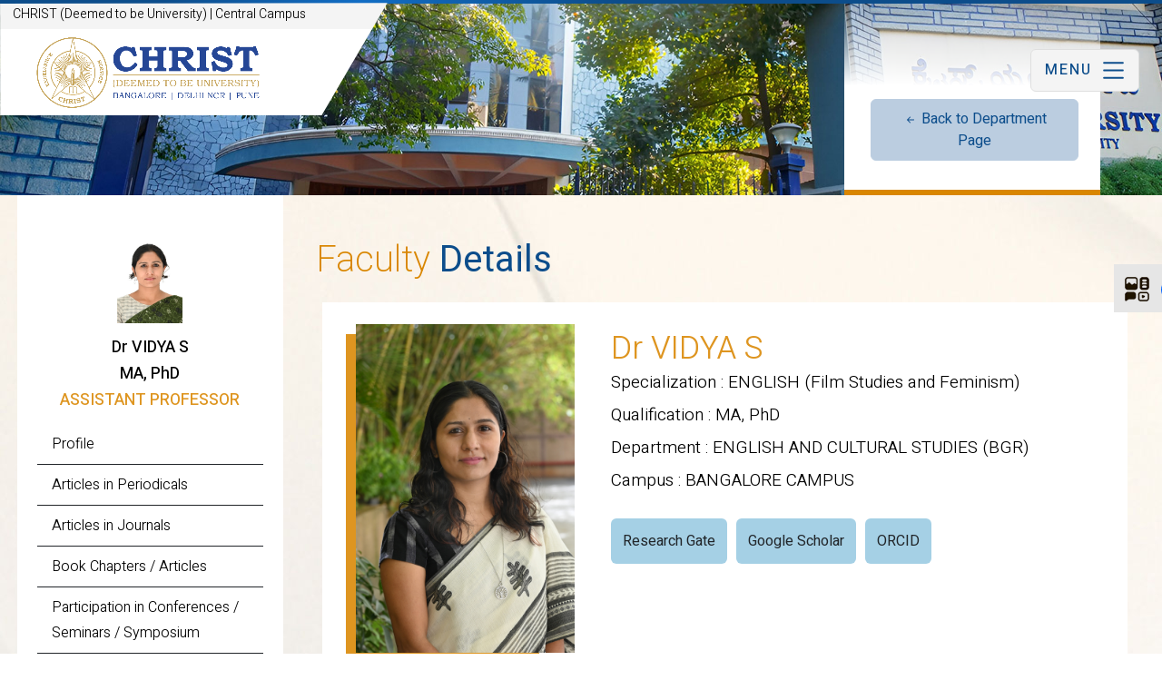

--- FILE ---
content_type: text/html; charset=UTF-8
request_url: https://christuniversity.in/english-and-cultural-studies-(bgr)/faculty-details/Mjg5Nw==/MzAzLDYwNiw0MDcsODA4
body_size: 144386
content:

<!DOCTYPE HTML>
<html>
<head>
<meta http-equiv="Content-Type" content="text/html; charset=utf-8">
<meta name="viewport" content="width=device-width, initial-scale=1.0">
<title>CHRIST UNIVERSITY</title>

<meta name="keywords" content="CHRIST UNIVERSITY" />
<meta name="description" content="CHRIST UNIVERSITY" />

<meta property="og:title" content="CHRIST UNIVERSITY" />
<meta property="og:description" content="CHRIST UNIVERSITY" />
<meta property="og:url" content="https://christuniversity.in/" />
<meta property="og:image" content="https://christuniversity.in/images/sharingLogo.jpg" />
<meta property="og:type" content="website">
<!-- Google tag (gtag.js) -->
<!--animation-->
<link href="https://christuniversity.in/css/aos.css" type="text/css" rel="stylesheet"/>
<!--animation-->
<link href="https://christuniversity.in/css/bootstrap.min.css" type="text/css" rel="stylesheet"/>

<link rel="stylesheet" href="https://christuniversity.in/css/animate.css"/>
<!--for main menu bar--> 
<link href="https://christuniversity.in/css/main-menu.css" type="text/css" rel="stylesheet"/>
<!--for main menu bar-->
<link href="https://christuniversity.in/css/header-style.css" type="text/css" rel="stylesheet"/>
<link href="https://christuniversity.in/css/main-style.css" type="text/css" rel="stylesheet"/>
<link href="https://christuniversity.in/css/responsive.css" type="text/css" rel="stylesheet"/>
<link href="https://christuniversity.in/css/pushy.css" rel="stylesheet" type="text/css"/>
<link rel="stylesheet" href="https://christuniversity.in/css/owl.carousel.min.css"/>
<link rel="stylesheet" href="https://christuniversity.in/css/owl.theme.default.min.css"/>
<!--main menu-->
<link rel="stylesheet" href="https://christuniversity.in/css/menu-style.css" type="text/css" />

<link rel="stylesheet" href="https://cdn.jsdelivr.net/npm/bootstrap-icons@1.13.1/font/bootstrap-icons.min.css">

<link rel="stylesheet" href="https://christuniversity.in/css/side-menubar.css" type="text/css" />
<link href="https://christuniversity.in/css/font-awesome.min.css" type="text/css" rel="stylesheet"/>

<!--main menu-->
<!--gallery popup-->
<link href="https://christuniversity.in/css/lightgallery.css" type="text/css" rel="stylesheet"/>
<!--gallery popup-->

<link href="https://christuniversity.in/css/faculty.css" type="text/css" rel="stylesheet"/>

</head>

<body>

<div class="social-media-icons-flt">
<div id="smicons" class="simmsicon">
  <ul>
  <li> <a href="#"> <img src="https://christuniversity.in/images/socl-iocn.png" class="img-fluid socl-png-icn" alt="Social Media"/> </a> </li>
    <li> <a href="https://www.facebook.com/www.christuniversity.in/?modal=admin_todo_tour" target="_blank"> <svg width="26" height="26" fill="currentColor" class="bi bi-facebook" viewBox="0 0 16 16">
      <path d="M16 8.049c0-4.446-3.582-8.05-8-8.05C3.58 0-.002 3.603-.002 8.05c0 4.017 2.926 7.347 6.75 7.951v-5.625h-2.03V8.05H6.75V6.275c0-2.017 1.195-3.131 3.022-3.131.876 0 1.791.157 1.791.157v1.98h-1.009c-.993 0-1.303.621-1.303 1.258v1.51h2.218l-.354 2.326H9.25V16c3.824-.604 6.75-3.934 6.75-7.951"/>
    </svg> </a> </li>
    <li> <a href="https://twitter.com/christbangalore" target="_blank"> <svg width="26" height="26" fill="currentColor" class="bi bi-twitter-x" viewBox="0 0 16 16">
      <path d="M12.6.75h2.454l-5.36 6.142L16 15.25h-4.937l-3.867-5.07-4.425 5.07H.316l5.733-6.57L0 .75h5.063l3.495 4.633L12.601.75Zm-.86 13.028h1.36L4.323 2.145H2.865z"/>
    </svg> </a> </li>
    <li> <a href="https://www.youtube.com/thechristuniversity" target="_blank"> <svg width="26" height="26" fill="currentColor" class="bi bi-youtube" viewBox="0 0 16 16">
      <path d="M8.051 1.999h.089c.822.003 4.987.033 6.11.335a2.01 2.01 0 0 1 1.415 1.42c.101.38.172.883.22 1.402l.01.104.022.26.008.104c.065.914.073 1.77.074 1.957v.075c-.001.194-.01 1.108-.082 2.06l-.008.105-.009.104c-.05.572-.124 1.14-.235 1.558a2.01 2.01 0 0 1-1.415 1.42c-1.16.312-5.569.334-6.18.335h-.142c-.309 0-1.587-.006-2.927-.052l-.17-.006-.087-.004-.171-.007-.171-.007c-1.11-.049-2.167-.128-2.654-.26a2.01 2.01 0 0 1-1.415-1.419c-.111-.417-.185-.986-.235-1.558L.09 9.82l-.008-.104A31 31 0 0 1 0 7.68v-.123c.002-.215.01-.958.064-1.778l.007-.103.003-.052.008-.104.022-.26.01-.104c.048-.519.119-1.023.22-1.402a2.01 2.01 0 0 1 1.415-1.42c.487-.13 1.544-.21 2.654-.26l.17-.007.172-.006.086-.003.171-.007A100 100 0 0 1 7.858 2zM6.4 5.209v4.818l4.157-2.408z"/>
    </svg> </a> </li>
    <li> <a href="https://www.instagram.com/christ_university_bangalore/" target="_blank"> <svg width="26" height="26" fill="currentColor" class="bi bi-instagram" viewBox="0 0 16 16">
      <path d="M8 0C5.829 0 5.556.01 4.703.048 3.85.088 3.269.222 2.76.42a3.9 3.9 0 0 0-1.417.923A3.9 3.9 0 0 0 .42 2.76C.222 3.268.087 3.85.048 4.7.01 5.555 0 5.827 0 8.001c0 2.172.01 2.444.048 3.297.04.852.174 1.433.372 1.942.205.526.478.972.923 1.417.444.445.89.719 1.416.923.51.198 1.09.333 1.942.372C5.555 15.99 5.827 16 8 16s2.444-.01 3.298-.048c.851-.04 1.434-.174 1.943-.372a3.9 3.9 0 0 0 1.416-.923c.445-.445.718-.891.923-1.417.197-.509.332-1.09.372-1.942C15.99 10.445 16 10.173 16 8s-.01-2.445-.048-3.299c-.04-.851-.175-1.433-.372-1.941a3.9 3.9 0 0 0-.923-1.417A3.9 3.9 0 0 0 13.24.42c-.51-.198-1.092-.333-1.943-.372C10.443.01 10.172 0 7.998 0zm-.717 1.442h.718c2.136 0 2.389.007 3.232.046.78.035 1.204.166 1.486.275.373.145.64.319.92.599s.453.546.598.92c.11.281.24.705.275 1.485.039.843.047 1.096.047 3.231s-.008 2.389-.047 3.232c-.035.78-.166 1.203-.275 1.485a2.5 2.5 0 0 1-.599.919c-.28.28-.546.453-.92.598-.28.11-.704.24-1.485.276-.843.038-1.096.047-3.232.047s-2.39-.009-3.233-.047c-.78-.036-1.203-.166-1.485-.276a2.5 2.5 0 0 1-.92-.598 2.5 2.5 0 0 1-.6-.92c-.109-.281-.24-.705-.275-1.485-.038-.843-.046-1.096-.046-3.233s.008-2.388.046-3.231c.036-.78.166-1.204.276-1.486.145-.373.319-.64.599-.92s.546-.453.92-.598c.282-.11.705-.24 1.485-.276.738-.034 1.024-.044 2.515-.045zm4.988 1.328a.96.96 0 1 0 0 1.92.96.96 0 0 0 0-1.92m-4.27 1.122a4.109 4.109 0 1 0 0 8.217 4.109 4.109 0 0 0 0-8.217m0 1.441a2.667 2.667 0 1 1 0 5.334 2.667 2.667 0 0 1 0-5.334"/>
    </svg> </a> </li>
    <li> <a href="https://in.linkedin.com/school/christ-university-bangalore" target="_blank"> <svg width="26" height="26" fill="currentColor" class="bi bi-linkedin" viewBox="0 0 16 16">
      <path d="M0 1.146C0 .513.526 0 1.175 0h13.65C15.474 0 16 .513 16 1.146v13.708c0 .633-.526 1.146-1.175 1.146H1.175C.526 16 0 15.487 0 14.854zm4.943 12.248V6.169H2.542v7.225zm-1.2-8.212c.837 0 1.358-.554 1.358-1.248-.015-.709-.52-1.248-1.342-1.248S2.4 3.226 2.4 3.934c0 .694.521 1.248 1.327 1.248zm4.908 8.212V9.359c0-.216.016-.432.08-.586.173-.431.568-.878 1.232-.878.869 0 1.216.662 1.216 1.634v3.865h2.401V9.25c0-2.22-1.184-3.252-2.764-3.252-1.274 0-1.845.7-2.165 1.193v.025h-.016l.016-.025V6.169h-2.4c.03.678 0 7.225 0 7.225z"/>
    </svg> </a> </li>
    <li> <a href="https://play.google.com/store/apps/developer?id=Christ+University" target="_blank"> <svg width="26" height="26" fill="currentColor" class="bi bi-google-play" viewBox="0 0 16 16">
  <path d="M14.222 9.374c1.037-.61 1.037-2.137 0-2.748L11.528 5.04 8.32 8l3.207 2.96zm-3.595 2.116L7.583 8.68 1.03 14.73c.201 1.029 1.36 1.61 2.303 1.055zM1 13.396V2.603L6.846 8zM1.03 1.27l6.553 6.05 3.044-2.81L3.333.215C2.39-.341 1.231.24 1.03 1.27"/>
</svg> </a> </li>
    <li> <a href="http://christbangalore.blogspot.com/" target="_blank"> <img src="https://christuniversity.in/images/blog.png" class="img-fluid" alt="blog"> </a> </li>
    <li> <a href="https://www.flickr.com/photos/christuniversity/albums" target="_blank"> <img src="https://christuniversity.in/images/flicker.png" class="img-fluid" alt="flicker"> </a> </li>
  </ul>  
</div> 


 
</div>


<!-- search box -->  
  
<!-- search box -->
 
</div>






<div class="top-hegt-space"></div>

<div class="form-mob-campus-name"> CHRIST (Deemed to be University) | Central Campus </div>

<nav id="navArea">




<section id="header-top">
<div id="top-hder-addressbar">
	<div class="container-fluid">
    	           
    </div>
</div>


  <div class="container-fluid">
    <div class="logo-and-menu">
	
      <div class="logo_1">
      <div class="logo-campus-name"> CHRIST (Deemed to be University) | Central Campus </div>
       <a href="https://christuniversity.in/"><img src="https://christuniversity.in/images/logo.png" class="img-fluid main-logo-1" data-aos="fade-right" alt="Christ University Logo"/></a> 
      
      
      <div class="logo_2"> <a href="https://christuniversity.in/"><img src="https://christuniversity.in/images/emblem_logo.png" class="img-fluid main-logo-2" data-aos="fade-right" alt="Christ University Logo"/></a> </div>
      </div>
      
      

   
      <div class="header-right-items">
            <!--<div class="lang-btn" data-aos="fade-right">
      <div class="dropdown">
        <button class="btn btn-secondary dropdown-toggle lang-bnttb" type="button" id="dropdownMenuButton1" data-bs-toggle="dropdown" aria-expanded="false"> Eng </button>
        <ul class="dropdown-menu" aria-labelledby="dropdownMenuButton1">
          <li><a class="dropdown-item" href="#">Kannada</a></li>
        </ul>
      </div>
      </div>

      <div class="admissn_btn" data-aos="fade-right">
        <a href="#" class="btn btn-primary"> Admission </a>
      </div>-->

     <!--===========================menu==========================-->



<div class="hero">

<div class="menu-btn">
<h3 class="mnu-hdd_menu"> Menu </h3>
	<svg width="33" height="33" fill="currentColor" class="bi bi-list" viewBox="0 0 16 16"><path fill-rule="evenodd" d="M2.5 12a.5.5 0 0 1 .5-.5h10a.5.5 0 0 1 0 1H3a.5.5 0 0 1-.5-.5m0-4a.5.5 0 0 1 .5-.5h10a.5.5 0 0 1 0 1H3a.5.5 0 0 1-.5-.5m0-4a.5.5 0 0 1 .5-.5h10a.5.5 0 0 1 0 1H3a.5.5 0 0 1-.5-.5"/></svg>
</div>
  
</div>

<div class="menu active">
  <span class="btn-close"></span>
  <!--for main menu bar-->

 <nav id="sidebar_menu-">
            
		<div class="row">
        	<div class="col-lg-9"> 
                <div id="menu-mega-content">
                	<div class="row">
                    	<div class="col-lg-4"> <div class="logo-mennu_1"> <a href="https://christuniversity.in/">
                    	<img src="https://christuniversity.in/images/logo-menu.png" class="img-fluid aos-init aos-animate" data-aos="fade-right" alt="Christ University Logo"></a> </div> </div>
                        <div class="col-lg-8"> <div class="comn-hd-home">
                      <h1 data-aos="fade-right"> Campus Events  </h1>
                                          </div> </div>
                    </div>
                	
                    
                    
                    
                    <div class="menu-mega-mennus_1">
                    <div class="menu-mega-mennus">
                    	<div class="row">
						                        	<div class="col-lg-4">
                            	<div class="event-wdth-item-wrpr">
                                    <div class="evnt-date">  Jan 28 2026 </div>
                                    <h2> Clinical Case Conference, 28 January 2026 </h2>
                                    <div class="evnt-dte-txt-im">
                                      <div class="evnt-dte-immg-icon"> <svg width="19" height="19" fill="currentColor" class="bi bi-calendar2-week" viewBox="0 0 16 16">
                                        <path d="M3.5 0a.5.5 0 0 1 .5.5V1h8V.5a.5.5 0 0 1 1 0V1h1a2 2 0 0 1 2 2v11a2 2 0 0 1-2 2H2a2 2 0 0 1-2-2V3a2 2 0 0 1 2-2h1V.5a.5.5 0 0 1 .5-.5M2 2a1 1 0 0 0-1 1v11a1 1 0 0 0 1 1h12a1 1 0 0 0 1-1V3a1 1 0 0 0-1-1z"></path>
                                        <path d="M2.5 4a.5.5 0 0 1 .5-.5h10a.5.5 0 0 1 .5.5v1a.5.5 0 0 1-.5.5H3a.5.5 0 0 1-.5-.5zM11 7.5a.5.5 0 0 1 .5-.5h1a.5.5 0 0 1 .5.5v1a.5.5 0 0 1-.5.5h-1a.5.5 0 0 1-.5-.5zm-3 0a.5.5 0 0 1 .5-.5h1a.5.5 0 0 1 .5.5v1a.5.5 0 0 1-.5.5h-1a.5.5 0 0 1-.5-.5zm-5 3a.5.5 0 0 1 .5-.5h1a.5.5 0 0 1 .5.5v1a.5.5 0 0 1-.5.5h-1a.5.5 0 0 1-.5-.5zm3 0a.5.5 0 0 1 .5-.5h1a.5.5 0 0 1 .5.5v1a.5.5 0 0 1-.5.5h-1a.5.5 0 0 1-.5-.5z"></path>
                                      </svg> </div>
                                      			  <div class="evnt-dte-ipara"> <p> 28 Jan </p> </div>
			                                      </div>  
                        
                                   <!-- <div class="evnt-dte-txt-im">
                                      <div class="evnt-dte-immg-icon"> <svg width="19" height="19" fill="currentColor" class="bi bi-stopwatch" viewBox="0 0 16 16"><path d="M8.5 5.6a.5.5 0 1 0-1 0v2.9h-3a.5.5 0 0 0 0 1H8a.5.5 0 0 0 .5-.5z"></path> <path d="M6.5 1A.5.5 0 0 1 7 .5h2a.5.5 0 0 1 0 1v.57c1.36.196 2.594.78 3.584 1.64l.012-.013.354-.354-.354-.353a.5.5 0 0 1 .707-.708l1.414 1.415a.5.5 0 1 1-.707.707l-.353-.354-.354.354-.013.012A7 7 0 1 1 7 2.071V1.5a.5.5 0 0 1-.5-.5M8 3a6 6 0 1 0 .001 12A6 6 0 0 0 8 3"></path>
                                      </svg> </div>
                                      <div class="evnt-dte-ipara"> <p>  </p> </div>
                                    </div> -->
                        
                                    <div class="evnt-dte-txt-im">
                                      <div class="evnt-dte-immg-icon"> <svg width="19" height="19" fill="currentColor" class="bi bi-geo-alt" viewBox="0 0 16 16">
                                        <path d="M12.166 8.94c-.524 1.062-1.234 2.12-1.96 3.07A32 32 0 0 1 8 14.58a32 32 0 0 1-2.206-2.57c-.726-.95-1.436-2.008-1.96-3.07C3.304 7.867 3 6.862 3 6a5 5 0 0 1 10 0c0 .862-.305 1.867-.834 2.94M8 16s6-5.686 6-10A6 6 0 0 0 2 6c0 4.314 6 10 6 10"></path>
                                        <path d="M8 8a2 2 0 1 1 0-4 2 2 0 0 1 0 4m0 1a3 3 0 1 0 0-6 3 3 0 0 0 0 6"></path>
                                      </svg> </div>
                                      <div class="evnt-dte-ipara"> <p> Bangalore Central Campus </p> </div>
                                    </div> 
                        <div class="hder-menu-redmor"> <a href="https://christuniversity.in/events/31266"> Read more </a> </div>
                        
                                  </div>
                            </div>
                            
						                          	<div class="col-lg-4">
                            	<div class="event-wdth-item-wrpr">
                                    <div class="evnt-date">  Jan 28 2026 </div>
                                    <h2> Session on THE DELTA EDGE </h2>
                                    <div class="evnt-dte-txt-im">
                                      <div class="evnt-dte-immg-icon"> <svg width="19" height="19" fill="currentColor" class="bi bi-calendar2-week" viewBox="0 0 16 16">
                                        <path d="M3.5 0a.5.5 0 0 1 .5.5V1h8V.5a.5.5 0 0 1 1 0V1h1a2 2 0 0 1 2 2v11a2 2 0 0 1-2 2H2a2 2 0 0 1-2-2V3a2 2 0 0 1 2-2h1V.5a.5.5 0 0 1 .5-.5M2 2a1 1 0 0 0-1 1v11a1 1 0 0 0 1 1h12a1 1 0 0 0 1-1V3a1 1 0 0 0-1-1z"></path>
                                        <path d="M2.5 4a.5.5 0 0 1 .5-.5h10a.5.5 0 0 1 .5.5v1a.5.5 0 0 1-.5.5H3a.5.5 0 0 1-.5-.5zM11 7.5a.5.5 0 0 1 .5-.5h1a.5.5 0 0 1 .5.5v1a.5.5 0 0 1-.5.5h-1a.5.5 0 0 1-.5-.5zm-3 0a.5.5 0 0 1 .5-.5h1a.5.5 0 0 1 .5.5v1a.5.5 0 0 1-.5.5h-1a.5.5 0 0 1-.5-.5zm-5 3a.5.5 0 0 1 .5-.5h1a.5.5 0 0 1 .5.5v1a.5.5 0 0 1-.5.5h-1a.5.5 0 0 1-.5-.5zm3 0a.5.5 0 0 1 .5-.5h1a.5.5 0 0 1 .5.5v1a.5.5 0 0 1-.5.5h-1a.5.5 0 0 1-.5-.5z"></path>
                                      </svg> </div>
                                      			  <div class="evnt-dte-ipara"> <p> 28 Jan </p> </div>
			                                      </div>  
                        
                                   <!-- <div class="evnt-dte-txt-im">
                                      <div class="evnt-dte-immg-icon"> <svg width="19" height="19" fill="currentColor" class="bi bi-stopwatch" viewBox="0 0 16 16"><path d="M8.5 5.6a.5.5 0 1 0-1 0v2.9h-3a.5.5 0 0 0 0 1H8a.5.5 0 0 0 .5-.5z"></path> <path d="M6.5 1A.5.5 0 0 1 7 .5h2a.5.5 0 0 1 0 1v.57c1.36.196 2.594.78 3.584 1.64l.012-.013.354-.354-.354-.353a.5.5 0 0 1 .707-.708l1.414 1.415a.5.5 0 1 1-.707.707l-.353-.354-.354.354-.013.012A7 7 0 1 1 7 2.071V1.5a.5.5 0 0 1-.5-.5M8 3a6 6 0 1 0 .001 12A6 6 0 0 0 8 3"></path>
                                      </svg> </div>
                                      <div class="evnt-dte-ipara"> <p>  </p> </div>
                                    </div> -->
                        
                                    <div class="evnt-dte-txt-im">
                                      <div class="evnt-dte-immg-icon"> <svg width="19" height="19" fill="currentColor" class="bi bi-geo-alt" viewBox="0 0 16 16">
                                        <path d="M12.166 8.94c-.524 1.062-1.234 2.12-1.96 3.07A32 32 0 0 1 8 14.58a32 32 0 0 1-2.206-2.57c-.726-.95-1.436-2.008-1.96-3.07C3.304 7.867 3 6.862 3 6a5 5 0 0 1 10 0c0 .862-.305 1.867-.834 2.94M8 16s6-5.686 6-10A6 6 0 0 0 2 6c0 4.314 6 10 6 10"></path>
                                        <path d="M8 8a2 2 0 1 1 0-4 2 2 0 0 1 0 4m0 1a3 3 0 1 0 0-6 3 3 0 0 0 0 6"></path>
                                      </svg> </div>
                                      <div class="evnt-dte-ipara"> <p> Bangalore Central Campus </p> </div>
                                    </div> 
                        <div class="hder-menu-redmor"> <a href="https://christuniversity.in/events/31277"> Read more </a> </div>
                        
                                  </div>
                            </div>
                            
						                          	<div class="col-lg-4">
                            	<div class="event-wdth-item-wrpr">
                                    <div class="evnt-date">  Jan 29 2026 </div>
                                    <h2> International Conference on French Colonial Presence in India: Cultural Imprint and Decoloniality </h2>
                                    <div class="evnt-dte-txt-im">
                                      <div class="evnt-dte-immg-icon"> <svg width="19" height="19" fill="currentColor" class="bi bi-calendar2-week" viewBox="0 0 16 16">
                                        <path d="M3.5 0a.5.5 0 0 1 .5.5V1h8V.5a.5.5 0 0 1 1 0V1h1a2 2 0 0 1 2 2v11a2 2 0 0 1-2 2H2a2 2 0 0 1-2-2V3a2 2 0 0 1 2-2h1V.5a.5.5 0 0 1 .5-.5M2 2a1 1 0 0 0-1 1v11a1 1 0 0 0 1 1h12a1 1 0 0 0 1-1V3a1 1 0 0 0-1-1z"></path>
                                        <path d="M2.5 4a.5.5 0 0 1 .5-.5h10a.5.5 0 0 1 .5.5v1a.5.5 0 0 1-.5.5H3a.5.5 0 0 1-.5-.5zM11 7.5a.5.5 0 0 1 .5-.5h1a.5.5 0 0 1 .5.5v1a.5.5 0 0 1-.5.5h-1a.5.5 0 0 1-.5-.5zm-3 0a.5.5 0 0 1 .5-.5h1a.5.5 0 0 1 .5.5v1a.5.5 0 0 1-.5.5h-1a.5.5 0 0 1-.5-.5zm-5 3a.5.5 0 0 1 .5-.5h1a.5.5 0 0 1 .5.5v1a.5.5 0 0 1-.5.5h-1a.5.5 0 0 1-.5-.5zm3 0a.5.5 0 0 1 .5-.5h1a.5.5 0 0 1 .5.5v1a.5.5 0 0 1-.5.5h-1a.5.5 0 0 1-.5-.5z"></path>
                                      </svg> </div>
                                                    <div class="evnt-dte-ipara"> <p> 29 Jan - 30 Jan </p> </div>
			                                      </div>  
                        
                                   <!-- <div class="evnt-dte-txt-im">
                                      <div class="evnt-dte-immg-icon"> <svg width="19" height="19" fill="currentColor" class="bi bi-stopwatch" viewBox="0 0 16 16"><path d="M8.5 5.6a.5.5 0 1 0-1 0v2.9h-3a.5.5 0 0 0 0 1H8a.5.5 0 0 0 .5-.5z"></path> <path d="M6.5 1A.5.5 0 0 1 7 .5h2a.5.5 0 0 1 0 1v.57c1.36.196 2.594.78 3.584 1.64l.012-.013.354-.354-.354-.353a.5.5 0 0 1 .707-.708l1.414 1.415a.5.5 0 1 1-.707.707l-.353-.354-.354.354-.013.012A7 7 0 1 1 7 2.071V1.5a.5.5 0 0 1-.5-.5M8 3a6 6 0 1 0 .001 12A6 6 0 0 0 8 3"></path>
                                      </svg> </div>
                                      <div class="evnt-dte-ipara"> <p>  </p> </div>
                                    </div> -->
                        
                                    <div class="evnt-dte-txt-im">
                                      <div class="evnt-dte-immg-icon"> <svg width="19" height="19" fill="currentColor" class="bi bi-geo-alt" viewBox="0 0 16 16">
                                        <path d="M12.166 8.94c-.524 1.062-1.234 2.12-1.96 3.07A32 32 0 0 1 8 14.58a32 32 0 0 1-2.206-2.57c-.726-.95-1.436-2.008-1.96-3.07C3.304 7.867 3 6.862 3 6a5 5 0 0 1 10 0c0 .862-.305 1.867-.834 2.94M8 16s6-5.686 6-10A6 6 0 0 0 2 6c0 4.314 6 10 6 10"></path>
                                        <path d="M8 8a2 2 0 1 1 0-4 2 2 0 0 1 0 4m0 1a3 3 0 1 0 0-6 3 3 0 0 0 0 6"></path>
                                      </svg> </div>
                                      <div class="evnt-dte-ipara"> <p> Bangalore Central Campus </p> </div>
                                    </div> 
                        <div class="hder-menu-redmor"> <a href="https://christuniversity.in/events/31245"> Read more </a> </div>
                        
                                  </div>
                            </div>
                            
						                          	<div class="col-lg-4">
                            	<div class="event-wdth-item-wrpr">
                                    <div class="evnt-date">  Jan 29 2026 </div>
                                    <h2> Ad Film Making workshop </h2>
                                    <div class="evnt-dte-txt-im">
                                      <div class="evnt-dte-immg-icon"> <svg width="19" height="19" fill="currentColor" class="bi bi-calendar2-week" viewBox="0 0 16 16">
                                        <path d="M3.5 0a.5.5 0 0 1 .5.5V1h8V.5a.5.5 0 0 1 1 0V1h1a2 2 0 0 1 2 2v11a2 2 0 0 1-2 2H2a2 2 0 0 1-2-2V3a2 2 0 0 1 2-2h1V.5a.5.5 0 0 1 .5-.5M2 2a1 1 0 0 0-1 1v11a1 1 0 0 0 1 1h12a1 1 0 0 0 1-1V3a1 1 0 0 0-1-1z"></path>
                                        <path d="M2.5 4a.5.5 0 0 1 .5-.5h10a.5.5 0 0 1 .5.5v1a.5.5 0 0 1-.5.5H3a.5.5 0 0 1-.5-.5zM11 7.5a.5.5 0 0 1 .5-.5h1a.5.5 0 0 1 .5.5v1a.5.5 0 0 1-.5.5h-1a.5.5 0 0 1-.5-.5zm-3 0a.5.5 0 0 1 .5-.5h1a.5.5 0 0 1 .5.5v1a.5.5 0 0 1-.5.5h-1a.5.5 0 0 1-.5-.5zm-5 3a.5.5 0 0 1 .5-.5h1a.5.5 0 0 1 .5.5v1a.5.5 0 0 1-.5.5h-1a.5.5 0 0 1-.5-.5zm3 0a.5.5 0 0 1 .5-.5h1a.5.5 0 0 1 .5.5v1a.5.5 0 0 1-.5.5h-1a.5.5 0 0 1-.5-.5z"></path>
                                      </svg> </div>
                                                    <div class="evnt-dte-ipara"> <p> 29 Jan - 30 Jan </p> </div>
			                                      </div>  
                        
                                   <!-- <div class="evnt-dte-txt-im">
                                      <div class="evnt-dte-immg-icon"> <svg width="19" height="19" fill="currentColor" class="bi bi-stopwatch" viewBox="0 0 16 16"><path d="M8.5 5.6a.5.5 0 1 0-1 0v2.9h-3a.5.5 0 0 0 0 1H8a.5.5 0 0 0 .5-.5z"></path> <path d="M6.5 1A.5.5 0 0 1 7 .5h2a.5.5 0 0 1 0 1v.57c1.36.196 2.594.78 3.584 1.64l.012-.013.354-.354-.354-.353a.5.5 0 0 1 .707-.708l1.414 1.415a.5.5 0 1 1-.707.707l-.353-.354-.354.354-.013.012A7 7 0 1 1 7 2.071V1.5a.5.5 0 0 1-.5-.5M8 3a6 6 0 1 0 .001 12A6 6 0 0 0 8 3"></path>
                                      </svg> </div>
                                      <div class="evnt-dte-ipara"> <p>  </p> </div>
                                    </div> -->
                        
                                    <div class="evnt-dte-txt-im">
                                      <div class="evnt-dte-immg-icon"> <svg width="19" height="19" fill="currentColor" class="bi bi-geo-alt" viewBox="0 0 16 16">
                                        <path d="M12.166 8.94c-.524 1.062-1.234 2.12-1.96 3.07A32 32 0 0 1 8 14.58a32 32 0 0 1-2.206-2.57c-.726-.95-1.436-2.008-1.96-3.07C3.304 7.867 3 6.862 3 6a5 5 0 0 1 10 0c0 .862-.305 1.867-.834 2.94M8 16s6-5.686 6-10A6 6 0 0 0 2 6c0 4.314 6 10 6 10"></path>
                                        <path d="M8 8a2 2 0 1 1 0-4 2 2 0 0 1 0 4m0 1a3 3 0 1 0 0-6 3 3 0 0 0 0 6"></path>
                                      </svg> </div>
                                      <div class="evnt-dte-ipara"> <p> Bangalore Central Campus </p> </div>
                                    </div> 
                        <div class="hder-menu-redmor"> <a href="https://christuniversity.in/events/31220"> Read more </a> </div>
                        
                                  </div>
                            </div>
                            
						                          	<div class="col-lg-4">
                            	<div class="event-wdth-item-wrpr">
                                    <div class="evnt-date">  Jan 29 2026 </div>
                                    <h2> MOVIE SCREENING & CINEMATHERAPY SESSION </h2>
                                    <div class="evnt-dte-txt-im">
                                      <div class="evnt-dte-immg-icon"> <svg width="19" height="19" fill="currentColor" class="bi bi-calendar2-week" viewBox="0 0 16 16">
                                        <path d="M3.5 0a.5.5 0 0 1 .5.5V1h8V.5a.5.5 0 0 1 1 0V1h1a2 2 0 0 1 2 2v11a2 2 0 0 1-2 2H2a2 2 0 0 1-2-2V3a2 2 0 0 1 2-2h1V.5a.5.5 0 0 1 .5-.5M2 2a1 1 0 0 0-1 1v11a1 1 0 0 0 1 1h12a1 1 0 0 0 1-1V3a1 1 0 0 0-1-1z"></path>
                                        <path d="M2.5 4a.5.5 0 0 1 .5-.5h10a.5.5 0 0 1 .5.5v1a.5.5 0 0 1-.5.5H3a.5.5 0 0 1-.5-.5zM11 7.5a.5.5 0 0 1 .5-.5h1a.5.5 0 0 1 .5.5v1a.5.5 0 0 1-.5.5h-1a.5.5 0 0 1-.5-.5zm-3 0a.5.5 0 0 1 .5-.5h1a.5.5 0 0 1 .5.5v1a.5.5 0 0 1-.5.5h-1a.5.5 0 0 1-.5-.5zm-5 3a.5.5 0 0 1 .5-.5h1a.5.5 0 0 1 .5.5v1a.5.5 0 0 1-.5.5h-1a.5.5 0 0 1-.5-.5zm3 0a.5.5 0 0 1 .5-.5h1a.5.5 0 0 1 .5.5v1a.5.5 0 0 1-.5.5h-1a.5.5 0 0 1-.5-.5z"></path>
                                      </svg> </div>
                                      			  <div class="evnt-dte-ipara"> <p> 29 Jan </p> </div>
			                                      </div>  
                        
                                   <!-- <div class="evnt-dte-txt-im">
                                      <div class="evnt-dte-immg-icon"> <svg width="19" height="19" fill="currentColor" class="bi bi-stopwatch" viewBox="0 0 16 16"><path d="M8.5 5.6a.5.5 0 1 0-1 0v2.9h-3a.5.5 0 0 0 0 1H8a.5.5 0 0 0 .5-.5z"></path> <path d="M6.5 1A.5.5 0 0 1 7 .5h2a.5.5 0 0 1 0 1v.57c1.36.196 2.594.78 3.584 1.64l.012-.013.354-.354-.354-.353a.5.5 0 0 1 .707-.708l1.414 1.415a.5.5 0 1 1-.707.707l-.353-.354-.354.354-.013.012A7 7 0 1 1 7 2.071V1.5a.5.5 0 0 1-.5-.5M8 3a6 6 0 1 0 .001 12A6 6 0 0 0 8 3"></path>
                                      </svg> </div>
                                      <div class="evnt-dte-ipara"> <p>  </p> </div>
                                    </div> -->
                        
                                    <div class="evnt-dte-txt-im">
                                      <div class="evnt-dte-immg-icon"> <svg width="19" height="19" fill="currentColor" class="bi bi-geo-alt" viewBox="0 0 16 16">
                                        <path d="M12.166 8.94c-.524 1.062-1.234 2.12-1.96 3.07A32 32 0 0 1 8 14.58a32 32 0 0 1-2.206-2.57c-.726-.95-1.436-2.008-1.96-3.07C3.304 7.867 3 6.862 3 6a5 5 0 0 1 10 0c0 .862-.305 1.867-.834 2.94M8 16s6-5.686 6-10A6 6 0 0 0 2 6c0 4.314 6 10 6 10"></path>
                                        <path d="M8 8a2 2 0 1 1 0-4 2 2 0 0 1 0 4m0 1a3 3 0 1 0 0-6 3 3 0 0 0 0 6"></path>
                                      </svg> </div>
                                      <div class="evnt-dte-ipara"> <p> Bangalore Central Campus </p> </div>
                                    </div> 
                        <div class="hder-menu-redmor"> <a href="https://christuniversity.in/events/31223"> Read more </a> </div>
                        
                                  </div>
                            </div>
                            
						                          	<div class="col-lg-4">
                            	<div class="event-wdth-item-wrpr">
                                    <div class="evnt-date">  Jan 30 2026 </div>
                                    <h2> Panel Discussion: Unlocking Gate PG Psychology </h2>
                                    <div class="evnt-dte-txt-im">
                                      <div class="evnt-dte-immg-icon"> <svg width="19" height="19" fill="currentColor" class="bi bi-calendar2-week" viewBox="0 0 16 16">
                                        <path d="M3.5 0a.5.5 0 0 1 .5.5V1h8V.5a.5.5 0 0 1 1 0V1h1a2 2 0 0 1 2 2v11a2 2 0 0 1-2 2H2a2 2 0 0 1-2-2V3a2 2 0 0 1 2-2h1V.5a.5.5 0 0 1 .5-.5M2 2a1 1 0 0 0-1 1v11a1 1 0 0 0 1 1h12a1 1 0 0 0 1-1V3a1 1 0 0 0-1-1z"></path>
                                        <path d="M2.5 4a.5.5 0 0 1 .5-.5h10a.5.5 0 0 1 .5.5v1a.5.5 0 0 1-.5.5H3a.5.5 0 0 1-.5-.5zM11 7.5a.5.5 0 0 1 .5-.5h1a.5.5 0 0 1 .5.5v1a.5.5 0 0 1-.5.5h-1a.5.5 0 0 1-.5-.5zm-3 0a.5.5 0 0 1 .5-.5h1a.5.5 0 0 1 .5.5v1a.5.5 0 0 1-.5.5h-1a.5.5 0 0 1-.5-.5zm-5 3a.5.5 0 0 1 .5-.5h1a.5.5 0 0 1 .5.5v1a.5.5 0 0 1-.5.5h-1a.5.5 0 0 1-.5-.5zm3 0a.5.5 0 0 1 .5-.5h1a.5.5 0 0 1 .5.5v1a.5.5 0 0 1-.5.5h-1a.5.5 0 0 1-.5-.5z"></path>
                                      </svg> </div>
                                      			  <div class="evnt-dte-ipara"> <p> 30 Jan </p> </div>
			                                      </div>  
                        
                                   <!-- <div class="evnt-dte-txt-im">
                                      <div class="evnt-dte-immg-icon"> <svg width="19" height="19" fill="currentColor" class="bi bi-stopwatch" viewBox="0 0 16 16"><path d="M8.5 5.6a.5.5 0 1 0-1 0v2.9h-3a.5.5 0 0 0 0 1H8a.5.5 0 0 0 .5-.5z"></path> <path d="M6.5 1A.5.5 0 0 1 7 .5h2a.5.5 0 0 1 0 1v.57c1.36.196 2.594.78 3.584 1.64l.012-.013.354-.354-.354-.353a.5.5 0 0 1 .707-.708l1.414 1.415a.5.5 0 1 1-.707.707l-.353-.354-.354.354-.013.012A7 7 0 1 1 7 2.071V1.5a.5.5 0 0 1-.5-.5M8 3a6 6 0 1 0 .001 12A6 6 0 0 0 8 3"></path>
                                      </svg> </div>
                                      <div class="evnt-dte-ipara"> <p>  </p> </div>
                                    </div> -->
                        
                                    <div class="evnt-dte-txt-im">
                                      <div class="evnt-dte-immg-icon"> <svg width="19" height="19" fill="currentColor" class="bi bi-geo-alt" viewBox="0 0 16 16">
                                        <path d="M12.166 8.94c-.524 1.062-1.234 2.12-1.96 3.07A32 32 0 0 1 8 14.58a32 32 0 0 1-2.206-2.57c-.726-.95-1.436-2.008-1.96-3.07C3.304 7.867 3 6.862 3 6a5 5 0 0 1 10 0c0 .862-.305 1.867-.834 2.94M8 16s6-5.686 6-10A6 6 0 0 0 2 6c0 4.314 6 10 6 10"></path>
                                        <path d="M8 8a2 2 0 1 1 0-4 2 2 0 0 1 0 4m0 1a3 3 0 1 0 0-6 3 3 0 0 0 0 6"></path>
                                      </svg> </div>
                                      <div class="evnt-dte-ipara"> <p> Bangalore Central Campus </p> </div>
                                    </div> 
                        <div class="hder-menu-redmor"> <a href="https://christuniversity.in/events/31276"> Read more </a> </div>
                        
                                  </div>
                            </div>
                            
						                          	<div class="col-lg-4">
                            	<div class="event-wdth-item-wrpr">
                                    <div class="evnt-date">  Jan 30 2026 </div>
                                    <h2> Campus to Corporate: Career opportunities in Data Analytics </h2>
                                    <div class="evnt-dte-txt-im">
                                      <div class="evnt-dte-immg-icon"> <svg width="19" height="19" fill="currentColor" class="bi bi-calendar2-week" viewBox="0 0 16 16">
                                        <path d="M3.5 0a.5.5 0 0 1 .5.5V1h8V.5a.5.5 0 0 1 1 0V1h1a2 2 0 0 1 2 2v11a2 2 0 0 1-2 2H2a2 2 0 0 1-2-2V3a2 2 0 0 1 2-2h1V.5a.5.5 0 0 1 .5-.5M2 2a1 1 0 0 0-1 1v11a1 1 0 0 0 1 1h12a1 1 0 0 0 1-1V3a1 1 0 0 0-1-1z"></path>
                                        <path d="M2.5 4a.5.5 0 0 1 .5-.5h10a.5.5 0 0 1 .5.5v1a.5.5 0 0 1-.5.5H3a.5.5 0 0 1-.5-.5zM11 7.5a.5.5 0 0 1 .5-.5h1a.5.5 0 0 1 .5.5v1a.5.5 0 0 1-.5.5h-1a.5.5 0 0 1-.5-.5zm-3 0a.5.5 0 0 1 .5-.5h1a.5.5 0 0 1 .5.5v1a.5.5 0 0 1-.5.5h-1a.5.5 0 0 1-.5-.5zm-5 3a.5.5 0 0 1 .5-.5h1a.5.5 0 0 1 .5.5v1a.5.5 0 0 1-.5.5h-1a.5.5 0 0 1-.5-.5zm3 0a.5.5 0 0 1 .5-.5h1a.5.5 0 0 1 .5.5v1a.5.5 0 0 1-.5.5h-1a.5.5 0 0 1-.5-.5z"></path>
                                      </svg> </div>
                                      			  <div class="evnt-dte-ipara"> <p> 30 Jan </p> </div>
			                                      </div>  
                        
                                   <!-- <div class="evnt-dte-txt-im">
                                      <div class="evnt-dte-immg-icon"> <svg width="19" height="19" fill="currentColor" class="bi bi-stopwatch" viewBox="0 0 16 16"><path d="M8.5 5.6a.5.5 0 1 0-1 0v2.9h-3a.5.5 0 0 0 0 1H8a.5.5 0 0 0 .5-.5z"></path> <path d="M6.5 1A.5.5 0 0 1 7 .5h2a.5.5 0 0 1 0 1v.57c1.36.196 2.594.78 3.584 1.64l.012-.013.354-.354-.354-.353a.5.5 0 0 1 .707-.708l1.414 1.415a.5.5 0 1 1-.707.707l-.353-.354-.354.354-.013.012A7 7 0 1 1 7 2.071V1.5a.5.5 0 0 1-.5-.5M8 3a6 6 0 1 0 .001 12A6 6 0 0 0 8 3"></path>
                                      </svg> </div>
                                      <div class="evnt-dte-ipara"> <p>  </p> </div>
                                    </div> -->
                        
                                    <div class="evnt-dte-txt-im">
                                      <div class="evnt-dte-immg-icon"> <svg width="19" height="19" fill="currentColor" class="bi bi-geo-alt" viewBox="0 0 16 16">
                                        <path d="M12.166 8.94c-.524 1.062-1.234 2.12-1.96 3.07A32 32 0 0 1 8 14.58a32 32 0 0 1-2.206-2.57c-.726-.95-1.436-2.008-1.96-3.07C3.304 7.867 3 6.862 3 6a5 5 0 0 1 10 0c0 .862-.305 1.867-.834 2.94M8 16s6-5.686 6-10A6 6 0 0 0 2 6c0 4.314 6 10 6 10"></path>
                                        <path d="M8 8a2 2 0 1 1 0-4 2 2 0 0 1 0 4m0 1a3 3 0 1 0 0-6 3 3 0 0 0 0 6"></path>
                                      </svg> </div>
                                      <div class="evnt-dte-ipara"> <p> Bangalore Central Campus </p> </div>
                                    </div> 
                        <div class="hder-menu-redmor"> <a href="https://christuniversity.in/events/31291"> Read more </a> </div>
                        
                                  </div>
                            </div>
                            
						                              
                            
                        </div>
                    </div>
                    </div>
                </div>
            </div>
            <div class="col-lg-3">  
            	<div class="sid-barr_menu-right" id="only-menu-right-side">
                    
                    
                    <div class="tabs">
                    <div class="main_menu-tab-ulli">
                      <div class="tab-button-outer_main_menu">
                        <ul id="tab-button_main_menu">
                          <li id="tab-main-1"><a href="#tab_menu_01">
                          
                          <div class="grid">
                            <figure class="effect-julia">
                                <figcaption>
                          
                                    <div>
                                        <p> Main Navigation </p>
                                    </div><!--<div class="menu-tb-text">-->
                                 <svg width="39" height="39" fill="currentColor" class="bi bi-list sgv-icon-menu_1" viewBox="0 0 16 16"><path fill-rule="evenodd" d="M2.5 12a.5.5 0 0 1 .5-.5h10a.5.5 0 0 1 0 1H3a.5.5 0 0 1-.5-.5m0-4a.5.5 0 0 1 .5-.5h10a.5.5 0 0 1 0 1H3a.5.5 0 0 1-.5-.5m0-4a.5.5 0 0 1 .5-.5h10a.5.5 0 0 1 0 1H3a.5.5 0 0 1-.5-.5"/></svg>
                                </figcaption>			
                            </figure>
                        </div>
                          
                          
                           </a></li>
                                              	  <li id="tab-main-2"><a href="#tab_menu_03">
                          <div class="grid">
                            <figure class="effect-julia">
                                <figcaption>
                          
                                    <div>
                                        <p> Tools & Resources </p>
                                    </div><!--<div class="menu-tb-text">-->
                                 <svg width="24" height="24" fill="currentColor" class="bi bi-tools sgv-icon-menu_3" viewBox="0 0 16 16"> <path d="M1 0 0 1l2.2 3.081a1 1 0 0 0 .815.419h.07a1 1 0 0 1 .708.293l2.675 2.675-2.617 2.654A3.003 3.003 0 0 0 0 13a3 3 0 1 0 5.878-.851l2.654-2.617.968.968-.305.914a1 1 0 0 0 .242 1.023l3.27 3.27a.997.997 0 0 0 1.414 0l1.586-1.586a.997.997 0 0 0 0-1.414l-3.27-3.27a1 1 0 0 0-1.023-.242L10.5 9.5l-.96-.96 2.68-2.643A3.005 3.005 0 0 0 16 3q0-.405-.102-.777l-2.14 2.141L12 4l-.364-1.757L13.777.102a3 3 0 0 0-3.675 3.68L7.462 6.46 4.793 3.793a1 1 0 0 1-.293-.707v-.071a1 1 0 0 0-.419-.814zm9.646 10.646a.5.5 0 0 1 .708 0l2.914 2.915a.5.5 0 0 1-.707.707l-2.915-2.914a.5.5 0 0 1 0-.708M3 11l.471.242.529.026.287.445.445.287.026.529L5 13l-.242.471-.026.529-.445.287-.287.445-.529.026L3 15l-.471-.242L2 14.732l-.287-.445L1.268 14l-.026-.529L1 13l.242-.471.026-.529.445-.287.287-.445.529-.026z"/></svg>
                                </figcaption>			
                            </figure>
                        </div>
						
                          
                           </a></li>
                         <!-- <li><a href="#tab_menu_04">
                          <div class="grid">
                            <figure class="effect-julia">
                                <figcaption>
                          
                                    <div>
                                        <p> A-Z Index </p>
                                    </div>
                                 <svg width="27" height="27" fill="currentColor" class="bi bi-sort-alpha-down sgv-icon-menu_4" viewBox="0 0 16 16"><path fill-rule="evenodd" d="M10.082 5.629 9.664 7H8.598l1.789-5.332h1.234L13.402 7h-1.12l-.419-1.371zm1.57-.785L11 2.687h-.047l-.652 2.157z"/><path d="M12.96 14H9.028v-.691l2.579-3.72v-.054H9.098v-.867h3.785v.691l-2.567 3.72v.054h2.645zM4.5 2.5a.5.5 0 0 0-1 0v9.793l-1.146-1.147a.5.5 0 0 0-.708.708l2 1.999.007.007a.497.497 0 0 0 .7-.006l2-2a.5.5 0 0 0-.707-.708L4.5 12.293z"/></svg>
                                </figcaption>			
                            </figure>
                        </div>
                          
                     </a></li>-->
                     
                     
                     
<!--					<li class="adm-exm_2box">
						<a href="#"> <div class="adm-exm"> <h5> Admission </h5> </div> </a>
						<a href="#"> <div class="adm-exm2"> <h5>Examination</h5> </div> </a>
					</li>-->
                        </ul>
                      </div>
                                            </div>
                    
                    	<div class="menu-right-wrpr_1">
                        <div class="menu-right-wrpr_2">
                      <div id="tab_menu_01" class="tab-contents_main_menu">
                        <div class="main-menu-tab-inside">
                    		<h2> Main Menu </h2>
                            <div class="two-bttns-adm-exm">
                               <div class="row">
                               	<div class="col-lg-6 col-6 p-1"> <a href="https://christuniversity.in/admission-home" class="btn btn-primary adm-bttns"> Admission </a> </div>
                                <div class="col-lg-6 col-6 p-1"> <a href="https://christuniversity.in/examination" class="btn btn-primary adm-bttns_2"> Examination </a> </div>
                               </div>
                            </div>   
                            <nav class="pushy pushy-left" data-focus="#first-link">
                                <div class="pushy-content">
                                    <ul>
									                                        <li class="pushy-submenu">
																					
											<a href="#">
											<button id="first-link"> 
											About Us											</button>
											</a>
										                                            											<ul>
													   
            			                    	<li class="pushy-link"><a href="https://christuniversity.in/history" >History & Milestones</a></li>
                       
							
		   
            			                    	<li class="pushy-link"><a href="https://christuniversity.in/logo-and-anthem" >Logo & Anthem</a></li>
                       
							
		   
            			                    	<li class="pushy-link"><a href="https://christuniversity.in/founder" >Founder</a></li>
                       
							
		   
            			                    	<li class="pushy-link"><a href="https://christuniversity.in/vision" >Vision and Mission</a></li>
                       
							
		   
            			                    	<li class="pushy-link"><a href="https://christuniversity.in/vc" >Message from Vice Chancellor</a></li>
                       
							
		   
            			                    	<li class="pushy-link"><a href="https://christuniversity.in/graduate-attribute" >Graduate Attributes</a></li>
                       
							
		   
            			                    	<li class="pushy-link"><a href="https://christuniversity.in/governance" >Governance</a></li>
                       
							
		   
            			                    	<li class="pushy-link"><a href="https://christuniversity.in/administration" >Administration</a></li>
                       
							
		   
            			                    	<li class="pushy-link"><a href="https://christuniversity.in/disclosures" >Disclosures</a></li>
                       
							
		   
            			                    	<li class="pushy-link"><a href="https://christuniversity.in/articles-by-faculty-in-media" >Articles by Faculty in Media</a></li>
                       
							
		   
            			                    	<li class="pushy-link"><a href="https://christuniversity.in/recognitions-and-awards" >Recognitions and Awards</a></li>
                       
							
		   
            			                    	<li class="pushy-link"><a href="https://christuniversity.in/nep-at-christ-(deemed-to-be-university)" >NEP at CHRIST (Deemed to be University)</a></li>
                       
							
		   
            			                    	<li class="pushy-link"><a href="https://christuniversity.in/view-pdf/guidelines-for-entry-and-exit-into-bachelor-and-master-level-programmes" target="_blank">Guidelines for Entry and Exit into Bachelor and Master Level Programmes</a></li>
                       
							
		   
            			                    	<li class="pushy-link"><a href="https://christuniversity.in/view-pdf/international-academic-collaborations" target="_blank">International Academic Collaborations</a></li>
                       
							
		   
            			                    	<li class="pushy-link"><a href="https://christuniversity.in/view-pdf/select-list-of-national-academic-collaborations" target="_blank">Select List of National Academic Collaborations</a></li>
                       
							
		   
            			                    	<li class="pushy-link"><a href="https://christuniversity.in/ranking" >Ranking </a></li>
                       
							
		   
            			                    	<li class="pushy-link"><a href="https://christuniversity.in/accreditation-and-ranking" >Accreditation</a></li>
                       
							


                                         </ul>
			                                        </li>
			                                        <li class="pushy-submenu">
																					
											<a href="#">
											<button id="first-link"> 
											Academics											</button>
											</a>
										                                            											<ul>
													   
            			                                <li class="pushy-link"><a href="https://christuniversity.in/departments/bangalore-kengeri-campus/school-of-architecture/school-of-architecture" >School of Architecture</a></li>
                                
		   
            			                    	<li class="pushy-link"><a href="https://christuniversity.in/schools/school-of-business-and-management" >School of Business and Management</a></li>
                       
							
		   
            			                    	<li class="pushy-link"><a href="https://christuniversity.in/schools/school-of-commerce,-finance-and-accountancy" >School of Commerce, Finance and Accountancy</a></li>
                       
							
		   
            			                                <li class="pushy-link"><a href="https://christuniversity.in/departments/main-campus/school-of-education/school-of-education" >School of Education</a></li>
                                
		   
            			                    	<li class="pushy-link"><a href="https://christuniversity.in/schools/school-of-engineering-and-technology" >School of Engineering and Technology</a></li>
                       
							
		   
            			                    	<li class="pushy-link"><a href="https://christuniversity.in/schools/school-of-humanities-and-performing-arts" >School of Humanities and Performing Arts</a></li>
                       
							
		   
            			                                <li class="pushy-link"><a href="https://christuniversity.in/departments/main-campus/school-of-law/school-of-law" >School of Law</a>
								
								
								</li>

		   
            			                    	<li class="pushy-link"><a href="https://christuniversity.in/schools/school-of-psychological-sciences,-education-and-social-work" >School of Psychological Sciences, Education and Social Work</a></li>
                       
							
		   
            			                    	<li class="pushy-link"><a href="https://christuniversity.in/schools/school-of-sciences" >School of Sciences</a></li>
                       
							
		   
            			                                <li class="pushy-link"><a href="https://christuniversity.in/schools/school-of-social-sciences" >School of Social Sciences</a>


								</li>
 <li class="pushy-link"><a href="https://online.christuniversity.in" target="_blank" >Online Degree Programmes</a>


                                                                </li>
                                


                                         </ul>
			                                        </li>
			                                        <li class="pushy-submenu">
																					
											<a href="#">
											<button id="first-link"> 
											Research											</button>
											</a>
										                                            											<ul>
													   
            			                    	<li class="pushy-link"><a href="https://christuniversity.in/view-pdf/research-conduct-and-ethics-guidelines-for-faculty-and-departments" target="_blank">Research Conduct and Ethics Guidelines</a></li>
                       
							
		   
            			                    	<li class="pushy-link"><a href="https://christuniversity.in/view-pdf/research-promotion-policy" target="_blank">Research Promotion Policy</a></li>
                       
							
		   
            			                    	<li class="pushy-link"><a href="https://christuniversity.in/Centre-Research" >Doctoral Programmes -PhD</a></li>
                       
							
		   
            			                    	<li class="pushy-link"><a href="https://christuniversity.in/uploads/cmsmenu/IRB_Application(Faculty)_20210811033600_20250711010511.docx" target="_blank">IRB Application Form - Faculty Members</a></li>
                       
							
		   
            			                    	<li class="pushy-link"><a href="https://christuniversity.in/uploads/cmsmenu/IRB_Application (Students)_20210222044630_20250711010525.docx" target="_blank">IRB Application Form - Students</a></li>
                       
							
		   
            			                    	<li class="pushy-link"><a href="https://christuniversity.in/center/C/IPRC/statistics" >Patents</a></li>
                       
							
		   
            			                    	<li class="pushy-link"><a href="https://christuniversity.in/center/C/IPRC/copyrightdetails" >Copyrights</a></li>
                       
							
		   
            			                    	<li class="pushy-link"><a href="https://christuniversity.in/workshops-and-seminars" >Workshops and Seminars</a></li>
                       
							
		   
            			                    	<li class="pushy-link"><a href="https://christuniversity.in/center/C/Research-and-Development-Cell" >Research and Development Cell</a></li>
                       
							
		   
            			                    	<li class="pushy-link"><a href="https://christuniversity.in/central-instrumentation-facility" >Central Instrumentation Facility</a></li>
                       
							
		   
            			                    	<li class="pushy-link"><a href="https://christuniversity.in/interdisciplinary-science-research" >Interdisciplinary Science Research</a></li>
                       
							


                                         </ul>
			                                        </li>
			                                        <li class="pushy-submenu">
										                                            <a href="https://library.christuniversity.in/">
											<button id="first-link"> 
											Library											</button>
											</a>
										                                                                                    </li>
			                                        <li class="pushy-submenu">
																					
											<a href="#">
											<button id="first-link"> 
											Student Life											</button>
											</a>
										                                            											<ul>
													   
            			                    	<li class="pushy-link"><a href="https://christuniversity.in/view-pdf/academic-calendar-2025" target="_blank">Academic Calendar 2025-26</a></li>
                       
							
		   
            			                    	<li class="pushy-link"><a href="https://christuniversity.in/view-pdf/student-hand-book-2025" target="_blank">Student Hand Book 2025</a></li>
                       
							
		   
            			                    	<li class="pushy-link"><a href="https://christuniversity.in/covid19-guidelines-for-students-of-bangalore-campuses" >COVID 19</a></li>
                       
							
		   
            			                    	<li class="pushy-link"><a href="https://christuniversity.in/grievance-redressal" >Student Grievance Redressal</a></li>
                       
							
		   
            			                    	<li class="pushy-link"><a href="https://christuniversity.in/curegulationsonsubstanceabuse" >CU Regulations on Substance Abuse</a></li>
                       
							
		   
            			                    	<li class="pushy-link"><a href="https://christuniversity.in/internal-complaints-committee" >Internal Complaints Committee</a></li>
                       
							
		   
            			                    	<li class="pushy-link"><a href="https://christuniversity.in/anti-ragging-cell" >Anti Ragging Cell</a></li>
                       
							
		   
            			                    	<li class="pushy-link"><a href="https://christuniversity.in/s-l-equal-opportunity-cell" >Equal Opportunity Cell</a></li>
                       
							
		   
            			                    	<li class="pushy-link"><a href="https://christuniversity.in/s-l-internal-committee-for-differently-abled" >Internal Committee for Differently Abled</a></li>
                       
							
		   
            			                    	<li class="pushy-link"><a href="https://christuniversity.in/doctors-desk" >From the Doctor's Desk</a></li>
                       
							
		   
            			                    	<li class="pushy-link"><a href="https://christuniversity.in/center/C/Scholarship-and-Fellowship-Support-Cell" >Scholarship and Fellowship Support Cell</a></li>
                       
							
		   
            			                    	<li class="pushy-link"><a href="https://christuniversity.in/hostel/main-campus/hostel-and-dining#" >Student Accommodation</a></li>
                       
							
		   
            			                    	<li class="pushy-link"><a href="https://christuniversity.in/alumni-certificate-request-procedure" >Alumni Certificate Request Procedure</a></li>
                       
							
		   
            			                    	<li class="pushy-link"><a href="https://christuniversity.in/notices" >Notices and Circulars</a></li>
                       
							
		   
            			                    	<li class="pushy-link"><a href="https://christuniversity.in/view-pdf/e-waste-management" target="_blank">E-waste Management</a></li>
                       
							
		   
            			                    	<li class="pushy-link"><a href="https://christuniversity.in/regulation-on-student-code-of-conduct" >Regulation on Student Code of Conduct</a></li>
                       
							
		   
            			                    	<li class="pushy-link"><a href="https://christuniversity.in/view-pdf/approval-to-conduct-research-in-the-campus" target="_blank">Approval to Conduct Research in the Campus</a></li>
                       
							
		   
            			                    	<li class="pushy-link"><a href="https://christuniversity.in/view-pdf/safety-and-security-of-students-on-campus" target="_blank">Safety and Security of Students on Campus</a></li>
                       
							
		   
            			                    	<li class="pushy-link"><a href="https://christuniversity.in/code-of-conduct-for-students" >Code of Conduct for Students</a></li>
                       
							
		   
            			                    	<li class="pushy-link"><a href="https://christuniversity.in/code-of-conduct-for-staff" >Code of Conduct for Staff</a></li>
                       
							
		   
            			                    	<li class="pushy-link"><a href="/centres" target="_blank">Student Centres and Cells</a></li>
                       
							
		   
            			                    	<li class="pushy-link"><a href="https://christuniversity.in/center/C/Student-Engagement-Centres-and-Services" >Student Engagement Centres and Services</a></li>
                       
							
		   
            			                    	<li class="pushy-link"><a href="https://christuniversity.in/view-pdf/cancellation-policy-guest-house" target="_blank">Cancellation Policy - Guest House</a></li>
                       
							
		   
            			                    	<li class="pushy-link"><a href="https://christuniversity.in/view-pdf/terms-and-conditions-for-guest-house" target="_blank">Terms and Conditions for Guest House</a></li>
                       
							


                                         </ul>
			                                        </li>
			                                        <li class="pushy-submenu">
																					
											<a href="#">
											<button id="first-link"> 
											E - Services											</button>
											</a>
										                                            											<ul>
													   
            			                    	<li class="pushy-link"><a href="https://courses.christuniversity.in/login/index.php" target="_blank">My Course / LMS</a></li>
                       
							
		   
            			                    	<li class="pushy-link"><a href="http://192.168.100.100:8090" target="_blank">Internet Login</a></li>
                       
							
		   
            			                    	<li class="pushy-link"><a href="https://kp.christuniversity.in/KnowledgePro/StudentLogin.do" target="_blank">Student Login</a></li>
                       
							
		   
            			                    	<li class="pushy-link"><a href="https://kp.christuniversity.in/KnowledgePro/Login.do" target="_blank">Staff Login</a></li>
                       
							
		   
            			                    	<li class="pushy-link"><a href="http://library.christuniversity.in/home.php#home" target="_blank">Library</a></li>
                       
							
		   
            			                    	<li class="pushy-link"><a href="https://christuniversity.in/student-web-mail" >Student Web Mail</a></li>
                       
							
		   
            			                    	<li class="pushy-link"><a href="https://accounts.google.com/ServiceLogin?continue=https%3A%2F%2Fmail.google.com%2Fmail%2F&ltmpl=default&service=mail&sacu=1&hd=christuniversity.in#identifier" target="_blank">Staff Web Mail</a></li>
                       
							
		   
            			                    	<li class="pushy-link"><a href="https://christuniversity.in/e-services-online-payment-portal" >Online Payment Portal</a></li>
                       
							
		   
            			                    	<li class="pushy-link"><a href="https://christuniversity.in/nad" >Digilocker Services</a></li>
                       
							
		   
            			                    	<li class="pushy-link"><a href="https://christuniversity.in/academic-bank-of-credits" >Academic Bank of Credits (ABC)</a></li>
                       
							
		   
            			                    	<li class="pushy-link"><a href="https://samadhaan.ugc.ac.in/" target="_blank">e-Samadhan</a></li>
                       
							
		   
            			                    	<li class="pushy-link"><a href="http://decibel.christuniversity.in/" target="_blank">Campus Radio</a></li>
                       
							
		   
            			                    	<li class="pushy-link"><a href="https://christuniversity.in/it-regulations" >IT Regulations</a></li>
                       
							
		   
            			                    	<li class="pushy-link"><a href="https://christuniversity.in/ssl-certificates" >SSL Certificates</a></li>
                       
							


                                         </ul>
			                                        </li>
			                                        <li class="pushy-submenu">
																					
											<a href="#">
											<button id="first-link"> 
											Campuses											</button>
											</a>
										                                            											<ul>
													   
            			                    	<li class="pushy-link"><a href="https://christuniversity.in/bangalore-central-campus" >Bangalore Central Campus</a></li>
                       
							
		   
            			                    	<li class="pushy-link"><a href="https://christuniversity.in/bangalore-bannerghatta-road-campus" >Bangalore Bannerghatta Road Campus</a></li>
                       
							
		   
            			                    	<li class="pushy-link"><a href="https://christuniversity.in/bangalore-kengeri-campus" >Bangalore Kengeri Campus</a></li>
                       
							
		   
            			                    	<li class="pushy-link"><a href="https://christuniversity.in/bangalore-yeshwanthpur-campus" >Bangalore Yeshwanthpur Campus</a></li>
                       
							
		   
            			                    	<li class="pushy-link"><a href="https://christuniversity.in/delhi-ncr-campus" >Delhi NCR Campus</a></li>
                       
							
		   
            			                    	<li class="pushy-link"><a href="https://christuniversity.in/pune-lavasa-campus" >Pune Lavasa Campus</a></li>
                       
							


                                         </ul>
			                                        </li>
			                                        <li class="pushy-submenu">
																					
											<a href="#">
											<button id="first-link"> 
											Visitors											</button>
											</a>
										                                            											<ul>
													   
            			                    	<li class="pushy-link"><a href="https://christuniversity.in/how-to-reach-christ-university" >How to reach Bangalore Central Campus</a></li>
                       
							
		   
            			                    	<li class="pushy-link"><a href="https://christuniversity.in/how-to-reach-bangalore-bannerghatta-road-campus" >How to reach Bangalore Bannerghatta Road Campus</a></li>
                       
							
		   
            			                    	<li class="pushy-link"><a href="https://christuniversity.in/how-to-reach-bangalore-kengeri-campus" >How to reach Bangalore Kengeri Campus</a></li>
                       
							
		   
            			                    	<li class="pushy-link"><a href="https://christuniversity.in/how-to-reach-bangalore-yeshwanthpur-campus" >How to reach Bangalore Yeshwanthpur Campus</a></li>
                       
							
		   
            			                    	<li class="pushy-link"><a href="https://christuniversity.in/how-to-reach-pune-lavasa-campus" >How to reach Pune Lavasa Campus</a></li>
                       
							
		   
            			                    	<li class="pushy-link"><a href="https://christuniversity.in/how-to-reach-delhi-ncr-campus" >How to reach Delhi NCR Campus</a></li>
                       
							
		   
            			                    	<li class="pushy-link"><a href="https://christuniversity.in/bangalore-guide" >Bangalore Guide</a></li>
                       
							


                                         </ul>
			                                        </li>
			


<!--

<li class="pushy-submenu pushy-submenu-closed">
																					
											<a href="https://christuniversity.in/online-payment-portal" target="_blank">
											<button id="first-link"> 
											Online Certificates/Registrations											</button>
											</a>
										

                                            											</li>

-->




                                    </ul>
                                </div>
                            </nav>
                            </div>
                            
                            <div class="thitm-links">
                            	<ul>
                                	<!--<li> <a href="https://christuniversity.in/how-to-reach-christ-university" target="_blank"> Visit </a> </li> -->
                                    <li> <a href="https://espro.christuniversity.in/Careers/" target="_blank"> Careers (Job Openings) </a> </li>
                                   <!-- <li> <a href="https://christuniversity.in/our-programmes/All/1" target="_blank"> Apply </a> </li> -->

                                </ul>
                            </div>
                            
                    	
                      </div>
                                            <div id="tab_menu_03" class="tab-contents_main_menu">
                        <div class="main-menu-tab-inside">
                    		<h2> Tools & Resources </h2>
                    		<div class="two-box-ech-main-menu">
                            	<div class="row">
								                     
				  
                                	<div class="col-lg-6 nopd-0xp">
									<a href='https://espro.christuniversity.in/Careers/' target="_blank">
                                    	<div class="two-itms-menu-inside">
                                        	<i class="bi bi-suitcase-lg"></i>
                                           
                                            <h1> Careers </h1>
                                        </div></a>
                                    </div>
                                                         
				  
                                	<div class="col-lg-6 nopd-0xp">
									<a href='http://alumni.christuniversity.in/' target="_blank">
                                    	<div class="two-itms-menu-inside">
                                        	<i class="bi bi-mortarboard"></i>
                                           
                                            <h1> Alumni </h1>
                                        </div></a>
                                    </div>
                                                         
				  
                                	<div class="col-lg-6 nopd-0xp">
									<a href='http://decibel.christuniversity.in/' target="_blank">
                                    	<div class="two-itms-menu-inside">
                                        	<i class="bi bi-broadcast"></i>
                                           
                                            <h1> Campus Radio </h1>
                                        </div></a>
                                    </div>
                                                         
				  
                                	<div class="col-lg-6 nopd-0xp">
									<a href='https://christuniversity.in/center/C/IQAC' >
                                    	<div class="two-itms-menu-inside">
                                        	<i class="bi bi-award"></i>
                                           
                                            <h1> IQAC </h1>
                                        </div></a>
                                    </div>
                                                         
				  
                                	<div class="col-lg-6 nopd-0xp">
									<a href='https://ncr.christuniversity.in/center/C/OIA-NCR' target="_blank">
                                    	<div class="two-itms-menu-inside">
                                        	<i class="bi bi-globe"></i>
                                           
                                            <h1> International </h1>
                                        </div></a>
                                    </div>
                                                         
				  
                                	<div class="col-lg-6 nopd-0xp">
									<a href='https://christuniversity.in/centres' >
                                    	<div class="two-itms-menu-inside">
                                        	<i class="bi bi-card-text"></i>
                                           
                                            <h1> Centres & Cells </h1>
                                        </div></a>
                                    </div>
                                                         
				  
                                	<div class="col-lg-6 nopd-0xp">
									<a href='accreditation-and-ranking' target="_blank">
                                    	<div class="two-itms-menu-inside">
                                        	<i class="bi bi-award-fill"></i>
                                           
                                            <h1> Accreditation </h1>
                                        </div></a>
                                    </div>
                                                                        
                                   
                                    
                                    
                                </div>
                            </div>
                        </div>
                      </div>
                      <div id="tab_menu_04" class="tab-contents_main_menu">
                        <div class="main-menu-tab-inside">
                    		<h2> A-Z Index </h2>
                            <div class="a-z-list_12">
                            	<ul>
                                	<li> <a href="#"> Academic Affairs   <span> <svg width="18" height="18" fill="currentColor" class="bi bi-arrow-right" viewBox="0 0 16 16"> <path fill-rule="evenodd" d="M1 8a.5.5 0 0 1 .5-.5h11.793l-3.147-3.146a.5.5 0 0 1 .708-.708l4 4a.5.5 0 0 1 0 .708l-4 4a.5.5 0 0 1-.708-.708L13.293 8.5H1.5A.5.5 0 0 1 1 8"/></svg> </span> </a> </li>
                                    
                                    <li> <a href="#"> Academic Affairs   <span> <svg width="18" height="18" fill="currentColor" class="bi bi-arrow-right" viewBox="0 0 16 16"> <path fill-rule="evenodd" d="M1 8a.5.5 0 0 1 .5-.5h11.793l-3.147-3.146a.5.5 0 0 1 .708-.708l4 4a.5.5 0 0 1 0 .708l-4 4a.5.5 0 0 1-.708-.708L13.293 8.5H1.5A.5.5 0 0 1 1 8"/></svg> </span> </a> </li>
                                    
                                    <li> <a href="#"> Academic Affairs   <span> <svg width="18" height="18" fill="currentColor" class="bi bi-arrow-right" viewBox="0 0 16 16"> <path fill-rule="evenodd" d="M1 8a.5.5 0 0 1 .5-.5h11.793l-3.147-3.146a.5.5 0 0 1 .708-.708l4 4a.5.5 0 0 1 0 .708l-4 4a.5.5 0 0 1-.708-.708L13.293 8.5H1.5A.5.5 0 0 1 1 8"/></svg> </span> </a> </li>
                                    
                                    
                                    <li> <a href="#"> Academic Affairs   <span> <svg width="18" height="18" fill="currentColor" class="bi bi-arrow-right" viewBox="0 0 16 16"> <path fill-rule="evenodd" d="M1 8a.5.5 0 0 1 .5-.5h11.793l-3.147-3.146a.5.5 0 0 1 .708-.708l4 4a.5.5 0 0 1 0 .708l-4 4a.5.5 0 0 1-.708-.708L13.293 8.5H1.5A.5.5 0 0 1 1 8"/></svg> </span> </a> </li>
                                    
                                    
                                    <li> <a href="#"> Academic Affairs   <span> <svg width="18" height="18" fill="currentColor" class="bi bi-arrow-right" viewBox="0 0 16 16"> <path fill-rule="evenodd" d="M1 8a.5.5 0 0 1 .5-.5h11.793l-3.147-3.146a.5.5 0 0 1 .708-.708l4 4a.5.5 0 0 1 0 .708l-4 4a.5.5 0 0 1-.708-.708L13.293 8.5H1.5A.5.5 0 0 1 1 8"/></svg> </span> </a> </li>
                                    
                                    
                                    <li> <a href="#"> Academic Affairs   <span> <svg width="18" height="18" fill="currentColor" class="bi bi-arrow-right" viewBox="0 0 16 16"> <path fill-rule="evenodd" d="M1 8a.5.5 0 0 1 .5-.5h11.793l-3.147-3.146a.5.5 0 0 1 .708-.708l4 4a.5.5 0 0 1 0 .708l-4 4a.5.5 0 0 1-.708-.708L13.293 8.5H1.5A.5.5 0 0 1 1 8"/></svg> </span> </a> </li>
                                    
                                    
                                    
                                </ul>
                            </div>
                    	</div>
                      </div>
                      <div id="tab_menu_05" class="tab-contents_main_menu">
                        <h2>Tab 5</h2>
                    
                      </div>
                      
                      
                      </div>
                    </div>
                 
                    </div>
                </div>
            </div>
        </div>
         
            

          
        </nav>
        
        <!--for main menu bar-->
        
</div>



<!--===========================menu==========================-->


</div>
    </div>
  </div>  
</section>

</nav>





    	
	 
  <script defer src="https://cdn.jsdelivr.net/npm/bootstrap@5.3.6/dist/js/bootstrap.bundle.min.js"></script>	
	
	<!----<body style="background-image:url(./images/backgrouond5.JPG);background-size:cover;background-repeat:repeat">-->
		<section id="banner">
			<div class="container-fluid p-0 m-0">
				<img class="img-fluid" src="https://christuniversity.in/images/banner-faculty.jpg" alt="faculty" width="100%">
                <div class="rgt-back-bttn-dep">
    	<div class="rgt-back-12">
    	<h4><!-- Faculty in --> </h4>
        <a href="https://christuniversity.in/departments/main-campus/school-of-humanities-and-performing-arts/english-and-cultural-studies" class="btn btn-primary"> <svg width="16" height="16" fill="currentColor" class="bi bi-arrow-left-short" viewBox="0 0 16 16">
  <path fill-rule="evenodd" d="M12 8a.5.5 0 0 1-.5.5H5.707l2.147 2.146a.5.5 0 0 1-.708.708l-3-3a.5.5 0 0 1 0-.708l3-3a.5.5 0 1 1 .708.708L5.707 7.5H11.5a.5.5 0 0 1 .5.5"/></svg> Back to Department Page </a>
  </div>
    </div>
			</div>
		</section>
		
<section id="faculty-content-section">
			<div class="container-fluid p-0 m-0">
            
            
<button type="button" id="sidebarCollapse" class="btn btn-primary toggl-menu-side"><span> <svg width="20" height="20" fill="currentColor" class="bi bi-list" viewBox="0 0 16 16"> <path fill-rule="evenodd" d="M2.5 12a.5.5 0 0 1 .5-.5h10a.5.5 0 0 1 0 1H3a.5.5 0 0 1-.5-.5m0-4a.5.5 0 0 1 .5-.5h10a.5.5 0 0 1 0 1H3a.5.5 0 0 1-.5-.5m0-4a.5.5 0 0 1 .5-.5h10a.5.5 0 0 1 0 1H3a.5.5 0 0 1-.5-.5"/></svg> Sidebar</span></button>
            
            
				<div class="row ps-2 pe-2">
                
                
                <div id="sidebar-space" class="sidebar sticky-sidebar-wrap col-lg-3 position-relative">
                    
                              
                    
                    
                    
                    <nav id="sidebar">
                        <div id="dismiss">
                            <svg width="18" height="18" fill="currentColor" class="bi bi-x-lg" viewBox="0 0 16 16"> <path d="M2.146 2.854a.5.5 0 1 1 .708-.708L8 7.293l5.146-5.147a.5.5 0 0 1 .708.708L8.707 8l5.147 5.146a.5.5 0 0 1-.708.708L8 8.707l-5.146 5.147a.5.5 0 0 1-.708-.708L7.293 8z"/></svg>
                        </div>
                    
                    
                    
                    
					<!-------------sidebar------->
					<div id="" class="p-3 sidebar position-absolute sidebar-faculty" style="z-index:96">
						<div class="p-2 row d-flex justify-content-center transition-point-five" >							
							<div id="side_bar_img" class="side_bar_img transition-point-five w-100" >
								 <img src="https://kp.christuniversity.in/KnowledgePro/images/EmployeePhotos/E2897.jpg"  alt="faculty" class="img-fluid img-sidebar">							</div>
							
							<div id="side_bar_text" class="side_bar_text-box text-center">
								<h2 class="dynamic-text poppins-regular text-center pt-3">Dr  VIDYA S</h2>
								<h3 class="dynamic-text poppins-regular text-center">
								<span>MA, PhD</span>
								</h3>
								<h3 class="dynamic-text poppins-regular text-center sidebar-h3">
								ASSISTANT PROFESSOR								</h3>
							</div>
						</div>
						
						<ul>
						  <li class="p-2 border-bottom border-dark poppins-regular">
							<div class="d-flex flex-direction-row align-items-center">
							  
							  <div>
								<div class="ps-2 sidebar-font-adjust" onclick="sidepage_open('page_1')">Profile</div>
							  </div>
							                    
							</div>
						  </li>
						  						    <li class="p-2 border-bottom border-dark poppins-regular">
        <div class="d-flex flex-direction-row align-items-center">
            <div>
                <div class="ps-2 sidebar-font-adjust" onclick="sidepage_open('page_2')">
                    Articles in Periodicals                </div>
            </div>
        </div>
    </li>
    <li class="p-2 border-bottom border-dark poppins-regular">
        <div class="d-flex flex-direction-row align-items-center">
            <div>
                <div class="ps-2 sidebar-font-adjust" onclick="sidepage_open('page_3')">
                    Articles in Journals                </div>
            </div>
        </div>
    </li>
    <li class="p-2 border-bottom border-dark poppins-regular">
        <div class="d-flex flex-direction-row align-items-center">
            <div>
                <div class="ps-2 sidebar-font-adjust" onclick="sidepage_open('page_6')">
                    Book Chapters / Articles                </div>
            </div>
        </div>
    </li>
    <li class="p-2 border-bottom border-dark poppins-regular">
        <div class="d-flex flex-direction-row align-items-center">
            <div>
                <div class="ps-2 sidebar-font-adjust" onclick="sidepage_open('page_10')">
                    Participation in Conferences / Seminars / Symposium                </div>
            </div>
        </div>
    </li>
    <li class="p-2 border-bottom border-dark poppins-regular">
        <div class="d-flex flex-direction-row align-items-center">
            <div>
                <div class="ps-2 sidebar-font-adjust" onclick="sidepage_open('page_14')">
                    MPhil / PhD Guided / Adjudicated                </div>
            </div>
        </div>
    </li>
    <li class="p-2 border-bottom border-dark poppins-regular">
        <div class="d-flex flex-direction-row align-items-center">
            <div>
                <div class="ps-2 sidebar-font-adjust" onclick="sidepage_open('page_16')">
                    Research Projects                </div>
            </div>
        </div>
    </li>
    <li class="p-2 border-bottom border-dark poppins-regular">
        <div class="d-flex flex-direction-row align-items-center">
            <div>
                <div class="ps-2 sidebar-font-adjust" onclick="sidepage_open('page_18')">
                    Workshops / FDP / Training Programmes                </div>
            </div>
        </div>
    </li>

												  
						</ul>
						
					  </div>  
                      </nav>
					<!-------------sidebar ends-->
					</div>
					<div class="col-lg-9 p-2 pt-5 min-height-700px">
						<div class="common-heading p-3 pb-0 pt-0">
							<h1 class="">Faculty <span>Details</span></h1>
						</div>
						<div id="scroll_check_div" class="scroll-check-div">
							<!------------------------home overlay------->
						<div id="page_1" class="faculty-page1-home">
							<div class="d-flex row p-2">
								<div class="col-lg-4 p-3"> 
									<div class="d-flex faclty-mmg-para position-relative">
										<div class="back-color-block">                        
										</div>										 <img src="https://christuniversity.in/uploads/faculty-image/E2897.jpg" alt="faculty-image" class="faculty-profile-img img-fluid">																		
									</div>
								</div>
																<div class="col-lg-8 p-4">
                                    <h2 class="poppins faculty-main-h2">Dr  VIDYA S </h2>
                                    <h3 class="poppins faculty-main-h3">Specialization : ENGLISH (Film Studies and Feminism) </h3>
									<h3 class="poppins faculty-main-h3">Qualification : MA, PhD</h3>
                                    <h3 class="poppins faculty-main-h3">Department  : ENGLISH AND CULTURAL STUDIES (BGR)</h3>
                                    <h3 class="poppins faculty-main-h4">Campus : BANGALORE CAMPUS</h3>
									 <!-- <h3 class="poppins pt-2 faculty-main-h3"><u>RESEARCH INTERESTS</u></h3> -->
									<p class="para-facultyy">  </p>
									<div id="button-set">
										<div class="btn btn-color-blue">Research Gate</div><div class="btn btn-color-blue">Google Scholar</div><div class="btn btn-color-blue">ORCID</div>
									</div>
								</div>
							</div>
						</div>
						<!----------------home overlay ends-------->
						<!------------------------page2---------------->
						<div id="page_2" class="slider-page">
								<h4 class="ps-3 m-0 pb-3 poppins-extralight slider-page-h4">Articles in Periodicals</span></h4>
							<!----each accordian with date-->
							<div class="row p-3">  <div class="col-lg-1 d-flex pt-2"><h5 class="text-center">2024</h5></div>  <div class="col-lg-11">    <div class="accordion accordion-flush p-2" id="accordion-faculty-2-1"><div class="accordion-item">  <h2 class="accordion-header">    <button class="accordion-button collapsed" type="button" data-bs-toggle="collapse" data-bs-target="#collapse-2-1-1" aria-expanded="false" aria-controls="collapse-2-1-1">Neela Nagaram Thedi    </button>  </h2>  <div id="collapse-2-1-1" class="accordion-collapse collapse" data-bs-parent="#accordion-faculty-2-1">    <div class="accordion-body">      <p><strong>Name of Periodical:</strong> <span>Grihalakshmi</span></p>      <p><strong>Periodicity:</strong> <span>Fortnightly</span></p>      <p><strong>Date:</strong> <span>16/11/2024</span></p>    </div>  </div></div><div class="accordion-item">  <h2 class="accordion-header">    <button class="accordion-button collapsed" type="button" data-bs-toggle="collapse" data-bs-target="#collapse-2-1-2" aria-expanded="false" aria-controls="collapse-2-1-2">On the Crest of Brahmagiri (Translated to English from Malayalam)    </button>  </h2>  <div id="collapse-2-1-2" class="accordion-collapse collapse" data-bs-parent="#accordion-faculty-2-1">    <div class="accordion-body">      <p><strong>Name of Periodical:</strong> <span>Yathra</span></p>      <p><strong>Periodicity:</strong> <span>Monthly</span></p>      <p><strong>Date:</strong> <span>01/10/2024</span></p>    </div>  </div></div>    </div>  </div></div><div class="row p-3">  <div class="col-lg-1 d-flex pt-2"><h5 class="text-center">2023</h5></div>  <div class="col-lg-11">    <div class="accordion accordion-flush p-2" id="accordion-faculty-2-2"><div class="accordion-item">  <h2 class="accordion-header">    <button class="accordion-button collapsed" type="button" data-bs-toggle="collapse" data-bs-target="#collapse-2-2-1" aria-expanded="false" aria-controls="collapse-2-2-1">Oru Kaalathinte Karuthum AvashyavumaayirunnU K G Georginte Chitrangal    </button>  </h2>  <div id="collapse-2-2-1" class="accordion-collapse collapse" data-bs-parent="#accordion-faculty-2-2">    <div class="accordion-body">      <p><strong>Name of Periodical:</strong> <span>Grihalakshmi</span></p>      <p><strong>Periodicity:</strong> <span>Daily</span></p>      <p><strong>Date:</strong> <span>25/09/2023</span></p>    </div>  </div></div>    </div>  </div></div>							<!-----each accordion with date ends-->							 							
						</div>
						<!------------------------page2 ends---------->
						<!------------------------page3---------------->
						<div id="page_3" class="slider-page">
							<h4 class="ps-3 m-0 pb-3 poppins-extralight slider-page-h4">Articles in Journals</span></h4>
						<!----each accordian with date-->
						<div class="row p-3"><div class="col-lg-1 d-flex pt-2"><h5 class="text-center">2023</h5></div><div class="col-lg-11"><div class="accordion accordion-flush p-2" id="accordion-faculty-3-1"><div class="accordion-item"><h2 class="accordion-header"><button class="accordion-button collapsed" type="button" data-bs-toggle="collapse" data-bs-target="#collapse-3-1-1" aria-expanded="false" aria-controls="collapse-3-1-1">Cinema of Uttarakhand</button></h2><div id="collapse-3-1-1" class="accordion-collapse collapse" data-bs-parent="#accordion-faculty-3-1"><div class="accordion-body"><p><strong>Name of Journal:</strong> <span>Economic and Political Weekly</span></p><p><strong>Date Of Publication:</strong> <span>28-Oct-2023</span></p><p><strong>Category:</strong> <span>Article in Research Journal</span></p><p><strong>Volume No/Issue No/Page No:</strong> <span>58/43/4 - 5</span></p><p><strong>Sole Authored /Co Authored:</strong> <span>Sole Author</span></p><p><strong>Author Name (s):</strong> <span>VIDYA S (2592)</span></p><p><strong>URL:</strong> <span><a href="https://www.epw.in/" target="_blank">https://www.epw.in/</a></span></p><p><strong>Indexing Agency:</strong> <span>Scopus</span></p></div></div></div></div></div></div>						
						<!-----each accordion with date ends-->							 							
						</div>
						<!------------------------page3 ends---------->
						<!------------------------page4---------------->
						<div id="page_4" class="slider-page">
							<h4 class="ps-3 m-0 pb-3 poppins-extralight slider-page-h4">Blog</span></h4>
						<!----each accordian with date-->
												
						
						<!-----each accordion with date ends-->							 							
						</div>
						<!------------------------page4 ends---------->
						<!------------------------page5---------------->
						<div id="page_11" class="slider-page">
							<h4 class="ps-3 m-0 pb-3 poppins-extralight slider-page-h4">Invited Talks</span></h4>
						<!----each accordian with date-->
												
												 							
						</div>
						<!------------------------page5 ends---------->
						<!------------------------page6---------------->
						<div id="page_12" class="slider-page">
							<h4 class="ps-3 m-0 pb-3 poppins-extralight slider-page-h4">Films / Videos / Documentaries</span></h4>
						<!----each accordian with date-->
												
						<!-----each accordion with date ends-->							 							
						</div>
						<!------------------------page6 ends---------->
						<!------------------------page7---------------->
						<div id="page_14" class="slider-page">
							<h4 class="ps-3 m-0 pb-3 poppins-extralight slider-page-h4">MPhil/PhD Guided/Adjudicated</span></h4>
						<!----each accordian with date-->
						<div class="row p-3"><div class="col-lg-1 d-flex pt-2"><h5 class=" text-center">2025</h5></div><div class="col-lg-11"><div class="accordion accordion-flush p-2" id="accordion-faculty-14-1"><div class="accordion-item"><h2 class="accordion-header"><button class="accordion-button collapsed" type="button" data-bs-toggle="collapse" data-bs-target="#collapse-14-1-1" aria-expanded="false" aria-controls="collapse-14-1-1">Narrating Cultural Identity Through Food: A Reading on Select Tribal Narratives From Kerala</button></h2><div id="collapse-14-1-1" class="accordion-collapse collapse" data-bs-parent="#accordion-faculty-14-1"><div class="accordion-body"><p><strong>Name of Student:</strong> <span>SREELAKSHMI K P</span></p><p><strong>Institutions:</strong> <span>Christ University</span></p><p><strong>Month & Year:</strong> <span>May 2025</span></p></div></div></div><div class="accordion-item"><h2 class="accordion-header"><button class="accordion-button collapsed" type="button" data-bs-toggle="collapse" data-bs-target="#collapse-14-1-2" aria-expanded="false" aria-controls="collapse-14-1-2">The Impact of Southern Peninsular Murals on Kerala Mural Paintings - A Comparative Study of Ajanta, Pallava, Pandya, Chalukya, Ellora, Chola, Chera and Nayaka Styles</button></h2><div id="collapse-14-1-2" class="accordion-collapse collapse" data-bs-parent="#accordion-faculty-14-1"><div class="accordion-body"><p><strong>Name of Student:</strong> <span>BRINDA NAIR</span></p><p><strong>Institutions:</strong> <span>Christ University</span></p><p><strong>Month & Year:</strong> <span>March 2025</span></p></div></div></div><div class="accordion-item"><h2 class="accordion-header"><button class="accordion-button collapsed" type="button" data-bs-toggle="collapse" data-bs-target="#collapse-14-1-3" aria-expanded="false" aria-controls="collapse-14-1-3">RECONSTRUCTION NARRATIVES OF ISOLATION AND FEAR: EXPLORING ROBERT EGGER&#039;S FILMS</button></h2><div id="collapse-14-1-3" class="accordion-collapse collapse" data-bs-parent="#accordion-faculty-14-1"><div class="accordion-body"><p><strong>Name of Student:</strong> <span>B  AADYAVARSHA</span></p><p><strong>Institutions:</strong> <span>Christ University</span></p><p><strong>Month & Year:</strong> <span>March 2025</span></p></div></div></div></div></div></div><div class="row p-3"><div class="col-lg-1 d-flex pt-2"><h5 class=" text-center">2024</h5></div><div class="col-lg-11"><div class="accordion accordion-flush p-2" id="accordion-faculty-14-2"><div class="accordion-item"><h2 class="accordion-header"><button class="accordion-button collapsed" type="button" data-bs-toggle="collapse" data-bs-target="#collapse-14-2-1" aria-expanded="false" aria-controls="collapse-14-2-1">Symbols as Photographic Texts in the Travel Narratives of Paulo Coelho</button></h2><div id="collapse-14-2-1" class="accordion-collapse collapse" data-bs-parent="#accordion-faculty-14-2"><div class="accordion-body"><p><strong>Name of Student:</strong> <span>RAJAT SEBASTIAN</span></p><p><strong>Institutions:</strong> <span>Christ University</span></p><p><strong>Month & Year:</strong> <span>January 2024</span></p></div></div></div><div class="accordion-item"><h2 class="accordion-header"><button class="accordion-button collapsed" type="button" data-bs-toggle="collapse" data-bs-target="#collapse-14-2-2" aria-expanded="false" aria-controls="collapse-14-2-2">IDENTIFYING ?SELF? THROUGH SOCIETY: A SOCIO-PSYCHOLOGICAL PERSPECTIVE OF A SONG OF ICE AND FIRE</button></h2><div id="collapse-14-2-2" class="accordion-collapse collapse" data-bs-parent="#accordion-faculty-14-2"><div class="accordion-body"><p><strong>Name of Student:</strong> <span>DHANTAL SMITA PRABHAKAR</span></p><p><strong>Institutions:</strong> <span>Christ University</span></p><p><strong>Month & Year:</strong> <span>April 2024</span></p></div></div></div></div></div></div><div class="row p-3"><div class="col-lg-1 d-flex pt-2"><h5 class=" text-center">2021</h5></div><div class="col-lg-11"><div class="accordion accordion-flush p-2" id="accordion-faculty-14-3"><div class="accordion-item"><h2 class="accordion-header"><button class="accordion-button collapsed" type="button" data-bs-toggle="collapse" data-bs-target="#collapse-14-3-1" aria-expanded="false" aria-controls="collapse-14-3-1"> Study of Egalitarian sports Culture in India </button></h2><div id="collapse-14-3-1" class="accordion-collapse collapse" data-bs-parent="#accordion-faculty-14-3"><div class="accordion-body"><p><strong>Name of Student:</strong> <span>JERRIN JOSE</span></p><p><strong>Institutions:</strong> <span>Christ University</span></p><p><strong>Month & Year:</strong> <span>July 2021</span></p></div></div></div><div class="accordion-item"><h2 class="accordion-header"><button class="accordion-button collapsed" type="button" data-bs-toggle="collapse" data-bs-target="#collapse-14-3-2" aria-expanded="false" aria-controls="collapse-14-3-2"> Film Studies Reception of Noah Baumbach&#039;s Films</button></h2><div id="collapse-14-3-2" class="accordion-collapse collapse" data-bs-parent="#accordion-faculty-14-3"><div class="accordion-body"><p><strong>Name of Student:</strong> <span>NIDHIN SHIBU</span></p><p><strong>Institutions:</strong> <span>Christ University</span></p><p><strong>Month & Year:</strong> <span>July 2021</span></p></div></div></div></div></div></div>												 							
						</div>
						<!------------------------page7 ends---------->
						<!------------------------page8---------------->
						<div id="page_16" class="slider-page">
							<h4 class="ps-3 m-0 pb-3 poppins-extralight slider-page-h4">Research Project</span></h4>
						<!----each accordian with date-->
						<div class="row p-3"><div class="col-lg-1 d-flex pt-2"><h5 class=" text-center">1</h5></div><div class="col-lg-11"><div class="accordion accordion-flush p-2" id="accordion-faculty-16-1"><div class="accordion-item">
											<h2 class="accordion-header">
												<button class="accordion-button collapsed" type="button" data-bs-toggle="collapse" data-bs-target="#collapse-16-1-1" aria-expanded="false" aria-controls="collapse-16-1-1">Changing Dynamics of Gender and Marginalitiesin Malayam cinema
</button>
											</h2>
											<div id="collapse-16-1-1" class="accordion-collapse collapse" data-bs-parent="#accordion-faculty-16-1">
												<div class="accordion-body">
													<p><strong>Investigator(s):</strong> <span>VIDYA S, YADUKRISHNAN P T</span></p>
													<p><strong>Sponsors:</strong> <span></span></p>
													<h6><span class="badge bg-secondary">Internal</span></h6>
												</div>
											</div>
										</div></div></div></div>
												 							
						</div>
						<!------------------------page8 ends---------->
						<!------------------------page9---------------->
						<div id="page_18" class="slider-page">
							<h4 class="ps-3 m-0 pb-3 poppins-extralight slider-page-h4">Workshop / FDP / Training Programme</span></h4>
						<!----each accordian with date-->
						<div class="row p-3"><div class="col-lg-1 d-flex pt-2"><h5 class="text-center">2024</h5></div><div class="col-lg-11"><div class="accordion accordion-flush p-2" id="accordion-faculty-18-1"><div class="accordion-item"><h2 class="accordion-header"><button class="accordion-button collapsed" type="button" data-bs-toggle="collapse" data-bs-target="#collapse-18-1-1" aria-expanded="false" aria-controls="collapse-18-1-1">7- Day Faculty Development Programme on Re-tracing Memory: Histories, Cultures and Narratives</button></h2><div id="collapse-18-1-1" class="accordion-collapse collapse" data-bs-parent="#accordion-faculty-18-1"><div class="accordion-body"><p><strong>Name of the Workshop/FDP/Training Programme:</strong> <span>7- Day Faculty Development Programme on Re-tracing Memory: Histories, Cultures and Narratives</span></p><p><strong>Name of the Organiser:</strong> <span>Amity University, Jharkhand</span></p><p><strong>Level:</strong> <span>National</span></p><p><strong>Role:</strong> <span>Participant</span></p><p><strong>Date:</strong> <span>2024-07-15</span></p></div></div></div><div class="accordion-item"><h2 class="accordion-header"><button class="accordion-button collapsed" type="button" data-bs-toggle="collapse" data-bs-target="#collapse-18-1-2" aria-expanded="false" aria-controls="collapse-18-1-2">Advancing Excellence in Higher Education: Vision, Curriculum, and Quality</button></h2><div id="collapse-18-1-2" class="accordion-collapse collapse" data-bs-parent="#accordion-faculty-18-1"><div class="accordion-body"><p><strong>Name of the Workshop/FDP/Training Programme:</strong> <span>Advancing Excellence in Higher Education: Vision, Curriculum, and Quality</span></p><p><strong>Name of the Organiser:</strong> <span>CHRIST Deemed to be University</span></p><p><strong>Level:</strong> <span>Institutional</span></p><p><strong>Role:</strong> <span>Participant</span></p><p><strong>Date:</strong> <span>2024-06-27</span></p></div></div></div></div></div></div><div class="row p-3"><div class="col-lg-1 d-flex pt-2"><h5 class="text-center">2023</h5></div><div class="col-lg-11"><div class="accordion accordion-flush p-2" id="accordion-faculty-18-2"><div class="accordion-item"><h2 class="accordion-header"><button class="accordion-button collapsed" type="button" data-bs-toggle="collapse" data-bs-target="#collapse-18-2-1" aria-expanded="false" aria-controls="collapse-18-2-1">Faculty Development Programme on Health Humanities</button></h2><div id="collapse-18-2-1" class="accordion-collapse collapse" data-bs-parent="#accordion-faculty-18-2"><div class="accordion-body"><p><strong>Name of the Workshop/FDP/Training Programme:</strong> <span>Faculty Development Programme on Health Humanities</span></p><p><strong>Name of the Organiser:</strong> <span>Vellore Institute of Technology (VIT), Chennai</span></p><p><strong>Level:</strong> <span>International</span></p><p><strong>Role:</strong> <span>Participant</span></p><p><strong>Date:</strong> <span>2023-09-06</span></p></div></div></div></div></div></div><div class="row p-3"><div class="col-lg-1 d-flex pt-2"><h5 class="text-center">2022</h5></div><div class="col-lg-11"><div class="accordion accordion-flush p-2" id="accordion-faculty-18-3"><div class="accordion-item"><h2 class="accordion-header"><button class="accordion-button collapsed" type="button" data-bs-toggle="collapse" data-bs-target="#collapse-18-3-1" aria-expanded="false" aria-controls="collapse-18-3-1">FDP on Curriculum Design and Revision</button></h2><div id="collapse-18-3-1" class="accordion-collapse collapse" data-bs-parent="#accordion-faculty-18-3"><div class="accordion-body"><p><strong>Name of the Workshop/FDP/Training Programme:</strong> <span>FDP on Curriculum Design and Revision</span></p><p><strong>Name of the Organiser:</strong> <span>CHRIST University</span></p><p><strong>Level:</strong> <span>Institutional</span></p><p><strong>Role:</strong> <span>Participant</span></p><p><strong>Date:</strong> <span>2022-12-05</span></p></div></div></div><div class="accordion-item"><h2 class="accordion-header"><button class="accordion-button collapsed" type="button" data-bs-toggle="collapse" data-bs-target="#collapse-18-3-2" aria-expanded="false" aria-controls="collapse-18-3-2">FDP On Research Tools and Methodologies</button></h2><div id="collapse-18-3-2" class="accordion-collapse collapse" data-bs-parent="#accordion-faculty-18-3"><div class="accordion-body"><p><strong>Name of the Workshop/FDP/Training Programme:</strong> <span>FDP On Research Tools and Methodologies</span></p><p><strong>Name of the Organiser:</strong> <span>CHRIST University</span></p><p><strong>Level:</strong> <span>Institutional</span></p><p><strong>Role:</strong> <span>Participant</span></p><p><strong>Date:</strong> <span>2022-08-01</span></p></div></div></div><div class="accordion-item"><h2 class="accordion-header"><button class="accordion-button collapsed" type="button" data-bs-toggle="collapse" data-bs-target="#collapse-18-3-3" aria-expanded="false" aria-controls="collapse-18-3-3">FDP 1</button></h2><div id="collapse-18-3-3" class="accordion-collapse collapse" data-bs-parent="#accordion-faculty-18-3"><div class="accordion-body"><p><strong>Name of the Workshop/FDP/Training Programme:</strong> <span>FDP 1</span></p><p><strong>Name of the Organiser:</strong> <span>Christ University</span></p><p><strong>Level:</strong> <span>Institutional</span></p><p><strong>Role:</strong> <span>Participant</span></p><p><strong>Date:</strong> <span>2022-07-06</span></p></div></div></div></div></div></div><div class="row p-3"><div class="col-lg-1 d-flex pt-2"><h5 class="text-center">2020</h5></div><div class="col-lg-11"><div class="accordion accordion-flush p-2" id="accordion-faculty-18-4"><div class="accordion-item"><h2 class="accordion-header"><button class="accordion-button collapsed" type="button" data-bs-toggle="collapse" data-bs-target="#collapse-18-4-1" aria-expanded="false" aria-controls="collapse-18-4-1">Changing Faces of English Teaching/Learning in the Post Pandemic World</button></h2><div id="collapse-18-4-1" class="accordion-collapse collapse" data-bs-parent="#accordion-faculty-18-4"><div class="accordion-body"><p><strong>Name of the Workshop/FDP/Training Programme:</strong> <span>Changing Faces of English Teaching/Learning in the Post Pandemic World</span></p><p><strong>Name of the Organiser:</strong> <span>Kristu Jayanti College</span></p><p><strong>Level:</strong> <span>National</span></p><p><strong>Role:</strong> <span>Participant</span></p><p><strong>Date:</strong> <span>2020-05-26</span></p></div></div></div></div></div></div>
												 							
						</div>
						<!------------------------page9 ends---------->
						<!------------------------page10---------------->
						<div id="page_19" class="slider-page">
							<h4 class="ps-3 m-0 pb-3 poppins-extralight slider-page-h4">Awards / Achievements /Others</span></h4>
						<!----each accordian with date-->
																		 							
						</div>
						<!------------------------page10 ends---------->
						<!------------------------page11---------------->
						<div id="page_5" class="slider-page">
							<h4 class="ps-3 m-0 pb-3 poppins-extralight slider-page-h4">Books</span></h4>
						<!----each accordian with date-->
												
						<!-----each accordion with date ends-->							 							
						</div>
						<!------------------------page11 ends---------->
						<!------------------------page12---------------->
						<div id="page_6" class="slider-page">
							<h4 class="ps-3 m-0 pb-3 poppins-extralight slider-page-h4">Book Chapters</span></h4>
						<!----each accordian with date-->
												<div class="row p-3">
								<div class="col-lg-1 d-flex pt-2"><h5 class="text-center">2023</h5></div>
								<div class="col-lg-11">
									<div class="accordion accordion-flush p-2" id="accordion-faculty-6-1">
																				<div class="accordion-item">
											<h2 class="accordion-header">
												<button class="accordion-button collapsed" type="button" data-bs-toggle="collapse" data-bs-target="#collapse-6-1-1" aria-expanded="false" aria-controls="collapse-6-1-1">
													Populist Imaginations in Contemporary Malayalam Cinema												</button>
											</h2>
											<div id="collapse-6-1-1" class="accordion-collapse collapse" data-bs-parent="#accordion-faculty-6-1">
												<div class="accordion-body">
													
													<p><strong>Type of Book:</strong> <span>Chapter</span></p>
													<p><strong>Title :</strong> <span>Encyclopedia of New Populism and Responses in the 21st Century</span></p>
													<p><strong>ISBN:</strong> <span>978-981-16-9859-0</span></p>
													<p><strong>Month/Year:</strong> <span>Dec 2023</span></p>
												</div>
											</div>
										</div>
																			</div>
								</div>
							</div>
												<!-----each accordion with date ends-->							 							
						</div>
						<!------------------------page12 ends---------->
						<!------------------------page13---------------->
						<div id="page_7" class="slider-page">
							<h4 class="ps-3 m-0 pb-3 poppins-extralight slider-page-h4">Case Study</span></h4>
						<!----each accordian with date-->
												<!-----each accordion with date ends-->							 							
						</div>
						<!------------------------page13 ends---------->
						<!------------------------page14---------------->
						<div id="page_15" class="slider-page">
							<h4 class="ps-3 m-0 pb-3 poppins-extralight slider-page-h4">Patents</span></h4>
						<!----each accordian with date-->
						
						<!-----each accordion with date ends-->							 							
						</div>
						<!------------------------page14 ends---------->
						
						
						<!------------------------page15---------------->
						<div id="page_10" class="slider-page">
							<h4 class="ps-3 m-0 pb-3 poppins-extralight slider-page-h4">Participation in Seminars/Conferences/Symposium</span></h4>
						<!----each accordian with date-->
						<div class="row p-3"><div class="col-lg-1 d-flex pt-2"><h5 class=" text-center">2025</h5></div><div class="col-lg-11"><div class="accordion accordion-flush p-2" id="accordion-faculty-10-1"><div class="accordion-item"><h2 class="accordion-header"><button class="accordion-button collapsed" type="button" data-bs-toggle="collapse" data-bs-target="#collapse-10-1-1" aria-expanded="false" aria-controls="collapse-10-1-1">Lessons Taught, Lessons Learnt: Teacher and Learner Narratives</button></h2><div id="collapse-10-1-1" class="accordion-collapse collapse" data-bs-parent="#accordion-faculty-10-1"><div class="accordion-body"><p class="p-0 m-0"><strong>Type of the Program:</strong> <span>Conference</span></p><br><p class="p-0 m-0"><strong>Role:</strong> <span>Moderator/Chair</span></p><br><p class="p-0 m-0"><strong>Title:</strong> <span></span></p><br><p class="p-0 m-0"><strong>Date:</strong> <span>2025-11-12</span></p><br><p class="p-0 m-0"><strong>Organising Institution:</strong> <span>Christ University</span></p><br><p class="p-0 m-0"><strong>Level:</strong> <span>International</span></p><br></div></div></div><div class="accordion-item"><h2 class="accordion-header"><button class="accordion-button collapsed" type="button" data-bs-toggle="collapse" data-bs-target="#collapse-10-1-2" aria-expanded="false" aria-controls="collapse-10-1-2">International Conference on Innovations in Architecture, Design, Business, Society, Languages and Literature 2025</button></h2><div id="collapse-10-1-2" class="accordion-collapse collapse" data-bs-parent="#accordion-faculty-10-1"><div class="accordion-body"><p class="p-0 m-0"><strong>Type of the Program:</strong> <span>Conference</span></p><br><p class="p-0 m-0"><strong>Role:</strong> <span>Presenter</span></p><br><p class="p-0 m-0"><strong>Title:</strong> <span>Configuring the Cyborg Mother: Exploring Identity and Performativity in the Wild Robot (2024)</span></p><br><p class="p-0 m-0"><strong>Date:</strong> <span>2025-10-30</span></p><br><p class="p-0 m-0"><strong>Organising Institution:</strong> <span>Vellore Institute of Technology, Vellore, Tamil Nadu</span></p><br><p class="p-0 m-0"><strong>Level:</strong> <span>International</span></p><br></div></div></div><div class="accordion-item"><h2 class="accordion-header"><button class="accordion-button collapsed" type="button" data-bs-toggle="collapse" data-bs-target="#collapse-10-1-3" aria-expanded="false" aria-controls="collapse-10-1-3">Two-Day International Seminar  On  ?Reclaiming Indigenous Knowledge Systems: Global South in Focus&quot;</button></h2><div id="collapse-10-1-3" class="accordion-collapse collapse" data-bs-parent="#accordion-faculty-10-1"><div class="accordion-body"><p class="p-0 m-0"><strong>Type of the Program:</strong> <span>Seminar</span></p><br><p class="p-0 m-0"><strong>Role:</strong> <span>Presenter</span></p><br><p class="p-0 m-0"><strong>Title:</strong> <span>Ecospirituality and Indigenous Knowledge: Exploring Tribal Narratives from Kerala</span></p><br><p class="p-0 m-0"><strong>Date:</strong> <span>2025-10-16</span></p><br><p class="p-0 m-0"><strong>Organising Institution:</strong> <span>Bodoland University, Assam</span></p><br><p class="p-0 m-0"><strong>Level:</strong> <span>International</span></p><br></div></div></div></div></div></div><div class="row p-3"><div class="col-lg-1 d-flex pt-2"><h5 class=" text-center">2024</h5></div><div class="col-lg-11"><div class="accordion accordion-flush p-2" id="accordion-faculty-10-2"><div class="accordion-item"><h2 class="accordion-header"><button class="accordion-button collapsed" type="button" data-bs-toggle="collapse" data-bs-target="#collapse-10-2-1" aria-expanded="false" aria-controls="collapse-10-2-1">SDG Environmental Film Festival</button></h2><div id="collapse-10-2-1" class="accordion-collapse collapse" data-bs-parent="#accordion-faculty-10-2"><div class="accordion-body"><p class="p-0 m-0"><strong>Type of the Program:</strong> <span>Symposium</span></p><br><p class="p-0 m-0"><strong>Role:</strong> <span>Moderator/Chair</span></p><br><p class="p-0 m-0"><strong>Title:</strong> <span></span></p><br><p class="p-0 m-0"><strong>Date:</strong> <span>2024-12-02</span></p><br><p class="p-0 m-0"><strong>Organising Institution:</strong> <span>Christ University</span></p><br><p class="p-0 m-0"><strong>Level:</strong> <span>National</span></p><br></div></div></div><div class="accordion-item"><h2 class="accordion-header"><button class="accordion-button collapsed" type="button" data-bs-toggle="collapse" data-bs-target="#collapse-10-2-2" aria-expanded="false" aria-controls="collapse-10-2-2">4th Young Graduate Meet, 2024 Interdisciplinary Approaches to South-Asian Ecology</button></h2><div id="collapse-10-2-2" class="accordion-collapse collapse" data-bs-parent="#accordion-faculty-10-2"><div class="accordion-body"><p class="p-0 m-0"><strong>Type of the Program:</strong> <span>Conference</span></p><br><p class="p-0 m-0"><strong>Role:</strong> <span>Presenter</span></p><br><p class="p-0 m-0"><strong>Title:</strong> <span>Entangled Futures: Posthumanism, and Ecological Justice in Mayilamma: The Life of a Tribal Eco-warrior, Terra Viva: My Life in a Biodiversity of Movements and A Walk Up the Hill.</span></p><br><p class="p-0 m-0"><strong>Date:</strong> <span>2024-10-23</span></p><br><p class="p-0 m-0"><strong>Organising Institution:</strong> <span>IIT, Mandi</span></p><br><p class="p-0 m-0"><strong>Level:</strong> <span>International</span></p><br></div></div></div></div></div></div><div class="row p-3"><div class="col-lg-1 d-flex pt-2"><h5 class=" text-center">2023</h5></div><div class="col-lg-11"><div class="accordion accordion-flush p-2" id="accordion-faculty-10-3"><div class="accordion-item"><h2 class="accordion-header"><button class="accordion-button collapsed" type="button" data-bs-toggle="collapse" data-bs-target="#collapse-10-3-1" aria-expanded="false" aria-controls="collapse-10-3-1">Two-day International Online Conference on Whither Postcolonialism? New Directions in Postcolonial Studies</button></h2><div id="collapse-10-3-1" class="accordion-collapse collapse" data-bs-parent="#accordion-faculty-10-3"><div class="accordion-body"><p class="p-0 m-0"><strong>Type of the Program:</strong> <span>Conference</span></p><br><p class="p-0 m-0"><strong>Role:</strong> <span>Presenter</span></p><br><p class="p-0 m-0"><strong>Title:</strong> <span>Exploring the Postcolonial Self: Environmental History and Memory in Madhav Gadgil?s A Walk up the Hill</span></p><br><p class="p-0 m-0"><strong>Date:</strong> <span>2023-12-01</span></p><br><p class="p-0 m-0"><strong>Organising Institution:</strong> <span>Swarnamoyee Jogendranath Mahavidyalaya   West Bengal </span></p><br><p class="p-0 m-0"><strong>Level:</strong> <span>International</span></p><br></div></div></div><div class="accordion-item"><h2 class="accordion-header"><button class="accordion-button collapsed" type="button" data-bs-toggle="collapse" data-bs-target="#collapse-10-3-2" aria-expanded="false" aria-controls="collapse-10-3-2">Symposium on Interdisciplinary Literary Studies</button></h2><div id="collapse-10-3-2" class="accordion-collapse collapse" data-bs-parent="#accordion-faculty-10-3"><div class="accordion-body"><p class="p-0 m-0"><strong>Type of the Program:</strong> <span>Symposium</span></p><br><p class="p-0 m-0"><strong>Role:</strong> <span>Keynote Speaker</span></p><br><p class="p-0 m-0"><strong>Title:</strong> <span>Literature and Film: From Textuality to Visuality</span></p><br><p class="p-0 m-0"><strong>Date:</strong> <span>2023-10-28</span></p><br><p class="p-0 m-0"><strong>Organising Institution:</strong> <span>Queen Mary&#039;s College, Chennai</span></p><br><p class="p-0 m-0"><strong>Level:</strong> <span>National</span></p><br></div></div></div><div class="accordion-item"><h2 class="accordion-header"><button class="accordion-button collapsed" type="button" data-bs-toggle="collapse" data-bs-target="#collapse-10-3-3" aria-expanded="false" aria-controls="collapse-10-3-3">Cinematic Cultures: A Film Festival and Symposium on the Intersection of Film and Society</button></h2><div id="collapse-10-3-3" class="accordion-collapse collapse" data-bs-parent="#accordion-faculty-10-3"><div class="accordion-body"><p class="p-0 m-0"><strong>Type of the Program:</strong> <span>Symposium</span></p><br><p class="p-0 m-0"><strong>Role:</strong> <span>Coordinator</span></p><br><p class="p-0 m-0"><strong>Title:</strong> <span></span></p><br><p class="p-0 m-0"><strong>Date:</strong> <span>2023-03-25</span></p><br><p class="p-0 m-0"><strong>Organising Institution:</strong> <span>Christ University</span></p><br><p class="p-0 m-0"><strong>Level:</strong> <span>National</span></p><br></div></div></div><div class="accordion-item"><h2 class="accordion-header"><button class="accordion-button collapsed" type="button" data-bs-toggle="collapse" data-bs-target="#collapse-10-3-4" aria-expanded="false" aria-controls="collapse-10-3-4">Vachana 2023 &#039;Folk Verse: Exploring Folk Cultures in the 21st Century&#039;</button></h2><div id="collapse-10-3-4" class="accordion-collapse collapse" data-bs-parent="#accordion-faculty-10-3"><div class="accordion-body"><p class="p-0 m-0"><strong>Type of the Program:</strong> <span>Conference</span></p><br><p class="p-0 m-0"><strong>Role:</strong> <span>Moderator/Chair</span></p><br><p class="p-0 m-0"><strong>Title:</strong> <span></span></p><br><p class="p-0 m-0"><strong>Date:</strong> <span>2023-01-10</span></p><br><p class="p-0 m-0"><strong>Organising Institution:</strong> <span>Christ University</span></p><br><p class="p-0 m-0"><strong>Level:</strong> <span>National</span></p><br></div></div></div></div></div></div><div class="row p-3"><div class="col-lg-1 d-flex pt-2"><h5 class=" text-center">2022</h5></div><div class="col-lg-11"><div class="accordion accordion-flush p-2" id="accordion-faculty-10-4"><div class="accordion-item"><h2 class="accordion-header"><button class="accordion-button collapsed" type="button" data-bs-toggle="collapse" data-bs-target="#collapse-10-4-1" aria-expanded="false" aria-controls="collapse-10-4-1">Wonderland of Pictures and Conversations: Reimagining Children in/and of Graphic Narratives of South and East Asia </button></h2><div id="collapse-10-4-1" class="accordion-collapse collapse" data-bs-parent="#accordion-faculty-10-4"><div class="accordion-body"><p class="p-0 m-0"><strong>Type of the Program:</strong> <span>Conference</span></p><br><p class="p-0 m-0"><strong>Role:</strong> <span>Moderator/Chair</span></p><br><p class="p-0 m-0"><strong>Title:</strong> <span></span></p><br><p class="p-0 m-0"><strong>Date:</strong> <span>2022-10-27</span></p><br><p class="p-0 m-0"><strong>Organising Institution:</strong> <span>Christ University</span></p><br><p class="p-0 m-0"><strong>Level:</strong> <span>National</span></p><br></div></div></div><div class="accordion-item"><h2 class="accordion-header"><button class="accordion-button collapsed" type="button" data-bs-toggle="collapse" data-bs-target="#collapse-10-4-2" aria-expanded="false" aria-controls="collapse-10-4-2">National Seminar on the Development Experiences of Uttarakhand</button></h2><div id="collapse-10-4-2" class="accordion-collapse collapse" data-bs-parent="#accordion-faculty-10-4"><div class="accordion-body"><p class="p-0 m-0"><strong>Type of the Program:</strong> <span>Seminar</span></p><br><p class="p-0 m-0"><strong>Role:</strong> <span>Presenter</span></p><br><p class="p-0 m-0"><strong>Title:</strong> <span>Cinema as a Potential Pathway to the Development of Uttarakhand</span></p><br><p class="p-0 m-0"><strong>Date:</strong> <span>2022-09-22</span></p><br><p class="p-0 m-0"><strong>Organising Institution:</strong> <span>Doon University, Dehradun</span></p><br><p class="p-0 m-0"><strong>Level:</strong> <span>National</span></p><br></div></div></div></div></div></div><div class="row p-3"><div class="col-lg-1 d-flex pt-2"><h5 class=" text-center">2020</h5></div><div class="col-lg-11"><div class="accordion accordion-flush p-2" id="accordion-faculty-10-5"><div class="accordion-item"><h2 class="accordion-header"><button class="accordion-button collapsed" type="button" data-bs-toggle="collapse" data-bs-target="#collapse-10-5-1" aria-expanded="false" aria-controls="collapse-10-5-1">National Conference on &quot;Understanding Marginalities in Neo-Liberal Regime&quot;</button></h2><div id="collapse-10-5-1" class="accordion-collapse collapse" data-bs-parent="#accordion-faculty-10-5"><div class="accordion-body"><p class="p-0 m-0"><strong>Type of the Program:</strong> <span>Conference</span></p><br><p class="p-0 m-0"><strong>Role:</strong> <span>Presenter</span></p><br><p class="p-0 m-0"><strong>Title:</strong> <span>The Changing Role of Caste in Malayalam Cinema</span></p><br><p class="p-0 m-0"><strong>Date:</strong> <span>2020-02-14</span></p><br><p class="p-0 m-0"><strong>Organising Institution:</strong> <span>Dr. Ambedkar Memorial Lecture Team, Tata Institute of Social Sciences (TISS), Tuljapur</span></p><br><p class="p-0 m-0"><strong>Level:</strong> <span>National</span></p><br></div></div></div></div></div></div><div class="row p-3"><div class="col-lg-1 d-flex pt-2"><h5 class=" text-center">2019</h5></div><div class="col-lg-11"><div class="accordion accordion-flush p-2" id="accordion-faculty-10-6"><div class="accordion-item"><h2 class="accordion-header"><button class="accordion-button collapsed" type="button" data-bs-toggle="collapse" data-bs-target="#collapse-10-6-1" aria-expanded="false" aria-controls="collapse-10-6-1">World Congress for Women </button></h2><div id="collapse-10-6-1" class="accordion-collapse collapse" data-bs-parent="#accordion-faculty-10-6"><div class="accordion-body"><p class="p-0 m-0"><strong>Type of the Program:</strong> <span>Conference</span></p><br><p class="p-0 m-0"><strong>Role:</strong> <span>Presenter</span></p><br><p class="p-0 m-0"><strong>Title:</strong> <span>Scripting the Change: WCC in Malayalam Cinema and Society</span></p><br><p class="p-0 m-0"><strong>Date:</strong> <span>2019-09-08</span></p><br><p class="p-0 m-0"><strong>Organising Institution:</strong> <span>BioGenesis Health Cluster</span></p><br><p class="p-0 m-0"><strong>Level:</strong> <span>International</span></p><br></div></div></div><div class="accordion-item"><h2 class="accordion-header"><button class="accordion-button collapsed" type="button" data-bs-toggle="collapse" data-bs-target="#collapse-10-6-2" aria-expanded="false" aria-controls="collapse-10-6-2">Rethinking English Studies in India: The Cultural Studies Turn and Its Possibilities</button></h2><div id="collapse-10-6-2" class="accordion-collapse collapse" data-bs-parent="#accordion-faculty-10-6"><div class="accordion-body"><p class="p-0 m-0"><strong>Type of the Program:</strong> <span>Symposium</span></p><br><p class="p-0 m-0"><strong>Role:</strong> <span>Participant</span></p><br><p class="p-0 m-0"><strong>Title:</strong> <span></span></p><br><p class="p-0 m-0"><strong>Date:</strong> <span>2019-02-14</span></p><br><p class="p-0 m-0"><strong>Organising Institution:</strong> <span>Christ University</span></p><br><p class="p-0 m-0"><strong>Level:</strong> <span>National</span></p><br></div></div></div></div></div></div><div class="row p-3"><div class="col-lg-1 d-flex pt-2"><h5 class=" text-center">2015</h5></div><div class="col-lg-11"><div class="accordion accordion-flush p-2" id="accordion-faculty-10-7"><div class="accordion-item"><h2 class="accordion-header"><button class="accordion-button collapsed" type="button" data-bs-toggle="collapse" data-bs-target="#collapse-10-7-1" aria-expanded="false" aria-controls="collapse-10-7-1">Second International Seminar of SVASH 2015</button></h2><div id="collapse-10-7-1" class="accordion-collapse collapse" data-bs-parent="#accordion-faculty-10-7"><div class="accordion-body"><p class="p-0 m-0"><strong>Type of the Program:</strong> <span>Seminar</span></p><br><p class="p-0 m-0"><strong>Role:</strong> <span>Presenter</span></p><br><p class="p-0 m-0"><strong>Title:</strong> <span>Panahian Cinema: A Protest with the Present </span></p><br><p class="p-0 m-0"><strong>Date:</strong> <span>2015-05-22</span></p><br><p class="p-0 m-0"><strong>Organising Institution:</strong> <span>Swami Vivekananda Association of Science and Humanities</span></p><br><p class="p-0 m-0"><strong>Level:</strong> <span>International</span></p><br></div></div></div></div></div></div><div class="row p-3"><div class="col-lg-1 d-flex pt-2"><h5 class=" text-center">2014</h5></div><div class="col-lg-11"><div class="accordion accordion-flush p-2" id="accordion-faculty-10-8"><div class="accordion-item"><h2 class="accordion-header"><button class="accordion-button collapsed" type="button" data-bs-toggle="collapse" data-bs-target="#collapse-10-8-1" aria-expanded="false" aria-controls="collapse-10-8-1">UGC Sponsored Seminar on Representations of Subalternity in Cinema: Issues and Challenges in a Globalized India</button></h2><div id="collapse-10-8-1" class="accordion-collapse collapse" data-bs-parent="#accordion-faculty-10-8"><div class="accordion-body"><p class="p-0 m-0"><strong>Type of the Program:</strong> <span>Seminar</span></p><br><p class="p-0 m-0"><strong>Role:</strong> <span>Presenter</span></p><br><p class="p-0 m-0"><strong>Title:</strong> <span>Subaltern Elements in Gouri Shinde&#039;s English Vinglish</span></p><br><p class="p-0 m-0"><strong>Date:</strong> <span>2014-08-28</span></p><br><p class="p-0 m-0"><strong>Organising Institution:</strong> <span>Sree Narayanana College, Chempazhanthy, Kerala</span></p><br><p class="p-0 m-0"><strong>Level:</strong> <span>National</span></p><br></div></div></div><div class="accordion-item"><h2 class="accordion-header"><button class="accordion-button collapsed" type="button" data-bs-toggle="collapse" data-bs-target="#collapse-10-8-2" aria-expanded="false" aria-controls="collapse-10-8-2">ICBDM- 2014</button></h2><div id="collapse-10-8-2" class="accordion-collapse collapse" data-bs-parent="#accordion-faculty-10-8"><div class="accordion-body"><p class="p-0 m-0"><strong>Type of the Program:</strong> <span>Conference</span></p><br><p class="p-0 m-0"><strong>Role:</strong> <span>Presenter</span></p><br><p class="p-0 m-0"><strong>Title:</strong> <span>Resistance for Existence: A Comparative Study of Muslim Women Characters in Indian and Iranian Cinema</span></p><br><p class="p-0 m-0"><strong>Date:</strong> <span>2014-02-28</span></p><br><p class="p-0 m-0"><strong>Organising Institution:</strong> <span>Dept. of Human Resource Management, Noorul Islam University</span></p><br><p class="p-0 m-0"><strong>Level:</strong> <span>International</span></p><br></div></div></div><div class="accordion-item"><h2 class="accordion-header"><button class="accordion-button collapsed" type="button" data-bs-toggle="collapse" data-bs-target="#collapse-10-8-3" aria-expanded="false" aria-controls="collapse-10-8-3">Innovation and Best Practices in Teaching and Learning</button></h2><div id="collapse-10-8-3" class="accordion-collapse collapse" data-bs-parent="#accordion-faculty-10-8"><div class="accordion-body"><p class="p-0 m-0"><strong>Type of the Program:</strong> <span>Seminar</span></p><br><p class="p-0 m-0"><strong>Role:</strong> <span>Presenter</span></p><br><p class="p-0 m-0"><strong>Title:</strong> <span>Endless Efforts to Escape: Female Friendships in Khaled Hosseini&#039;s A Thousand Splendid Suns and Tahmineh Milani&#039;s The Fifth Reaction</span></p><br><p class="p-0 m-0"><strong>Date:</strong> <span>2014-01-24</span></p><br><p class="p-0 m-0"><strong>Organising Institution:</strong> <span>Muslim College of Education, Tamil Nadu</span></p><br><p class="p-0 m-0"><strong>Level:</strong> <span>International</span></p><br></div></div></div></div></div></div><div class="row p-3"><div class="col-lg-1 d-flex pt-2"><h5 class=" text-center">2013</h5></div><div class="col-lg-11"><div class="accordion accordion-flush p-2" id="accordion-faculty-10-9"><div class="accordion-item"><h2 class="accordion-header"><button class="accordion-button collapsed" type="button" data-bs-toggle="collapse" data-bs-target="#collapse-10-9-1" aria-expanded="false" aria-controls="collapse-10-9-1">UGC Sponsored National Seminar cum Workshop on Re-tracking the Celluloid: History, Politics and popular Culture in Films</button></h2><div id="collapse-10-9-1" class="accordion-collapse collapse" data-bs-parent="#accordion-faculty-10-9"><div class="accordion-body"><p class="p-0 m-0"><strong>Type of the Program:</strong> <span>Seminar</span></p><br><p class="p-0 m-0"><strong>Role:</strong> <span>Presenter</span></p><br><p class="p-0 m-0"><strong>Title:</strong> <span>Custom and Confinement: Victimization of Women in The Magdalene Sisters, Osama,  and Water</span></p><br><p class="p-0 m-0"><strong>Date:</strong> <span>2013-10-24</span></p><br><p class="p-0 m-0"><strong>Organising Institution:</strong> <span>PG Dept of English, NSS Collge, Pandalam, Kerala</span></p><br><p class="p-0 m-0"><strong>Level:</strong> <span>National</span></p><br></div></div></div></div></div></div>												 							
						</div>
						<!------------------------page15 ends---------->
						
						
						
						<!------------------------page16---------------->
						<div id="page_13" class="slider-page">
							<h4 class="ps-3 m-0 pb-3 poppins-extralight slider-page-h4">Own MPhil / PhD Thesis</span></h4>
						<!----each accordian with date-->
																		 							
						</div>
						<!------------------------page16 ends---------->
						<!------------------------page20---------------->
						<div id="page_20" class="slider-page">
							<h4 class="ps-3 m-0 pb-3 poppins-extralight slider-page-h4">Consultancy</span></h4>
						<!----each accordian with date-->
																		 							
						</div>
						<!------------------------page20 ends---------->
						<!------------------------page21---------------->
						<div id="page_21" class="slider-page">
							<h4 class="ps-3 m-0 pb-3 poppins-extralight slider-page-h4">Copyright</span></h4>
						<!----each accordian with date-->
																		 							
						</div>
						<!------------------------page21 ends---------->
						
						<!------------------------page8---------------->
						<div id="page_8" class="slider-page">
							<h4 class="ps-3 m-0 pb-3 poppins-extralight slider-page-h4">Cases / Notes / Working Papers</span></h4>
						<!----each accordian with date-->
										 							
						</div>
						<!------------------------page8 ends---------->
						
						<!------------------------page9---------------->
						<div id="page_9" class="slider-page">
							<h4 class="ps-3 m-0 pb-3 poppins-extralight slider-page-h4">Chapters / Articles in Books</span></h4>
						<!----each accordian with date-->
										 							
						</div>
						<!------------------------page9 ends---------->
						
						<!------------------------page17---------------->
						<div id="page_17" class="slider-page">
							<h4 class="ps-3 m-0 pb-3 poppins-extralight slider-page-h4">Conferences / Seminars Attended</span></h4>
						<!----each accordian with date-->
										 							
						</div>
						<!------------------------page17 ends---------->
						
						
						
						
						
						<!------------------------black overlay---------->
						</div>						
					</div>
				</div>
			</div>			
		</section>
<section id="christ_itemfor-mob">
	<div class="container">
    	<div id="owl-demo-23" class="owl-carousel owl-theme">
        	<div class="item"> 
            	<a href="https://christuniversity.in/campuses"><div class="chr-itm-footr_1">
                	<svg width="16" height="16" fill="currentColor" class="bi bi-house-fill" viewBox="0 0 16 16">
  <path d="M8.707 1.5a1 1 0 0 0-1.414 0L.646 8.146a.5.5 0 0 0 .708.708L8 2.207l6.646 6.647a.5.5 0 0 0 .708-.708L13 5.793V2.5a.5.5 0 0 0-.5-.5h-1a.5.5 0 0 0-.5.5v1.293z"/> <path d="m8 3.293 6 6V13.5a1.5 1.5 0 0 1-1.5 1.5h-9A1.5 1.5 0 0 1 2 13.5V9.293z"/></svg>
                	<h4> Campus </h4>
                </div>
                <div class="itm-brd-sep"></div>
				</a>
            </div>
            
            <div class="item">
            	<a href="https://christuniversity.in/academics"><div class="chr-itm-footr_1">
                	<svg width="16" height="16" fill="currentColor" class="bi bi-mortarboard-fill" viewBox="0 0 16 16"><path d="M8.211 2.047a.5.5 0 0 0-.422 0l-7.5 3.5a.5.5 0 0 0 .025.917l7.5 3a.5.5 0 0 0 .372 0L14 7.14V13a1 1 0 0 0-1 1v2h3v-2a1 1 0 0 0-1-1V6.739l.686-.275a.5.5 0 0 0 .025-.917z"/><path d="M4.176 9.032a.5.5 0 0 0-.656.327l-.5 1.7a.5.5 0 0 0 .294.605l4.5 1.8a.5.5 0 0 0 .372 0l4.5-1.8a.5.5 0 0 0 .294-.605l-.5-1.7a.5.5 0 0 0-.656-.327L8 10.466z"/></svg>
                	<h4> Academics </h4>
                </div>
                <div class="itm-brd-sep"></div>
				</a>
            </div>
            
            <div class="item">  
            <a href="https://christuniversity.in/admission-home">	<div class="chr-itm-footr_1">
                	<svg width="16" height="16" fill="currentColor" class="bi bi-sticky-fill" viewBox="0 0 16 16">
  <path d="M2.5 1A1.5 1.5 0 0 0 1 2.5v11A1.5 1.5 0 0 0 2.5 15h6.086a1.5 1.5 0 0 0 1.06-.44l4.915-4.914A1.5 1.5 0 0 0 15 8.586V2.5A1.5 1.5 0 0 0 13.5 1zm6 8.5a1 1 0 0 1 1-1h4.396a.25.25 0 0 1 .177.427l-5.146 5.146a.25.25 0 0 1-.427-.177z"/></svg>
                	<h4> Admission </h4>
                </div>
                <div class="itm-brd-sep"></div>
				</a>
            </div>
            
            <div class="item">  
            <a href="https://christuniversity.in/examination">	<div class="chr-itm-footr_1">
                	<svg width="16" height="16" fill="currentColor" class="bi bi-card-checklist" viewBox="0 0 16 16"><path d="M14.5 3a.5.5 0 0 1 .5.5v9a.5.5 0 0 1-.5.5h-13a.5.5 0 0 1-.5-.5v-9a.5.5 0 0 1 .5-.5zm-13-1A1.5 1.5 0 0 0 0 3.5v9A1.5 1.5 0 0 0 1.5 14h13a1.5 1.5 0 0 0 1.5-1.5v-9A1.5 1.5 0 0 0 14.5 2z"/>
  <path d="M7 5.5a.5.5 0 0 1 .5-.5h5a.5.5 0 0 1 0 1h-5a.5.5 0 0 1-.5-.5m-1.496-.854a.5.5 0 0 1 0 .708l-1.5 1.5a.5.5 0 0 1-.708 0l-.5-.5a.5.5 0 1 1 .708-.708l.146.147 1.146-1.147a.5.5 0 0 1 .708 0M7 9.5a.5.5 0 0 1 .5-.5h5a.5.5 0 0 1 0 1h-5a.5.5 0 0 1-.5-.5m-1.496-.854a.5.5 0 0 1 0 .708l-1.5 1.5a.5.5 0 0 1-.708 0l-.5-.5a.5.5 0 0 1 .708-.708l.146.147 1.146-1.147a.5.5 0 0 1 .708 0"/></svg>
                	<h4> Examination </h4>
                </div>
                <div class="itm-brd-sep"></div>
				</a>
            </div>
            
            
            
        </div>
    </div>
</section>



<section id="footert">
  <div class="container-fluid">
    <div class="fot-wdhh">
    <div class="row">
      <div class="col-lg-4 col-sm-6">
        <div class="fotr-itm123">
				
		
          <h5>  CHRIST</h5>
          <h5> (Deemed to be University) </h5>
          <p> <!--Dharmaram College Post, Hosur Road, Bengaluru - 560029,Karnataka, India --> Dharmaram College Post, Hosur Road, Bengaluru - 560029, Karnataka, India</p>
          <p> Tel: +91 80 4012 9100 / 9600 </p>	
          <p> Fax: +91 80 4012 9000 </p>
          <p> Email: mail@christuniversity.in  </p>
           <p> Web: https://www.christuniversity.in </p>
        </div>  
      </div>  

      <div class="col-lg-4 col-sm-6">
        <div class="fotr-itm123 fotr-itm123_visn-msn">
          <h5> Vision </h5>
          <div class="clearfix"></div>
          <p> EXCELLENCE AND SERVICE </p>
          <div class="clearfix"></div>
          <h5> Mission </h5>
          <div class="clearfix"></div>
          <p>  CHRIST (Deemed to be University) is a nurturing ground for an individual's holistic development to make effective contribution to the society in a dynamic environment. </p>
        </div>  
      </div> 
      
           

      <div class="col-lg-2">
        <div class="fotr-itm123_menus">
          <ul>
		               <li> <a href="https://christuba.wordpress.com/"target="_blank"> UBA </a> </li>
                            <li> <a href="https://christuniversity.in/fcra"> FCRA </a> </li>
                	
          </ul>  
        </div>  
      </div> 
      
      
      

      <div class="col-lg-2">
        <div class="fotr-itm123_menus">
          <ul>
          <li> <a href="http://library.christuniversity.in/" target="_blank"> Library </a> </li>
                    <li> <a href="https://christuniversity.in/centres" target="_blank"> Centres </a> </li>
                    <li> <a href="https://christuniversity.in/Centre-Research" target="_blank"> Research </a> </li>
                    <li> <a href="https://christuniversity.in/admission-home" target="_blank"> Admission </a> </li>
                    <li> <a href="https://christuniversity.in/our-programmes/UGP/1" target="_blank"> Course Index </a> </li>
          </ul>  
        </div>  
      </div> 


    </div> 
    </div> 
  </div>  
</section>  

<section id="cpy-rgt-cntr">
  <div class="container-fluid">
    <div class="row">
      <div class="col-sm-5 text-rigt3"> Copyright © CHRIST (Deemed to be University) 2025 | <a href="https://christuniversity.in/privacy-policy" target="_blank">Privacy Policy</a></div>
        <div class="col-sm-7 text-rigt3"> Website Developed by <a href="http://cloudbusinesspages.com" target="_blank">Cloud Business Pages </a>from 
        <a href="http://initechnologies.com" target="_blank">INI Technologies Pvt Ltd., Kochi, India</a> </div>
    </div> 
  </div>  
</section>      

<div id="myID" class="flot-mne bottomMenu hide">
      <div class="row">
        <div class="col-lg-2 wdth-2 no-pad"> 
          <button class="our-cmps_22 Show"><div class="our-campus-hdd_22"> <h3> Our Campuses <svg width="28" height="28" fill="currentColor" class="bi bi-arrow-right-short" viewBox="0 0 16 16">
            <path fill-rule="evenodd" d="M4 8a.5.5 0 0 1 .5-.5h5.793L8.146 5.354a.5.5 0 1 1 .708-.708l3 3a.5.5 0 0 1 0 .708l-3 3a.5.5 0 0 1-.708-.708L10.293 8.5H4.5A.5.5 0 0 1 4 8"/>
          </svg> </h3> </div></button> 
          <button class="our-cmps_22 Hide"><div class="our-campus-hdd_22"> <h3> Our Campuses <svg width="28" height="28" fill="currentColor" class="bi bi-arrow-left-short" viewBox="0 0 16 16">
            <path fill-rule="evenodd" d="M12 8a.5.5 0 0 1-.5.5H5.707l2.147 2.146a.5.5 0 0 1-.708.708l-3-3a.5.5 0 0 1 0-.708l3-3a.5.5 0 1 1 .708.708L5.707 7.5H11.5a.5.5 0 0 1 .5.5"/>
          </svg> </h3> </div></button> 
        </div>
        <div class="col-lg-10 wdth-10 no-pad">  
          <div id="target"> <div id="our-campuses-sectn_2">
        
          <div class="o-pad">
            <ul>
   
                    	  
      <li>
        <a href="#">  
          <h4> Bangalore  Central</h4>
        </a>
        <div class="drg-grdnt"></div>
      </li>

        	  
      <li>
        <a href="https://bkc.christuniversity.in">  
          <h4> Bangalore  Kengeri</h4>
        </a>
        <div class="drg-grdnt"></div>
      </li>

        	  
      <li>
        <a href="https://brc.christuniversity.in">  
          <h4> Bangalore  BRC</h4>
        </a>
        <div class="drg-grdnt"></div>
      </li>

        	  
      <li>
        <a href="https://byc.christuniversity.in">  
          <h4> Bangalore  BYC</h4>
        </a>
        <div class="drg-grdnt"></div>
      </li>

        	  
      <li>
        <a href="https://ncr.christuniversity.in">  
          <h4> Delhi  NCR</h4>
        </a>
        <div class="drg-grdnt"></div>
      </li>

        	  
      <li>
        <a href="https://lavasa.christuniversity.in">  
          <h4> Pune  Lavasa</h4>
        </a>
        <div class="drg-grdnt"></div>
      </li>

            </ul>  
          </div>  
        </div></div> </div>
      </div>  
</div>







<!--for main menu bar-->
  <script src="https://christuniversity.in/js/jquery.js"></script> 

<!--gallery popup-->

<script src="https://christuniversity.in/js/lightgallery-all.min.js"></script> 
<script type="text/javascript">
	$(document).ready(function(){
		$('#lightgallery').lightGallery();
	});
</script>

<!--gallery popup-->
<!-- our campus scroll down hide -->
<script>
  let lastScrollTop = 0; // To keep track of last scroll position
  const scrollDiv = document.getElementById('scrollDiv');

  window.addEventListener('scroll', function () {
      let currentScroll = window.pageYOffset || document.documentElement.scrollTop;

      if (currentScroll === 0) {
          // When scrolled to the top, show the div
          scrollDiv.style.display = 'inherit';
      } else if (currentScroll > lastScrollTop) {
          // Scrolling down, hide the div
          scrollDiv.style.display = 'none';
      } else {
          // Scrolling up, but not at the top, keep the div hidden
          scrollDiv.style.display = 'none';
      }

      lastScrollTop = currentScroll <= 0 ? 0 : currentScroll; // Prevent negative scroll
  });
</script>
<!-- our campus scroll down hide -->

<!--for main menu bar-->
<script src="https://christuniversity.in/js/main-menu.js"></script> 
<script>
	$(document).ready(function () {
		$('.btn-close').click(function () {
			$('.menu').toggleClass('active');
		});
		});
	$(document).ready(function () {
		$('.menu-btn').click(function () {
			$("#tab-main-1").addClass('is-active'); 
            $("#tab-main-2").removeClass('is-active'); 
            $('#tab_menu_03').css("display","none");
            $('#tab_menu_01').css("display","block");
		$('.menu').toggleClass('active');
		});
	});
</script>

  
<script src="https://christuniversity.in/js/player-vimeo.js"></script>
<script>
  const carousel = document.querySelector('#mediaCarousel');
  const bsCarousel = bootstrap.Carousel.getOrCreateInstance(carousel);
  const slides = carousel.querySelectorAll('.carousel-item');

  let timeoutId = null;

  function handleSlide(index) {
    // Clear previous timers
    if (timeoutId) {
      clearTimeout(timeoutId);
      timeoutId = null;
    }

    const currentSlide = slides[index];
    const type = currentSlide.getAttribute('data-type');
    const video = currentSlide.querySelector('video');

    // Pause all videos except current
    slides.forEach(slide => {
      const vid = slide.querySelector('video');
      if (vid && vid !== video) {
        vid.pause();
        vid.currentTime = 0;
      }
    });

    if (type === 'video' && video) {
      video.currentTime = 0;
      video.play();

      if (slides.length === 1) {
        video.loop = true;
      } else {
        video.loop = false;
        video.onended = () => bsCarousel.next();
      }
    } else {
      // For image slides: move to next after 6 seconds
      timeoutId = setTimeout(() => bsCarousel.next(), 6000);
    }
  }

  // Wait for DOM ready
  document.addEventListener("DOMContentLoaded", () => {
    handleSlide(0);
  });

  // Handle slide change
  carousel.addEventListener('slid.bs.carousel', (e) => {
    handleSlide(e.to);
  });
</script>


<script>
myID = document.getElementById("myID");

var myScrollFunc = function () {
    var y = window.scrollY;
    if (y >= 100) {
        myID.className = "bottomMenu show"
    } else {
        myID.className = "bottomMenu hide"
    }
};

window.addEventListener("scroll", myScrollFunc);
</script>  

<script>
  $('.Show').click(function() {
      $('#target').show(200);
      $('.Show').hide(0);
      $('.Hide').show(0);
  });
  $('.Hide').click(function() {
      $('#target').hide(500);
      $('.Show').show(0);
      $('.Hide').hide(0);
  });
  $('.toggle').click(function() {
      $('#target').toggle('slow');
  });
</script>  



<!--toggle menu-->
<script src="https://christuniversity.in/js/pushy.min.js"></script>
<script src="https://christuniversity.in/js/side-menu.js"></script> 
<script type="text/javascript">
        $(document).ready(function () {
            $("#sidebar").mCustomScrollbar({
                theme: "minimal"
            });

            $('#dismiss, .overlay').on('click', function () {
                $('#sidebar').removeClass('active');
                $('.overlay').removeClass('active');
            });

            $('#sidebarCollapse').on('click', function () {
                $('#sidebar').addClass('active');
                $('.overlay').addClass('active');
                $('.collapse.in').toggleClass('in');
                $('a[aria-expanded=true]').attr('aria-expanded', 'false');
            });
        });
    </script> 
<!--toggle menu-->
<!--common scripts--> 
<script src="https://christuniversity.in/js/common.js"></script> 
<!--common scripts--> 
<!-- statistics -->
<!-- <script src="js/jquery-plugin-collection.js"></script>-->
<script src="https://christuniversity.in/js/custom.js"></script>
<!-- statistics -->


<!--div slider--> 
<script src="https://christuniversity.in/js/owl.carousel.js"></script> 
<!--div slider--> 

<!--menu bar sticky-->
<script>
	window.addEventListener("scroll", function() {
	let navArea = document.getElementById("navArea");
	
	if (window.pageYOffset > 0) {
	navArea.classList.add("is-sticky");
	} else {
	navArea.classList.remove("is-sticky");
	}
	});
</script>
<!--menu bar sticky-->

<script src="https://christuniversity.in/js/functions.js"></script> 
<script type="text/javascript">
/// some script

// jquery ready start
$(document).ready(function() {
	// jQuery code

	//////////////////////// Prevent closing from click inside dropdown
    $(document).on('click', '.dropdown-menu', function (e) {
      e.stopPropagation();
    });

    // make it as accordion for smaller screens
    if ($(window).width() < 992) {
	  	$('.dropdown-menu a').click(function(e){
	  		e.preventDefault();
	        if($(this).next('.submenu').length){
	        	$(this).next('.submenu').toggle();
	        }
	        $('.dropdown').on('hide.bs.dropdown', function () {
			   $(this).find('.submenu').hide();
			})
	  	});
	}
	
}); // jquery end
</script>
<!--menu bar--> 
<script>

const text = document.querySelector(".text");
text.innerHTML = text.innerText
	.split("")
	.map(
		(char, i) => `<span style="transform:rotate(${i * 10.3}deg)">${char}</span>`
	)
	.join("");

</script>  





<!--animation-->
<script src="https://christuniversity.in/js/aos.js"></script>
<script>
			AOS.init({
				easing: 'ease-out-back',
				duration: 1000
			});
		</script>
<!--animation-->

<!-- search box -->
<script>

</script>
<!-- search box -->


<!-- Our Achievements Tab -->
<script>
  $(function() {
    var $tabButtonItem = $('#tab-button li'),
        $tabSelect = $('#tab-select'),
        $tabContents = $('.tab-contents'),
        activeClass = 'is-active';

    $tabButtonItem.first().addClass(activeClass);
    $tabContents.not(':first').hide();

    $tabButtonItem.find('a').on('click', function(e) {
      var target = $(this).attr('href');

      $tabButtonItem.removeClass(activeClass);
      $(this).parent().addClass(activeClass);
      $tabSelect.val(target);
      $tabContents.hide();
      $(target).show();
      e.preventDefault();
    });

    $tabSelect.on('change', function() {
      var target = $(this).val(),
          targetSelectNum = $(this).prop('selectedIndex');

      $tabButtonItem.removeClass(activeClass);
      $tabButtonItem.eq(targetSelectNum).addClass(activeClass);
      $tabContents.hide();
      $(target).show();
    });
  });
</script>
<!-- Our Achievements Tab -->

<!--side menu bar toggle-->
<!-- Google tag (gtag.js) -->
<script async src="https://www.googletagmanager.com/gtag/js?id=AW-17720535231">
</script>
<script>
  window.dataLayer = window.dataLayer || [];
  function gtag(){dataLayer.push(arguments);}
  gtag('js', new Date());

  gtag('config', 'AW-17720535231');
</script>

 <script type="text/javascript">
        $(document).ready(function () {
            $("#sidebar").mCustomScrollbar({
                theme: "minimal"
            });

            $('#dismiss, .overlay').on('click', function () {
                $('#sidebar').removeClass('active');
                $('.overlay').removeClass('active');
            });

            $('#sidebarCollapse').on('click', function () {
                $('#sidebar').addClass('active');
                $('.overlay').addClass('active');
                $('.collapse.in').toggleClass('in');
                $('a[aria-expanded=true]').attr('aria-expanded', 'false');
            });
        });
    </script>

<!--side menu bar toggle-->

</body>	
</html>


	<script>
			
			var page_array=['page_1',0];
			function sidepage_open(pageid){
       if(window.innerWidth<991){
          $('#sidebar').removeClass('active');
          $('.overlay').removeClass('active');
        }
					var pagetop=document.getElementById('scroll_check_div');
					window.scrollTo({top: 0, behavior: 'smooth'});
					 setTimeout(() => {
      						pagetop.scrollTo({top: 0, behavior: 'smooth'});
    						}, 300);
				if(pageid!=page_array[0]){
					if(pageid==page_array[1]){
						document.getElementById(page_array[0]).style.zIndex="100";
						document.getElementById(page_array[0]).style.marginLeft="100%";	
						document.getElementById(page_array[1]).style.zIndex="99";
						page_array[0]=page_array[1];
						page_array[1]=0;						
					}
					else{
						if(page_array[1]!=0){
						document.getElementById(page_array[1]).style.zIndex="97";
						document.getElementById(page_array[0]).style.zIndex="98";	
						document.getElementById(page_array[1]).style.marginLeft="100%";	
						document.getElementById(pageid).style.zIndex="99";
						document.getElementById(pageid).style.marginLeft="0%";
						page_array[1]=page_array[0];
						page_array[0]=pageid;
						}					
						else{
						document.getElementById(page_array[0]).style.zIndex="98";
						document.getElementById(pageid).style.zIndex="99";
						document.getElementById(pageid).style.marginLeft="0%";
						page_array[1]=page_array[0];
						page_array[0]=pageid;
						}
					}
				}
			}
		</script>



				

--- FILE ---
content_type: text/html; charset=UTF-8
request_url: https://christuniversity.in/english-and-cultural-studies-(bgr)/faculty-details/Mjg5Nw==/js/plugins.easing.js
body_size: 271425
content:

<!DOCTYPE HTML>
<html>
<head>
<meta http-equiv="Content-Type" content="text/html; charset=utf-8">
<meta name="viewport" content="width=device-width, initial-scale=1.0">
<title>CHRIST (Deemed to be University)</title>

<meta name="keywords" content="CHRIST (Deemed to be University)" />
<meta name="description" content="CHRIST (Deemed to be University)" />

<meta property="og:title" content="CHRIST (Deemed to be University)" />
<meta property="og:description" content="CHRIST (Deemed to be University)" />
<meta property="og:url" content="https://christuniversity.in/" />
<meta property="og:image" content="https://christuniversity.in/images/sharingLogo.jpg" />
<meta property="og:type" content="website">
<!-- Google tag (gtag.js) -->
<!--animation-->
<link href="https://christuniversity.in/css/aos.css" type="text/css" rel="stylesheet"/>
<!--animation-->
<link href="https://christuniversity.in/css/bootstrap.min.css" type="text/css" rel="stylesheet"/>

<link rel="stylesheet" href="https://christuniversity.in/css/animate.css"/>
<!--for main menu bar--> 
<link href="https://christuniversity.in/css/main-menu.css" type="text/css" rel="stylesheet"/>
<!--for main menu bar-->
<link href="https://christuniversity.in/css/header-style.css" type="text/css" rel="stylesheet"/>
<link href="https://christuniversity.in/css/main-style.css" type="text/css" rel="stylesheet"/>
<link href="https://christuniversity.in/css/responsive.css" type="text/css" rel="stylesheet"/>
<link href="https://christuniversity.in/css/pushy.css" rel="stylesheet" type="text/css"/>
<link rel="stylesheet" href="https://christuniversity.in/css/owl.carousel.min.css"/>
<link rel="stylesheet" href="https://christuniversity.in/css/owl.theme.default.min.css"/>
<!--main menu-->
<link rel="stylesheet" href="https://christuniversity.in/css/menu-style.css" type="text/css" />

<link rel="stylesheet" href="https://cdn.jsdelivr.net/npm/bootstrap-icons@1.13.1/font/bootstrap-icons.min.css">

<link rel="stylesheet" href="https://christuniversity.in/css/side-menubar.css" type="text/css" />
<link href="https://christuniversity.in/css/font-awesome.min.css" type="text/css" rel="stylesheet"/>

<!--main menu-->
<!--gallery popup-->
<link href="https://christuniversity.in/css/lightgallery.css" type="text/css" rel="stylesheet"/>
<!--gallery popup-->

</head>

<body>

<div class="social-media-icons-flt">
<div id="smicons" class="simmsicon">
  <ul>
  <li> <a href="#"> <img src="https://christuniversity.in/images/socl-iocn.png" class="img-fluid socl-png-icn" alt="Social Media"/> </a> </li>
    <li> <a href="https://www.facebook.com/www.christuniversity.in/?modal=admin_todo_tour" target="_blank"> <svg width="26" height="26" fill="currentColor" class="bi bi-facebook" viewBox="0 0 16 16">
      <path d="M16 8.049c0-4.446-3.582-8.05-8-8.05C3.58 0-.002 3.603-.002 8.05c0 4.017 2.926 7.347 6.75 7.951v-5.625h-2.03V8.05H6.75V6.275c0-2.017 1.195-3.131 3.022-3.131.876 0 1.791.157 1.791.157v1.98h-1.009c-.993 0-1.303.621-1.303 1.258v1.51h2.218l-.354 2.326H9.25V16c3.824-.604 6.75-3.934 6.75-7.951"/>
    </svg> </a> </li>
    <li> <a href="https://twitter.com/christbangalore" target="_blank"> <svg width="26" height="26" fill="currentColor" class="bi bi-twitter-x" viewBox="0 0 16 16">
      <path d="M12.6.75h2.454l-5.36 6.142L16 15.25h-4.937l-3.867-5.07-4.425 5.07H.316l5.733-6.57L0 .75h5.063l3.495 4.633L12.601.75Zm-.86 13.028h1.36L4.323 2.145H2.865z"/>
    </svg> </a> </li>
    <li> <a href="https://www.youtube.com/thechristuniversity" target="_blank"> <svg width="26" height="26" fill="currentColor" class="bi bi-youtube" viewBox="0 0 16 16">
      <path d="M8.051 1.999h.089c.822.003 4.987.033 6.11.335a2.01 2.01 0 0 1 1.415 1.42c.101.38.172.883.22 1.402l.01.104.022.26.008.104c.065.914.073 1.77.074 1.957v.075c-.001.194-.01 1.108-.082 2.06l-.008.105-.009.104c-.05.572-.124 1.14-.235 1.558a2.01 2.01 0 0 1-1.415 1.42c-1.16.312-5.569.334-6.18.335h-.142c-.309 0-1.587-.006-2.927-.052l-.17-.006-.087-.004-.171-.007-.171-.007c-1.11-.049-2.167-.128-2.654-.26a2.01 2.01 0 0 1-1.415-1.419c-.111-.417-.185-.986-.235-1.558L.09 9.82l-.008-.104A31 31 0 0 1 0 7.68v-.123c.002-.215.01-.958.064-1.778l.007-.103.003-.052.008-.104.022-.26.01-.104c.048-.519.119-1.023.22-1.402a2.01 2.01 0 0 1 1.415-1.42c.487-.13 1.544-.21 2.654-.26l.17-.007.172-.006.086-.003.171-.007A100 100 0 0 1 7.858 2zM6.4 5.209v4.818l4.157-2.408z"/>
    </svg> </a> </li>
    <li> <a href="https://www.instagram.com/christ_university_bangalore/" target="_blank"> <svg width="26" height="26" fill="currentColor" class="bi bi-instagram" viewBox="0 0 16 16">
      <path d="M8 0C5.829 0 5.556.01 4.703.048 3.85.088 3.269.222 2.76.42a3.9 3.9 0 0 0-1.417.923A3.9 3.9 0 0 0 .42 2.76C.222 3.268.087 3.85.048 4.7.01 5.555 0 5.827 0 8.001c0 2.172.01 2.444.048 3.297.04.852.174 1.433.372 1.942.205.526.478.972.923 1.417.444.445.89.719 1.416.923.51.198 1.09.333 1.942.372C5.555 15.99 5.827 16 8 16s2.444-.01 3.298-.048c.851-.04 1.434-.174 1.943-.372a3.9 3.9 0 0 0 1.416-.923c.445-.445.718-.891.923-1.417.197-.509.332-1.09.372-1.942C15.99 10.445 16 10.173 16 8s-.01-2.445-.048-3.299c-.04-.851-.175-1.433-.372-1.941a3.9 3.9 0 0 0-.923-1.417A3.9 3.9 0 0 0 13.24.42c-.51-.198-1.092-.333-1.943-.372C10.443.01 10.172 0 7.998 0zm-.717 1.442h.718c2.136 0 2.389.007 3.232.046.78.035 1.204.166 1.486.275.373.145.64.319.92.599s.453.546.598.92c.11.281.24.705.275 1.485.039.843.047 1.096.047 3.231s-.008 2.389-.047 3.232c-.035.78-.166 1.203-.275 1.485a2.5 2.5 0 0 1-.599.919c-.28.28-.546.453-.92.598-.28.11-.704.24-1.485.276-.843.038-1.096.047-3.232.047s-2.39-.009-3.233-.047c-.78-.036-1.203-.166-1.485-.276a2.5 2.5 0 0 1-.92-.598 2.5 2.5 0 0 1-.6-.92c-.109-.281-.24-.705-.275-1.485-.038-.843-.046-1.096-.046-3.233s.008-2.388.046-3.231c.036-.78.166-1.204.276-1.486.145-.373.319-.64.599-.92s.546-.453.92-.598c.282-.11.705-.24 1.485-.276.738-.034 1.024-.044 2.515-.045zm4.988 1.328a.96.96 0 1 0 0 1.92.96.96 0 0 0 0-1.92m-4.27 1.122a4.109 4.109 0 1 0 0 8.217 4.109 4.109 0 0 0 0-8.217m0 1.441a2.667 2.667 0 1 1 0 5.334 2.667 2.667 0 0 1 0-5.334"/>
    </svg> </a> </li>
    <li> <a href="https://in.linkedin.com/school/christ-university-bangalore" target="_blank"> <svg width="26" height="26" fill="currentColor" class="bi bi-linkedin" viewBox="0 0 16 16">
      <path d="M0 1.146C0 .513.526 0 1.175 0h13.65C15.474 0 16 .513 16 1.146v13.708c0 .633-.526 1.146-1.175 1.146H1.175C.526 16 0 15.487 0 14.854zm4.943 12.248V6.169H2.542v7.225zm-1.2-8.212c.837 0 1.358-.554 1.358-1.248-.015-.709-.52-1.248-1.342-1.248S2.4 3.226 2.4 3.934c0 .694.521 1.248 1.327 1.248zm4.908 8.212V9.359c0-.216.016-.432.08-.586.173-.431.568-.878 1.232-.878.869 0 1.216.662 1.216 1.634v3.865h2.401V9.25c0-2.22-1.184-3.252-2.764-3.252-1.274 0-1.845.7-2.165 1.193v.025h-.016l.016-.025V6.169h-2.4c.03.678 0 7.225 0 7.225z"/>
    </svg> </a> </li>
    <li> <a href="https://play.google.com/store/apps/developer?id=Christ+University" target="_blank"> <svg width="26" height="26" fill="currentColor" class="bi bi-google-play" viewBox="0 0 16 16">
  <path d="M14.222 9.374c1.037-.61 1.037-2.137 0-2.748L11.528 5.04 8.32 8l3.207 2.96zm-3.595 2.116L7.583 8.68 1.03 14.73c.201 1.029 1.36 1.61 2.303 1.055zM1 13.396V2.603L6.846 8zM1.03 1.27l6.553 6.05 3.044-2.81L3.333.215C2.39-.341 1.231.24 1.03 1.27"/>
</svg> </a> </li>
    <li> <a href="http://christbangalore.blogspot.com/" target="_blank"> <img src="https://christuniversity.in/images/blog.png" class="img-fluid" alt="blog"> </a> </li>
    <li> <a href="https://www.flickr.com/photos/christuniversity/albums" target="_blank"> <img src="https://christuniversity.in/images/flicker.png" class="img-fluid" alt="flicker"> </a> </li>
  </ul>  
</div> 


 
</div>


<!-- search box -->  
  
<!-- search box -->
 
</div>






<div class="top-hegt-space"></div>

<div class="form-mob-campus-name"> CHRIST (Deemed to be University) | Central Campus </div>

<nav id="navArea">




<section id="header-top">
<div id="top-hder-addressbar">
	<div class="container-fluid">
    	           
    </div>
</div>


  <div class="container-fluid">
    <div class="logo-and-menu">
	
      <div class="logo_1">
      <div class="logo-campus-name"> CHRIST (Deemed to be University) | Central Campus </div>
       <a href="https://christuniversity.in/"><img src="https://christuniversity.in/images/logo.png" class="img-fluid main-logo-1" data-aos="fade-right" alt="Christ University Logo"/></a> 
      
      
      <div class="logo_2"> <a href="https://christuniversity.in/"><img src="https://christuniversity.in/images/emblem_logo.png" class="img-fluid main-logo-2" data-aos="fade-right" alt="Christ University Logo"/></a> </div>
      </div>
      
      

   
      <div class="header-right-items">
            <!--<div class="lang-btn" data-aos="fade-right">
      <div class="dropdown">
        <button class="btn btn-secondary dropdown-toggle lang-bnttb" type="button" id="dropdownMenuButton1" data-bs-toggle="dropdown" aria-expanded="false"> Eng </button>
        <ul class="dropdown-menu" aria-labelledby="dropdownMenuButton1">
          <li><a class="dropdown-item" href="#">Kannada</a></li>
        </ul>
      </div>
      </div>

      <div class="admissn_btn" data-aos="fade-right">
        <a href="#" class="btn btn-primary"> Admission </a>
      </div>-->

     <!--===========================menu==========================-->



<div class="hero">

<div class="menu-btn">
<h3 class="mnu-hdd_menu"> Menu </h3>
	<svg width="33" height="33" fill="currentColor" class="bi bi-list" viewBox="0 0 16 16"><path fill-rule="evenodd" d="M2.5 12a.5.5 0 0 1 .5-.5h10a.5.5 0 0 1 0 1H3a.5.5 0 0 1-.5-.5m0-4a.5.5 0 0 1 .5-.5h10a.5.5 0 0 1 0 1H3a.5.5 0 0 1-.5-.5m0-4a.5.5 0 0 1 .5-.5h10a.5.5 0 0 1 0 1H3a.5.5 0 0 1-.5-.5"/></svg>
</div>
  
</div>

<div class="menu active">
  <span class="btn-close"></span>
  <!--for main menu bar-->

 <nav id="sidebar_menu-">
            
		<div class="row">
        	<div class="col-lg-9"> 
                <div id="menu-mega-content">
                	<div class="row">
                    	<div class="col-lg-4"> <div class="logo-mennu_1"> <a href="https://christuniversity.in/">
                    	<img src="https://christuniversity.in/images/logo-menu.png" class="img-fluid aos-init aos-animate" data-aos="fade-right" alt="Christ University Logo"></a> </div> </div>
                        <div class="col-lg-8"> <div class="comn-hd-home">
                      <h1 data-aos="fade-right"> Campus Events  </h1>
                                          </div> </div>
                    </div>
                	
                    
                    
                    
                    <div class="menu-mega-mennus_1">
                    <div class="menu-mega-mennus">
                    	<div class="row">
						                        	<div class="col-lg-4">
                            	<div class="event-wdth-item-wrpr">
                                    <div class="evnt-date">  Jan 28 2026 </div>
                                    <h2> Clinical Case Conference, 28 January 2026 </h2>
                                    <div class="evnt-dte-txt-im">
                                      <div class="evnt-dte-immg-icon"> <svg width="19" height="19" fill="currentColor" class="bi bi-calendar2-week" viewBox="0 0 16 16">
                                        <path d="M3.5 0a.5.5 0 0 1 .5.5V1h8V.5a.5.5 0 0 1 1 0V1h1a2 2 0 0 1 2 2v11a2 2 0 0 1-2 2H2a2 2 0 0 1-2-2V3a2 2 0 0 1 2-2h1V.5a.5.5 0 0 1 .5-.5M2 2a1 1 0 0 0-1 1v11a1 1 0 0 0 1 1h12a1 1 0 0 0 1-1V3a1 1 0 0 0-1-1z"></path>
                                        <path d="M2.5 4a.5.5 0 0 1 .5-.5h10a.5.5 0 0 1 .5.5v1a.5.5 0 0 1-.5.5H3a.5.5 0 0 1-.5-.5zM11 7.5a.5.5 0 0 1 .5-.5h1a.5.5 0 0 1 .5.5v1a.5.5 0 0 1-.5.5h-1a.5.5 0 0 1-.5-.5zm-3 0a.5.5 0 0 1 .5-.5h1a.5.5 0 0 1 .5.5v1a.5.5 0 0 1-.5.5h-1a.5.5 0 0 1-.5-.5zm-5 3a.5.5 0 0 1 .5-.5h1a.5.5 0 0 1 .5.5v1a.5.5 0 0 1-.5.5h-1a.5.5 0 0 1-.5-.5zm3 0a.5.5 0 0 1 .5-.5h1a.5.5 0 0 1 .5.5v1a.5.5 0 0 1-.5.5h-1a.5.5 0 0 1-.5-.5z"></path>
                                      </svg> </div>
                                      			  <div class="evnt-dte-ipara"> <p> 28 Jan </p> </div>
			                                      </div>  
                        
                                   <!-- <div class="evnt-dte-txt-im">
                                      <div class="evnt-dte-immg-icon"> <svg width="19" height="19" fill="currentColor" class="bi bi-stopwatch" viewBox="0 0 16 16"><path d="M8.5 5.6a.5.5 0 1 0-1 0v2.9h-3a.5.5 0 0 0 0 1H8a.5.5 0 0 0 .5-.5z"></path> <path d="M6.5 1A.5.5 0 0 1 7 .5h2a.5.5 0 0 1 0 1v.57c1.36.196 2.594.78 3.584 1.64l.012-.013.354-.354-.354-.353a.5.5 0 0 1 .707-.708l1.414 1.415a.5.5 0 1 1-.707.707l-.353-.354-.354.354-.013.012A7 7 0 1 1 7 2.071V1.5a.5.5 0 0 1-.5-.5M8 3a6 6 0 1 0 .001 12A6 6 0 0 0 8 3"></path>
                                      </svg> </div>
                                      <div class="evnt-dte-ipara"> <p>  </p> </div>
                                    </div> -->
                        
                                    <div class="evnt-dte-txt-im">
                                      <div class="evnt-dte-immg-icon"> <svg width="19" height="19" fill="currentColor" class="bi bi-geo-alt" viewBox="0 0 16 16">
                                        <path d="M12.166 8.94c-.524 1.062-1.234 2.12-1.96 3.07A32 32 0 0 1 8 14.58a32 32 0 0 1-2.206-2.57c-.726-.95-1.436-2.008-1.96-3.07C3.304 7.867 3 6.862 3 6a5 5 0 0 1 10 0c0 .862-.305 1.867-.834 2.94M8 16s6-5.686 6-10A6 6 0 0 0 2 6c0 4.314 6 10 6 10"></path>
                                        <path d="M8 8a2 2 0 1 1 0-4 2 2 0 0 1 0 4m0 1a3 3 0 1 0 0-6 3 3 0 0 0 0 6"></path>
                                      </svg> </div>
                                      <div class="evnt-dte-ipara"> <p> Bangalore Central Campus </p> </div>
                                    </div> 
                        <div class="hder-menu-redmor"> <a href="https://christuniversity.in/events/31266"> Read more </a> </div>
                        
                                  </div>
                            </div>
                            
						                          	<div class="col-lg-4">
                            	<div class="event-wdth-item-wrpr">
                                    <div class="evnt-date">  Jan 28 2026 </div>
                                    <h2> Session on THE DELTA EDGE </h2>
                                    <div class="evnt-dte-txt-im">
                                      <div class="evnt-dte-immg-icon"> <svg width="19" height="19" fill="currentColor" class="bi bi-calendar2-week" viewBox="0 0 16 16">
                                        <path d="M3.5 0a.5.5 0 0 1 .5.5V1h8V.5a.5.5 0 0 1 1 0V1h1a2 2 0 0 1 2 2v11a2 2 0 0 1-2 2H2a2 2 0 0 1-2-2V3a2 2 0 0 1 2-2h1V.5a.5.5 0 0 1 .5-.5M2 2a1 1 0 0 0-1 1v11a1 1 0 0 0 1 1h12a1 1 0 0 0 1-1V3a1 1 0 0 0-1-1z"></path>
                                        <path d="M2.5 4a.5.5 0 0 1 .5-.5h10a.5.5 0 0 1 .5.5v1a.5.5 0 0 1-.5.5H3a.5.5 0 0 1-.5-.5zM11 7.5a.5.5 0 0 1 .5-.5h1a.5.5 0 0 1 .5.5v1a.5.5 0 0 1-.5.5h-1a.5.5 0 0 1-.5-.5zm-3 0a.5.5 0 0 1 .5-.5h1a.5.5 0 0 1 .5.5v1a.5.5 0 0 1-.5.5h-1a.5.5 0 0 1-.5-.5zm-5 3a.5.5 0 0 1 .5-.5h1a.5.5 0 0 1 .5.5v1a.5.5 0 0 1-.5.5h-1a.5.5 0 0 1-.5-.5zm3 0a.5.5 0 0 1 .5-.5h1a.5.5 0 0 1 .5.5v1a.5.5 0 0 1-.5.5h-1a.5.5 0 0 1-.5-.5z"></path>
                                      </svg> </div>
                                      			  <div class="evnt-dte-ipara"> <p> 28 Jan </p> </div>
			                                      </div>  
                        
                                   <!-- <div class="evnt-dte-txt-im">
                                      <div class="evnt-dte-immg-icon"> <svg width="19" height="19" fill="currentColor" class="bi bi-stopwatch" viewBox="0 0 16 16"><path d="M8.5 5.6a.5.5 0 1 0-1 0v2.9h-3a.5.5 0 0 0 0 1H8a.5.5 0 0 0 .5-.5z"></path> <path d="M6.5 1A.5.5 0 0 1 7 .5h2a.5.5 0 0 1 0 1v.57c1.36.196 2.594.78 3.584 1.64l.012-.013.354-.354-.354-.353a.5.5 0 0 1 .707-.708l1.414 1.415a.5.5 0 1 1-.707.707l-.353-.354-.354.354-.013.012A7 7 0 1 1 7 2.071V1.5a.5.5 0 0 1-.5-.5M8 3a6 6 0 1 0 .001 12A6 6 0 0 0 8 3"></path>
                                      </svg> </div>
                                      <div class="evnt-dte-ipara"> <p>  </p> </div>
                                    </div> -->
                        
                                    <div class="evnt-dte-txt-im">
                                      <div class="evnt-dte-immg-icon"> <svg width="19" height="19" fill="currentColor" class="bi bi-geo-alt" viewBox="0 0 16 16">
                                        <path d="M12.166 8.94c-.524 1.062-1.234 2.12-1.96 3.07A32 32 0 0 1 8 14.58a32 32 0 0 1-2.206-2.57c-.726-.95-1.436-2.008-1.96-3.07C3.304 7.867 3 6.862 3 6a5 5 0 0 1 10 0c0 .862-.305 1.867-.834 2.94M8 16s6-5.686 6-10A6 6 0 0 0 2 6c0 4.314 6 10 6 10"></path>
                                        <path d="M8 8a2 2 0 1 1 0-4 2 2 0 0 1 0 4m0 1a3 3 0 1 0 0-6 3 3 0 0 0 0 6"></path>
                                      </svg> </div>
                                      <div class="evnt-dte-ipara"> <p> Bangalore Central Campus </p> </div>
                                    </div> 
                        <div class="hder-menu-redmor"> <a href="https://christuniversity.in/events/31277"> Read more </a> </div>
                        
                                  </div>
                            </div>
                            
						                          	<div class="col-lg-4">
                            	<div class="event-wdth-item-wrpr">
                                    <div class="evnt-date">  Jan 29 2026 </div>
                                    <h2> International Conference on French Colonial Presence in India: Cultural Imprint and Decoloniality </h2>
                                    <div class="evnt-dte-txt-im">
                                      <div class="evnt-dte-immg-icon"> <svg width="19" height="19" fill="currentColor" class="bi bi-calendar2-week" viewBox="0 0 16 16">
                                        <path d="M3.5 0a.5.5 0 0 1 .5.5V1h8V.5a.5.5 0 0 1 1 0V1h1a2 2 0 0 1 2 2v11a2 2 0 0 1-2 2H2a2 2 0 0 1-2-2V3a2 2 0 0 1 2-2h1V.5a.5.5 0 0 1 .5-.5M2 2a1 1 0 0 0-1 1v11a1 1 0 0 0 1 1h12a1 1 0 0 0 1-1V3a1 1 0 0 0-1-1z"></path>
                                        <path d="M2.5 4a.5.5 0 0 1 .5-.5h10a.5.5 0 0 1 .5.5v1a.5.5 0 0 1-.5.5H3a.5.5 0 0 1-.5-.5zM11 7.5a.5.5 0 0 1 .5-.5h1a.5.5 0 0 1 .5.5v1a.5.5 0 0 1-.5.5h-1a.5.5 0 0 1-.5-.5zm-3 0a.5.5 0 0 1 .5-.5h1a.5.5 0 0 1 .5.5v1a.5.5 0 0 1-.5.5h-1a.5.5 0 0 1-.5-.5zm-5 3a.5.5 0 0 1 .5-.5h1a.5.5 0 0 1 .5.5v1a.5.5 0 0 1-.5.5h-1a.5.5 0 0 1-.5-.5zm3 0a.5.5 0 0 1 .5-.5h1a.5.5 0 0 1 .5.5v1a.5.5 0 0 1-.5.5h-1a.5.5 0 0 1-.5-.5z"></path>
                                      </svg> </div>
                                                    <div class="evnt-dte-ipara"> <p> 29 Jan - 30 Jan </p> </div>
			                                      </div>  
                        
                                   <!-- <div class="evnt-dte-txt-im">
                                      <div class="evnt-dte-immg-icon"> <svg width="19" height="19" fill="currentColor" class="bi bi-stopwatch" viewBox="0 0 16 16"><path d="M8.5 5.6a.5.5 0 1 0-1 0v2.9h-3a.5.5 0 0 0 0 1H8a.5.5 0 0 0 .5-.5z"></path> <path d="M6.5 1A.5.5 0 0 1 7 .5h2a.5.5 0 0 1 0 1v.57c1.36.196 2.594.78 3.584 1.64l.012-.013.354-.354-.354-.353a.5.5 0 0 1 .707-.708l1.414 1.415a.5.5 0 1 1-.707.707l-.353-.354-.354.354-.013.012A7 7 0 1 1 7 2.071V1.5a.5.5 0 0 1-.5-.5M8 3a6 6 0 1 0 .001 12A6 6 0 0 0 8 3"></path>
                                      </svg> </div>
                                      <div class="evnt-dte-ipara"> <p>  </p> </div>
                                    </div> -->
                        
                                    <div class="evnt-dte-txt-im">
                                      <div class="evnt-dte-immg-icon"> <svg width="19" height="19" fill="currentColor" class="bi bi-geo-alt" viewBox="0 0 16 16">
                                        <path d="M12.166 8.94c-.524 1.062-1.234 2.12-1.96 3.07A32 32 0 0 1 8 14.58a32 32 0 0 1-2.206-2.57c-.726-.95-1.436-2.008-1.96-3.07C3.304 7.867 3 6.862 3 6a5 5 0 0 1 10 0c0 .862-.305 1.867-.834 2.94M8 16s6-5.686 6-10A6 6 0 0 0 2 6c0 4.314 6 10 6 10"></path>
                                        <path d="M8 8a2 2 0 1 1 0-4 2 2 0 0 1 0 4m0 1a3 3 0 1 0 0-6 3 3 0 0 0 0 6"></path>
                                      </svg> </div>
                                      <div class="evnt-dte-ipara"> <p> Bangalore Central Campus </p> </div>
                                    </div> 
                        <div class="hder-menu-redmor"> <a href="https://christuniversity.in/events/31245"> Read more </a> </div>
                        
                                  </div>
                            </div>
                            
						                          	<div class="col-lg-4">
                            	<div class="event-wdth-item-wrpr">
                                    <div class="evnt-date">  Jan 29 2026 </div>
                                    <h2> Ad Film Making workshop </h2>
                                    <div class="evnt-dte-txt-im">
                                      <div class="evnt-dte-immg-icon"> <svg width="19" height="19" fill="currentColor" class="bi bi-calendar2-week" viewBox="0 0 16 16">
                                        <path d="M3.5 0a.5.5 0 0 1 .5.5V1h8V.5a.5.5 0 0 1 1 0V1h1a2 2 0 0 1 2 2v11a2 2 0 0 1-2 2H2a2 2 0 0 1-2-2V3a2 2 0 0 1 2-2h1V.5a.5.5 0 0 1 .5-.5M2 2a1 1 0 0 0-1 1v11a1 1 0 0 0 1 1h12a1 1 0 0 0 1-1V3a1 1 0 0 0-1-1z"></path>
                                        <path d="M2.5 4a.5.5 0 0 1 .5-.5h10a.5.5 0 0 1 .5.5v1a.5.5 0 0 1-.5.5H3a.5.5 0 0 1-.5-.5zM11 7.5a.5.5 0 0 1 .5-.5h1a.5.5 0 0 1 .5.5v1a.5.5 0 0 1-.5.5h-1a.5.5 0 0 1-.5-.5zm-3 0a.5.5 0 0 1 .5-.5h1a.5.5 0 0 1 .5.5v1a.5.5 0 0 1-.5.5h-1a.5.5 0 0 1-.5-.5zm-5 3a.5.5 0 0 1 .5-.5h1a.5.5 0 0 1 .5.5v1a.5.5 0 0 1-.5.5h-1a.5.5 0 0 1-.5-.5zm3 0a.5.5 0 0 1 .5-.5h1a.5.5 0 0 1 .5.5v1a.5.5 0 0 1-.5.5h-1a.5.5 0 0 1-.5-.5z"></path>
                                      </svg> </div>
                                                    <div class="evnt-dte-ipara"> <p> 29 Jan - 30 Jan </p> </div>
			                                      </div>  
                        
                                   <!-- <div class="evnt-dte-txt-im">
                                      <div class="evnt-dte-immg-icon"> <svg width="19" height="19" fill="currentColor" class="bi bi-stopwatch" viewBox="0 0 16 16"><path d="M8.5 5.6a.5.5 0 1 0-1 0v2.9h-3a.5.5 0 0 0 0 1H8a.5.5 0 0 0 .5-.5z"></path> <path d="M6.5 1A.5.5 0 0 1 7 .5h2a.5.5 0 0 1 0 1v.57c1.36.196 2.594.78 3.584 1.64l.012-.013.354-.354-.354-.353a.5.5 0 0 1 .707-.708l1.414 1.415a.5.5 0 1 1-.707.707l-.353-.354-.354.354-.013.012A7 7 0 1 1 7 2.071V1.5a.5.5 0 0 1-.5-.5M8 3a6 6 0 1 0 .001 12A6 6 0 0 0 8 3"></path>
                                      </svg> </div>
                                      <div class="evnt-dte-ipara"> <p>  </p> </div>
                                    </div> -->
                        
                                    <div class="evnt-dte-txt-im">
                                      <div class="evnt-dte-immg-icon"> <svg width="19" height="19" fill="currentColor" class="bi bi-geo-alt" viewBox="0 0 16 16">
                                        <path d="M12.166 8.94c-.524 1.062-1.234 2.12-1.96 3.07A32 32 0 0 1 8 14.58a32 32 0 0 1-2.206-2.57c-.726-.95-1.436-2.008-1.96-3.07C3.304 7.867 3 6.862 3 6a5 5 0 0 1 10 0c0 .862-.305 1.867-.834 2.94M8 16s6-5.686 6-10A6 6 0 0 0 2 6c0 4.314 6 10 6 10"></path>
                                        <path d="M8 8a2 2 0 1 1 0-4 2 2 0 0 1 0 4m0 1a3 3 0 1 0 0-6 3 3 0 0 0 0 6"></path>
                                      </svg> </div>
                                      <div class="evnt-dte-ipara"> <p> Bangalore Central Campus </p> </div>
                                    </div> 
                        <div class="hder-menu-redmor"> <a href="https://christuniversity.in/events/31220"> Read more </a> </div>
                        
                                  </div>
                            </div>
                            
						                          	<div class="col-lg-4">
                            	<div class="event-wdth-item-wrpr">
                                    <div class="evnt-date">  Jan 29 2026 </div>
                                    <h2> MOVIE SCREENING & CINEMATHERAPY SESSION </h2>
                                    <div class="evnt-dte-txt-im">
                                      <div class="evnt-dte-immg-icon"> <svg width="19" height="19" fill="currentColor" class="bi bi-calendar2-week" viewBox="0 0 16 16">
                                        <path d="M3.5 0a.5.5 0 0 1 .5.5V1h8V.5a.5.5 0 0 1 1 0V1h1a2 2 0 0 1 2 2v11a2 2 0 0 1-2 2H2a2 2 0 0 1-2-2V3a2 2 0 0 1 2-2h1V.5a.5.5 0 0 1 .5-.5M2 2a1 1 0 0 0-1 1v11a1 1 0 0 0 1 1h12a1 1 0 0 0 1-1V3a1 1 0 0 0-1-1z"></path>
                                        <path d="M2.5 4a.5.5 0 0 1 .5-.5h10a.5.5 0 0 1 .5.5v1a.5.5 0 0 1-.5.5H3a.5.5 0 0 1-.5-.5zM11 7.5a.5.5 0 0 1 .5-.5h1a.5.5 0 0 1 .5.5v1a.5.5 0 0 1-.5.5h-1a.5.5 0 0 1-.5-.5zm-3 0a.5.5 0 0 1 .5-.5h1a.5.5 0 0 1 .5.5v1a.5.5 0 0 1-.5.5h-1a.5.5 0 0 1-.5-.5zm-5 3a.5.5 0 0 1 .5-.5h1a.5.5 0 0 1 .5.5v1a.5.5 0 0 1-.5.5h-1a.5.5 0 0 1-.5-.5zm3 0a.5.5 0 0 1 .5-.5h1a.5.5 0 0 1 .5.5v1a.5.5 0 0 1-.5.5h-1a.5.5 0 0 1-.5-.5z"></path>
                                      </svg> </div>
                                      			  <div class="evnt-dte-ipara"> <p> 29 Jan </p> </div>
			                                      </div>  
                        
                                   <!-- <div class="evnt-dte-txt-im">
                                      <div class="evnt-dte-immg-icon"> <svg width="19" height="19" fill="currentColor" class="bi bi-stopwatch" viewBox="0 0 16 16"><path d="M8.5 5.6a.5.5 0 1 0-1 0v2.9h-3a.5.5 0 0 0 0 1H8a.5.5 0 0 0 .5-.5z"></path> <path d="M6.5 1A.5.5 0 0 1 7 .5h2a.5.5 0 0 1 0 1v.57c1.36.196 2.594.78 3.584 1.64l.012-.013.354-.354-.354-.353a.5.5 0 0 1 .707-.708l1.414 1.415a.5.5 0 1 1-.707.707l-.353-.354-.354.354-.013.012A7 7 0 1 1 7 2.071V1.5a.5.5 0 0 1-.5-.5M8 3a6 6 0 1 0 .001 12A6 6 0 0 0 8 3"></path>
                                      </svg> </div>
                                      <div class="evnt-dte-ipara"> <p>  </p> </div>
                                    </div> -->
                        
                                    <div class="evnt-dte-txt-im">
                                      <div class="evnt-dte-immg-icon"> <svg width="19" height="19" fill="currentColor" class="bi bi-geo-alt" viewBox="0 0 16 16">
                                        <path d="M12.166 8.94c-.524 1.062-1.234 2.12-1.96 3.07A32 32 0 0 1 8 14.58a32 32 0 0 1-2.206-2.57c-.726-.95-1.436-2.008-1.96-3.07C3.304 7.867 3 6.862 3 6a5 5 0 0 1 10 0c0 .862-.305 1.867-.834 2.94M8 16s6-5.686 6-10A6 6 0 0 0 2 6c0 4.314 6 10 6 10"></path>
                                        <path d="M8 8a2 2 0 1 1 0-4 2 2 0 0 1 0 4m0 1a3 3 0 1 0 0-6 3 3 0 0 0 0 6"></path>
                                      </svg> </div>
                                      <div class="evnt-dte-ipara"> <p> Bangalore Central Campus </p> </div>
                                    </div> 
                        <div class="hder-menu-redmor"> <a href="https://christuniversity.in/events/31223"> Read more </a> </div>
                        
                                  </div>
                            </div>
                            
						                          	<div class="col-lg-4">
                            	<div class="event-wdth-item-wrpr">
                                    <div class="evnt-date">  Jan 30 2026 </div>
                                    <h2> Panel Discussion: Unlocking Gate PG Psychology </h2>
                                    <div class="evnt-dte-txt-im">
                                      <div class="evnt-dte-immg-icon"> <svg width="19" height="19" fill="currentColor" class="bi bi-calendar2-week" viewBox="0 0 16 16">
                                        <path d="M3.5 0a.5.5 0 0 1 .5.5V1h8V.5a.5.5 0 0 1 1 0V1h1a2 2 0 0 1 2 2v11a2 2 0 0 1-2 2H2a2 2 0 0 1-2-2V3a2 2 0 0 1 2-2h1V.5a.5.5 0 0 1 .5-.5M2 2a1 1 0 0 0-1 1v11a1 1 0 0 0 1 1h12a1 1 0 0 0 1-1V3a1 1 0 0 0-1-1z"></path>
                                        <path d="M2.5 4a.5.5 0 0 1 .5-.5h10a.5.5 0 0 1 .5.5v1a.5.5 0 0 1-.5.5H3a.5.5 0 0 1-.5-.5zM11 7.5a.5.5 0 0 1 .5-.5h1a.5.5 0 0 1 .5.5v1a.5.5 0 0 1-.5.5h-1a.5.5 0 0 1-.5-.5zm-3 0a.5.5 0 0 1 .5-.5h1a.5.5 0 0 1 .5.5v1a.5.5 0 0 1-.5.5h-1a.5.5 0 0 1-.5-.5zm-5 3a.5.5 0 0 1 .5-.5h1a.5.5 0 0 1 .5.5v1a.5.5 0 0 1-.5.5h-1a.5.5 0 0 1-.5-.5zm3 0a.5.5 0 0 1 .5-.5h1a.5.5 0 0 1 .5.5v1a.5.5 0 0 1-.5.5h-1a.5.5 0 0 1-.5-.5z"></path>
                                      </svg> </div>
                                      			  <div class="evnt-dte-ipara"> <p> 30 Jan </p> </div>
			                                      </div>  
                        
                                   <!-- <div class="evnt-dte-txt-im">
                                      <div class="evnt-dte-immg-icon"> <svg width="19" height="19" fill="currentColor" class="bi bi-stopwatch" viewBox="0 0 16 16"><path d="M8.5 5.6a.5.5 0 1 0-1 0v2.9h-3a.5.5 0 0 0 0 1H8a.5.5 0 0 0 .5-.5z"></path> <path d="M6.5 1A.5.5 0 0 1 7 .5h2a.5.5 0 0 1 0 1v.57c1.36.196 2.594.78 3.584 1.64l.012-.013.354-.354-.354-.353a.5.5 0 0 1 .707-.708l1.414 1.415a.5.5 0 1 1-.707.707l-.353-.354-.354.354-.013.012A7 7 0 1 1 7 2.071V1.5a.5.5 0 0 1-.5-.5M8 3a6 6 0 1 0 .001 12A6 6 0 0 0 8 3"></path>
                                      </svg> </div>
                                      <div class="evnt-dte-ipara"> <p>  </p> </div>
                                    </div> -->
                        
                                    <div class="evnt-dte-txt-im">
                                      <div class="evnt-dte-immg-icon"> <svg width="19" height="19" fill="currentColor" class="bi bi-geo-alt" viewBox="0 0 16 16">
                                        <path d="M12.166 8.94c-.524 1.062-1.234 2.12-1.96 3.07A32 32 0 0 1 8 14.58a32 32 0 0 1-2.206-2.57c-.726-.95-1.436-2.008-1.96-3.07C3.304 7.867 3 6.862 3 6a5 5 0 0 1 10 0c0 .862-.305 1.867-.834 2.94M8 16s6-5.686 6-10A6 6 0 0 0 2 6c0 4.314 6 10 6 10"></path>
                                        <path d="M8 8a2 2 0 1 1 0-4 2 2 0 0 1 0 4m0 1a3 3 0 1 0 0-6 3 3 0 0 0 0 6"></path>
                                      </svg> </div>
                                      <div class="evnt-dte-ipara"> <p> Bangalore Central Campus </p> </div>
                                    </div> 
                        <div class="hder-menu-redmor"> <a href="https://christuniversity.in/events/31276"> Read more </a> </div>
                        
                                  </div>
                            </div>
                            
						                          	<div class="col-lg-4">
                            	<div class="event-wdth-item-wrpr">
                                    <div class="evnt-date">  Jan 30 2026 </div>
                                    <h2> Campus to Corporate: Career opportunities in Data Analytics </h2>
                                    <div class="evnt-dte-txt-im">
                                      <div class="evnt-dte-immg-icon"> <svg width="19" height="19" fill="currentColor" class="bi bi-calendar2-week" viewBox="0 0 16 16">
                                        <path d="M3.5 0a.5.5 0 0 1 .5.5V1h8V.5a.5.5 0 0 1 1 0V1h1a2 2 0 0 1 2 2v11a2 2 0 0 1-2 2H2a2 2 0 0 1-2-2V3a2 2 0 0 1 2-2h1V.5a.5.5 0 0 1 .5-.5M2 2a1 1 0 0 0-1 1v11a1 1 0 0 0 1 1h12a1 1 0 0 0 1-1V3a1 1 0 0 0-1-1z"></path>
                                        <path d="M2.5 4a.5.5 0 0 1 .5-.5h10a.5.5 0 0 1 .5.5v1a.5.5 0 0 1-.5.5H3a.5.5 0 0 1-.5-.5zM11 7.5a.5.5 0 0 1 .5-.5h1a.5.5 0 0 1 .5.5v1a.5.5 0 0 1-.5.5h-1a.5.5 0 0 1-.5-.5zm-3 0a.5.5 0 0 1 .5-.5h1a.5.5 0 0 1 .5.5v1a.5.5 0 0 1-.5.5h-1a.5.5 0 0 1-.5-.5zm-5 3a.5.5 0 0 1 .5-.5h1a.5.5 0 0 1 .5.5v1a.5.5 0 0 1-.5.5h-1a.5.5 0 0 1-.5-.5zm3 0a.5.5 0 0 1 .5-.5h1a.5.5 0 0 1 .5.5v1a.5.5 0 0 1-.5.5h-1a.5.5 0 0 1-.5-.5z"></path>
                                      </svg> </div>
                                      			  <div class="evnt-dte-ipara"> <p> 30 Jan </p> </div>
			                                      </div>  
                        
                                   <!-- <div class="evnt-dte-txt-im">
                                      <div class="evnt-dte-immg-icon"> <svg width="19" height="19" fill="currentColor" class="bi bi-stopwatch" viewBox="0 0 16 16"><path d="M8.5 5.6a.5.5 0 1 0-1 0v2.9h-3a.5.5 0 0 0 0 1H8a.5.5 0 0 0 .5-.5z"></path> <path d="M6.5 1A.5.5 0 0 1 7 .5h2a.5.5 0 0 1 0 1v.57c1.36.196 2.594.78 3.584 1.64l.012-.013.354-.354-.354-.353a.5.5 0 0 1 .707-.708l1.414 1.415a.5.5 0 1 1-.707.707l-.353-.354-.354.354-.013.012A7 7 0 1 1 7 2.071V1.5a.5.5 0 0 1-.5-.5M8 3a6 6 0 1 0 .001 12A6 6 0 0 0 8 3"></path>
                                      </svg> </div>
                                      <div class="evnt-dte-ipara"> <p>  </p> </div>
                                    </div> -->
                        
                                    <div class="evnt-dte-txt-im">
                                      <div class="evnt-dte-immg-icon"> <svg width="19" height="19" fill="currentColor" class="bi bi-geo-alt" viewBox="0 0 16 16">
                                        <path d="M12.166 8.94c-.524 1.062-1.234 2.12-1.96 3.07A32 32 0 0 1 8 14.58a32 32 0 0 1-2.206-2.57c-.726-.95-1.436-2.008-1.96-3.07C3.304 7.867 3 6.862 3 6a5 5 0 0 1 10 0c0 .862-.305 1.867-.834 2.94M8 16s6-5.686 6-10A6 6 0 0 0 2 6c0 4.314 6 10 6 10"></path>
                                        <path d="M8 8a2 2 0 1 1 0-4 2 2 0 0 1 0 4m0 1a3 3 0 1 0 0-6 3 3 0 0 0 0 6"></path>
                                      </svg> </div>
                                      <div class="evnt-dte-ipara"> <p> Bangalore Central Campus </p> </div>
                                    </div> 
                        <div class="hder-menu-redmor"> <a href="https://christuniversity.in/events/31291"> Read more </a> </div>
                        
                                  </div>
                            </div>
                            
						                              
                            
                        </div>
                    </div>
                    </div>
                </div>
            </div>
            <div class="col-lg-3">  
            	<div class="sid-barr_menu-right" id="only-menu-right-side">
                    
                    
                    <div class="tabs">
                    <div class="main_menu-tab-ulli">
                      <div class="tab-button-outer_main_menu">
                        <ul id="tab-button_main_menu">
                          <li id="tab-main-1"><a href="#tab_menu_01">
                          
                          <div class="grid">
                            <figure class="effect-julia">
                                <figcaption>
                          
                                    <div>
                                        <p> Main Navigation </p>
                                    </div><!--<div class="menu-tb-text">-->
                                 <svg width="39" height="39" fill="currentColor" class="bi bi-list sgv-icon-menu_1" viewBox="0 0 16 16"><path fill-rule="evenodd" d="M2.5 12a.5.5 0 0 1 .5-.5h10a.5.5 0 0 1 0 1H3a.5.5 0 0 1-.5-.5m0-4a.5.5 0 0 1 .5-.5h10a.5.5 0 0 1 0 1H3a.5.5 0 0 1-.5-.5m0-4a.5.5 0 0 1 .5-.5h10a.5.5 0 0 1 0 1H3a.5.5 0 0 1-.5-.5"/></svg>
                                </figcaption>			
                            </figure>
                        </div>
                          
                          
                           </a></li>
                                              	  <li id="tab-main-2"><a href="#tab_menu_03">
                          <div class="grid">
                            <figure class="effect-julia">
                                <figcaption>
                          
                                    <div>
                                        <p> Tools & Resources </p>
                                    </div><!--<div class="menu-tb-text">-->
                                 <svg width="24" height="24" fill="currentColor" class="bi bi-tools sgv-icon-menu_3" viewBox="0 0 16 16"> <path d="M1 0 0 1l2.2 3.081a1 1 0 0 0 .815.419h.07a1 1 0 0 1 .708.293l2.675 2.675-2.617 2.654A3.003 3.003 0 0 0 0 13a3 3 0 1 0 5.878-.851l2.654-2.617.968.968-.305.914a1 1 0 0 0 .242 1.023l3.27 3.27a.997.997 0 0 0 1.414 0l1.586-1.586a.997.997 0 0 0 0-1.414l-3.27-3.27a1 1 0 0 0-1.023-.242L10.5 9.5l-.96-.96 2.68-2.643A3.005 3.005 0 0 0 16 3q0-.405-.102-.777l-2.14 2.141L12 4l-.364-1.757L13.777.102a3 3 0 0 0-3.675 3.68L7.462 6.46 4.793 3.793a1 1 0 0 1-.293-.707v-.071a1 1 0 0 0-.419-.814zm9.646 10.646a.5.5 0 0 1 .708 0l2.914 2.915a.5.5 0 0 1-.707.707l-2.915-2.914a.5.5 0 0 1 0-.708M3 11l.471.242.529.026.287.445.445.287.026.529L5 13l-.242.471-.026.529-.445.287-.287.445-.529.026L3 15l-.471-.242L2 14.732l-.287-.445L1.268 14l-.026-.529L1 13l.242-.471.026-.529.445-.287.287-.445.529-.026z"/></svg>
                                </figcaption>			
                            </figure>
                        </div>
						
                          
                           </a></li>
                         <!-- <li><a href="#tab_menu_04">
                          <div class="grid">
                            <figure class="effect-julia">
                                <figcaption>
                          
                                    <div>
                                        <p> A-Z Index </p>
                                    </div>
                                 <svg width="27" height="27" fill="currentColor" class="bi bi-sort-alpha-down sgv-icon-menu_4" viewBox="0 0 16 16"><path fill-rule="evenodd" d="M10.082 5.629 9.664 7H8.598l1.789-5.332h1.234L13.402 7h-1.12l-.419-1.371zm1.57-.785L11 2.687h-.047l-.652 2.157z"/><path d="M12.96 14H9.028v-.691l2.579-3.72v-.054H9.098v-.867h3.785v.691l-2.567 3.72v.054h2.645zM4.5 2.5a.5.5 0 0 0-1 0v9.793l-1.146-1.147a.5.5 0 0 0-.708.708l2 1.999.007.007a.497.497 0 0 0 .7-.006l2-2a.5.5 0 0 0-.707-.708L4.5 12.293z"/></svg>
                                </figcaption>			
                            </figure>
                        </div>
                          
                     </a></li>-->
                     
                     
                     
<!--					<li class="adm-exm_2box">
						<a href="#"> <div class="adm-exm"> <h5> Admission </h5> </div> </a>
						<a href="#"> <div class="adm-exm2"> <h5>Examination</h5> </div> </a>
					</li>-->
                        </ul>
                      </div>
                                            </div>
                    
                    	<div class="menu-right-wrpr_1">
                        <div class="menu-right-wrpr_2">
                      <div id="tab_menu_01" class="tab-contents_main_menu">
                        <div class="main-menu-tab-inside">
                    		<h2> Main Menu </h2>
                            <div class="two-bttns-adm-exm">
                               <div class="row">
                               	<div class="col-lg-6 col-6 p-1"> <a href="https://christuniversity.in/admission-home" class="btn btn-primary adm-bttns"> Admission </a> </div>
                                <div class="col-lg-6 col-6 p-1"> <a href="https://christuniversity.in/examination" class="btn btn-primary adm-bttns_2"> Examination </a> </div>
                               </div>
                            </div>   
                            <nav class="pushy pushy-left" data-focus="#first-link">
                                <div class="pushy-content">
                                    <ul>
									                                        <li class="pushy-submenu">
																					
											<a href="#">
											<button id="first-link"> 
											About Us											</button>
											</a>
										                                            											<ul>
													   
            			                    	<li class="pushy-link"><a href="https://christuniversity.in/history" >History & Milestones</a></li>
                       
							
		   
            			                    	<li class="pushy-link"><a href="https://christuniversity.in/logo-and-anthem" >Logo & Anthem</a></li>
                       
							
		   
            			                    	<li class="pushy-link"><a href="https://christuniversity.in/founder" >Founder</a></li>
                       
							
		   
            			                    	<li class="pushy-link"><a href="https://christuniversity.in/vision" >Vision and Mission</a></li>
                       
							
		   
            			                    	<li class="pushy-link"><a href="https://christuniversity.in/vc" >Message from Vice Chancellor</a></li>
                       
							
		   
            			                    	<li class="pushy-link"><a href="https://christuniversity.in/graduate-attribute" >Graduate Attributes</a></li>
                       
							
		   
            			                    	<li class="pushy-link"><a href="https://christuniversity.in/governance" >Governance</a></li>
                       
							
		   
            			                    	<li class="pushy-link"><a href="https://christuniversity.in/administration" >Administration</a></li>
                       
							
		   
            			                    	<li class="pushy-link"><a href="https://christuniversity.in/disclosures" >Disclosures</a></li>
                       
							
		   
            			                    	<li class="pushy-link"><a href="https://christuniversity.in/articles-by-faculty-in-media" >Articles by Faculty in Media</a></li>
                       
							
		   
            			                    	<li class="pushy-link"><a href="https://christuniversity.in/recognitions-and-awards" >Recognitions and Awards</a></li>
                       
							
		   
            			                    	<li class="pushy-link"><a href="https://christuniversity.in/nep-at-christ-(deemed-to-be-university)" >NEP at CHRIST (Deemed to be University)</a></li>
                       
							
		   
            			                    	<li class="pushy-link"><a href="https://christuniversity.in/view-pdf/guidelines-for-entry-and-exit-into-bachelor-and-master-level-programmes" target="_blank">Guidelines for Entry and Exit into Bachelor and Master Level Programmes</a></li>
                       
							
		   
            			                    	<li class="pushy-link"><a href="https://christuniversity.in/view-pdf/international-academic-collaborations" target="_blank">International Academic Collaborations</a></li>
                       
							
		   
            			                    	<li class="pushy-link"><a href="https://christuniversity.in/view-pdf/select-list-of-national-academic-collaborations" target="_blank">Select List of National Academic Collaborations</a></li>
                       
							
		   
            			                    	<li class="pushy-link"><a href="https://christuniversity.in/ranking" >Ranking </a></li>
                       
							
		   
            			                    	<li class="pushy-link"><a href="https://christuniversity.in/accreditation-and-ranking" >Accreditation</a></li>
                       
							


                                         </ul>
			                                        </li>
			                                        <li class="pushy-submenu">
																					
											<a href="#">
											<button id="first-link"> 
											Academics											</button>
											</a>
										                                            											<ul>
													   
            			                                <li class="pushy-link"><a href="https://christuniversity.in/departments/bangalore-kengeri-campus/school-of-architecture/school-of-architecture" >School of Architecture</a></li>
                                
		   
            			                    	<li class="pushy-link"><a href="https://christuniversity.in/schools/school-of-business-and-management" >School of Business and Management</a></li>
                       
							
		   
            			                    	<li class="pushy-link"><a href="https://christuniversity.in/schools/school-of-commerce,-finance-and-accountancy" >School of Commerce, Finance and Accountancy</a></li>
                       
							
		   
            			                                <li class="pushy-link"><a href="https://christuniversity.in/departments/main-campus/school-of-education/school-of-education" >School of Education</a></li>
                                
		   
            			                    	<li class="pushy-link"><a href="https://christuniversity.in/schools/school-of-engineering-and-technology" >School of Engineering and Technology</a></li>
                       
							
		   
            			                    	<li class="pushy-link"><a href="https://christuniversity.in/schools/school-of-humanities-and-performing-arts" >School of Humanities and Performing Arts</a></li>
                       
							
		   
            			                                <li class="pushy-link"><a href="https://christuniversity.in/departments/main-campus/school-of-law/school-of-law" >School of Law</a>
								
								
								</li>

		   
            			                    	<li class="pushy-link"><a href="https://christuniversity.in/schools/school-of-psychological-sciences,-education-and-social-work" >School of Psychological Sciences, Education and Social Work</a></li>
                       
							
		   
            			                    	<li class="pushy-link"><a href="https://christuniversity.in/schools/school-of-sciences" >School of Sciences</a></li>
                       
							
		   
            			                                <li class="pushy-link"><a href="https://christuniversity.in/schools/school-of-social-sciences" >School of Social Sciences</a>


								</li>
 <li class="pushy-link"><a href="https://online.christuniversity.in" target="_blank" >Online Degree Programmes</a>


                                                                </li>
                                


                                         </ul>
			                                        </li>
			                                        <li class="pushy-submenu">
																					
											<a href="#">
											<button id="first-link"> 
											Research											</button>
											</a>
										                                            											<ul>
													   
            			                    	<li class="pushy-link"><a href="https://christuniversity.in/view-pdf/research-conduct-and-ethics-guidelines-for-faculty-and-departments" target="_blank">Research Conduct and Ethics Guidelines</a></li>
                       
							
		   
            			                    	<li class="pushy-link"><a href="https://christuniversity.in/view-pdf/research-promotion-policy" target="_blank">Research Promotion Policy</a></li>
                       
							
		   
            			                    	<li class="pushy-link"><a href="https://christuniversity.in/Centre-Research" >Doctoral Programmes -PhD</a></li>
                       
							
		   
            			                    	<li class="pushy-link"><a href="https://christuniversity.in/uploads/cmsmenu/IRB_Application(Faculty)_20210811033600_20250711010511.docx" target="_blank">IRB Application Form - Faculty Members</a></li>
                       
							
		   
            			                    	<li class="pushy-link"><a href="https://christuniversity.in/uploads/cmsmenu/IRB_Application (Students)_20210222044630_20250711010525.docx" target="_blank">IRB Application Form - Students</a></li>
                       
							
		   
            			                    	<li class="pushy-link"><a href="https://christuniversity.in/center/C/IPRC/statistics" >Patents</a></li>
                       
							
		   
            			                    	<li class="pushy-link"><a href="https://christuniversity.in/center/C/IPRC/copyrightdetails" >Copyrights</a></li>
                       
							
		   
            			                    	<li class="pushy-link"><a href="https://christuniversity.in/workshops-and-seminars" >Workshops and Seminars</a></li>
                       
							
		   
            			                    	<li class="pushy-link"><a href="https://christuniversity.in/center/C/Research-and-Development-Cell" >Research and Development Cell</a></li>
                       
							
		   
            			                    	<li class="pushy-link"><a href="https://christuniversity.in/central-instrumentation-facility" >Central Instrumentation Facility</a></li>
                       
							
		   
            			                    	<li class="pushy-link"><a href="https://christuniversity.in/interdisciplinary-science-research" >Interdisciplinary Science Research</a></li>
                       
							


                                         </ul>
			                                        </li>
			                                        <li class="pushy-submenu">
										                                            <a href="https://library.christuniversity.in/">
											<button id="first-link"> 
											Library											</button>
											</a>
										                                                                                    </li>
			                                        <li class="pushy-submenu">
																					
											<a href="#">
											<button id="first-link"> 
											Student Life											</button>
											</a>
										                                            											<ul>
													   
            			                    	<li class="pushy-link"><a href="https://christuniversity.in/view-pdf/academic-calendar-2025" target="_blank">Academic Calendar 2025-26</a></li>
                       
							
		   
            			                    	<li class="pushy-link"><a href="https://christuniversity.in/view-pdf/student-hand-book-2025" target="_blank">Student Hand Book 2025</a></li>
                       
							
		   
            			                    	<li class="pushy-link"><a href="https://christuniversity.in/covid19-guidelines-for-students-of-bangalore-campuses" >COVID 19</a></li>
                       
							
		   
            			                    	<li class="pushy-link"><a href="https://christuniversity.in/grievance-redressal" >Student Grievance Redressal</a></li>
                       
							
		   
            			                    	<li class="pushy-link"><a href="https://christuniversity.in/curegulationsonsubstanceabuse" >CU Regulations on Substance Abuse</a></li>
                       
							
		   
            			                    	<li class="pushy-link"><a href="https://christuniversity.in/internal-complaints-committee" >Internal Complaints Committee</a></li>
                       
							
		   
            			                    	<li class="pushy-link"><a href="https://christuniversity.in/anti-ragging-cell" >Anti Ragging Cell</a></li>
                       
							
		   
            			                    	<li class="pushy-link"><a href="https://christuniversity.in/s-l-equal-opportunity-cell" >Equal Opportunity Cell</a></li>
                       
							
		   
            			                    	<li class="pushy-link"><a href="https://christuniversity.in/s-l-internal-committee-for-differently-abled" >Internal Committee for Differently Abled</a></li>
                       
							
		   
            			                    	<li class="pushy-link"><a href="https://christuniversity.in/doctors-desk" >From the Doctor's Desk</a></li>
                       
							
		   
            			                    	<li class="pushy-link"><a href="https://christuniversity.in/center/C/Scholarship-and-Fellowship-Support-Cell" >Scholarship and Fellowship Support Cell</a></li>
                       
							
		   
            			                    	<li class="pushy-link"><a href="https://christuniversity.in/hostel/main-campus/hostel-and-dining#" >Student Accommodation</a></li>
                       
							
		   
            			                    	<li class="pushy-link"><a href="https://christuniversity.in/alumni-certificate-request-procedure" >Alumni Certificate Request Procedure</a></li>
                       
							
		   
            			                    	<li class="pushy-link"><a href="https://christuniversity.in/notices" >Notices and Circulars</a></li>
                       
							
		   
            			                    	<li class="pushy-link"><a href="https://christuniversity.in/view-pdf/e-waste-management" target="_blank">E-waste Management</a></li>
                       
							
		   
            			                    	<li class="pushy-link"><a href="https://christuniversity.in/regulation-on-student-code-of-conduct" >Regulation on Student Code of Conduct</a></li>
                       
							
		   
            			                    	<li class="pushy-link"><a href="https://christuniversity.in/view-pdf/approval-to-conduct-research-in-the-campus" target="_blank">Approval to Conduct Research in the Campus</a></li>
                       
							
		   
            			                    	<li class="pushy-link"><a href="https://christuniversity.in/view-pdf/safety-and-security-of-students-on-campus" target="_blank">Safety and Security of Students on Campus</a></li>
                       
							
		   
            			                    	<li class="pushy-link"><a href="https://christuniversity.in/code-of-conduct-for-students" >Code of Conduct for Students</a></li>
                       
							
		   
            			                    	<li class="pushy-link"><a href="https://christuniversity.in/code-of-conduct-for-staff" >Code of Conduct for Staff</a></li>
                       
							
		   
            			                    	<li class="pushy-link"><a href="/centres" target="_blank">Student Centres and Cells</a></li>
                       
							
		   
            			                    	<li class="pushy-link"><a href="https://christuniversity.in/center/C/Student-Engagement-Centres-and-Services" >Student Engagement Centres and Services</a></li>
                       
							
		   
            			                    	<li class="pushy-link"><a href="https://christuniversity.in/view-pdf/cancellation-policy-guest-house" target="_blank">Cancellation Policy - Guest House</a></li>
                       
							
		   
            			                    	<li class="pushy-link"><a href="https://christuniversity.in/view-pdf/terms-and-conditions-for-guest-house" target="_blank">Terms and Conditions for Guest House</a></li>
                       
							


                                         </ul>
			                                        </li>
			                                        <li class="pushy-submenu">
																					
											<a href="#">
											<button id="first-link"> 
											E - Services											</button>
											</a>
										                                            											<ul>
													   
            			                    	<li class="pushy-link"><a href="https://courses.christuniversity.in/login/index.php" target="_blank">My Course / LMS</a></li>
                       
							
		   
            			                    	<li class="pushy-link"><a href="http://192.168.100.100:8090" target="_blank">Internet Login</a></li>
                       
							
		   
            			                    	<li class="pushy-link"><a href="https://kp.christuniversity.in/KnowledgePro/StudentLogin.do" target="_blank">Student Login</a></li>
                       
							
		   
            			                    	<li class="pushy-link"><a href="https://kp.christuniversity.in/KnowledgePro/Login.do" target="_blank">Staff Login</a></li>
                       
							
		   
            			                    	<li class="pushy-link"><a href="http://library.christuniversity.in/home.php#home" target="_blank">Library</a></li>
                       
							
		   
            			                    	<li class="pushy-link"><a href="https://christuniversity.in/student-web-mail" >Student Web Mail</a></li>
                       
							
		   
            			                    	<li class="pushy-link"><a href="https://accounts.google.com/ServiceLogin?continue=https%3A%2F%2Fmail.google.com%2Fmail%2F&ltmpl=default&service=mail&sacu=1&hd=christuniversity.in#identifier" target="_blank">Staff Web Mail</a></li>
                       
							
		   
            			                    	<li class="pushy-link"><a href="https://christuniversity.in/e-services-online-payment-portal" >Online Payment Portal</a></li>
                       
							
		   
            			                    	<li class="pushy-link"><a href="https://christuniversity.in/nad" >Digilocker Services</a></li>
                       
							
		   
            			                    	<li class="pushy-link"><a href="https://christuniversity.in/academic-bank-of-credits" >Academic Bank of Credits (ABC)</a></li>
                       
							
		   
            			                    	<li class="pushy-link"><a href="https://samadhaan.ugc.ac.in/" target="_blank">e-Samadhan</a></li>
                       
							
		   
            			                    	<li class="pushy-link"><a href="http://decibel.christuniversity.in/" target="_blank">Campus Radio</a></li>
                       
							
		   
            			                    	<li class="pushy-link"><a href="https://christuniversity.in/it-regulations" >IT Regulations</a></li>
                       
							
		   
            			                    	<li class="pushy-link"><a href="https://christuniversity.in/ssl-certificates" >SSL Certificates</a></li>
                       
							


                                         </ul>
			                                        </li>
			                                        <li class="pushy-submenu">
																					
											<a href="#">
											<button id="first-link"> 
											Campuses											</button>
											</a>
										                                            											<ul>
													   
            			                    	<li class="pushy-link"><a href="https://christuniversity.in/bangalore-central-campus" >Bangalore Central Campus</a></li>
                       
							
		   
            			                    	<li class="pushy-link"><a href="https://christuniversity.in/bangalore-bannerghatta-road-campus" >Bangalore Bannerghatta Road Campus</a></li>
                       
							
		   
            			                    	<li class="pushy-link"><a href="https://christuniversity.in/bangalore-kengeri-campus" >Bangalore Kengeri Campus</a></li>
                       
							
		   
            			                    	<li class="pushy-link"><a href="https://christuniversity.in/bangalore-yeshwanthpur-campus" >Bangalore Yeshwanthpur Campus</a></li>
                       
							
		   
            			                    	<li class="pushy-link"><a href="https://christuniversity.in/delhi-ncr-campus" >Delhi NCR Campus</a></li>
                       
							
		   
            			                    	<li class="pushy-link"><a href="https://christuniversity.in/pune-lavasa-campus" >Pune Lavasa Campus</a></li>
                       
							


                                         </ul>
			                                        </li>
			                                        <li class="pushy-submenu">
																					
											<a href="#">
											<button id="first-link"> 
											Visitors											</button>
											</a>
										                                            											<ul>
													   
            			                    	<li class="pushy-link"><a href="https://christuniversity.in/how-to-reach-christ-university" >How to reach Bangalore Central Campus</a></li>
                       
							
		   
            			                    	<li class="pushy-link"><a href="https://christuniversity.in/how-to-reach-bangalore-bannerghatta-road-campus" >How to reach Bangalore Bannerghatta Road Campus</a></li>
                       
							
		   
            			                    	<li class="pushy-link"><a href="https://christuniversity.in/how-to-reach-bangalore-kengeri-campus" >How to reach Bangalore Kengeri Campus</a></li>
                       
							
		   
            			                    	<li class="pushy-link"><a href="https://christuniversity.in/how-to-reach-bangalore-yeshwanthpur-campus" >How to reach Bangalore Yeshwanthpur Campus</a></li>
                       
							
		   
            			                    	<li class="pushy-link"><a href="https://christuniversity.in/how-to-reach-pune-lavasa-campus" >How to reach Pune Lavasa Campus</a></li>
                       
							
		   
            			                    	<li class="pushy-link"><a href="https://christuniversity.in/how-to-reach-delhi-ncr-campus" >How to reach Delhi NCR Campus</a></li>
                       
							
		   
            			                    	<li class="pushy-link"><a href="https://christuniversity.in/bangalore-guide" >Bangalore Guide</a></li>
                       
							


                                         </ul>
			                                        </li>
			


<!--

<li class="pushy-submenu pushy-submenu-closed">
																					
											<a href="https://christuniversity.in/online-payment-portal" target="_blank">
											<button id="first-link"> 
											Online Certificates/Registrations											</button>
											</a>
										

                                            											</li>

-->




                                    </ul>
                                </div>
                            </nav>
                            </div>
                            
                            <div class="thitm-links">
                            	<ul>
                                	<!--<li> <a href="https://christuniversity.in/how-to-reach-christ-university" target="_blank"> Visit </a> </li> -->
                                    <li> <a href="https://espro.christuniversity.in/Careers/" target="_blank"> Careers (Job Openings) </a> </li>
                                   <!-- <li> <a href="https://christuniversity.in/our-programmes/All/1" target="_blank"> Apply </a> </li> -->

                                </ul>
                            </div>
                            
                    	
                      </div>
                                            <div id="tab_menu_03" class="tab-contents_main_menu">
                        <div class="main-menu-tab-inside">
                    		<h2> Tools & Resources </h2>
                    		<div class="two-box-ech-main-menu">
                            	<div class="row">
								                     
				  
                                	<div class="col-lg-6 nopd-0xp">
									<a href='https://espro.christuniversity.in/Careers/' target="_blank">
                                    	<div class="two-itms-menu-inside">
                                        	<i class="bi bi-suitcase-lg"></i>
                                           
                                            <h1> Careers </h1>
                                        </div></a>
                                    </div>
                                                         
				  
                                	<div class="col-lg-6 nopd-0xp">
									<a href='http://alumni.christuniversity.in/' target="_blank">
                                    	<div class="two-itms-menu-inside">
                                        	<i class="bi bi-mortarboard"></i>
                                           
                                            <h1> Alumni </h1>
                                        </div></a>
                                    </div>
                                                         
				  
                                	<div class="col-lg-6 nopd-0xp">
									<a href='http://decibel.christuniversity.in/' target="_blank">
                                    	<div class="two-itms-menu-inside">
                                        	<i class="bi bi-broadcast"></i>
                                           
                                            <h1> Campus Radio </h1>
                                        </div></a>
                                    </div>
                                                         
				  
                                	<div class="col-lg-6 nopd-0xp">
									<a href='https://christuniversity.in/center/C/IQAC' >
                                    	<div class="two-itms-menu-inside">
                                        	<i class="bi bi-award"></i>
                                           
                                            <h1> IQAC </h1>
                                        </div></a>
                                    </div>
                                                         
				  
                                	<div class="col-lg-6 nopd-0xp">
									<a href='https://ncr.christuniversity.in/center/C/OIA-NCR' target="_blank">
                                    	<div class="two-itms-menu-inside">
                                        	<i class="bi bi-globe"></i>
                                           
                                            <h1> International </h1>
                                        </div></a>
                                    </div>
                                                         
				  
                                	<div class="col-lg-6 nopd-0xp">
									<a href='https://christuniversity.in/centres' >
                                    	<div class="two-itms-menu-inside">
                                        	<i class="bi bi-card-text"></i>
                                           
                                            <h1> Centres & Cells </h1>
                                        </div></a>
                                    </div>
                                                         
				  
                                	<div class="col-lg-6 nopd-0xp">
									<a href='accreditation-and-ranking' target="_blank">
                                    	<div class="two-itms-menu-inside">
                                        	<i class="bi bi-award-fill"></i>
                                           
                                            <h1> Accreditation </h1>
                                        </div></a>
                                    </div>
                                                                        
                                   
                                    
                                    
                                </div>
                            </div>
                        </div>
                      </div>
                      <div id="tab_menu_04" class="tab-contents_main_menu">
                        <div class="main-menu-tab-inside">
                    		<h2> A-Z Index </h2>
                            <div class="a-z-list_12">
                            	<ul>
                                	<li> <a href="#"> Academic Affairs   <span> <svg width="18" height="18" fill="currentColor" class="bi bi-arrow-right" viewBox="0 0 16 16"> <path fill-rule="evenodd" d="M1 8a.5.5 0 0 1 .5-.5h11.793l-3.147-3.146a.5.5 0 0 1 .708-.708l4 4a.5.5 0 0 1 0 .708l-4 4a.5.5 0 0 1-.708-.708L13.293 8.5H1.5A.5.5 0 0 1 1 8"/></svg> </span> </a> </li>
                                    
                                    <li> <a href="#"> Academic Affairs   <span> <svg width="18" height="18" fill="currentColor" class="bi bi-arrow-right" viewBox="0 0 16 16"> <path fill-rule="evenodd" d="M1 8a.5.5 0 0 1 .5-.5h11.793l-3.147-3.146a.5.5 0 0 1 .708-.708l4 4a.5.5 0 0 1 0 .708l-4 4a.5.5 0 0 1-.708-.708L13.293 8.5H1.5A.5.5 0 0 1 1 8"/></svg> </span> </a> </li>
                                    
                                    <li> <a href="#"> Academic Affairs   <span> <svg width="18" height="18" fill="currentColor" class="bi bi-arrow-right" viewBox="0 0 16 16"> <path fill-rule="evenodd" d="M1 8a.5.5 0 0 1 .5-.5h11.793l-3.147-3.146a.5.5 0 0 1 .708-.708l4 4a.5.5 0 0 1 0 .708l-4 4a.5.5 0 0 1-.708-.708L13.293 8.5H1.5A.5.5 0 0 1 1 8"/></svg> </span> </a> </li>
                                    
                                    
                                    <li> <a href="#"> Academic Affairs   <span> <svg width="18" height="18" fill="currentColor" class="bi bi-arrow-right" viewBox="0 0 16 16"> <path fill-rule="evenodd" d="M1 8a.5.5 0 0 1 .5-.5h11.793l-3.147-3.146a.5.5 0 0 1 .708-.708l4 4a.5.5 0 0 1 0 .708l-4 4a.5.5 0 0 1-.708-.708L13.293 8.5H1.5A.5.5 0 0 1 1 8"/></svg> </span> </a> </li>
                                    
                                    
                                    <li> <a href="#"> Academic Affairs   <span> <svg width="18" height="18" fill="currentColor" class="bi bi-arrow-right" viewBox="0 0 16 16"> <path fill-rule="evenodd" d="M1 8a.5.5 0 0 1 .5-.5h11.793l-3.147-3.146a.5.5 0 0 1 .708-.708l4 4a.5.5 0 0 1 0 .708l-4 4a.5.5 0 0 1-.708-.708L13.293 8.5H1.5A.5.5 0 0 1 1 8"/></svg> </span> </a> </li>
                                    
                                    
                                    <li> <a href="#"> Academic Affairs   <span> <svg width="18" height="18" fill="currentColor" class="bi bi-arrow-right" viewBox="0 0 16 16"> <path fill-rule="evenodd" d="M1 8a.5.5 0 0 1 .5-.5h11.793l-3.147-3.146a.5.5 0 0 1 .708-.708l4 4a.5.5 0 0 1 0 .708l-4 4a.5.5 0 0 1-.708-.708L13.293 8.5H1.5A.5.5 0 0 1 1 8"/></svg> </span> </a> </li>
                                    
                                    
                                    
                                </ul>
                            </div>
                    	</div>
                      </div>
                      <div id="tab_menu_05" class="tab-contents_main_menu">
                        <h2>Tab 5</h2>
                    
                      </div>
                      
                      
                      </div>
                    </div>
                 
                    </div>
                </div>
            </div>
        </div>
         
            

          
        </nav>
        
        <!--for main menu bar-->
        
</div>



<!--===========================menu==========================-->


</div>
    </div>
  </div>  
</section>

</nav>

	
<link rel="stylesheet" href="https://christuniversity.in/css/school-section-style-home.css"/>
<style>
.glry-1st-immg img, .glry-2st-immg img, .glry-3st-immg img { width: 100%; object-fit: cover; }
.glry-1st-immg { height: 250px; }
.glry-2st-immg { height: 120px; overflow: hidden; }
.glry-3st-immg { height: 300px; overflow: hidden; }
/*.vimeo-wrapper { position: relative; width: 100%; height: 100vh; overflow: hidden; }
.vimeo-wrapper iframe { position: absolute; top: 0; left: 0; width: 100%; height: 100%; object-fit: cover; pointer-events: none; }
*/

</style>
<style>
.iticks-pop-button {
    bottom: 55px;
    right: 75px;
    background: #2993ce;
}


</style>

<style>
.autocomplete-results {
  position: absolute;
  background: #fff;
  border: 1px solid #ccc;
  width: 100%;
  z-index: 10;
  max-height: 200px;
  overflow-y: auto;
}
.autocomplete-results div {
  padding: 8px;
  cursor: pointer;
}
.autocomplete-results div:hover {
  background-color: #eee;
}
/* ===== VIDEO THUMB ===== */
.video-thumb {
  position: relative;
  width: 100%;
  height: 100%;
}

.video-thumb .play-icon {
  position: absolute;
  top: 50%;
  left: 50%;
  transform: translate(-50%, -50%);
  background: rgba(0,0,0,0.65);
  color: #fff;
  width: 46px;
  height: 46px;
  border-radius: 50%;
  font-size: 18px;
  display: flex;
  align-items: center;
  justify-content: center;
}
</style>


<section id="home-banner">
  <div id="mediaCarousel" class="carousel slide" data-bs-ride="false">

    <div class="carousel-inner">
														<!-- Image Slide -->
						<div class="carousel-item  active " data-type="video">
                  <a href="https://christuniversity.in/admission-home" target="_blank">          <img src="https://christuniversity.in/uploads/banners/banner/679430410_2026-01-03_01-08-52.jpg" alt=""  class="slide-image"/>    </a>                
                        </div>
													<!-- Image Slide -->
						<div class="carousel-item " data-type="video">
                  <a href="" target="_blank">          <img src="https://christuniversity.in/uploads/banners/banner/1140331817_2026-01-28_09-51-21.jpg" alt=""  class="slide-image"/>    </a>                
                        </div>
													<!-- Image Slide -->
						<div class="carousel-item " data-type="video">
                  <a href="" target="_blank">          <img src="https://christuniversity.in/uploads/banners/banner/1638106119_2026-01-12_09-41-19.jpg" alt=""  class="slide-image"/>    </a>                
                        </div>
													<!-- Image Slide -->
						<div class="carousel-item " data-type="video">
                  <a href="https://christuniversity.in/department-course-menu/PGP/1/31/12" target="_blank">          <img src="https://christuniversity.in/uploads/banners/banner/196232279_2026-01-28_09-42-07.jpg" alt=""  class="slide-image"/>    </a>                
                        </div>
	           

    </div>
  
    <!-- Controls -->
    <button class="carousel-control-prev" type="button" data-bs-target="#mediaCarousel" data-bs-slide="prev">
      <span class="carousel-control-prev-icon"></span>
    </button>
    <button class="carousel-control-next" type="button" data-bs-target="#mediaCarousel" data-bs-slide="next">
      <span class="carousel-control-next-icon"></span>
    </button>
  </div>
  
  
  
  


    <div class="banner-announcemnt">
    <div id="owl-demo-2" class="owl-carousel owl-theme">
	<!--<div class="item"> 
        <h4> Register Now : </h4>
        <h2> Christ University Online Programmes </h2>
        <div class="knw-mmoore"> <a href="https://onlineprogrammes.christuniversity.in/" target="_blank"> Know more </a> </div>
      </div>-->
							
      <div class="item"> 
        
        <h2> Applications for the UG, PG and NRI Selection Process - Session 2 are open </h2>
		<div class="knw-mmoore">
		         <a href="https://christuniversity.in/admission/2026-ugpgsp"  class="btn btn-default bnt-bttn"> Know More </a>
               
       </div>
      </div>
						
      <div class="item"> 
        
        <h2> Executive course on ESG in collaboration with Ripples Learning & Research </h2>
		<div class="knw-mmoore">
		         <a href="https://christuniversity.in//courses/OTE5"  class="btn btn-default bnt-bttn"> Know More </a>
               
       </div>
      </div>
						
      <div class="item"> 
        
        <h2> Executive course on CSR in collaboration with Ripples Learning & Research </h2>
		<div class="knw-mmoore">
		         <a href="https://christuniversity.in//courses/OTIw"  class="btn btn-default bnt-bttn"> Know More </a>
               
       </div>
      </div>
						
      <div class="item"> 
        
        <h2> QS World University Rankings: Asia 2026 </h2>
		<div class="knw-mmoore">
		         <a href="https://christuniversity.in/view-pdf/qs-world-university-rankings-asia-2026" target="_blank" class="btn btn-default bnt-bttn"> Know More </a>
               
       </div>
      </div>
						
      <div class="item"> 
        
        <h2> St. Kuriakose Elias Chavara Research Fellowship for PhD </h2>
		<div class="knw-mmoore">
		         <a href="https://christuniversity.in/view-center-pdf/st-kuriakose-elias-chavara-research-fellowship"  class="btn btn-default bnt-bttn"> Know More </a>
               
       </div>
      </div>
						
      <div class="item"> 
        
        <h2> MBA 2026 – Session 2 Applications Opening Shortly </h2>
		<div class="knw-mmoore">
		         <a href="https://christuniversity.in/admission/2026-mba-admission-process"  class="btn btn-default bnt-bttn"> Know More </a>
               
       </div>
      </div>
						
      <div class="item"> 
        
        <h2> NIRF <br> India Ranking 2025 </h2>
		<div class="knw-mmoore">
		         <a href="https://christuniversity.in/view-pdf/nirf-ranking-2025" target="_blank" class="btn btn-default bnt-bttn"> Know More </a>
               
       </div>
      </div>
						
      <div class="item"> 
        
        <h2> THE World University Rankings 2026 </h2>
		<div class="knw-mmoore">
		         <a href="https://christuniversity.in/view-pdf/the-world-university-rankings-2026" target="_blank" class="btn btn-default bnt-bttn"> Know More </a>
               
       </div>
      </div>
						
      <div class="item"> 
        
        <h2> PhD Applications for December 2025 are open </h2>
		<div class="knw-mmoore">
		         <a href="https://christuniversity.in/our-programmes/DP(PHD)/1"  class="btn btn-default bnt-bttn"> Know More </a>
               
       </div>
      </div>
						
      <div class="item"> 
        
        <h2> Register Now: <br> Christ University Online Programmes </h2>
		<div class="knw-mmoore">
		         <a href="https://online.christuniversity.in/" target="_blank" class="btn btn-default bnt-bttn"> Know More </a>
               
       </div>
      </div>
    </div> 
  </div>  
    
</section>


<div class="scroll-div" id="scrollDiv">
<section id="our-campuses-sectn" class="bounce-in-left">
  <div class="container-fluid no-pad">
    <ul>
      <li class="fst-hdd-campus">
        <div class="our-campus-hdd"> <h3> Our Campuses </h3> </div>
      </li>
        	  
      <li>
        <a href="https://christuniversity.in"  target='_blank'>  
          <h4> Bangalore Central   </h4>
        </a>
        <div class="drg-grdnt"></div>
      </li>

        	  
      <li>
        <a href="https://bkc.christuniversity.in"  target='_blank'>  
          <h4> Bangalore Kengeri   </h4>
        </a>
        <div class="drg-grdnt"></div>
      </li>

        	  
      <li>
        <a href="https://brc.christuniversity.in"  target='_blank'>  
          <h4> Bangalore BRC   </h4>
        </a>
        <div class="drg-grdnt"></div>
      </li>

        	  
      <li>
        <a href="https://byc.christuniversity.in"  target='_blank'>  
          <h4> Bangalore BYC   </h4>
        </a>
        <div class="drg-grdnt"></div>
      </li>

        	  
      <li>
        <a href="https://ncr.christuniversity.in"  target='_blank'>  
          <h4> Delhi NCR   </h4>
        </a>
        <div class="drg-grdnt"></div>
      </li>

        	  
      <li>
        <a href="https://lavasa.christuniversity.in"  target='_blank'>  
          <h4> Pune Lavasa   </h4>
        </a>
        <div class="drg-grdnt"></div>
      </li>


    </ul>  
  </div>  
</section>
</div>






<section id="find-your-degree">
  <div class="container">
    <div class="find-dgree-wdth">
      <div class="row">
        <div class="col-lg-6">
          <div class="find-paragrph-hdd" data-aos="fade-right">
            <h1> Find your Degree </h1>
			<p>CHRIST University offers rigorous programs, valuable resources, and countless opportunities that will enable you to pursue your desired course of study..</p>
			
			          </div>  
        </div>  
        <div class="col-lg-6">
          <div class="row">
		
		             <div class="col-lg-6 col-6">
		   <a href="our-programmes/DP(PHD)/1" target="_blank">
		   
              <div class="progrms-4box" data-aos="zoom-in" >
                <h4> DOCTORAL (PhD) </h4>
                <div class="two-pxhgt"></div>
              </div> </a> 
            </div>  
			
		             <div class="col-lg-6 col-6">
		   <a href="our-programmes/PGP/1" target="_blank">
		   
              <div class="progrms-4box" data-aos="zoom-in" >
                <h4> POSTGRADUATE </h4>
                <div class="two-pxhgt"></div>
              </div> </a> 
            </div>  
			
		             <div class="col-lg-6 col-6">
		   <a href="our-programmes/UGP/1" target="_blank">
		   
              <div class="progrms-4box" data-aos="zoom-in" >
                <h4> UNDERGRADUATE </h4>
                <div class="two-pxhgt"></div>
              </div> </a> 
            </div>  
			
		              
  <div class="col-lg-6 col-6">
		   <a href="https://online.christuniversity.in" target="_blank">
		   
              <div class="progrms-4box aos-init aos-animate" data-aos="zoom-in">
                <h4> ONLINE DEGREE  </h4>
                <div class="two-pxhgt"></div>
              </div> </a> 
            </div>


          </div> 
         <div class="srch-box-progrmms" data-aos="fade-right">
		  <form method='POST' action='our-programmes/All/1' target="_blank" autocomplete="off">
			<input name="search" id="searchInput" type="text" class="inpt-search" required placeholder="Search by:  Keyword  course" />
			<div id="autocomplete-box" class="autocomplete-results"></div>
			<a href="#" class="bttn-srch">
			  <svg width="19" height="19" fill="currentColor" class="bi bi-search" viewBox="0 0 16 16">
				<path d="M11.742 10.344a6.5 6.5 0 1 0-1.397 1.398h-.001q.044.06.098.115l3.85 3.85a1 1 0 0 0 1.415-1.414l-3.85-3.85a1 1 0 0 0-.115-.1zM12 6.5a5.5 5.5 0 1 1-11 0 5.5 5.5 0 0 1 11 0"/>
			  </svg>
			</a>
		  </form>
		</div>
 
        </div>
      </div>  
    </div>    
  </div>  
</section>


<section id="schollls-sectn">
	<div id="owl-demo-16" class="owl-carousel owl-theme">
	        <div class="item"> 
        	<img src="https://christuniversity.in/uploads/division/banner/1557535334_2025-07-02_12-09-28.webp" class="img-fluid" alt="School-name"/>
            <div class="cax-texts2">
            	<div class="schol-hdd-1233" style="background:#052c6b;border-color:#052c6b;" > <h1> School of Architecture </h1> </div>
                <div class="cax-texts3">
                <p> <p>The programmes offer deep insight into the built environment through ecological, social, artistic, and technological lenses.</p>
 </p>
                <a href="https://christuniversity.in/departments/bangalore-kengeri-campus/school-of-architecture/school-of-architecture" target="_blank" class="btn btn-primary explor-sch1" style="background:#052c6b;border-color:#052c6b;" > Explore </a>
                </div>
            </div>
        </div>
        
        
		          <div class="item"> 
        	<img src="https://christuniversity.in/uploads/division/banner/321526271_2025-05-24_09-16-37.webp" class="img-fluid" alt="School-name"/>
            <div class="cax-texts2">
            	<div class="schol-hdd-1233" style="background:#4b545d;border-color:#4b545d;" > <h1> School of Business and Management </h1> </div>
                <div class="cax-texts3">
                <p> <p>School of Business and Management offers UG, PG, M.Phil, and PhD programs in business.</p>
 </p>
                <a href="https://christuniversity.in/schools/school-of-business-and-management" target="_blank" class="btn btn-primary explor-sch1" style="background:#4b545d;border-color:#4b545d;" > Explore </a>
                </div>
            </div>
        </div>
        
        
		          <div class="item"> 
        	<img src="https://christuniversity.in/uploads/division/banner/819339332_2025-07-02_12-07-05.webp" class="img-fluid" alt="School-name"/>
            <div class="cax-texts2">
            	<div class="schol-hdd-1233" style="background:#46188b;border-color:#46188b;" > <h1> School of Commerce, Finance and Accountancy </h1> </div>
                <div class="cax-texts3">
                <p> <p>The School of Commerce, Finance and Accountancy&nbsp;is dedicated to fostering academic excellence and holistic development</p>
 </p>
                <a href="https://christuniversity.in/schools/school-of-commerce,-finance-and-accountancy" target="_blank" class="btn btn-primary explor-sch1" style="background:#46188b;border-color:#46188b;" > Explore </a>
                </div>
            </div>
        </div>
        
        
		          <div class="item"> 
        	<img src="https://christuniversity.in/uploads/division/banner/1987466965_2025-07-16_10-08-26.webp" class="img-fluid" alt="School-name"/>
            <div class="cax-texts2">
            	<div class="schol-hdd-1233" style="background:#768f7b;border-color:#768f7b;" > <h1> School of Education </h1> </div>
                <div class="cax-texts3">
                <p> <p>The School of Education offers quality teacher education with a focus on research and social responsibility.</p>
 </p>
                <a href="https://christuniversity.in/departments/main-campus/school-of-education/school-of-education" target="_blank" class="btn btn-primary explor-sch1" style="background:#768f7b;border-color:#768f7b;" > Explore </a>
                </div>
            </div>
        </div>
        
        
		          <div class="item"> 
        	<img src="https://christuniversity.in/uploads/division/banner/256146921_2025-05-28_11-39-59.webp" class="img-fluid" alt="School-name"/>
            <div class="cax-texts2">
            	<div class="schol-hdd-1233" style="background:#551c2f;border-color:#551c2f;" > <h1> School of Engineering and Technology </h1> </div>
                <div class="cax-texts3">
                <p> Offers a wide range of programmes approved by the University Grants Commission (UGC) and All India Council for Technical Education
 </p>
                <a href="https://christuniversity.in/schools/school-of-engineering-and-technology" target="_blank" class="btn btn-primary explor-sch1" style="background:#551c2f;border-color:#551c2f;" > Explore </a>
                </div>
            </div>
        </div>
        
        
		          <div class="item"> 
        	<img src="https://christuniversity.in/uploads/division/banner/710449391_2025-05-24_09-15-57.webp" class="img-fluid" alt="School-name"/>
            <div class="cax-texts2">
            	<div class="schol-hdd-1233" style="background:#9c0054;border-color:#9c0054;" > <h1> School of Humanities and Performing Arts </h1> </div>
                <div class="cax-texts3">
                <p> <p>The school explores inquiry beyond words through history, philosophy, critical and cultural studies.</p>
 </p>
                <a href="https://christuniversity.in/schools/school-of-humanities-and-performing-arts" target="_blank" class="btn btn-primary explor-sch1" style="background:#9c0054;border-color:#9c0054;" > Explore </a>
                </div>
            </div>
        </div>
        
        
		          <div class="item"> 
        	<img src="https://christuniversity.in/uploads/division/banner/1397861276_2025-07-02_12-05-59.webp" class="img-fluid" alt="School-name"/>
            <div class="cax-texts2">
            	<div class="schol-hdd-1233" style="background:#29384d;border-color:#29384d;" > <h1> School of Law </h1> </div>
                <div class="cax-texts3">
                <p> <p>School of Law, Christ University offers quality legal education with a focus on ethics, justice, and practical training.</p>
 </p>
                <a href="https://christuniversity.in/departments/main-campus/school-of-law/school-of-law" target="_blank" class="btn btn-primary explor-sch1" style="background:#29384d;border-color:#29384d;" > Explore </a>
                </div>
            </div>
        </div>
        
        
		          <div class="item"> 
        	<img src="https://christuniversity.in/uploads/division/banner/1553681294_2025-05-24_09-14-18.webp" class="img-fluid" alt="School-name"/>
            <div class="cax-texts2">
            	<div class="schol-hdd-1233" style="background:#c26766;border-color:#c26766;" > <h1> School of Psychological Sciences, Education and Social Work </h1> </div>
                <div class="cax-texts3">
                <p> <p>The programs foster scientific insight, ethical awareness, and skills for practice, research, and critical thinking.</p>
 </p>
                <a href="https://christuniversity.in/schools/school-of-psychological-sciences,-education-and-social-work" target="_blank" class="btn btn-primary explor-sch1" style="background:#c26766;border-color:#c26766;" > Explore </a>
                </div>
            </div>
        </div>
        
        
		          <div class="item"> 
        	<img src="https://christuniversity.in/uploads/division/banner/1529395459_2025-06-16_02-45-33.webp" class="img-fluid" alt="School-name"/>
            <div class="cax-texts2">
            	<div class="schol-hdd-1233" style="background:#444b79;border-color:#444b79;" > <h1> School of Sciences </h1> </div>
                <div class="cax-texts3">
                <p> <p style="text-align: justify;">Offers UG to post-doctoral programs in Chemistry, Physics, Math, Life Sciences, and Computing</p&gt... </p>
                <a href="https://christuniversity.in/schools/school-of-sciences" target="_blank" class="btn btn-primary explor-sch1" style="background:#444b79;border-color:#444b79;" > Explore </a>
                </div>
            </div>
        </div>
        
        
		          <div class="item"> 
        	<img src="https://christuniversity.in/uploads/division/banner/51632919_2025-05-28_12-08-01.webp" class="img-fluid" alt="School-name"/>
            <div class="cax-texts2">
            	<div class="schol-hdd-1233" style="background:#157c8a;border-color:#157c8a;" > <h1> School of Social Sciences </h1> </div>
                <div class="cax-texts3">
                <p> <p>Dedicated to interdisciplinary learning, engaging students and faculty in a variety of cross-disciplinary experiences and programs</p>... </p>
                <a href="https://christuniversity.in/schools/school-of-social-sciences" target="_blank" class="btn btn-primary explor-sch1" style="background:#157c8a;border-color:#157c8a;" > Explore </a>
                </div>
            </div>
        </div>
        
        
		          
        
    </div>    
</section>  



<section id="campus-adventures">
  <div class="container-fluid">
    <div class="comn-hd-home">
      <h1 data-aos="fade-right"> Campus <span> Life </span> </h1>
      <h2 data-aos="fade-left"></h2>
    </div>  

   <div class="life-camp-adv">
  <ul>
        <li data-aos="fade-down">
    <a href="https://christuniversity.in/center/C/CPCG" target="target="_blank"" class="hvr-wobble-skew">
    <div class="dimnd-shpe-bg">
      <div class="ech-items-adventres">
      <div class="insde-ittm-adv">
        
          <div class="advntr-icon">
            <img src="https://christuniversity.in/uploads/aupportasistance/thumb/cam-adventure_3_20250508064205..png" class="img-fluid" alt="Placements" />
          </div>
        
                  <h4>Placements</h4>
               </div>
      </div>
      </div>
      </a>
    </li>
        <li data-aos="fade-up">
    <a href="https://christuniversity.in/center/C/CONSULTING" target="target="_blank"" class="hvr-wobble-skew">
    <div class="dimnd-shpe-bg">
      <div class="ech-items-adventres">
      <div class="insde-ittm-adv">
        
          <div class="advntr-icon">
            <img src="https://christuniversity.in/uploads/aupportasistance/thumb/cam-adventure_6_20250508064226..png" class="img-fluid" alt="Christ Consulting" />
          </div>
        
                  <h4>Christ Consulting</h4>
               </div>
      </div>
      </div>
      </a>
    </li>
        <li data-aos="fade-down">
    <a href="https://christuniversity.in/admission-home" target="target="_blank"" class="hvr-wobble-skew">
    <div class="dimnd-shpe-bg">
      <div class="ech-items-adventres">
      <div class="insde-ittm-adv">
        
          <div class="advntr-icon">
            <img src="https://christuniversity.in/uploads/aupportasistance/thumb/admission_20251006123836..png" class="img-fluid" alt="Admissions" />
          </div>
        
                  <h4>Admissions</h4>
               </div>
      </div>
      </div>
      </a>
    </li>
        <li data-aos="fade-down">
    <a href="https://christuniversity.in/center/C/hs/health-centre" target="target="_blank"" class="hvr-wobble-skew">
    <div class="dimnd-shpe-bg">
      <div class="ech-items-adventres">
      <div class="insde-ittm-adv">
        
          <div class="advntr-icon">
            <img src="https://christuniversity.in/uploads/aupportasistance/thumb/cam-adventure_5_20250508064241..png" class="img-fluid" alt="Health Services" />
          </div>
        
                  <h4>Health Services</h4>
               </div>
      </div>
      </div>
      </a>
    </li>
        <li data-aos="fade-up">
    <a href="https://christuniversity.in/support-and-assistance/main-campus/examination" target="" class="hvr-wobble-skew">
    <div class="dimnd-shpe-bg">
      <div class="ech-items-adventres">
      <div class="insde-ittm-adv">
        
          <div class="advntr-icon">
            <img src="https://christuniversity.in/uploads/aupportasistance/thumb/cam-adventure_4_20250508064256..png" class="img-fluid" alt="Examinations" />
          </div>
        
                  <h4>Examinations</h4>
               </div>
      </div>
      </div>
      </a>
    </li>
        <li data-aos="fade-down">
    <a href="https://christuniversity.in/support-and-assistance/main-campus/students-council" target="" class="hvr-wobble-skew">
    <div class="dimnd-shpe-bg">
      <div class="ech-items-adventres">
      <div class="insde-ittm-adv">
        
          <div class="advntr-icon">
            <img src="https://christuniversity.in/uploads/aupportasistance/thumb/cam-adventure_6_20250508064322..png" class="img-fluid" alt="Student Council" />
          </div>
        
                  <h4>Student Council</h4>
               </div>
      </div>
      </div>
      </a>
    </li>
        <li data-aos="fade-up">
    <a href="https://christuniversity.in/centres" target="target="_blank"" class="hvr-wobble-skew">
    <div class="dimnd-shpe-bg">
      <div class="ech-items-adventres">
      <div class="insde-ittm-adv">
        
          <div class="advntr-icon">
            <img src="https://christuniversity.in/uploads/aupportasistance/thumb/cam-adventure_7_20250701052442..png" class="img-fluid" alt="Centres &amp; Cells" />
          </div>
        
                  <h4>Centres &amp; Cells</h4>
               </div>
      </div>
      </div>
      </a>
    </li>
      </ul>

  </div>




<div class="for-mob-camp-advntr">
	<div id="owl-demo-24" class="owl-carousel owl-theme">
         	<div class="item">
        	<div class="ech-items-adventres">
            <a href="https://christuniversity.in/center/C/CPCG" target="target="_blank"" class="hvr-wobble-skew">
              <div class="advntr-icon">
                <img src="https://christuniversity.in/uploads/aupportasistance/thumb/cam-adventure_3_20250508064205..png" class="img-fluid" alt="Placements" />
              </div>
            </a>
            <a href="https://christuniversity.in/center/C/CPCG" target="target="_blank"">
              <h4>Placements</h4>
            </a>
          </div>
        </div>
            	<div class="item">
        	<div class="ech-items-adventres">
            <a href="https://christuniversity.in/center/C/CONSULTING" target="target="_blank"" class="hvr-wobble-skew">
              <div class="advntr-icon">
                <img src="https://christuniversity.in/uploads/aupportasistance/thumb/cam-adventure_6_20250508064226..png" class="img-fluid" alt="Christ Consulting" />
              </div>
            </a>
            <a href="https://christuniversity.in/center/C/CONSULTING" target="target="_blank"">
              <h4>Christ Consulting</h4>
            </a>
          </div>
        </div>
            	<div class="item">
        	<div class="ech-items-adventres">
            <a href="https://christuniversity.in/admission-home" target="target="_blank"" class="hvr-wobble-skew">
              <div class="advntr-icon">
                <img src="https://christuniversity.in/uploads/aupportasistance/thumb/admission_20251006123836..png" class="img-fluid" alt="Admissions" />
              </div>
            </a>
            <a href="https://christuniversity.in/admission-home" target="target="_blank"">
              <h4>Admissions</h4>
            </a>
          </div>
        </div>
            	<div class="item">
        	<div class="ech-items-adventres">
            <a href="https://christuniversity.in/center/C/hs/health-centre" target="target="_blank"" class="hvr-wobble-skew">
              <div class="advntr-icon">
                <img src="https://christuniversity.in/uploads/aupportasistance/thumb/cam-adventure_5_20250508064241..png" class="img-fluid" alt="Health Services" />
              </div>
            </a>
            <a href="https://christuniversity.in/center/C/hs/health-centre" target="target="_blank"">
              <h4>Health Services</h4>
            </a>
          </div>
        </div>
            	<div class="item">
        	<div class="ech-items-adventres">
            <a href="https://christuniversity.in/support-and-assistance/main-campus/examination" target="" class="hvr-wobble-skew">
              <div class="advntr-icon">
                <img src="https://christuniversity.in/uploads/aupportasistance/thumb/cam-adventure_4_20250508064256..png" class="img-fluid" alt="Examinations" />
              </div>
            </a>
            <a href="https://christuniversity.in/support-and-assistance/main-campus/examination" target="">
              <h4>Examinations</h4>
            </a>
          </div>
        </div>
            	<div class="item">
        	<div class="ech-items-adventres">
            <a href="https://christuniversity.in/support-and-assistance/main-campus/students-council" target="" class="hvr-wobble-skew">
              <div class="advntr-icon">
                <img src="https://christuniversity.in/uploads/aupportasistance/thumb/cam-adventure_6_20250508064322..png" class="img-fluid" alt="Student Council" />
              </div>
            </a>
            <a href="https://christuniversity.in/support-and-assistance/main-campus/students-council" target="">
              <h4>Student Council</h4>
            </a>
          </div>
        </div>
            	<div class="item">
        	<div class="ech-items-adventres">
            <a href="https://christuniversity.in/centres" target="target="_blank"" class="hvr-wobble-skew">
              <div class="advntr-icon">
                <img src="https://christuniversity.in/uploads/aupportasistance/thumb/cam-adventure_7_20250701052442..png" class="img-fluid" alt="Centres &amp; Cells" />
              </div>
            </a>
            <a href="https://christuniversity.in/centres" target="target="_blank"">
              <h4>Centres &amp; Cells</h4>
            </a>
          </div>
        </div>
            </div>
  </div>


  </div>  
</section>



<section id="events-campus-w">
  <div class="evnt-bg-lefft"> 
  			
			
  <img src="https://christuniversity.in/uploads/homecontent/medium/event-bg_20250527064330..jpg" class="evnt-itm-mmg" alt="Events bg"/> </div>
  <div class="container">
    <div class="comn-hd-home">
      <h1 data-aos="fade-right"> Campus <span> Events </span> </h1>
        </div> 

    <div class="evnts-wdth-home" data-aos="fade-down">
      <div id="owl-demo-3" class="owl-carousel owl-theme">
	           <div class="item"> 
        <a href="https://christuniversity.in/events/31266" target="_blank">
          <div class="event-wdth-item-wrpr">
            <div class="evnt-date">  Jan 28 2026 </div>
            <h2> Clinical Case Conference, 28 January 2026 </h2>
            <div class="evnt-dte-txt-im">
              <div class="evnt-dte-immg-icon"> <svg width="19" height="19" fill="currentColor" class="bi bi-calendar2-week" viewBox="0 0 16 16">
                <path d="M3.5 0a.5.5 0 0 1 .5.5V1h8V.5a.5.5 0 0 1 1 0V1h1a2 2 0 0 1 2 2v11a2 2 0 0 1-2 2H2a2 2 0 0 1-2-2V3a2 2 0 0 1 2-2h1V.5a.5.5 0 0 1 .5-.5M2 2a1 1 0 0 0-1 1v11a1 1 0 0 0 1 1h12a1 1 0 0 0 1-1V3a1 1 0 0 0-1-1z"/>
                <path d="M2.5 4a.5.5 0 0 1 .5-.5h10a.5.5 0 0 1 .5.5v1a.5.5 0 0 1-.5.5H3a.5.5 0 0 1-.5-.5zM11 7.5a.5.5 0 0 1 .5-.5h1a.5.5 0 0 1 .5.5v1a.5.5 0 0 1-.5.5h-1a.5.5 0 0 1-.5-.5zm-3 0a.5.5 0 0 1 .5-.5h1a.5.5 0 0 1 .5.5v1a.5.5 0 0 1-.5.5h-1a.5.5 0 0 1-.5-.5zm-5 3a.5.5 0 0 1 .5-.5h1a.5.5 0 0 1 .5.5v1a.5.5 0 0 1-.5.5h-1a.5.5 0 0 1-.5-.5zm3 0a.5.5 0 0 1 .5-.5h1a.5.5 0 0 1 .5.5v1a.5.5 0 0 1-.5.5h-1a.5.5 0 0 1-.5-.5z"/>
              </svg> </div>
			  			  <div class="evnt-dte-ipara"> <p> 28 Jan </p> </div>
			  		   </div>  

            <div class="evnt-dte-txt-im">
              <div class="evnt-dte-immg-icon"> <svg width="19" height="19" fill="currentColor" class="bi bi-stopwatch" viewBox="0 0 16 16"><path d="M8.5 5.6a.5.5 0 1 0-1 0v2.9h-3a.5.5 0 0 0 0 1H8a.5.5 0 0 0 .5-.5z"/> <path d="M6.5 1A.5.5 0 0 1 7 .5h2a.5.5 0 0 1 0 1v.57c1.36.196 2.594.78 3.584 1.64l.012-.013.354-.354-.354-.353a.5.5 0 0 1 .707-.708l1.414 1.415a.5.5 0 1 1-.707.707l-.353-.354-.354.354-.013.012A7 7 0 1 1 7 2.071V1.5a.5.5 0 0 1-.5-.5M8 3a6 6 0 1 0 .001 12A6 6 0 0 0 8 3"/>
              </svg> </div>
              <div class="evnt-dte-ipara"> <p> 11:45 AM - 12:45 PM </p> </div>
            </div> 

            <div class="evnt-dte-txt-im">
              <div class="evnt-dte-immg-icon"> <svg width="19" height="19" fill="currentColor" class="bi bi-geo-alt" viewBox="0 0 16 16">
                <path d="M12.166 8.94c-.524 1.062-1.234 2.12-1.96 3.07A32 32 0 0 1 8 14.58a32 32 0 0 1-2.206-2.57c-.726-.95-1.436-2.008-1.96-3.07C3.304 7.867 3 6.862 3 6a5 5 0 0 1 10 0c0 .862-.305 1.867-.834 2.94M8 16s6-5.686 6-10A6 6 0 0 0 2 6c0 4.314 6 10 6 10"/>
                <path d="M8 8a2 2 0 1 1 0-4 2 2 0 0 1 0 4m0 1a3 3 0 1 0 0-6 3 3 0 0 0 0 6"/>
              </svg> </div>
              <div class="evnt-dte-ipara"> <p> Bangalore Central Campus </p> </div>
            </div> 


          </div>  
          </a>
        </div>
		          <div class="item"> 
        <a href="https://christuniversity.in/events/31277" target="_blank">
          <div class="event-wdth-item-wrpr">
            <div class="evnt-date">  Jan 28 2026 </div>
            <h2> Session on THE DELTA EDGE </h2>
            <div class="evnt-dte-txt-im">
              <div class="evnt-dte-immg-icon"> <svg width="19" height="19" fill="currentColor" class="bi bi-calendar2-week" viewBox="0 0 16 16">
                <path d="M3.5 0a.5.5 0 0 1 .5.5V1h8V.5a.5.5 0 0 1 1 0V1h1a2 2 0 0 1 2 2v11a2 2 0 0 1-2 2H2a2 2 0 0 1-2-2V3a2 2 0 0 1 2-2h1V.5a.5.5 0 0 1 .5-.5M2 2a1 1 0 0 0-1 1v11a1 1 0 0 0 1 1h12a1 1 0 0 0 1-1V3a1 1 0 0 0-1-1z"/>
                <path d="M2.5 4a.5.5 0 0 1 .5-.5h10a.5.5 0 0 1 .5.5v1a.5.5 0 0 1-.5.5H3a.5.5 0 0 1-.5-.5zM11 7.5a.5.5 0 0 1 .5-.5h1a.5.5 0 0 1 .5.5v1a.5.5 0 0 1-.5.5h-1a.5.5 0 0 1-.5-.5zm-3 0a.5.5 0 0 1 .5-.5h1a.5.5 0 0 1 .5.5v1a.5.5 0 0 1-.5.5h-1a.5.5 0 0 1-.5-.5zm-5 3a.5.5 0 0 1 .5-.5h1a.5.5 0 0 1 .5.5v1a.5.5 0 0 1-.5.5h-1a.5.5 0 0 1-.5-.5zm3 0a.5.5 0 0 1 .5-.5h1a.5.5 0 0 1 .5.5v1a.5.5 0 0 1-.5.5h-1a.5.5 0 0 1-.5-.5z"/>
              </svg> </div>
			  			  <div class="evnt-dte-ipara"> <p> 28 Jan </p> </div>
			  		   </div>  

            <div class="evnt-dte-txt-im">
              <div class="evnt-dte-immg-icon"> <svg width="19" height="19" fill="currentColor" class="bi bi-stopwatch" viewBox="0 0 16 16"><path d="M8.5 5.6a.5.5 0 1 0-1 0v2.9h-3a.5.5 0 0 0 0 1H8a.5.5 0 0 0 .5-.5z"/> <path d="M6.5 1A.5.5 0 0 1 7 .5h2a.5.5 0 0 1 0 1v.57c1.36.196 2.594.78 3.584 1.64l.012-.013.354-.354-.354-.353a.5.5 0 0 1 .707-.708l1.414 1.415a.5.5 0 1 1-.707.707l-.353-.354-.354.354-.013.012A7 7 0 1 1 7 2.071V1.5a.5.5 0 0 1-.5-.5M8 3a6 6 0 1 0 .001 12A6 6 0 0 0 8 3"/>
              </svg> </div>
              <div class="evnt-dte-ipara"> <p> 01:45 PM - 04:45 PM </p> </div>
            </div> 

            <div class="evnt-dte-txt-im">
              <div class="evnt-dte-immg-icon"> <svg width="19" height="19" fill="currentColor" class="bi bi-geo-alt" viewBox="0 0 16 16">
                <path d="M12.166 8.94c-.524 1.062-1.234 2.12-1.96 3.07A32 32 0 0 1 8 14.58a32 32 0 0 1-2.206-2.57c-.726-.95-1.436-2.008-1.96-3.07C3.304 7.867 3 6.862 3 6a5 5 0 0 1 10 0c0 .862-.305 1.867-.834 2.94M8 16s6-5.686 6-10A6 6 0 0 0 2 6c0 4.314 6 10 6 10"/>
                <path d="M8 8a2 2 0 1 1 0-4 2 2 0 0 1 0 4m0 1a3 3 0 1 0 0-6 3 3 0 0 0 0 6"/>
              </svg> </div>
              <div class="evnt-dte-ipara"> <p> Bangalore Central Campus </p> </div>
            </div> 


          </div>  
          </a>
        </div>
		          <div class="item"> 
        <a href="https://christuniversity.in/events/31245" target="_blank">
          <div class="event-wdth-item-wrpr">
            <div class="evnt-date">  Jan 29 2026 </div>
            <h2> International Conference on French Colonial Presence in India: Cultural Imprint and Decoloniality </h2>
            <div class="evnt-dte-txt-im">
              <div class="evnt-dte-immg-icon"> <svg width="19" height="19" fill="currentColor" class="bi bi-calendar2-week" viewBox="0 0 16 16">
                <path d="M3.5 0a.5.5 0 0 1 .5.5V1h8V.5a.5.5 0 0 1 1 0V1h1a2 2 0 0 1 2 2v11a2 2 0 0 1-2 2H2a2 2 0 0 1-2-2V3a2 2 0 0 1 2-2h1V.5a.5.5 0 0 1 .5-.5M2 2a1 1 0 0 0-1 1v11a1 1 0 0 0 1 1h12a1 1 0 0 0 1-1V3a1 1 0 0 0-1-1z"/>
                <path d="M2.5 4a.5.5 0 0 1 .5-.5h10a.5.5 0 0 1 .5.5v1a.5.5 0 0 1-.5.5H3a.5.5 0 0 1-.5-.5zM11 7.5a.5.5 0 0 1 .5-.5h1a.5.5 0 0 1 .5.5v1a.5.5 0 0 1-.5.5h-1a.5.5 0 0 1-.5-.5zm-3 0a.5.5 0 0 1 .5-.5h1a.5.5 0 0 1 .5.5v1a.5.5 0 0 1-.5.5h-1a.5.5 0 0 1-.5-.5zm-5 3a.5.5 0 0 1 .5-.5h1a.5.5 0 0 1 .5.5v1a.5.5 0 0 1-.5.5h-1a.5.5 0 0 1-.5-.5zm3 0a.5.5 0 0 1 .5-.5h1a.5.5 0 0 1 .5.5v1a.5.5 0 0 1-.5.5h-1a.5.5 0 0 1-.5-.5z"/>
              </svg> </div>
			                <div class="evnt-dte-ipara"> <p> 29 Jan - 30 Jan </p> </div>
			  		   </div>  

            <div class="evnt-dte-txt-im">
              <div class="evnt-dte-immg-icon"> <svg width="19" height="19" fill="currentColor" class="bi bi-stopwatch" viewBox="0 0 16 16"><path d="M8.5 5.6a.5.5 0 1 0-1 0v2.9h-3a.5.5 0 0 0 0 1H8a.5.5 0 0 0 .5-.5z"/> <path d="M6.5 1A.5.5 0 0 1 7 .5h2a.5.5 0 0 1 0 1v.57c1.36.196 2.594.78 3.584 1.64l.012-.013.354-.354-.354-.353a.5.5 0 0 1 .707-.708l1.414 1.415a.5.5 0 1 1-.707.707l-.353-.354-.354.354-.013.012A7 7 0 1 1 7 2.071V1.5a.5.5 0 0 1-.5-.5M8 3a6 6 0 1 0 .001 12A6 6 0 0 0 8 3"/>
              </svg> </div>
              <div class="evnt-dte-ipara"> <p> 09:00 AM - 04:00 PM </p> </div>
            </div> 

            <div class="evnt-dte-txt-im">
              <div class="evnt-dte-immg-icon"> <svg width="19" height="19" fill="currentColor" class="bi bi-geo-alt" viewBox="0 0 16 16">
                <path d="M12.166 8.94c-.524 1.062-1.234 2.12-1.96 3.07A32 32 0 0 1 8 14.58a32 32 0 0 1-2.206-2.57c-.726-.95-1.436-2.008-1.96-3.07C3.304 7.867 3 6.862 3 6a5 5 0 0 1 10 0c0 .862-.305 1.867-.834 2.94M8 16s6-5.686 6-10A6 6 0 0 0 2 6c0 4.314 6 10 6 10"/>
                <path d="M8 8a2 2 0 1 1 0-4 2 2 0 0 1 0 4m0 1a3 3 0 1 0 0-6 3 3 0 0 0 0 6"/>
              </svg> </div>
              <div class="evnt-dte-ipara"> <p> Bangalore Central Campus </p> </div>
            </div> 


          </div>  
          </a>
        </div>
		          <div class="item"> 
        <a href="https://christuniversity.in/events/31220" target="_blank">
          <div class="event-wdth-item-wrpr">
            <div class="evnt-date">  Jan 29 2026 </div>
            <h2> Ad Film Making workshop </h2>
            <div class="evnt-dte-txt-im">
              <div class="evnt-dte-immg-icon"> <svg width="19" height="19" fill="currentColor" class="bi bi-calendar2-week" viewBox="0 0 16 16">
                <path d="M3.5 0a.5.5 0 0 1 .5.5V1h8V.5a.5.5 0 0 1 1 0V1h1a2 2 0 0 1 2 2v11a2 2 0 0 1-2 2H2a2 2 0 0 1-2-2V3a2 2 0 0 1 2-2h1V.5a.5.5 0 0 1 .5-.5M2 2a1 1 0 0 0-1 1v11a1 1 0 0 0 1 1h12a1 1 0 0 0 1-1V3a1 1 0 0 0-1-1z"/>
                <path d="M2.5 4a.5.5 0 0 1 .5-.5h10a.5.5 0 0 1 .5.5v1a.5.5 0 0 1-.5.5H3a.5.5 0 0 1-.5-.5zM11 7.5a.5.5 0 0 1 .5-.5h1a.5.5 0 0 1 .5.5v1a.5.5 0 0 1-.5.5h-1a.5.5 0 0 1-.5-.5zm-3 0a.5.5 0 0 1 .5-.5h1a.5.5 0 0 1 .5.5v1a.5.5 0 0 1-.5.5h-1a.5.5 0 0 1-.5-.5zm-5 3a.5.5 0 0 1 .5-.5h1a.5.5 0 0 1 .5.5v1a.5.5 0 0 1-.5.5h-1a.5.5 0 0 1-.5-.5zm3 0a.5.5 0 0 1 .5-.5h1a.5.5 0 0 1 .5.5v1a.5.5 0 0 1-.5.5h-1a.5.5 0 0 1-.5-.5z"/>
              </svg> </div>
			                <div class="evnt-dte-ipara"> <p> 29 Jan - 30 Jan </p> </div>
			  		   </div>  

            <div class="evnt-dte-txt-im">
              <div class="evnt-dte-immg-icon"> <svg width="19" height="19" fill="currentColor" class="bi bi-stopwatch" viewBox="0 0 16 16"><path d="M8.5 5.6a.5.5 0 1 0-1 0v2.9h-3a.5.5 0 0 0 0 1H8a.5.5 0 0 0 .5-.5z"/> <path d="M6.5 1A.5.5 0 0 1 7 .5h2a.5.5 0 0 1 0 1v.57c1.36.196 2.594.78 3.584 1.64l.012-.013.354-.354-.354-.353a.5.5 0 0 1 .707-.708l1.414 1.415a.5.5 0 1 1-.707.707l-.353-.354-.354.354-.013.012A7 7 0 1 1 7 2.071V1.5a.5.5 0 0 1-.5-.5M8 3a6 6 0 1 0 .001 12A6 6 0 0 0 8 3"/>
              </svg> </div>
              <div class="evnt-dte-ipara"> <p> 10:45 AM - 03:45 PM </p> </div>
            </div> 

            <div class="evnt-dte-txt-im">
              <div class="evnt-dte-immg-icon"> <svg width="19" height="19" fill="currentColor" class="bi bi-geo-alt" viewBox="0 0 16 16">
                <path d="M12.166 8.94c-.524 1.062-1.234 2.12-1.96 3.07A32 32 0 0 1 8 14.58a32 32 0 0 1-2.206-2.57c-.726-.95-1.436-2.008-1.96-3.07C3.304 7.867 3 6.862 3 6a5 5 0 0 1 10 0c0 .862-.305 1.867-.834 2.94M8 16s6-5.686 6-10A6 6 0 0 0 2 6c0 4.314 6 10 6 10"/>
                <path d="M8 8a2 2 0 1 1 0-4 2 2 0 0 1 0 4m0 1a3 3 0 1 0 0-6 3 3 0 0 0 0 6"/>
              </svg> </div>
              <div class="evnt-dte-ipara"> <p> Bangalore Central Campus </p> </div>
            </div> 


          </div>  
          </a>
        </div>
		          <div class="item"> 
        <a href="https://christuniversity.in/events/31223" target="_blank">
          <div class="event-wdth-item-wrpr">
            <div class="evnt-date">  Jan 29 2026 </div>
            <h2> MOVIE SCREENING & CINEMATHERAPY SESSION </h2>
            <div class="evnt-dte-txt-im">
              <div class="evnt-dte-immg-icon"> <svg width="19" height="19" fill="currentColor" class="bi bi-calendar2-week" viewBox="0 0 16 16">
                <path d="M3.5 0a.5.5 0 0 1 .5.5V1h8V.5a.5.5 0 0 1 1 0V1h1a2 2 0 0 1 2 2v11a2 2 0 0 1-2 2H2a2 2 0 0 1-2-2V3a2 2 0 0 1 2-2h1V.5a.5.5 0 0 1 .5-.5M2 2a1 1 0 0 0-1 1v11a1 1 0 0 0 1 1h12a1 1 0 0 0 1-1V3a1 1 0 0 0-1-1z"/>
                <path d="M2.5 4a.5.5 0 0 1 .5-.5h10a.5.5 0 0 1 .5.5v1a.5.5 0 0 1-.5.5H3a.5.5 0 0 1-.5-.5zM11 7.5a.5.5 0 0 1 .5-.5h1a.5.5 0 0 1 .5.5v1a.5.5 0 0 1-.5.5h-1a.5.5 0 0 1-.5-.5zm-3 0a.5.5 0 0 1 .5-.5h1a.5.5 0 0 1 .5.5v1a.5.5 0 0 1-.5.5h-1a.5.5 0 0 1-.5-.5zm-5 3a.5.5 0 0 1 .5-.5h1a.5.5 0 0 1 .5.5v1a.5.5 0 0 1-.5.5h-1a.5.5 0 0 1-.5-.5zm3 0a.5.5 0 0 1 .5-.5h1a.5.5 0 0 1 .5.5v1a.5.5 0 0 1-.5.5h-1a.5.5 0 0 1-.5-.5z"/>
              </svg> </div>
			  			  <div class="evnt-dte-ipara"> <p> 29 Jan </p> </div>
			  		   </div>  

            <div class="evnt-dte-txt-im">
              <div class="evnt-dte-immg-icon"> <svg width="19" height="19" fill="currentColor" class="bi bi-stopwatch" viewBox="0 0 16 16"><path d="M8.5 5.6a.5.5 0 1 0-1 0v2.9h-3a.5.5 0 0 0 0 1H8a.5.5 0 0 0 .5-.5z"/> <path d="M6.5 1A.5.5 0 0 1 7 .5h2a.5.5 0 0 1 0 1v.57c1.36.196 2.594.78 3.584 1.64l.012-.013.354-.354-.354-.353a.5.5 0 0 1 .707-.708l1.414 1.415a.5.5 0 1 1-.707.707l-.353-.354-.354.354-.013.012A7 7 0 1 1 7 2.071V1.5a.5.5 0 0 1-.5-.5M8 3a6 6 0 1 0 .001 12A6 6 0 0 0 8 3"/>
              </svg> </div>
              <div class="evnt-dte-ipara"> <p> 04:00 PM - 06:00 PM </p> </div>
            </div> 

            <div class="evnt-dte-txt-im">
              <div class="evnt-dte-immg-icon"> <svg width="19" height="19" fill="currentColor" class="bi bi-geo-alt" viewBox="0 0 16 16">
                <path d="M12.166 8.94c-.524 1.062-1.234 2.12-1.96 3.07A32 32 0 0 1 8 14.58a32 32 0 0 1-2.206-2.57c-.726-.95-1.436-2.008-1.96-3.07C3.304 7.867 3 6.862 3 6a5 5 0 0 1 10 0c0 .862-.305 1.867-.834 2.94M8 16s6-5.686 6-10A6 6 0 0 0 2 6c0 4.314 6 10 6 10"/>
                <path d="M8 8a2 2 0 1 1 0-4 2 2 0 0 1 0 4m0 1a3 3 0 1 0 0-6 3 3 0 0 0 0 6"/>
              </svg> </div>
              <div class="evnt-dte-ipara"> <p> Bangalore Central Campus </p> </div>
            </div> 


          </div>  
          </a>
        </div>
		          <div class="item"> 
        <a href="https://christuniversity.in/events/31276" target="_blank">
          <div class="event-wdth-item-wrpr">
            <div class="evnt-date">  Jan 30 2026 </div>
            <h2> Panel Discussion: Unlocking Gate PG Psychology </h2>
            <div class="evnt-dte-txt-im">
              <div class="evnt-dte-immg-icon"> <svg width="19" height="19" fill="currentColor" class="bi bi-calendar2-week" viewBox="0 0 16 16">
                <path d="M3.5 0a.5.5 0 0 1 .5.5V1h8V.5a.5.5 0 0 1 1 0V1h1a2 2 0 0 1 2 2v11a2 2 0 0 1-2 2H2a2 2 0 0 1-2-2V3a2 2 0 0 1 2-2h1V.5a.5.5 0 0 1 .5-.5M2 2a1 1 0 0 0-1 1v11a1 1 0 0 0 1 1h12a1 1 0 0 0 1-1V3a1 1 0 0 0-1-1z"/>
                <path d="M2.5 4a.5.5 0 0 1 .5-.5h10a.5.5 0 0 1 .5.5v1a.5.5 0 0 1-.5.5H3a.5.5 0 0 1-.5-.5zM11 7.5a.5.5 0 0 1 .5-.5h1a.5.5 0 0 1 .5.5v1a.5.5 0 0 1-.5.5h-1a.5.5 0 0 1-.5-.5zm-3 0a.5.5 0 0 1 .5-.5h1a.5.5 0 0 1 .5.5v1a.5.5 0 0 1-.5.5h-1a.5.5 0 0 1-.5-.5zm-5 3a.5.5 0 0 1 .5-.5h1a.5.5 0 0 1 .5.5v1a.5.5 0 0 1-.5.5h-1a.5.5 0 0 1-.5-.5zm3 0a.5.5 0 0 1 .5-.5h1a.5.5 0 0 1 .5.5v1a.5.5 0 0 1-.5.5h-1a.5.5 0 0 1-.5-.5z"/>
              </svg> </div>
			  			  <div class="evnt-dte-ipara"> <p> 30 Jan </p> </div>
			  		   </div>  

            <div class="evnt-dte-txt-im">
              <div class="evnt-dte-immg-icon"> <svg width="19" height="19" fill="currentColor" class="bi bi-stopwatch" viewBox="0 0 16 16"><path d="M8.5 5.6a.5.5 0 1 0-1 0v2.9h-3a.5.5 0 0 0 0 1H8a.5.5 0 0 0 .5-.5z"/> <path d="M6.5 1A.5.5 0 0 1 7 .5h2a.5.5 0 0 1 0 1v.57c1.36.196 2.594.78 3.584 1.64l.012-.013.354-.354-.354-.353a.5.5 0 0 1 .707-.708l1.414 1.415a.5.5 0 1 1-.707.707l-.353-.354-.354.354-.013.012A7 7 0 1 1 7 2.071V1.5a.5.5 0 0 1-.5-.5M8 3a6 6 0 1 0 .001 12A6 6 0 0 0 8 3"/>
              </svg> </div>
              <div class="evnt-dte-ipara"> <p> 10:00 AM - 12:00 PM </p> </div>
            </div> 

            <div class="evnt-dte-txt-im">
              <div class="evnt-dte-immg-icon"> <svg width="19" height="19" fill="currentColor" class="bi bi-geo-alt" viewBox="0 0 16 16">
                <path d="M12.166 8.94c-.524 1.062-1.234 2.12-1.96 3.07A32 32 0 0 1 8 14.58a32 32 0 0 1-2.206-2.57c-.726-.95-1.436-2.008-1.96-3.07C3.304 7.867 3 6.862 3 6a5 5 0 0 1 10 0c0 .862-.305 1.867-.834 2.94M8 16s6-5.686 6-10A6 6 0 0 0 2 6c0 4.314 6 10 6 10"/>
                <path d="M8 8a2 2 0 1 1 0-4 2 2 0 0 1 0 4m0 1a3 3 0 1 0 0-6 3 3 0 0 0 0 6"/>
              </svg> </div>
              <div class="evnt-dte-ipara"> <p> Bangalore Central Campus </p> </div>
            </div> 


          </div>  
          </a>
        </div>
		          <div class="item"> 
        <a href="https://christuniversity.in/events/31291" target="_blank">
          <div class="event-wdth-item-wrpr">
            <div class="evnt-date">  Jan 30 2026 </div>
            <h2> Campus to Corporate: Career opportunities in Data Analytics </h2>
            <div class="evnt-dte-txt-im">
              <div class="evnt-dte-immg-icon"> <svg width="19" height="19" fill="currentColor" class="bi bi-calendar2-week" viewBox="0 0 16 16">
                <path d="M3.5 0a.5.5 0 0 1 .5.5V1h8V.5a.5.5 0 0 1 1 0V1h1a2 2 0 0 1 2 2v11a2 2 0 0 1-2 2H2a2 2 0 0 1-2-2V3a2 2 0 0 1 2-2h1V.5a.5.5 0 0 1 .5-.5M2 2a1 1 0 0 0-1 1v11a1 1 0 0 0 1 1h12a1 1 0 0 0 1-1V3a1 1 0 0 0-1-1z"/>
                <path d="M2.5 4a.5.5 0 0 1 .5-.5h10a.5.5 0 0 1 .5.5v1a.5.5 0 0 1-.5.5H3a.5.5 0 0 1-.5-.5zM11 7.5a.5.5 0 0 1 .5-.5h1a.5.5 0 0 1 .5.5v1a.5.5 0 0 1-.5.5h-1a.5.5 0 0 1-.5-.5zm-3 0a.5.5 0 0 1 .5-.5h1a.5.5 0 0 1 .5.5v1a.5.5 0 0 1-.5.5h-1a.5.5 0 0 1-.5-.5zm-5 3a.5.5 0 0 1 .5-.5h1a.5.5 0 0 1 .5.5v1a.5.5 0 0 1-.5.5h-1a.5.5 0 0 1-.5-.5zm3 0a.5.5 0 0 1 .5-.5h1a.5.5 0 0 1 .5.5v1a.5.5 0 0 1-.5.5h-1a.5.5 0 0 1-.5-.5z"/>
              </svg> </div>
			  			  <div class="evnt-dte-ipara"> <p> 30 Jan </p> </div>
			  		   </div>  

            <div class="evnt-dte-txt-im">
              <div class="evnt-dte-immg-icon"> <svg width="19" height="19" fill="currentColor" class="bi bi-stopwatch" viewBox="0 0 16 16"><path d="M8.5 5.6a.5.5 0 1 0-1 0v2.9h-3a.5.5 0 0 0 0 1H8a.5.5 0 0 0 .5-.5z"/> <path d="M6.5 1A.5.5 0 0 1 7 .5h2a.5.5 0 0 1 0 1v.57c1.36.196 2.594.78 3.584 1.64l.012-.013.354-.354-.354-.353a.5.5 0 0 1 .707-.708l1.414 1.415a.5.5 0 1 1-.707.707l-.353-.354-.354.354-.013.012A7 7 0 1 1 7 2.071V1.5a.5.5 0 0 1-.5-.5M8 3a6 6 0 1 0 .001 12A6 6 0 0 0 8 3"/>
              </svg> </div>
              <div class="evnt-dte-ipara"> <p> 11:00 AM - 01:00 PM </p> </div>
            </div> 

            <div class="evnt-dte-txt-im">
              <div class="evnt-dte-immg-icon"> <svg width="19" height="19" fill="currentColor" class="bi bi-geo-alt" viewBox="0 0 16 16">
                <path d="M12.166 8.94c-.524 1.062-1.234 2.12-1.96 3.07A32 32 0 0 1 8 14.58a32 32 0 0 1-2.206-2.57c-.726-.95-1.436-2.008-1.96-3.07C3.304 7.867 3 6.862 3 6a5 5 0 0 1 10 0c0 .862-.305 1.867-.834 2.94M8 16s6-5.686 6-10A6 6 0 0 0 2 6c0 4.314 6 10 6 10"/>
                <path d="M8 8a2 2 0 1 1 0-4 2 2 0 0 1 0 4m0 1a3 3 0 1 0 0-6 3 3 0 0 0 0 6"/>
              </svg> </div>
              <div class="evnt-dte-ipara"> <p> Bangalore Central Campus </p> </div>
            </div> 


          </div>  
          </a>
        </div>
		          <div class="item"> 
        <a href="https://christuniversity.in/events/31275" target="_blank">
          <div class="event-wdth-item-wrpr">
            <div class="evnt-date">  Jan 30 2026 </div>
            <h2> Career opportunities in the Biopharmaceutical Quality Assurance </h2>
            <div class="evnt-dte-txt-im">
              <div class="evnt-dte-immg-icon"> <svg width="19" height="19" fill="currentColor" class="bi bi-calendar2-week" viewBox="0 0 16 16">
                <path d="M3.5 0a.5.5 0 0 1 .5.5V1h8V.5a.5.5 0 0 1 1 0V1h1a2 2 0 0 1 2 2v11a2 2 0 0 1-2 2H2a2 2 0 0 1-2-2V3a2 2 0 0 1 2-2h1V.5a.5.5 0 0 1 .5-.5M2 2a1 1 0 0 0-1 1v11a1 1 0 0 0 1 1h12a1 1 0 0 0 1-1V3a1 1 0 0 0-1-1z"/>
                <path d="M2.5 4a.5.5 0 0 1 .5-.5h10a.5.5 0 0 1 .5.5v1a.5.5 0 0 1-.5.5H3a.5.5 0 0 1-.5-.5zM11 7.5a.5.5 0 0 1 .5-.5h1a.5.5 0 0 1 .5.5v1a.5.5 0 0 1-.5.5h-1a.5.5 0 0 1-.5-.5zm-3 0a.5.5 0 0 1 .5-.5h1a.5.5 0 0 1 .5.5v1a.5.5 0 0 1-.5.5h-1a.5.5 0 0 1-.5-.5zm-5 3a.5.5 0 0 1 .5-.5h1a.5.5 0 0 1 .5.5v1a.5.5 0 0 1-.5.5h-1a.5.5 0 0 1-.5-.5zm3 0a.5.5 0 0 1 .5-.5h1a.5.5 0 0 1 .5.5v1a.5.5 0 0 1-.5.5h-1a.5.5 0 0 1-.5-.5z"/>
              </svg> </div>
			  			  <div class="evnt-dte-ipara"> <p> 30 Jan </p> </div>
			  		   </div>  

            <div class="evnt-dte-txt-im">
              <div class="evnt-dte-immg-icon"> <svg width="19" height="19" fill="currentColor" class="bi bi-stopwatch" viewBox="0 0 16 16"><path d="M8.5 5.6a.5.5 0 1 0-1 0v2.9h-3a.5.5 0 0 0 0 1H8a.5.5 0 0 0 .5-.5z"/> <path d="M6.5 1A.5.5 0 0 1 7 .5h2a.5.5 0 0 1 0 1v.57c1.36.196 2.594.78 3.584 1.64l.012-.013.354-.354-.354-.353a.5.5 0 0 1 .707-.708l1.414 1.415a.5.5 0 1 1-.707.707l-.353-.354-.354.354-.013.012A7 7 0 1 1 7 2.071V1.5a.5.5 0 0 1-.5-.5M8 3a6 6 0 1 0 .001 12A6 6 0 0 0 8 3"/>
              </svg> </div>
              <div class="evnt-dte-ipara"> <p> 12:00 PM - 12:30 PM </p> </div>
            </div> 

            <div class="evnt-dte-txt-im">
              <div class="evnt-dte-immg-icon"> <svg width="19" height="19" fill="currentColor" class="bi bi-geo-alt" viewBox="0 0 16 16">
                <path d="M12.166 8.94c-.524 1.062-1.234 2.12-1.96 3.07A32 32 0 0 1 8 14.58a32 32 0 0 1-2.206-2.57c-.726-.95-1.436-2.008-1.96-3.07C3.304 7.867 3 6.862 3 6a5 5 0 0 1 10 0c0 .862-.305 1.867-.834 2.94M8 16s6-5.686 6-10A6 6 0 0 0 2 6c0 4.314 6 10 6 10"/>
                <path d="M8 8a2 2 0 1 1 0-4 2 2 0 0 1 0 4m0 1a3 3 0 1 0 0-6 3 3 0 0 0 0 6"/>
              </svg> </div>
              <div class="evnt-dte-ipara"> <p> Bangalore Central Campus </p> </div>
            </div> 


          </div>  
          </a>
        </div>
		        </div>    
    </div>  
    <div class="vew-all-event" data-aos="fade-down"> <a target="_blank" href="https://christuniversity.in/events" class="btn btn-default vew-mor-evn"> View All Events </a> </div>
  </div>  
</section>


<section id="vignteeee">
  <div class="container">
    <div class="comn-hd-home">
      <h1 data-aos="fade-right"> Vignette <span> Windows </span> </h1>
      <h2 data-aos="fade-left"> </h2>
    </div> 

    <div class="vignte-wrpr">
      <ul>
                <li data-aos="fade-down">
          <a href="blog/1" target="_blank">
            <div class="vigntee-mmgg-wrpr">
              <div class="vigntee-mmgg-ii"> <img src="https://christuniversity.in/uploads/blog_catg/banner/Tell_1_20250627103015..webp" class="img-fluid" alt="Tell a Tale"/> 
              <div class="red-morr-vign"> <svg width="30" height="30" fill="currentColor" class="bi bi-arrow-up-right-circle-fill" viewBox="0 0 16 16">
                <path d="M0 8a8 8 0 1 0 16 0A8 8 0 0 0 0 8m5.904 2.803a.5.5 0 1 1-.707-.707L9.293 6H6.525a.5.5 0 1 1 0-1H10.5a.5.5 0 0 1 .5.5v3.975a.5.5 0 0 1-1 0V6.707z"/>
              </svg> </div>
              </div>
              <h4>Tell a Tale </h4>
            </div>  
          </a>  
        </li>  
		          <li data-aos="fade-down">
          <a href="blog/2" target="_blank">
            <div class="vigntee-mmgg-wrpr">
              <div class="vigntee-mmgg-ii"> <img src="https://christuniversity.in/uploads/blog_catg/banner/metamo_20250528025354..webp" class="img-fluid" alt="Tell a Tale"/> 
              <div class="red-morr-vign"> <svg width="30" height="30" fill="currentColor" class="bi bi-arrow-up-right-circle-fill" viewBox="0 0 16 16">
                <path d="M0 8a8 8 0 1 0 16 0A8 8 0 0 0 0 8m5.904 2.803a.5.5 0 1 1-.707-.707L9.293 6H6.525a.5.5 0 1 1 0-1H10.5a.5.5 0 0 1 .5.5v3.975a.5.5 0 0 1-1 0V6.707z"/>
              </svg> </div>
              </div>
              <h4>Metamorphosis </h4>
            </div>  
          </a>  
        </li>  
		          <li data-aos="fade-down">
          <a href="blog/3" target="_blank">
            <div class="vigntee-mmgg-wrpr">
              <div class="vigntee-mmgg-ii"> <img src="https://christuniversity.in/uploads/blog_catg/banner/a32_20250528030022..webp" class="img-fluid" alt="Tell a Tale"/> 
              <div class="red-morr-vign"> <svg width="30" height="30" fill="currentColor" class="bi bi-arrow-up-right-circle-fill" viewBox="0 0 16 16">
                <path d="M0 8a8 8 0 1 0 16 0A8 8 0 0 0 0 8m5.904 2.803a.5.5 0 1 1-.707-.707L9.293 6H6.525a.5.5 0 1 1 0-1H10.5a.5.5 0 0 1 .5.5v3.975a.5.5 0 0 1-1 0V6.707z"/>
              </svg> </div>
              </div>
              <h4>Raconteur </h4>
            </div>  
          </a>  
        </li>  
		          <li data-aos="fade-down">
          <a href="blog/4" target="_blank">
            <div class="vigntee-mmgg-wrpr">
              <div class="vigntee-mmgg-ii"> <img src="https://christuniversity.in/uploads/blog_catg/banner/a34_20250528030314..webp" class="img-fluid" alt="Tell a Tale"/> 
              <div class="red-morr-vign"> <svg width="30" height="30" fill="currentColor" class="bi bi-arrow-up-right-circle-fill" viewBox="0 0 16 16">
                <path d="M0 8a8 8 0 1 0 16 0A8 8 0 0 0 0 8m5.904 2.803a.5.5 0 1 1-.707-.707L9.293 6H6.525a.5.5 0 1 1 0-1H10.5a.5.5 0 0 1 .5.5v3.975a.5.5 0 0 1-1 0V6.707z"/>
              </svg> </div>
              </div>
              <h4>Lore to Lure </h4>
            </div>  
          </a>  
        </li>  
		          <li data-aos="fade-down">
          <a href="blog/5" target="_blank">
            <div class="vigntee-mmgg-wrpr">
              <div class="vigntee-mmgg-ii"> <img src="https://christuniversity.in/uploads/blog_catg/banner/Untitled-2_20250528124220..webp" class="img-fluid" alt="Tell a Tale"/> 
              <div class="red-morr-vign"> <svg width="30" height="30" fill="currentColor" class="bi bi-arrow-up-right-circle-fill" viewBox="0 0 16 16">
                <path d="M0 8a8 8 0 1 0 16 0A8 8 0 0 0 0 8m5.904 2.803a.5.5 0 1 1-.707-.707L9.293 6H6.525a.5.5 0 1 1 0-1H10.5a.5.5 0 0 1 .5.5v3.975a.5.5 0 0 1-1 0V6.707z"/>
              </svg> </div>
              </div>
              <h4>Fame to Frame </h4>
            </div>  
          </a>  
        </li>  
		         


      </ul>  
    </div>

  </div>  
</section>


<div class="clearfix"></div>




<div class="bg-gradnt_bg">
<img src="https://christuniversity.in/images/bg-gradnt.png" class="img-fluid bg-grd-itm"/>

<section id="ranking-sectn">
	<div class="container">
    	 <div class="comn-hd-home">
          <h1 data-aos="fade-right"> University <span> Ranking </span> </h1>
        </div> 
        <div class="universty-ranking-wrpr">
        	 <div id="owl-demo-25" class="owl-carousel owl-theme">
             
                             
             	<div class="item">
                	<div class="unv-item-inn">
                    	<div class="row">
                        	<div class="col-lg-8 no-pad">
                            	<img src="https://christuniversity.in/uploads/ranking/thumb/Untitled design(2)_20260121034258..png" class="img-fluid" alt="name"/>
                            </div>
                            <div class="col-lg-4 no-pad">
                            	<div class="unirank-text">
                                	<h2> THE World University Rankings 2026 Subject Rankings </h2>
                                    <a href="https://christuniversity.in/uploads/ranking/rankings_20260121034258.png" target="target="_blank"" class="btn btn-default vew-mor-evn"> View More </a>
                                </div>
                            </div>
                        </div>
                    </div>
                </div>
                
                           
             	<div class="item">
                	<div class="unv-item-inn">
                    	<div class="row">
                        	<div class="col-lg-8 no-pad">
                            	<img src="https://christuniversity.in/uploads/ranking/thumb/QS RANKING 1401_20250828101500..jpg" class="img-fluid" alt="name"/>
                            </div>
                            <div class="col-lg-4 no-pad">
                            	<div class="unirank-text">
                                	<h2> QS World University Ranking 2026 </h2>
                                    <a href="https://christuniversity.in/uploads/ranking/30 JUNE QS (P)_20250828103352.jpg" target="target="_blank"" class="btn btn-default vew-mor-evn"> View More </a>
                                </div>
                            </div>
                        </div>
                    </div>
                </div>
                
                           
             	<div class="item">
                	<div class="unv-item-inn">
                    	<div class="row">
                        	<div class="col-lg-8 no-pad">
                            	<img src="https://christuniversity.in/uploads/ranking/thumb/wuri_20250828105111..jpg" class="img-fluid" alt="name"/>
                            </div>
                            <div class="col-lg-4 no-pad">
                            	<div class="unirank-text">
                                	<h2> The WORLD UNIVERSITY RANKINGS for INNOVATION </h2>
                                    <a href="https://christuniversity.in/uploads/ranking/WURI 2025 (P)_20250828104714_20250828111251.jpg" target="target="_blank"" class="btn btn-default vew-mor-evn"> View More </a>
                                </div>
                            </div>
                        </div>
                    </div>
                </div>
                
                           
             	<div class="item">
                	<div class="unv-item-inn">
                    	<div class="row">
                        	<div class="col-lg-8 no-pad">
                            	<img src="https://christuniversity.in/uploads/ranking/thumb/THE_20250828111035..jpg" class="img-fluid" alt="name"/>
                            </div>
                            <div class="col-lg-4 no-pad">
                            	<div class="unirank-text">
                                	<h2> Times Higher Education Impact Rankings 2025 </h2>
                                    <a href="https://christuniversity.in/uploads/ranking/30 JUNE TIMES (P)_20250828111035.jpg" target="target="_blank"" class="btn btn-default vew-mor-evn"> View More </a>
                                </div>
                            </div>
                        </div>
                    </div>
                </div>
                
                
                
             </div>
        </div>	
    </div>
</section>
<div class="clearfix"></div>


<section id="achivements-on-home">
  <div class="achvmn-mmg bg-success" style="overflow: hidden">
    <!--<img id="achieve" src="images/baseimage.jpg" class="img-fluid" alt="Achievements image"/>-->
     	 <img id="achieve-1-0" src="https://christuniversity.in/uploads/faculty/medium/leenajames.webp" style="height:327px;" class="achieve_img_set_1 img-fluid ach-transition-time position-absolute" style=" left:0;top:0" alt="Achivements image"/>
	 	 <img id="achieve-1-1" src="https://christuniversity.in/uploads/faculty/medium/frcc.webp" style="height:327px;" class="achieve_img_set_1 img-fluid ach-transition-time position-absolute" style=" left:0;top:0" alt="Achivements image"/>
	 	 <img id="achieve-1-2" src="https://christuniversity.in/uploads/faculty/medium/mallikaa.webp" style="height:327px;" class="achieve_img_set_1 img-fluid ach-transition-time position-absolute" style=" left:0;top:0" alt="Achivements image"/>
	 	 
		 <img id="achieve-2-0" src="https://christuniversity.in/uploads/ourachievements/large/anishgowdaa.webp" style="height:327px;" class="achieve_img_set_2 img-fluid ach-transition-time position-absolute" style=" left:0;top:0" alt="Achivements image"/>
	 
	 	 <img id="achieve-2-1" src="https://christuniversity.in/uploads/ourachievements/large/gunjanmantria.webp" style="height:327px;" class="achieve_img_set_2 img-fluid ach-transition-time position-absolute" style=" left:0;top:0" alt="Achivements image"/>
	 
	 	 <img id="achieve-2-2" src="https://christuniversity.in/images/achivement-item_1.jpg" style="height:327px;" class="achieve_img_set_2 img-fluid ach-transition-time position-absolute" style=" left:0;top:0" alt="Achivements image"/>
	 
	 	 <img id="achieve-2-3" src="https://christuniversity.in/uploads/ourachievements/large/ridhibohraan.webp" style="height:327px;" class="achieve_img_set_2 img-fluid ach-transition-time position-absolute" style=" left:0;top:0" alt="Achivements image"/>
	 
	 	 
	 	 <img id="achieve-3-0" src="https://christuniversity.in/uploads/ourachievements/large/techweb.webp" style="height:327px;" class="achieve_img_set_3 img-fluid ach-transition-time position-absolute" style=" left:0;top:0" alt="Achivements image"/>
	 	 <img id="achieve-3-1" src="https://christuniversity.in/uploads/ourachievements/large/eearr.webp" style="height:327px;" class="achieve_img_set_3 img-fluid ach-transition-time position-absolute" style=" left:0;top:0" alt="Achivements image"/>
	 	 <img id="achieve-3-2" src="https://christuniversity.in/uploads/ourachievements/large/ncc11.webp" style="height:327px;" class="achieve_img_set_3 img-fluid ach-transition-time position-absolute" style=" left:0;top:0" alt="Achivements image"/>
	 	 <img id="achieve-3-3" src="https://christuniversity.in/images/achivement-item_1.jpg" style="height:327px;" class="achieve_img_set_3 img-fluid ach-transition-time position-absolute" style=" left:0;top:0" alt="Achivements image"/>
	      
      
    </div>
  <div class="container">
    <div class="comn-hd-home">
      <h1 data-aos="fade-right"> University <span> Achievements </span> </h1>
    </div> 
                            
  <!--===== read more popup =====-->

 
                            
                            <!--===== read more popup =====-->
    <div class="achiv-wdth-box-tab">
      <div class="tabs">
        <div class="tab-button-outer">
          <ul id="tab-button">
            <li><a href="#tab01" onclick="tab_value_change('1')"> Faculty </a></li>
            <li><a href="#tab02" onclick="tab_value_change('2')"> Student </a></li>
            <li><a href="#tab03" onclick="tab_value_change('3')"> University </a></li>
          </ul>
        </div>
        <div class="tab-select-outer">
          <select id="tab-select">
            <option value="#tab01">Faculty</option>
            <option value="#tab02">Student</option>
            <option value="#tab03">University</option>
          </select>
        </div>
      
        <div id="tab01" class="tab-contents">

          <div class="tb-inside-cntnt">
            <div id="owl-demo-7-1" class="owl-carousel owl-theme">
                          <div class="item">
                <div class="in-achiv-wrapper">
                  <div class="row">
                    <div class="col-lg-4"> <img src="https://christuniversity.in/uploads/faculty/banner/leenajamesb_20250709045210..webp" class="img-fluid" alt="Achivements img"/> </div>
                    <div class="col-lg-8"> 
                      <div class="in-achiv-wrapper_para"> 
                      <h2>  Awards </h2>
                      <p>  <p>Dr Leena James, School of Business Management and Head of the SDG Cell, has been conferred with the prestigious Women Change Maker of the Year Award at the New Age Summit - Business and&nbsp;Education Conference.</p>
</p>
                    </div>
                      
                    </div>
                  </div>  
                </div>  
                                 
                <!-- <p> <a href="#" class="rd-mor-3 Click-here"> Read more... </a> </p> -->
                       
                             <!--======= Popup ======-->  
                            <!-- <div class="custom-model-main">
                                <div class="custom-model-inner">        
                                <div class="close-btn">×</div>
                                    <div class="custom-model-wrap">
                                        <div class="pop-up-content-wrap">
                                        <div class="pp-hdd-vew"> <h1>  Awards  </h1> </div>
                                        <div class="para-hd-model">
                                           <p>&lt;p&gt;Dr Leena James, School of Business Management and Head of the SDG Cell, has been conferred with the prestigious Women Change Maker of the Year Award at the New Age Summit - Business and&amp;nbsp;Education Conference.&lt;/p&gt;
</p></div>
                                          
                                        </div>
                                    </div>  
                                </div>  
                                <div class="bg-overlay"></div>
                            </div>  -->
                            <!--======= Popup ======-->		

              </div>
              
              
              
              

			              <div class="item">
                <div class="in-achiv-wrapper">
                  <div class="row">
                    <div class="col-lg-4"> <img src="https://christuniversity.in/uploads/faculty/banner/frccb_20250709045527..webp" class="img-fluid" alt="Achivements img"/> </div>
                    <div class="col-lg-8"> 
                      <div class="in-achiv-wrapper_para"> 
                      <h2>  Distinguished Service Award </h2>
                      <p>  <p>Dr. Fr Joseph C C,&nbsp;Vice Chancellor<br />
Distinguished Service Award during the&nbsp;55th Annual Family Day 2025 - &ldquo;A Day to Reunite, Reflect, and Reignite&rdquo;</p>
</p>
                    </div>
                      
                    </div>
                  </div>  
                </div>  
                                 
                <!-- <p> <a href="#" class="rd-mor-3 Click-here"> Read more... </a> </p> -->
                       
                             <!--======= Popup ======-->  
                            <!-- <div class="custom-model-main">
                                <div class="custom-model-inner">        
                                <div class="close-btn">×</div>
                                    <div class="custom-model-wrap">
                                        <div class="pop-up-content-wrap">
                                        <div class="pp-hdd-vew"> <h1>  Distinguished Service Award  </h1> </div>
                                        <div class="para-hd-model">
                                           <p>&lt;p&gt;Dr. Fr Joseph C C,&amp;nbsp;Vice Chancellor&lt;br /&gt;
Distinguished Service Award during the&amp;nbsp;55th Annual Family Day 2025 - &amp;ldquo;A Day to Reunite, Reflect, and Reignite&amp;rdquo;&lt;/p&gt;
</p></div>
                                          
                                        </div>
                                    </div>  
                                </div>  
                                <div class="bg-overlay"></div>
                            </div>  -->
                            <!--======= Popup ======-->		

              </div>
              
              
              
              

			              <div class="item">
                <div class="in-achiv-wrapper">
                  <div class="row">
                    <div class="col-lg-4"> <img src="https://christuniversity.in/uploads/faculty/banner/mallikab_20250709045330..webp" class="img-fluid" alt="Achivements img"/> </div>
                    <div class="col-lg-8"> 
                      <div class="in-achiv-wrapper_para"> 
                      <h2>  Faculty Achievement </h2>
                      <p>  <p>Conferral of the French Decoration, the &quot;Ordre des Palmes Acad&eacute;miques&quot; (Order of Academic Palms) to Dr Mallika Krishnaswami by&nbsp; Consul General of France Marc Lamy, Bangalore.&nbsp;</p>
</p>
                    </div>
                      
                    </div>
                  </div>  
                </div>  
                                 
                <!-- <p> <a href="#" class="rd-mor-3 Click-here"> Read more... </a> </p> -->
                       
                             <!--======= Popup ======-->  
                            <!-- <div class="custom-model-main">
                                <div class="custom-model-inner">        
                                <div class="close-btn">×</div>
                                    <div class="custom-model-wrap">
                                        <div class="pop-up-content-wrap">
                                        <div class="pp-hdd-vew"> <h1>  Faculty Achievement  </h1> </div>
                                        <div class="para-hd-model">
                                           <p>&lt;p&gt;Conferral of the French Decoration, the &amp;quot;Ordre des Palmes Acad&amp;eacute;miques&amp;quot; (Order of Academic Palms) to Dr Mallika Krishnaswami by&amp;nbsp; Consul General of France Marc Lamy, Bangalore.&amp;nbsp;&lt;/p&gt;
</p></div>
                                          
                                        </div>
                                    </div>  
                                </div>  
                                <div class="bg-overlay"></div>
                            </div>  -->
                            <!--======= Popup ======-->		

              </div>
              
              
              
              

			
 

            </div>    
          </div>  

        </div>
        <div id="tab02" class="tab-contents">
          <div id="owl-demo-7-2" class="owl-carousel owl-theme">
                    
              <div class="item">
                
                <div class="in-achiv-wrapper">
                  <div class="row">
                    <div class="col-lg-4"> <img src="https://christuniversity.in/uploads/ourachievements/medium/anishgowdab_20250628040438..webp" class="img-fluid" alt="Achivements img"/> </div>
                    <div class="col-lg-8"> 
                      <div class="in-achiv-wrapper_para"> 
                      <h2>  Aneesh S Gowda </h2>
                      <p>  <p>The Karnataka Swimming Association proudly congratulates Aneesh S Gowda on receiving the prestigious KOA Award for the year 2023 | Felicitated with SSI KARNA Award by Sports Science India in Kalinga stadium by Shri Kanak Vardhan Singh, Deputy Chief Minister of Odisha.</p>
</p>
                   
                    </div>
                    </div>
                  </div>  
                </div>  
              </div>

           
              <div class="item">
                
                <div class="in-achiv-wrapper">
                  <div class="row">
                    <div class="col-lg-4"> <img src="https://christuniversity.in/uploads/ourachievements/medium/gunjanmantriabc_20250628031951..webp" class="img-fluid" alt="Achivements img"/> </div>
                    <div class="col-lg-8"> 
                      <div class="in-achiv-wrapper_para"> 
                      <h2>  Gunjan Mantri </h2>
                      <p>  <p>Gunjan Mantri (I BA) was selected to represent INDIA in the Under-18 Women’s National Basketball.</p>

<p><br />
Team in Dubai from 11th to 18th November 2024.</p>
</p>
                   
                    </div>
                    </div>
                  </div>  
                </div>  
              </div>

           
              <div class="item">
                
                <div class="in-achiv-wrapper">
                  <div class="row">
                    <div class="col-lg-4"> <img src="https://christuniversity.in/uploads/ourachievements/medium/British Scholarship_20201016050656..jpeg" class="img-fluid" alt="Achivements img"/> </div>
                    <div class="col-lg-8"> 
                      <div class="in-achiv-wrapper_para"> 
                      <h2>  British Council Scholarship </h2>
                      <p>  <p style="text-align:justify">&nbsp;</p>

<p style="text-align:justify"><span style="font-size:16px">Ms.Sarah Lourdes Pais and Ms.Bishalta Pradhan from 6 EMS have bagged &quot;British Council 70th Anniversary Scholarship&quot; worth $10,620 to pursue Master&#39;s Degree in Data Science at Liverpool Hope University.</span></p>
</p>
                   
                    </div>
                    </div>
                  </div>  
                </div>  
              </div>

           
              <div class="item">
                
                <div class="in-achiv-wrapper">
                  <div class="row">
                    <div class="col-lg-4"> <img src="https://christuniversity.in/uploads/ourachievements/medium/ridhibohraa_20250627114512..webp" class="img-fluid" alt="Achivements img"/> </div>
                    <div class="col-lg-8"> 
                      <div class="in-achiv-wrapper_para"> 
                      <h2>  RIDDHI S BOHRA </h2>
                      <p>  <p>RIDDHI S BOHRA&nbsp; of II BBA won a silver medal in the 50M BREASTSTROKE &amp; bronze medal in the 100 breaststrokes the 1st KHELO INDIA UNIVERSITY GAMES held at KIT- Bhuvaneshwar, ODISHA</p>
</p>
                   
                    </div>
                    </div>
                  </div>  
                </div>  
              </div>

 


            </div>
        </div>
        <div id="tab03" class="tab-contents">
          <div id="owl-demo-7-3" class="owl-carousel owl-theme">
                        <div class="item">
                
                <div class="in-achiv-wrapper">
                  <div class="row">
                    <div class="col-lg-4"> <img src="https://christuniversity.in/uploads/ourachievements/medium/thecedu25_20250713012001..jpg" class="img-fluid" alt="Achivements img"/> </div>
                    <div class="col-lg-8"> 
                      <div class="in-achiv-wrapper_para"> 
                      <h2>  Excellence in Tech Enhanced Training and Placement Award </h2>
                      <p>  <p>Christ University Wins Excellence in Tech-Enhanced Training and Placement Award at TechEDU India Awards 2025.</p>
</p>
                   
                    </div>
                    </div>
                  </div>  
                </div>  
              </div>
              
                            <div class="item">
                
                <div class="in-achiv-wrapper">
                  <div class="row">
                    <div class="col-lg-4"> <img src="https://christuniversity.in/uploads/ourachievements/medium/economictimesa_20250709044424..webp" class="img-fluid" alt="Achivements img"/> </div>
                    <div class="col-lg-8"> 
                      <div class="in-achiv-wrapper_para"> 
                      <h2>  The Economic Times Education Excellence Awards </h2>
                      <p>  <p>CHRIST (Deemed to be University) Awarded &lsquo;Outstanding Private Deemed to be University&rsquo; at The Economic Times Education Excellence Awards 2025</p>
</p>
                   
                    </div>
                    </div>
                  </div>  
                </div>  
              </div>
              
                            <div class="item">
                
                <div class="in-achiv-wrapper">
                  <div class="row">
                    <div class="col-lg-4"> <img src="https://christuniversity.in/uploads/ourachievements/medium/universitya_20250701121047..webp" class="img-fluid" alt="Achivements img"/> </div>
                    <div class="col-lg-8"> 
                      <div class="in-achiv-wrapper_para"> 
                      <h2>  Best Institution Award </h2>
                      <p>  <p>CHRIST University&#39;s NCC bags the prestigious &quot;Best Institution Award&quot; from the Karnataka and Goa Directorate for the year 2024-25</p>

<p>Students receiving Deputy Director General&#39;s Commendation from Air Cmde SB Arun Kumar VSM, Deputy Director General, NCC Karnataka &amp; Goa Directorate</p>
</p>
                   
                    </div>
                    </div>
                  </div>  
                </div>  
              </div>
              
                            <div class="item">
                
                <div class="in-achiv-wrapper">
                  <div class="row">
                    <div class="col-lg-4"> <img src="https://christuniversity.in/images/achivement-item_1.jpg" class="img-fluid" alt="Achivements img"/> </div>
                    <div class="col-lg-8"> 
                      <div class="in-achiv-wrapper_para"> 
                      <h2>  Ranking in Times Higher Education Work University Ranking 2024 by Subject </h2>
                      <p>  <p><strong>Physical Sciences: Christ University is ranked between 601 and 800 globally</strong><br />
Physical Sciences is a group of subjects such as mathematics and statistics, physics and astronomy, chemistry, geology, environmental sciences, and earth-marine sciences.</p>
</p>
                   
                    </div>
                    </div>
                  </div>  
                </div>  
              </div>
              
              

            </div>
        </div>

      </div>
    </div>
       <center><a href="https://christuniversity.in/campus-achivements" class="btn btn-default vew-mor-evn" target="_blank"> View All </a></center>


  </div>  
</section>  
</div>

<div class="clearfix"></div>


 


<div class="clearfix"></div>


<section id="cam-resource-news">
  <div class="container">
    <div class="row">
      <div class="col-lg-6 no-pad">
        <div class="comn-hd-home">
          <h1 data-aos="fade-right"> Resource <span> Facilities </span> </h1>
        </div> 
        <div class="cmp-resourc-wdth" data-aos="fade-left">
          <div class="veriline"></div>
          <div class="row">
		              <div class="col-lg-6">
			              <div class="cmp-itemresource">
                <div class="icon-resours"> <img src="images/camp-resource_1.png" class="img-fluid" alt="Research Facilities"/> </div>
                <div class="icon-resours-text"> <a href="https://journals.christuniversity.in/" target="_blank"> Journals </a> </div>
              </div>


			              <div class="cmp-itemresource">
                <div class="icon-resours"> <img src="images/camp-resource_2.png" class="img-fluid" alt="Research Facilities"/> </div>
                <div class="icon-resours-text"> <a href="https://christuniversity.in/student-life/main-campus/campus-life" target="_blank"> Learning Environment </a> </div>
              </div>


			              <div class="cmp-itemresource">
                <div class="icon-resours"> <img src="images/camp-resource_3.png" class="img-fluid" alt="Research Facilities"/> </div>
                <div class="icon-resours-text"> <a href="https://christuniversity.in/hostel/main-campus/hostel-and-dining#" target="_blank"> Hostel and Dining </a> </div>
              </div>


			              <div class="cmp-itemresource">
                <div class="icon-resours"> <img src="images/camp-resource_4.png" class="img-fluid" alt="Research Facilities"/> </div>
                <div class="icon-resours-text"> <a href="https://christuniversity.in/view-pdf/research-conduct-and-ethics-guidelines-for-faculty-and-departments/Campus Resources" target="_blank"> Research Facilities </a> </div>
              </div>


			
            </div> 


		              <div class="col-lg-6">
			              <div class="cmp-itemresource">
                <div class="icon-resours"> <img src="images/camp-resource_5.png" class="img-fluid" alt="Research Facilities"/> </div>
                <div class="icon-resours-text"> <a href="https://christuniversity.in/newsletters" target="_blank"> Newsletters </a> </div>
              </div>


			              <div class="cmp-itemresource">
                <div class="icon-resours"> <img src="images/camp-resource_6.png" class="img-fluid" alt="Research Facilities"/> </div>
                <div class="icon-resours-text"> <a href="https://christuniversity.in/accoladechronicles" target="_blank"> Accolade Chronicles </a> </div>
              </div>


			              <div class="cmp-itemresource">
                <div class="icon-resours"> <img src="images/camp-resource_7.png" class="img-fluid" alt="Research Facilities"/> </div>
                <div class="icon-resours-text"> <a href="https://library.christuniversity.in" target="_blank"> Library </a> </div>
              </div>


			              <div class="cmp-itemresource">
                <div class="icon-resours"> <img src="images/camp-resource_8.png" class="img-fluid" alt="Research Facilities"/> </div>
                <div class="icon-resours-text"> <a href="https://christuniversity.in/magazines" target="_blank"> Magazines </a> </div>
              </div>


			
            </div> 


		              
 


          </div> 
          <div id="carreers-cntrbttn"> <a href="https://espro.christuniversity.in/Careers/" class="btn btn-default vew-mor-evn" target="_blank"> Careers <small> (Job Openings) </small> <svg width="14" height="14" fill="currentColor" class="bi bi-briefcase-fill" viewBox="0 0 16 16"><path d="M6.5 1A1.5 1.5 0 0 0 5 2.5V3H1.5A1.5 1.5 0 0 0 0 4.5v1.384l7.614 2.03a1.5 1.5 0 0 0 .772 0L16 5.884V4.5A1.5 1.5 0 0 0 14.5 3H11v-.5A1.5 1.5 0 0 0 9.5 1zm0 1h3a.5.5 0 0 1 .5.5V3H6v-.5a.5.5 0 0 1 .5-.5"/> <path d="M0 12.5A1.5 1.5 0 0 0 1.5 14h13a1.5 1.5 0 0 0 1.5-1.5V6.85L8.129 8.947a.5.5 0 0 1-.258 0L0 6.85z"/>
</svg> </a> </div>
        </div>  
      </div>  



      <div class="col-lg-6 no-pad">
      
      
      
        <div class="news-cam-wrpr">
        <div class="comn-hd-home">
          <h1 data-aos="fade-left"> Campus  <span> News </span> </h1>
        </div> 
        <div class="cmp-resourc-wdth_2" data-aos="fade-right">
          <div class="veriline_2"></div>
         <div class="news-dv-wdth">
          <div class="news-ticker-container">
          <div class="news-ticker" id="newsTicker">
		                 <div class="news-item">
         <a href="https://christuniversity.in/news/Q2FsbCBmb3IgUmVzZWFyY2ggQXNzaXN0YW50IFBvc2l0aW9uIGluIElDU1NSIEZ1bmRlZCBQcm9qZWN0" target="_blank"> <div class="camp-news-rgt">
            <h3> Call for Research Assistant Position in ICSSR Funded Project </h3>
            <p> <p>Call for Research Assistant Position in ICSSR Funded Project</p></p>
          </div></a>
          </div>
		                  <div class="news-item">
         <a href="https://christuniversity.in/news/Q2FsbCBmb3IgUmVzZWFyY2ggQXNzb2NpYXRlIFBvc2l0aW9uIGluIEtNRUEgRnVuZGVkIFByb2plY3Q=" target="_blank"> <div class="camp-news-rgt">
            <h3> Call for Research Associate Position in KMEA Funded Project </h3>
            <p> <p>Call for Research Associate Position in KMEA Funded Project</p></p>
          </div></a>
          </div>
		  
         </div>
        </div>

          </div>
          <div class="clearfix"></div>
          <a href="https://christuniversity.in/news" class="btn btn-default vew-mor-evn" target="_blank"> View All </a>

      
        </div>  
      </div> 
      </div>

    </div>  
  </div>  
</section>





<section id="intrnational-studnts">
  <div class="bg-intern-stdent"></div>
  <div class="grid"> 
    <figure class="effect-lily">
      <img src="https://christuniversity.in/uploads/homecontent/banner/bg_5_20250527064408..jpg" class="img-fluid" alt="International Students"/>
      <figcaption>
        <div class="intrl-std-contnt">
          <h2 data-aos="fade-down"> <span>International Students</span></h2>
          <p>The University welcomes students from all over the world to a vibrant environment of religious and racial harmony, secularism and cultural diversity<a href="https://christuniversity.in/International-Students" class="btn btn-default vew-mor-evn"> Know more</a> </p>
        </div>
      </figcaption>			
    </figure>
  </div>
</section>


<section id="emint-vistor">
  <div class="container-fluid">
    <div class="row">
      <div class="col-lg-4">
        <div class="emnt-hdd_visitor">
          <div class="comn-hd-home">
            <h1 data-aos="fade-right"> Eminent  <span> Visitors </span> </h1>
            		  <h2 data-aos="fade-left"></h2>
            <p data-aos="fade-down"> Christ University hosts distinguished guests from academia, industry, and the arts, inspiring students and faculty 
              through insightful interactions and discussions. </p>
          
						</div> 
        </div>  
      </div>  
      <div class="col-lg-7">
        <div class="emint-visitor-slidr" data-aos="fade-right">
          <img src="images/shade.png" class="img-fluid shde-emint" alt="Shade"/>
          <div id="owl-demo-4" class="owl-carousel owl-theme">
		              <div class="item"> 
              <div class="emint-vistr-box">
                <div class="emint-vistr-box3"> <img src="https://christuniversity.in/uploads/visitors/thumb/APJ_20250618123349..webp" class="img-fluid" alt="Name"/> </div>
                <div class="emint-vstr-box">
                  <h4> A. P. J. Abdul Kalam </h4>
                  <p> <p>Padma Bhushan | Padma Vibhushan | Bharat Ratna</p>

<p>Former President of India | Indian Aerospace Scientist</p>
 </p>
                </div>
              </div>  
            </div>

		              <div class="item"> 
              <div class="emint-vistr-box_2">
                <div class="emint-vistr-box3"> <img src="https://christuniversity.in/uploads/visitors/thumb/pranab mukerjee_20250618125257..webp" class="img-fluid" alt="Name"/> </div>
                <div class="emint-vstr-box">
                  <h4> Pranab Kumar Mukherjee </h4>
                  <p> <p>Bharat Ratna | Padma Vibhushan</p>

<p>Former President of India</p>
 </p>
                </div>
              </div>  
            </div>

		              <div class="item"> 
              <div class="emint-vistr-box_3">
                <div class="emint-vistr-box3"> <img src="https://christuniversity.in/uploads/visitors/thumb/dalailama_20250618010057..webp" class="img-fluid" alt="Name"/> </div>
                <div class="emint-vstr-box">
                  <h4> His Holiness the Dalai Lama </h4>
                  <p> <p>Awarded the Nobel Peace Prize</p>

<p>Spiritual Leader of Tibetan Buddhism</p>
 </p>
                </div>
              </div>  
            </div>

		              <div class="item"> 
              <div class="emint-vistr-box">
                <div class="emint-vistr-box3"> <img src="https://christuniversity.in/uploads/visitors/thumb/sadguru_20250618011433..webp" class="img-fluid" alt="Name"/> </div>
                <div class="emint-vstr-box">
                  <h4> Sadhguru </h4>
                  <p> <p>Padma Vibhushan | Indira Gandhi Paryavaran Puraskar</p>

<p>Indian Spiritual Guru and Founder of the Isha Foundation</p>
 </p>
                </div>
              </div>  
            </div>

		              <div class="item"> 
              <div class="emint-vistr-box_2">
                <div class="emint-vistr-box3"> <img src="https://christuniversity.in/uploads/visitors/thumb/ssr_20250618015346..webp" class="img-fluid" alt="Name"/> </div>
                <div class="emint-vstr-box">
                  <h4> S. S. Rajamouli </h4>
                  <p> <p>Padma Shri</p>

<p>Indian Filmmaker</p>
 </p>
                </div>
              </div>  
            </div>

		              <div class="item"> 
              <div class="emint-vistr-box_3">
                <div class="emint-vistr-box3"> <img src="https://christuniversity.in/uploads/visitors/thumb/madhavannair_20250618031549..webp" class="img-fluid" alt="Name"/> </div>
                <div class="emint-vstr-box">
                  <h4> Shri G. Madhavan Nair </h4>
                  <p> <p>Padma Bhushan | Padma Vibhushan</p>

<p>Indian Space scientist | Former Chairman, Indian Space Research Organisation</p>
 </p>
                </div>
              </div>  
            </div>

		              <div class="item"> 
              <div class="emint-vistr-box">
                <div class="emint-vistr-box3"> <img src="https://christuniversity.in/uploads/visitors/thumb/kailash_20250618111120..webp" class="img-fluid" alt="Name"/> </div>
                <div class="emint-vstr-box">
                  <h4> Kailash Satyarthi </h4>
                  <p> <p>Nobel Peace Laureate</p>

<p>Indian Social Reformer</p>
 </p>
                </div>
              </div>  
            </div>

		              <div class="item"> 
              <div class="emint-vistr-box_2">
                <div class="emint-vistr-box3"> <img src="https://christuniversity.in/uploads/visitors/thumb/alyque_20250618110539..webp" class="img-fluid" alt="Name"/> </div>
                <div class="emint-vstr-box">
                  <h4> Alyque Padamsee </h4>
                  <p> <p>Conferred with Padma Shri</p>

<p>Indian Theatre Personality and Ad Film Maker</p>
 </p>
                </div>
              </div>  
            </div>

		              <div class="item"> 
              <div class="emint-vistr-box_3">
                <div class="emint-vistr-box3"> <img src="https://christuniversity.in/uploads/visitors/thumb/sudha murthy_20250618105915..webp" class="img-fluid" alt="Name"/> </div>
                <div class="emint-vstr-box">
                  <h4> Sudha Murty </h4>
                  <p> <p>Awarded the Padma Bhushan</p>

<p>Indian Educator, Author, and Philanthropist | Former Chairperson, Infosys Foundation</p>
 </p>
                </div>
              </div>  
            </div>

		  


          </div>    
        </div>  
      </div>
      <div class="col-lg-1"></div>
    </div>  
  </div>  
</section>

<div class="clearfix"></div>

<section id="lab-christ">
  <div class="container">
    <div class="row">
      <div class="col-lg-5">
	          <img src="https://christuniversity.in/uploads/homecontent/medium/lab_20250528093821..jpg" class="img-fluid" alt="Labs">
      </div>  
      <div class="col-lg-7">
        <div class="lab-contnt-rgt">
						
				
          <div class="comn-hd-home">
            <h1 data-aos="fade-left"> Where Ideas Ignite  <span> : Christ Labs </span> </h1>
          </div> 

          <div class="labs-texts">
            <p>There are multiple labs affiliated to Schools on each campus of CHRIST. There are science labs, computer labs, engineering labs, language labs, performances studios, Media labs, incubation and innovation Centres to fortify the research culture.</p>
          </div> 
				  
          <div class="vew-all-event"> <a href="https://christuniversity.in/labs" class="btn btn-default vew-mor-evn"> View All </a> </div>
        </div>  
      </div>
    </div>  
  </div>  
</section> 

<div class="clearfix"></div>

<section id="prod-alumni">
  <div class="container">
    <div class="comn-hd-home">
      <h1 data-aos="fade-right"> Our Proud <span> Alumni </span> </h1>
      <h2 data-aos="fade-left"></h2>
    </div> 

    <div class="orproud-alumni" data-aos="fade-down">
      <div id="owl-demo-5" class="owl-carousel owl-theme">
	          <div class="item">
          <div class="produd-amni-wrpr">
            <div class="row">
              <div class="col-lg-5 col-sm-5">  
                <div class="alumni-mmg"> <img src="https://christuniversity.in/uploads/distinguishedandalumni/medium/jugnujpg_20250618050430..jpg" class="img-fluid" alt="Name"/> </div>
              </div>
              <div class="col-lg-7 col-sm-7">  
                <div class="alumni-para-text">
                  <h3> JUGNU UBEROI </h3>
                  <h5> <p><strong>Industrialist</strong><br />
<br />
Bachelor of Commerce (BCom)<br />
1972</p>
 </h5>
                                          	<p></p>
                </div>  
              </div>
            </div>  
          </div>  
        </div>
	          <div class="item">
          <div class="produd-amni-wrpr">
            <div class="row">
              <div class="col-lg-5 col-sm-5">  
                <div class="alumni-mmg"> <img src="https://christuniversity.in/uploads/distinguishedandalumni/medium/raviss_20250619044617..jpg" class="img-fluid" alt="Name"/> </div>
              </div>
              <div class="col-lg-7 col-sm-7">  
                <div class="alumni-para-text">
                  <h3> Ravi S </h3>
                  <h5> <p><strong>Indian Police Service</strong></p>

<p> </p>

<p>PCMB (Christ College) 1996</p>

<p> </p>
 </h5>
                                          	<p></p>
                </div>  
              </div>
            </div>  
          </div>  
        </div>
	          <div class="item">
          <div class="produd-amni-wrpr">
            <div class="row">
              <div class="col-lg-5 col-sm-5">  
                <div class="alumni-mmg"> <img src="https://christuniversity.in/uploads/distinguishedandalumni/medium/haresh tarani_20250619013722..jpg" class="img-fluid" alt="Name"/> </div>
              </div>
              <div class="col-lg-7 col-sm-7">  
                <div class="alumni-para-text">
                  <h3> HARESH THARANI </h3>
                  <h5> <p style="" text-align:center=""><strong>Chairman & CEO</strong><br />
Tharanco Group</p>

<p style="" text-align:center="">Bachelor of Commerce (BCom - 1982)</p>
 </h5>
                                          	<p></p>
                </div>  
              </div>
            </div>  
          </div>  
        </div>
	          <div class="item">
          <div class="produd-amni-wrpr">
            <div class="row">
              <div class="col-lg-5 col-sm-5">  
                <div class="alumni-mmg"> <img src="https://christuniversity.in/uploads/distinguishedandalumni/medium/nurpur_20250619033300..jpg" class="img-fluid" alt="Name"/> </div>
              </div>
              <div class="col-lg-7 col-sm-7">  
                <div class="alumni-para-text">
                  <h3> NUPUR RASHI PANNA </h3>
                  <h5> <p><strong>IAS</strong><br />
Indian Administrative Service</p>

<p> </p>

<p>BSc CME (2006)</p>
 </h5>
                                          	<p></p>
                </div>  
              </div>
            </div>  
          </div>  
        </div>
	          <div class="item">
          <div class="produd-amni-wrpr">
            <div class="row">
              <div class="col-lg-5 col-sm-5">  
                <div class="alumni-mmg"> <img src="https://christuniversity.in/uploads/distinguishedandalumni/medium/kuruvilla_20250620042947..jpg" class="img-fluid" alt="Name"/> </div>
              </div>
              <div class="col-lg-7 col-sm-7">  
                <div class="alumni-para-text">
                  <h3> KURUVILLA CHERIAN </h3>
                  <h5> <p><strong>Executive Director</strong><br />
EY</p>

<p>Bachelor of Commerce (BCom - 2005)</p>
 </h5>
                                          	<p></p>
                </div>  
              </div>
            </div>  
          </div>  
        </div>
	          <div class="item">
          <div class="produd-amni-wrpr">
            <div class="row">
              <div class="col-lg-5 col-sm-5">  
                <div class="alumni-mmg"> <img src="https://christuniversity.in/uploads/distinguishedandalumni/medium/yatheesh_20250620043716..jpg" class="img-fluid" alt="Name"/> </div>
              </div>
              <div class="col-lg-7 col-sm-7">  
                <div class="alumni-para-text">
                  <h3> YATEESH BEGOORE </h3>
                  <h5> <p><strong>Legal Officer</strong><br />
Organisation for the Prohibition of Chemical Weapons (OPCW)<br />
The Hague</p>

<p> </p>

<p>School of Law</p>
 </h5>
                                          	<p></p>
                </div>  
              </div>
            </div>  
          </div>  
        </div>
	          <div class="item">
          <div class="produd-amni-wrpr">
            <div class="row">
              <div class="col-lg-5 col-sm-5">  
                <div class="alumni-mmg"> <img src="https://christuniversity.in/uploads/distinguishedandalumni/medium/gautham karthik_20250619031033..jpg" class="img-fluid" alt="Name"/> </div>
              </div>
              <div class="col-lg-7 col-sm-7">  
                <div class="alumni-para-text">
                  <h3> GAUTHAM KARTHIK </h3>
                  <h5> <p><strong>Indian Actor</strong><br />
Film Industry</p>

<p> </p>

<p>BA Communication and Media, English and Psychology (CEP - 2012)</p>
 </h5>
                                          	<p></p>
                </div>  
              </div>
            </div>  
          </div>  
        </div>
	          <div class="item">
          <div class="produd-amni-wrpr">
            <div class="row">
              <div class="col-lg-5 col-sm-5">  
                <div class="alumni-mmg"> <img src="https://christuniversity.in/uploads/distinguishedandalumni/medium/andrew_20250620044223..jpg" class="img-fluid" alt="Name"/> </div>
              </div>
              <div class="col-lg-7 col-sm-7">  
                <div class="alumni-para-text">
                  <h3> ANDREW CHAKRABORTY </h3>
                  <h5> <p><strong>Lawyer</strong><br />
Bradley Allen Love Lawyers, Canberra, Australia</p>

<p> </p>

<p>School of Law</p>
 </h5>
                                          	<p></p>
                </div>  
              </div>
            </div>  
          </div>  
        </div>
	          <div class="item">
          <div class="produd-amni-wrpr">
            <div class="row">
              <div class="col-lg-5 col-sm-5">  
                <div class="alumni-mmg"> <img src="https://christuniversity.in/uploads/distinguishedandalumni/medium/kapoli_20250619031621..jpg" class="img-fluid" alt="Name"/> </div>
              </div>
              <div class="col-lg-7 col-sm-7">  
                <div class="alumni-para-text">
                  <h3> AVINASH KAPOLI </h3>
                  <h5> <p><strong>Co-founder</strong><br />
Kompany Hospitality & Soka</p>

<p>Bachelor of Hotel Management (2004-08)</p>
 </h5>
                                          	<p></p>
                </div>  
              </div>
            </div>  
          </div>  
        </div>
	          <div class="item">
          <div class="produd-amni-wrpr">
            <div class="row">
              <div class="col-lg-5 col-sm-5">  
                <div class="alumni-mmg"> <img src="https://christuniversity.in/uploads/distinguishedandalumni/medium/sudhirunnikrishnan_20250620033537..jpg" class="img-fluid" alt="Name"/> </div>
              </div>
              <div class="col-lg-7 col-sm-7">  
                <div class="alumni-para-text">
                  <h3> SUDHIR UNNIKRISHNAN </h3>
                  <h5> <p><strong>SVP and Managing Director (India)</strong><br />
Blume Global</p>

<p> </p>

<p>Bachelor of Commerce (BCom - 1989)</p>
 </h5>
                                          	<p></p>
                </div>  
              </div>
            </div>  
          </div>  
        </div>
	          <div class="item">
          <div class="produd-amni-wrpr">
            <div class="row">
              <div class="col-lg-5 col-sm-5">  
                <div class="alumni-mmg"> <img src="https://christuniversity.in/uploads/distinguishedandalumni/medium/swetha_20250619033646..jpg" class="img-fluid" alt="Name"/> </div>
              </div>
              <div class="col-lg-7 col-sm-7">  
                <div class="alumni-para-text">
                  <h3> SHWETA SASTRI </h3>
                  <h5> <p><strong>Managing Director</strong><br />
Canadian International School Bangalore</p>

<p>Bachelor of Business Management (BBM - (2004)</p>
 </h5>
                                          	<p></p>
                </div>  
              </div>
            </div>  
          </div>  
        </div>
	          <div class="item">
          <div class="produd-amni-wrpr">
            <div class="row">
              <div class="col-lg-5 col-sm-5">  
                <div class="alumni-mmg"> <img src="https://christuniversity.in/uploads/distinguishedandalumni/medium/madonna_20250619050819..jpg" class="img-fluid" alt="Name"/> </div>
              </div>
              <div class="col-lg-7 col-sm-7">  
                <div class="alumni-para-text">
                  <h3> MADONNA SEBASTIAN </h3>
                  <h5> <p><strong>Indian Actress</strong><br />
Tamil/Malayalam</p>

<p>Bachelor of Commerce Tourism (2013)</p>
 </h5>
                                          	<p></p>
                </div>  
              </div>
            </div>  
          </div>  
        </div>
	          <div class="item">
          <div class="produd-amni-wrpr">
            <div class="row">
              <div class="col-lg-5 col-sm-5">  
                <div class="alumni-mmg"> <img src="https://christuniversity.in/uploads/distinguishedandalumni/medium/bruceleemani_20250619034326..jpg" class="img-fluid" alt="Name"/> </div>
              </div>
              <div class="col-lg-7 col-sm-7">  
                <div class="alumni-para-text">
                  <h3> BRUCE LEE MANI </h3>
                  <h5> <p><strong>Musician</strong><br />
Director, Taaqademy</p>

<p> </p>

<p>BA JPEnglish (1998)</p>
 </h5>
                                          	<p></p>
                </div>  
              </div>
            </div>  
          </div>  
        </div>
	          <div class="item">
          <div class="produd-amni-wrpr">
            <div class="row">
              <div class="col-lg-5 col-sm-5">  
                <div class="alumni-mmg"> <img src="https://christuniversity.in/uploads/distinguishedandalumni/medium/sanjay shand_20250620045537..jpg" class="img-fluid" alt="Name"/> </div>
              </div>
              <div class="col-lg-7 col-sm-7">  
                <div class="alumni-para-text">
                  <h3> SANJAY SHAND </h3>
                  <h5> <p><strong>Managing Director</strong><br />
Shand Group of Industries</p>

<p> </p>

<p>Bachelor of Commerce (BCom - 1989)</p>
 </h5>
                                          	<p></p>
                </div>  
              </div>
            </div>  
          </div>  
        </div>
	          <div class="item">
          <div class="produd-amni-wrpr">
            <div class="row">
              <div class="col-lg-5 col-sm-5">  
                <div class="alumni-mmg"> <img src="https://christuniversity.in/uploads/distinguishedandalumni/medium/ajithnayar_20250625092111..webp" class="img-fluid" alt="Name"/> </div>
              </div>
              <div class="col-lg-7 col-sm-7">  
                <div class="alumni-para-text">
                  <h3> AJITH NAYAR </h3>
                  <h5> <p><strong>Co-Founder & CMO,</strong><br />
Camcom</p>

<p>Bachelor of Hotel Management (1992 - 95)</p>
 </h5>
                                          	<p></p>
                </div>  
              </div>
            </div>  
          </div>  
        </div>
	          <div class="item">
          <div class="produd-amni-wrpr">
            <div class="row">
              <div class="col-lg-5 col-sm-5">  
                <div class="alumni-mmg"> <img src="https://christuniversity.in/uploads/distinguishedandalumni/medium/babu_20250619040646..jpg" class="img-fluid" alt="Name"/> </div>
              </div>
              <div class="col-lg-7 col-sm-7">  
                <div class="alumni-para-text">
                  <h3> BABU C JOSEPH </h3>
                  <h5> <p><strong>Chairman and Managing Director</strong><br />
White Group</p>

<p>BSc PCM (1987)</p>
 </h5>
                                          	<p></p>
                </div>  
              </div>
            </div>  
          </div>  
        </div>
	          <div class="item">
          <div class="produd-amni-wrpr">
            <div class="row">
              <div class="col-lg-5 col-sm-5">  
                <div class="alumni-mmg"> <img src="https://christuniversity.in/uploads/distinguishedandalumni/medium/krishnabyregowda_20250619124843..jpg" class="img-fluid" alt="Name"/> </div>
              </div>
              <div class="col-lg-7 col-sm-7">  
                <div class="alumni-para-text">
                  <h3> KRISHNA BYRE GOWDA </h3>
                  <h5> <p><strong>Politician</strong><br />
MLA, Byatarayanapura Constituency, Bangalore</p>

<p>Bachelor of Business Management (BBM - 1994)</p>
 </h5>
                                          	<p></p>
                </div>  
              </div>
            </div>  
          </div>  
        </div>
	          <div class="item">
          <div class="produd-amni-wrpr">
            <div class="row">
              <div class="col-lg-5 col-sm-5">  
                <div class="alumni-mmg"> <img src="https://christuniversity.in/uploads/distinguishedandalumni/medium/bhuvangm_20250625092254..webp" class="img-fluid" alt="Name"/> </div>
              </div>
              <div class="col-lg-7 col-sm-7">  
                <div class="alumni-para-text">
                  <h3> BHUVAN G M </h3>
                  <h5> <p><strong>Professor & Principal</strong><br />
Apeejay Institute of Hospitality, Navi Mumbai</p>

<p>Bachelor of Hotel Management (1991 - 94)</p>
 </h5>
                                          	<p></p>
                </div>  
              </div>
            </div>  
          </div>  
        </div>
	          <div class="item">
          <div class="produd-amni-wrpr">
            <div class="row">
              <div class="col-lg-5 col-sm-5">  
                <div class="alumni-mmg"> <img src="https://christuniversity.in/uploads/distinguishedandalumni/medium/sruthi_20250619101230..jpg" class="img-fluid" alt="Name"/> </div>
              </div>
              <div class="col-lg-7 col-sm-7">  
                <div class="alumni-para-text">
                  <h3> SRUTHI HARIHARAN </h3>
                  <h5> <p>Indian Actress / Producer (Kannada)<br />
Film Industry</p>

<p>Bachelor of Business Management (BBM)<br />
(2009)</p>
 </h5>
                                          	<p></p>
                </div>  
              </div>
            </div>  
          </div>  
        </div>
	          <div class="item">
          <div class="produd-amni-wrpr">
            <div class="row">
              <div class="col-lg-5 col-sm-5">  
                <div class="alumni-mmg"> <img src="https://christuniversity.in/uploads/distinguishedandalumni/medium/samyuktha_20250619045903..jpg" class="img-fluid" alt="Name"/> </div>
              </div>
              <div class="col-lg-7 col-sm-7">  
                <div class="alumni-para-text">
                  <h3> SAMYUKTA HORNAD </h3>
                  <h5> <p><strong>Indian Actress / Model (Kannada)</strong><br />
Film Industry</p>

<p>BA Communication and Media, English and Psychology (CEP -  2012)</p>
 </h5>
                                          	<p></p>
                </div>  
              </div>
            </div>  
          </div>  
        </div>
	          <div class="item">
          <div class="produd-amni-wrpr">
            <div class="row">
              <div class="col-lg-5 col-sm-5">  
                <div class="alumni-mmg"> <img src="https://christuniversity.in/uploads/distinguishedandalumni/medium/yogesh bhat_20250619051945..jpg" class="img-fluid" alt="Name"/> </div>
              </div>
              <div class="col-lg-7 col-sm-7">  
                <div class="alumni-para-text">
                  <h3> YOGESH BHAT </h3>
                  <h5> <p><strong>Senior Vice President</strong><br />
Masai School</p>

<p>Bachelor of Business Management (BBM - 1995)</p>
 </h5>
                                          	<p></p>
                </div>  
              </div>
            </div>  
          </div>  
        </div>
	          <div class="item">
          <div class="produd-amni-wrpr">
            <div class="row">
              <div class="col-lg-5 col-sm-5">  
                <div class="alumni-mmg"> <img src="https://christuniversity.in/uploads/distinguishedandalumni/medium/gaurav_20250625092653..webp" class="img-fluid" alt="Name"/> </div>
              </div>
              <div class="col-lg-7 col-sm-7">  
                <div class="alumni-para-text">
                  <h3> GAURAV SAIT </h3>
                  <h5> <p><strong>Vice President</strong><br />
JP Morgan</p>

<p> </p>

<p>Master in Business Administration (MBA - 2008)</p>
 </h5>
                                          	<p></p>
                </div>  
              </div>
            </div>  
          </div>  
        </div>
	          <div class="item">
          <div class="produd-amni-wrpr">
            <div class="row">
              <div class="col-lg-5 col-sm-5">  
                <div class="alumni-mmg"> <img src="https://christuniversity.in/uploads/distinguishedandalumni/medium/niranjan_20250625093012..webp" class="img-fluid" alt="Name"/> </div>
              </div>
              <div class="col-lg-7 col-sm-7">  
                <div class="alumni-para-text">
                  <h3> NIRANJAN NARAYANASWAMY </h3>
                  <h5> <p><strong>Executive Editor - News</strong><br />
Republic TV</p>

<p> </p>

<p>BA JPEnglish (2007)</p>
 </h5>
                                          	<p></p>
                </div>  
              </div>
            </div>  
          </div>  
        </div>
	          <div class="item">
          <div class="produd-amni-wrpr">
            <div class="row">
              <div class="col-lg-5 col-sm-5">  
                <div class="alumni-mmg"> <img src="https://christuniversity.in/uploads/distinguishedandalumni/medium/dhanya_20250625093336..webp" class="img-fluid" alt="Name"/> </div>
              </div>
              <div class="col-lg-7 col-sm-7">  
                <div class="alumni-para-text">
                  <h3> DHANYA SKARIACHAN </h3>
                  <h5> <p><strong>Business Editor</strong><br />
Deccan Herald</p>

<p> </p>

<p>BA JPEnglish (2006)</p>
 </h5>
                                          	<p></p>
                </div>  
              </div>
            </div>  
          </div>  
        </div>
	          <div class="item">
          <div class="produd-amni-wrpr">
            <div class="row">
              <div class="col-lg-5 col-sm-5">  
                <div class="alumni-mmg"> <img src="https://christuniversity.in/uploads/distinguishedandalumni/medium/mohammedaziz_20250625094223..webp" class="img-fluid" alt="Name"/> </div>
              </div>
              <div class="col-lg-7 col-sm-7">  
                <div class="alumni-para-text">
                  <h3> MOHAMMED ZAHRIN BIN AZIZ </h3>
                  <h5> <p><strong>Restauranteur</strong><br />
Director, Empire Group of Restaurants</p>

<p> </p>

<p>Bachelor of Hotel Management (BHM - 2014)</p>
 </h5>
                                          	<p></p>
                </div>  
              </div>
            </div>  
          </div>  
        </div>
	          <div class="item">
          <div class="produd-amni-wrpr">
            <div class="row">
              <div class="col-lg-5 col-sm-5">  
                <div class="alumni-mmg"> <img src="https://christuniversity.in/uploads/distinguishedandalumni/medium/parinika_20250625094620..webp" class="img-fluid" alt="Name"/> </div>
              </div>
              <div class="col-lg-7 col-sm-7">  
                <div class="alumni-para-text">
                  <h3> PARINIKA PAVAN RAM </h3>
                  <h5> <p><strong>KAS</strong><br />
Karnataka Administratice Service (KAS)</p>

<p> </p>

<p>Bachelor of Commerce (BCom - 2016)</p>
 </h5>
                                          	<p></p>
                </div>  
              </div>
            </div>  
          </div>  
        </div>
	          <div class="item">
          <div class="produd-amni-wrpr">
            <div class="row">
              <div class="col-lg-5 col-sm-5">  
                <div class="alumni-mmg"> <img src="https://christuniversity.in/uploads/distinguishedandalumni/medium/rajeev_20250625095101..webp" class="img-fluid" alt="Name"/> </div>
              </div>
              <div class="col-lg-7 col-sm-7">  
                <div class="alumni-para-text">
                  <h3> RAJEEV RAVINDRANATHAN </h3>
                  <h5> <p><strong>Indian Actor</strong><br />
Film Industry</p>

<p> </p>

<p>Bachelor of Business Management (BBM - 1997)</p>
 </h5>
                                          	<p></p>
                </div>  
              </div>
            </div>  
          </div>  
        </div>
	          <div class="item">
          <div class="produd-amni-wrpr">
            <div class="row">
              <div class="col-lg-5 col-sm-5">  
                <div class="alumni-mmg"> <img src="https://christuniversity.in/uploads/distinguishedandalumni/medium/ketanpishe_20250625095412..webp" class="img-fluid" alt="Name"/> </div>
              </div>
              <div class="col-lg-7 col-sm-7">  
                <div class="alumni-para-text">
                  <h3> KETAN PISHE </h3>
                  <h5> <p><strong>Partner</strong><br />
P N RAO FINE SUITS</p>

<p> </p>

<p>Bachelor of Business Management (BBM - 2001)</p>
 </h5>
                                          	<p></p>
                </div>  
              </div>
            </div>  
          </div>  
        </div>
	          <div class="item">
          <div class="produd-amni-wrpr">
            <div class="row">
              <div class="col-lg-5 col-sm-5">  
                <div class="alumni-mmg"> <img src="https://christuniversity.in/uploads/distinguishedandalumni/medium/georgepothan_20250625095730..webp" class="img-fluid" alt="Name"/> </div>
              </div>
              <div class="col-lg-7 col-sm-7">  
                <div class="alumni-para-text">
                  <h3> GEORGE POTHAN POOTHICOTE </h3>
                  <h5> <p><strong>Advocate, Supreme Court of India</strong><br />
Legal Consultant, Ministry of External Affairs</p>

<p> </p>

<p>Bachelor of Commerce (BCom - 2007)</p>
 </h5>
                                          	<p></p>
                </div>  
              </div>
            </div>  
          </div>  
        </div>
	          <div class="item">
          <div class="produd-amni-wrpr">
            <div class="row">
              <div class="col-lg-5 col-sm-5">  
                <div class="alumni-mmg"> <img src="https://christuniversity.in/uploads/distinguishedandalumni/medium/josethomas_20250625095946..webp" class="img-fluid" alt="Name"/> </div>
              </div>
              <div class="col-lg-7 col-sm-7">  
                <div class="alumni-para-text">
                  <h3> JOSE THOMAS </h3>
                  <h5> <p><strong>Exective Chef</strong><br />
Taj Hotels Resorts and Palaces</p>

<p> </p>

<p>Bachelor of Hotel Management (BHM - 1999)</p>
 </h5>
                                          	<p></p>
                </div>  
              </div>
            </div>  
          </div>  
        </div>
	          <div class="item">
          <div class="produd-amni-wrpr">
            <div class="row">
              <div class="col-lg-5 col-sm-5">  
                <div class="alumni-mmg"> <img src="https://christuniversity.in/uploads/distinguishedandalumni/medium/madhukeshwardesai_20250625100129..webp" class="img-fluid" alt="Name"/> </div>
              </div>
              <div class="col-lg-7 col-sm-7">  
                <div class="alumni-para-text">
                  <h3> MADHUKESHWAR DESAI </h3>
                  <h5> <p><strong>Politician and Lawyer</strong><br />
National Vice President, Bharatiya Janata Yuva Morcha</p>

<p> </p>

<p>BA LLB (2011)</p>
 </h5>
                                          	<p></p>
                </div>  
              </div>
            </div>  
          </div>  
        </div>
	          <div class="item">
          <div class="produd-amni-wrpr">
            <div class="row">
              <div class="col-lg-5 col-sm-5">  
                <div class="alumni-mmg"> <img src="https://christuniversity.in/uploads/distinguishedandalumni/medium/shilpi_20250619041517..jpg" class="img-fluid" alt="Name"/> </div>
              </div>
              <div class="col-lg-7 col-sm-7">  
                <div class="alumni-para-text">
                  <h3> SHILPI NEHA TIRKEY </h3>
                  <h5> <p><strong>Politician</strong><br />
Member of Legislative Assembly Mandar Constituency</p>

<p>Bachelor of Business Administrtaion (BBA - 2010)</p>
 </h5>
                                          	<p></p>
                </div>  
              </div>
            </div>  
          </div>  
        </div>
	          <div class="item">
          <div class="produd-amni-wrpr">
            <div class="row">
              <div class="col-lg-5 col-sm-5">  
                <div class="alumni-mmg"> <img src="https://christuniversity.in/uploads/distinguishedandalumni/medium/chaitanya_20250619042502..jpg" class="img-fluid" alt="Name"/> </div>
              </div>
              <div class="col-lg-7 col-sm-7">  
                <div class="alumni-para-text">
                  <h3> CHAITANYA K M </h3>
                  <h5> <p><strong>Film Director</strong><br />
Documentary Maker and Theater Person</p>

<p>BA Communication and Media, English and Psychology (CEP - 1994)</p>
 </h5>
                                          	<p></p>
                </div>  
              </div>
            </div>  
          </div>  
        </div>
	          <div class="item">
          <div class="produd-amni-wrpr">
            <div class="row">
              <div class="col-lg-5 col-sm-5">  
                <div class="alumni-mmg"> <img src="https://christuniversity.in/uploads/distinguishedandalumni/medium/shilpa nag_20250619043346..jpg" class="img-fluid" alt="Name"/> </div>
              </div>
              <div class="col-lg-7 col-sm-7">  
                <div class="alumni-para-text">
                  <h3> SHILPA NAG </h3>
                  <h5> <p><strong>IAS</strong><br />
Indian Administrative Service</p>

<p>Master of Business Administration (MBA - 2009)</p>
 </h5>
                                          	<p></p>
                </div>  
              </div>
            </div>  
          </div>  
        </div>
	          <div class="item">
          <div class="produd-amni-wrpr">
            <div class="row">
              <div class="col-lg-5 col-sm-5">  
                <div class="alumni-mmg"> <img src="https://christuniversity.in/uploads/distinguishedandalumni/medium/lucas thomas_20250619043743..jpg" class="img-fluid" alt="Name"/> </div>
              </div>
              <div class="col-lg-7 col-sm-7">  
                <div class="alumni-para-text">
                  <h3> LUCAS THOMAS </h3>
                  <h5> <p><strong>Senior Vice President</strong><br />
Bank of America</p>

<p>Master of Computer Applications (MCA - 2000)</p>
 </h5>
                                          	<p></p>
                </div>  
              </div>
            </div>  
          </div>  
        </div>
	          <div class="item">
          <div class="produd-amni-wrpr">
            <div class="row">
              <div class="col-lg-5 col-sm-5">  
                <div class="alumni-mmg"> <img src="https://christuniversity.in/uploads/distinguishedandalumni/medium/joeltv_20250625100853..webp" class="img-fluid" alt="Name"/> </div>
              </div>
              <div class="col-lg-7 col-sm-7">  
                <div class="alumni-para-text">
                  <h3> JOEL T V </h3>
                  <h5> <p><strong>Vice President</strong><br />
Goldman Sachs</p>

<p> </p>

<p>BCom (2011)</p>
 </h5>
                                          	<p></p>
                </div>  
              </div>
            </div>  
          </div>  
        </div>
	          <div class="item">
          <div class="produd-amni-wrpr">
            <div class="row">
              <div class="col-lg-5 col-sm-5">  
                <div class="alumni-mmg"> <img src="https://christuniversity.in/uploads/distinguishedandalumni/medium/fouzia_20250625101702..webp" class="img-fluid" alt="Name"/> </div>
              </div>
              <div class="col-lg-7 col-sm-7">  
                <div class="alumni-para-text">
                  <h3> FOUZIA TARANUM </h3>
                  <h5> <p><strong>IAS</strong></p>

<p>Indian Administrative Service (IAS)</p>

<p> </p>

<p>PGDM</p>
 </h5>
                                          	<p></p>
                </div>  
              </div>
            </div>  
          </div>  
        </div>
	          <div class="item">
          <div class="produd-amni-wrpr">
            <div class="row">
              <div class="col-lg-5 col-sm-5">  
                <div class="alumni-mmg"> <img src="https://christuniversity.in/uploads/distinguishedandalumni/medium/francisjpg_20250619100717..jpg" class="img-fluid" alt="Name"/> </div>
              </div>
              <div class="col-lg-7 col-sm-7">  
                <div class="alumni-para-text">
                  <h3> K FRANCIS GEORGE </h3>
                  <h5> <p>Indian Politician</p>

<p>Member of Parliament, Kottayam | Former, Loksabha MP, Idukki</p>
 </h5>
                                          	<p></p>
                </div>  
              </div>
            </div>  
          </div>  
        </div>
	          <div class="item">
          <div class="produd-amni-wrpr">
            <div class="row">
              <div class="col-lg-5 col-sm-5">  
                <div class="alumni-mmg"> <img src="https://christuniversity.in/uploads/distinguishedandalumni/medium/reddimn_20250625102453..webp" class="img-fluid" alt="Name"/> </div>
              </div>
              <div class="col-lg-7 col-sm-7">  
                <div class="alumni-para-text">
                  <h3> M N REDDI </h3>
                  <h5> <p><strong>Indian Police Service (IPS)</strong><br />
Former Commissioner of Police<br />
Bangalore City</p>
 </h5>
                                          	<p></p>
                </div>  
              </div>
            </div>  
          </div>  
        </div>
	          <div class="item">
          <div class="produd-amni-wrpr">
            <div class="row">
              <div class="col-lg-5 col-sm-5">  
                <div class="alumni-mmg"> <img src="https://christuniversity.in/uploads/distinguishedandalumni/medium/risyanthcb_20250625102926..webp" class="img-fluid" alt="Name"/> </div>
              </div>
              <div class="col-lg-7 col-sm-7">  
                <div class="alumni-para-text">
                  <h3> C B RISHYANTH </h3>
                  <h5> <p><strong>IPS</strong></p>

<p>Indian Police Service (IPS)</p>

<p> </p>

<p>BCom</p>
 </h5>
                                          	<p></p>
                </div>  
              </div>
            </div>  
          </div>  
        </div>
	          <div class="item">
          <div class="produd-amni-wrpr">
            <div class="row">
              <div class="col-lg-5 col-sm-5">  
                <div class="alumni-mmg"> <img src="https://christuniversity.in/uploads/distinguishedandalumni/medium/puneetkothapa_20250625103202..webp" class="img-fluid" alt="Name"/> </div>
              </div>
              <div class="col-lg-7 col-sm-7">  
                <div class="alumni-para-text">
                  <h3> PUNEET KOTHAPA </h3>
                  <h5> <p><strong>President</strong><br />
The Narayana Group</p>

<p> </p>

<p>BCom</p>
 </h5>
                                          	<p></p>
                </div>  
              </div>
            </div>  
          </div>  
        </div>
	          <div class="item">
          <div class="produd-amni-wrpr">
            <div class="row">
              <div class="col-lg-5 col-sm-5">  
                <div class="alumni-mmg"> <img src="https://christuniversity.in/uploads/distinguishedandalumni/medium/supriyalohith_20250619123927..jpg" class="img-fluid" alt="Name"/> </div>
              </div>
              <div class="col-lg-7 col-sm-7">  
                <div class="alumni-para-text">
                  <h3> SUPRIYA LOHITH </h3>
                  <h5> <p><strong>Playback Singer</strong><br />
South Indian Films</p>

<p>BSc CMS (2006)</p>

<p> </p>

<p> </p>
 </h5>
                                          	<p></p>
                </div>  
              </div>
            </div>  
          </div>  
        </div>
	          <div class="item">
          <div class="produd-amni-wrpr">
            <div class="row">
              <div class="col-lg-5 col-sm-5">  
                <div class="alumni-mmg"> <img src="https://christuniversity.in/uploads/distinguishedandalumni/medium/trishakumari_20250619124528..jpg" class="img-fluid" alt="Name"/> </div>
              </div>
              <div class="col-lg-7 col-sm-7">  
                <div class="alumni-para-text">
                  <h3> TRISHIKA KUMARI WADIYAR </h3>
                  <h5> <p><strong>Maharani of Mysore</strong><br />
Wife of Yaduveer Krishnadatta Chamaraja Wadiyar, 27th Maharaja (King) of Mysore</p>

<p>MA Economics</p>
 </h5>
                                          	<p></p>
                </div>  
              </div>
            </div>  
          </div>  
        </div>
	          <div class="item">
          <div class="produd-amni-wrpr">
            <div class="row">
              <div class="col-lg-5 col-sm-5">  
                <div class="alumni-mmg"> <img src="https://christuniversity.in/uploads/distinguishedandalumni/medium/karan_20250625103833..webp" class="img-fluid" alt="Name"/> </div>
              </div>
              <div class="col-lg-7 col-sm-7">  
                <div class="alumni-para-text">
                  <h3> KARAN MACHADO </h3>
                  <h5> <p><strong>Radio Jockey</strong><br />
94.3 Radio One</p>

<p>BA CEP (2014)</p>
 </h5>
                                          	<p></p>
                </div>  
              </div>
            </div>  
          </div>  
        </div>
	          <div class="item">
          <div class="produd-amni-wrpr">
            <div class="row">
              <div class="col-lg-5 col-sm-5">  
                <div class="alumni-mmg"> <img src="https://christuniversity.in/uploads/distinguishedandalumni/medium/RUBENRAJAMANICKAM_20250625020626..webp" class="img-fluid" alt="Name"/> </div>
              </div>
              <div class="col-lg-7 col-sm-7">  
                <div class="alumni-para-text">
                  <h3> RUBEN RAJAMANICKAM </h3>
                  <h5> <p><strong>Senior Vice President</strong><br />
JP Morgan Chase & Co</p>

<p> </p>

<p>(2001)</p>
 </h5>
                                          	<p></p>
                </div>  
              </div>
            </div>  
          </div>  
        </div>
	          <div class="item">
          <div class="produd-amni-wrpr">
            <div class="row">
              <div class="col-lg-5 col-sm-5">  
                <div class="alumni-mmg"> <img src="https://christuniversity.in/uploads/distinguishedandalumni/medium/kamaleshwar_20250625124015..webp" class="img-fluid" alt="Name"/> </div>
              </div>
              <div class="col-lg-7 col-sm-7">  
                <div class="alumni-para-text">
                  <h3> KALMESHWAR SHINGENAVAR </h3>
                  <h5> <p><strong>IPS</strong></p>

<p>Indian Police Service (IPS)</p>

<p> </p>

<p>MBA (2006)</p>
 </h5>
                                          	<p></p>
                </div>  
              </div>
            </div>  
          </div>  
        </div>
	          <div class="item">
          <div class="produd-amni-wrpr">
            <div class="row">
              <div class="col-lg-5 col-sm-5">  
                <div class="alumni-mmg"> <img src="https://christuniversity.in/uploads/distinguishedandalumni/medium/pradeep_20250625010332..webp" class="img-fluid" alt="Name"/> </div>
              </div>
              <div class="col-lg-7 col-sm-7">  
                <div class="alumni-para-text">
                  <h3> PRADEEP JOHN </h3>
                  <h5> <p><strong>Second in Command</strong><br />
Central Reserve Police Force<br />
Chennai</p>

<p> </p>

<p>BA HEP (1999)</p>
 </h5>
                                          	<p></p>
                </div>  
              </div>
            </div>  
          </div>  
        </div>
	          <div class="item">
          <div class="produd-amni-wrpr">
            <div class="row">
              <div class="col-lg-5 col-sm-5">  
                <div class="alumni-mmg"> <img src="https://christuniversity.in/uploads/distinguishedandalumni/medium/chocko_20250619044812..jpg" class="img-fluid" alt="Name"/> </div>
              </div>
              <div class="col-lg-7 col-sm-7">  
                <div class="alumni-para-text">
                  <h3> CHOCKO VALLIAPPA </h3>
                  <h5> <p><strong>CEO, Vee Technologies</strong><br />
Vice Chairman, Sona Group of Instituions</p>

<p>BCom (1988)</p>
 </h5>
                                          	<p></p>
                </div>  
              </div>
            </div>  
          </div>  
        </div>
	          <div class="item">
          <div class="produd-amni-wrpr">
            <div class="row">
              <div class="col-lg-5 col-sm-5">  
                <div class="alumni-mmg"> <img src="https://christuniversity.in/uploads/distinguishedandalumni/medium/anthony haung_20250625011232..webp" class="img-fluid" alt="Name"/> </div>
              </div>
              <div class="col-lg-7 col-sm-7">  
                <div class="alumni-para-text">
                  <h3> ANTHONY HUANG </h3>
                  <h5> <p><strong>Executive Chef</strong><br />
Sheraton Grand Bangalore</p>

<p> </p>

<p>BHM</p>
 </h5>
                                          	<p></p>
                </div>  
              </div>
            </div>  
          </div>  
        </div>
	          <div class="item">
          <div class="produd-amni-wrpr">
            <div class="row">
              <div class="col-lg-5 col-sm-5">  
                <div class="alumni-mmg"> <img src="https://christuniversity.in/uploads/distinguishedandalumni/medium/nehacadabam_20250625011751..webp" class="img-fluid" alt="Name"/> </div>
              </div>
              <div class="col-lg-7 col-sm-7">  
                <div class="alumni-para-text">
                  <h3> NEHA CADABAM </h3>
                  <h5> <p><strong>Executive Director</strong><br />
Cadabams Group</p>

<p> </p>

<p>BA (Psychology, Communicative English, Literature)</p>

<p> </p>

<p>MSc Clinical Psychology (2005 - 2010)</p>
 </h5>
                                          	<p></p>
                </div>  
              </div>
            </div>  
          </div>  
        </div>
	          <div class="item">
          <div class="produd-amni-wrpr">
            <div class="row">
              <div class="col-lg-5 col-sm-5">  
                <div class="alumni-mmg"> <img src="https://christuniversity.in/uploads/distinguishedandalumni/medium/CHAITANYAIYENGAR_20250625043533..webp" class="img-fluid" alt="Name"/> </div>
              </div>
              <div class="col-lg-7 col-sm-7">  
                <div class="alumni-para-text">
                  <h3> CHAITANYA IYENGAR </h3>
                  <h5> <p><strong>Managing Director</strong><br />
Cleanslate Communications, London - United Kingdom</p>

<p>BBM (1994-1997)</p>
 </h5>
                                          	<p></p>
                </div>  
              </div>
            </div>  
          </div>  
        </div>
	          <div class="item">
          <div class="produd-amni-wrpr">
            <div class="row">
              <div class="col-lg-5 col-sm-5">  
                <div class="alumni-mmg"> <img src="https://christuniversity.in/uploads/distinguishedandalumni/medium/Mayaculas_20250625045711..webp" class="img-fluid" alt="Name"/> </div>
              </div>
              <div class="col-lg-7 col-sm-7">  
                <div class="alumni-para-text">
                  <h3> MAYA CULAS </h3>
                  <h5> <p><strong>Director</strong><br />
Marketing at Hitachi Vantara, India & SAARC</p>

<p><br />
School of Business and Management, MBA, Marketing (1996)</p>
 </h5>
                                          	<p></p>
                </div>  
              </div>
            </div>  
          </div>  
        </div>
	         

      </div>   
      <div class="vew-all-event"> <a href="https://christuniversity.in/alumni" class="btn btn-default vew-mor-evn" target="_blank"> View All </a> </div>


    </div>
  </div>  
</section>



<section id="recognitn-awards">
  <div class="container">
    <div class="comn-hd-home">
      <h1 data-aos="fade-right"> Recognitions <span> Accreditations </span> </h1>
      <h2 data-aos="fade-left">  </h2>
    </div> 

    <div class="accreditn" data-aos="fade-down">
      <div id="owl-demo-6" class="owl-carousel owl-theme">
      
              <div class="item"> <div class="accrd-item_wrpr"> 
        <div class="accredtn-logo-mmg"> <img src="https://christuniversity.in/uploads/accreditations/thumb/Untitled design (18)_20260121031108..jpg" class="img-fluid" alt="THE Subject Rankings 2026"/> 
        	<h4> <a href="https://christuniversity.in/view-pdf/the-world-university-rankings-2026-subject-rankings-" target="_blank">THE Subject Rankings 2026</a></h4>
        </div>
        <svg width="36" height="36" fill="currentColor" class="bi bi-caret-right-fill rgt-crt-icon" viewBox="0 0 16 16">
  <path d="m12.14 8.753-5.482 4.796c-.646.566-1.658.106-1.658-.753V3.204a1 1 0 0 1 1.659-.753l5.48 4.796a1 1 0 0 1 0 1.506z"/>
</svg>
        </div> <div class="sep-bg-121"></div> </div>
	          <div class="item"> <div class="accrd-item_wrpr"> 
        <div class="accredtn-logo-mmg"> <img src="https://christuniversity.in/uploads/accreditations/thumb/QS-world-Ranking_20251104054522..webp" class="img-fluid" alt="World University Rankings Asia 2026"/> 
        	<h4> <a href="https://christuniversity.in/view-pdf/qs-world-university-rankings-asia-2026" target="_blank">World University Rankings Asia 2026</a></h4>
        </div>
        <svg width="36" height="36" fill="currentColor" class="bi bi-caret-right-fill rgt-crt-icon" viewBox="0 0 16 16">
  <path d="m12.14 8.753-5.482 4.796c-.646.566-1.658.106-1.658-.753V3.204a1 1 0 0 1 1.659-.753l5.48 4.796a1 1 0 0 1 0 1.506z"/>
</svg>
        </div> <div class="sep-bg-121"></div> </div>
	          <div class="item"> <div class="accrd-item_wrpr"> 
        <div class="accredtn-logo-mmg"> <img src="https://christuniversity.in/uploads/accreditations/thumb/wuri1_20250701104637..jpg" class="img-fluid" alt="The World University Ranking for Innovation 2025"/> 
        	<h4> <a href="https://christuniversity.in/view-pdf/wuri-2025" target="_blank">The World University Ranking for Innovation 2025</a></h4>
        </div>
        <svg width="36" height="36" fill="currentColor" class="bi bi-caret-right-fill rgt-crt-icon" viewBox="0 0 16 16">
  <path d="m12.14 8.753-5.482 4.796c-.646.566-1.658.106-1.658-.753V3.204a1 1 0 0 1 1.659-.753l5.48 4.796a1 1 0 0 1 0 1.506z"/>
</svg>
        </div> <div class="sep-bg-121"></div> </div>
	          <div class="item"> <div class="accrd-item_wrpr"> 
        <div class="accredtn-logo-mmg"> <img src="https://christuniversity.in/uploads/accreditations/thumb/wuranking_20250701115656..jpg" class="img-fluid" alt="World University Ranking 2026"/> 
        	<h4> <a href="https://christuniversity.in/view-pdf/world-university-ranking-2026" target="_blank">World University Ranking 2026</a></h4>
        </div>
        <svg width="36" height="36" fill="currentColor" class="bi bi-caret-right-fill rgt-crt-icon" viewBox="0 0 16 16">
  <path d="m12.14 8.753-5.482 4.796c-.646.566-1.658.106-1.658-.753V3.204a1 1 0 0 1 1.659-.753l5.48 4.796a1 1 0 0 1 0 1.506z"/>
</svg>
        </div> <div class="sep-bg-121"></div> </div>
	          <div class="item"> <div class="accrd-item_wrpr"> 
        <div class="accredtn-logo-mmg"> <img src="https://christuniversity.in/uploads/accreditations/thumb/unai1_20250701120548..jpg" class="img-fluid" alt="UNAI"/> 
        	<h4> <a href="https://christuniversity.in/view-pdf/unai" target="_blank">UNAI</a></h4>
        </div>
        <svg width="36" height="36" fill="currentColor" class="bi bi-caret-right-fill rgt-crt-icon" viewBox="0 0 16 16">
  <path d="m12.14 8.753-5.482 4.796c-.646.566-1.658.106-1.658-.753V3.204a1 1 0 0 1 1.659-.753l5.48 4.796a1 1 0 0 1 0 1.506z"/>
</svg>
        </div> <div class="sep-bg-121"></div> </div>
	          <div class="item"> <div class="accrd-item_wrpr"> 
        <div class="accredtn-logo-mmg"> <img src="https://christuniversity.in/uploads/accreditations/thumb/sec_20250701120710..jpg" class="img-fluid" alt="SEC REC"/> 
        	<h4> <a href="https://christuniversity.in/view-pdf/sec-rec" target="_blank">SEC REC</a></h4>
        </div>
        <svg width="36" height="36" fill="currentColor" class="bi bi-caret-right-fill rgt-crt-icon" viewBox="0 0 16 16">
  <path d="m12.14 8.753-5.482 4.796c-.646.566-1.658.106-1.658-.753V3.204a1 1 0 0 1 1.659-.753l5.48 4.796a1 1 0 0 1 0 1.506z"/>
</svg>
        </div> <div class="sep-bg-121"></div> </div>
	          <div class="item"> <div class="accrd-item_wrpr"> 
        <div class="accredtn-logo-mmg"> <img src="https://christuniversity.in/uploads/accreditations/thumb/naac_20250701121408..jpg" class="img-fluid" alt="NAAC Certificate"/> 
        	<h4> <a href="https://christuniversity.in/view-pdf/naac-certificate-christ" target="_blank">NAAC Certificate</a></h4>
        </div>
        <svg width="36" height="36" fill="currentColor" class="bi bi-caret-right-fill rgt-crt-icon" viewBox="0 0 16 16">
  <path d="m12.14 8.753-5.482 4.796c-.646.566-1.658.106-1.658-.753V3.204a1 1 0 0 1 1.659-.753l5.48 4.796a1 1 0 0 1 0 1.506z"/>
</svg>
        </div> <div class="sep-bg-121"></div> </div>
	          <div class="item"> <div class="accrd-item_wrpr"> 
        <div class="accredtn-logo-mmg"> <img src="https://christuniversity.in/uploads/accreditations/thumb/qs2026_20250630125953..png" class="img-fluid" alt="QS World University Ranking 2026 : 1401+"/> 
        	<h4> <a href="https://christuniversity.in/view-pdf/qs-world-university-ranking-2026" target="_blank">QS World University Ranking 2026 : 1401+</a></h4>
        </div>
        <svg width="36" height="36" fill="currentColor" class="bi bi-caret-right-fill rgt-crt-icon" viewBox="0 0 16 16">
  <path d="m12.14 8.753-5.482 4.796c-.646.566-1.658.106-1.658-.753V3.204a1 1 0 0 1 1.659-.753l5.48 4.796a1 1 0 0 1 0 1.506z"/>
</svg>
        </div> <div class="sep-bg-121"></div> </div>
	          <div class="item"> <div class="accrd-item_wrpr"> 
        <div class="accredtn-logo-mmg"> <img src="https://christuniversity.in/uploads/accreditations/thumb/nirf_20250630125058..jpg" class="img-fluid" alt="NIRF 2025"/> 
        	<h4> <a href="https://christuniversity.in/view-pdf/nirf-2025" target="_blank">NIRF 2025</a></h4>
        </div>
        <svg width="36" height="36" fill="currentColor" class="bi bi-caret-right-fill rgt-crt-icon" viewBox="0 0 16 16">
  <path d="m12.14 8.753-5.482 4.796c-.646.566-1.658.106-1.658-.753V3.204a1 1 0 0 1 1.659-.753l5.48 4.796a1 1 0 0 1 0 1.506z"/>
</svg>
        </div> <div class="sep-bg-121"></div> </div>
	          <div class="item"> <div class="accrd-item_wrpr"> 
        <div class="accredtn-logo-mmg"> <img src="https://christuniversity.in/uploads/accreditations/thumb/UNAI_20250629113001..png" class="img-fluid" alt="UNAI SDG Hub Chair"/> 
        	<h4> <a href="https://www.un.org/en/academic-impact/unai-sdg-hub-5" target="_blank">UNAI SDG Hub Chair</a></h4>
        </div>
        <svg width="36" height="36" fill="currentColor" class="bi bi-caret-right-fill rgt-crt-icon" viewBox="0 0 16 16">
  <path d="m12.14 8.753-5.482 4.796c-.646.566-1.658.106-1.658-.753V3.204a1 1 0 0 1 1.659-.753l5.48 4.796a1 1 0 0 1 0 1.506z"/>
</svg>
        </div> <div class="sep-bg-121"></div> </div>
	          <div class="item"> <div class="accrd-item_wrpr"> 
        <div class="accredtn-logo-mmg"> <img src="https://christuniversity.in/uploads/accreditations/thumb/QS WORLD_20250629113844..jpeg" class="img-fluid" alt="QS World University Rankings "/> 
        	<h4> <a href="https://christuniversity.in/uploads/userfiles/qs_ranking.pdf" >QS World University Rankings </a></h4>
        </div>
        <svg width="36" height="36" fill="currentColor" class="bi bi-caret-right-fill rgt-crt-icon" viewBox="0 0 16 16">
  <path d="m12.14 8.753-5.482 4.796c-.646.566-1.658.106-1.658-.753V3.204a1 1 0 0 1 1.659-.753l5.48 4.796a1 1 0 0 1 0 1.506z"/>
</svg>
        </div> <div class="sep-bg-121"></div> </div>
	          <div class="item"> <div class="accrd-item_wrpr"> 
        <div class="accredtn-logo-mmg"> <img src="https://christuniversity.in/uploads/accreditations/thumb/QS_20250629114205..jpg" class="img-fluid" alt="QS World Sustainability Rankings "/> 
        	<h4> <a href="https://christuniversity.in/uploads/userfiles/ranking_sustainability.jpg" >QS World Sustainability Rankings </a></h4>
        </div>
        <svg width="36" height="36" fill="currentColor" class="bi bi-caret-right-fill rgt-crt-icon" viewBox="0 0 16 16">
  <path d="m12.14 8.753-5.482 4.796c-.646.566-1.658.106-1.658-.753V3.204a1 1 0 0 1 1.659-.753l5.48 4.796a1 1 0 0 1 0 1.506z"/>
</svg>
        </div> <div class="sep-bg-121"></div> </div>
	  		</div>    
    </div>
  </div>  
</section>



<section id="panoramic-aleery">
  <img src="images/bg_7.jpg" class="img-fluid panorm-glry-1" alt="Name"/>
  <div class="container-fluid contner-fld-new">
    <div class="comn-hd-home">
      <h1 data-aos="fade-right"> Panoramic <span> Galleria </span> </h1>
    </div> 

	 <div class="gallery-pgelisting">
      
      <div class="row" id="gallery-images">
        <div class="col-lg-3 col-3 col-6-hgt">
          <div class="glry-1st-immg">
          	<div class="grid">
                <figure class="effect-chico">
                    <img src="" alt="Gallery" class="img-fluid"/>
                        <figcaption>
                                                   
                        </figcaption>			
                </figure>
            </div>
            </div>
        </div>  
        <div class="col-lg-3 col-6">
          <div class="glry-2st-immg"> <div class="grid">
                <figure class="effect-chico">
                    <img src="" alt="Gallery" class="img-fluid"/>
                        <figcaption>
                                                      
                        </figcaption>			
                </figure>
            </div> </div>
          <div class="glry-2st-immg"> <div class="grid">
                <figure class="effect-chico">
                    <img src="" alt="Gallery" class="img-fluid"/>
                        <figcaption>
                                                       
                        </figcaption>			
                </figure>
            </div> </div>
        </div>  
        <div class="col-lg-3 col-6">
          <div class="glry-3st-immg"> 
          	<div class="grid">
                <figure class="effect-chico">
                    <img src="https://christuniversity.in/images/galler_1.jpg" class="img-fluid" alt="Gallery"/>
                        <figcaption>
                                                       
                        </figcaption>			
                </figure>
            </div>
           </div>
        </div>  
       <div class="col-lg-3 col-6">
          <div class="glry-2st-immg"> <div class="grid">
                <figure class="effect-chico">
                    <img src="" alt="Gallery" class="img-fluid"/>
                        <figcaption>
                                                       
                        </figcaption>			
                </figure>
            </div> </div>
          <div class="glry-2st-immg"> <div class="grid">
                <figure class="effect-chico">
                    <img src="" alt="Gallery" class="img-fluid"/>
                        <figcaption>
                                                       
                        </figcaption>			
                </figure>
            </div> </div>
        </div>  
        <div class="col-lg-3 col-6-hgt">
          <div class="glry-1st-immg"> <div class="grid">
                <figure class="effect-chico">
                    <img src="" alt="Gallery" class="img-fluid"/>
                        <figcaption>
                                                       
                        </figcaption>			
                </figure>
            </div> </div>
        </div>  
      </div>
 
    </div>
	
	
  </div> 
  <div class="vew-all-event"> <a  target="_blank" href="https://christuniversity.in/gallery/main-campus" class="btn btn-default vew-mor-evn"> View All Photos</a> </div> 
</section>  


<div class="clearfix"></div>


<section id="socialmedia-wdgt">
  <div class="container">
    <div class="comn-hd-home">
      <h2 data-aos="fade-left"> Socialize </h2>
      <h1 data-aos="fade-right"> with wide <span> Numbers </span> </h1>
    </div> 

    <div class="scl-icons-wdths">
      <div id="owl-demo-8" class="owl-carousel owl-theme">
      
	

      </div>    
    </div>
  </div>  
</section>  


<div class="clearfix"></div>


<section id="video-pp-bg">
<img src="https://christuniversity.in/uploads/homecontent/banner/ecec_20250701125732..jpg" class="img-fluid exper-pp" alt="Experience Christ..."/>
  <div class="video-ovrly">
  
  </div>
  <div class="container-fluid">
    <div class="row">
      <div class="col-lg-6">
	  		<h4 data-aos="fade-right"><p><br />
<span style="color:#F0FFF0;">|  NURTURING EXCELLENCE</span><br />
<span style="color:#FFD700;">|  ENRICHING LIVES</span><br />
<span style="color:#DDA0DD;">|  TRANSFORMING FUTURE</span></p>
  </h4>	
		
	        </div> 
      <div class="col-lg-6">
        <div class="rgt-video-box">
          <h1 data-aos="fade-right"> Experience Christ... </h1>
         <button class="open-popup"> <svg width="60" height="60" data-aos="fade-left" fill="currentColor" class="bi bi-play-circle vido-icncs" viewBox="0 0 16 16"> <path d="M8 15A7 7 0 1 1 8 1a7 7 0 0 1 0 14m0 1A8 8 0 1 0 8 0a8 8 0 0 0 0 16"/>
            <path d="M6.271 5.055a.5.5 0 0 1 .52.038l3.5 2.5a.5.5 0 0 1 0 .814l-3.5 2.5A.5.5 0 0 1 6 10.5v-5a.5.5 0 0 1 .271-.445"/>
          </svg>
		  
            </button>

            <div id="videoModal" class="modal">
                <div class="modal-content">
                    <span class="close">
                        <svg width="32" height="32" fill="currentColor" class="bi bi-x-circle-fill" viewBox="0 0 16 16">
                            <path d="M16 8A8 8 0 1 1 0 8a8 8 0 0 1 16 0M5.354 4.646a.5.5 0 1 0-.708.708L7.293 8l-2.647 2.646a.5.5 0 0 0 .708.708L8 8.707l2.646 2.647a.5.5 0 0 0 .708-.708L8.707 8l2.647-2.646a.5.5 0 0 0-.708-.708L8 7.293z"/>
                        </svg>
                    </span>

                                            
                        <iframe id="iframevid" src="https://player.vimeo.com/video/1097136811" width="100%" height="500px" frameborder="0" allowfullscreen></iframe>
                                    </div>
            </div>
			
			
        </div>  
      </div> 
    </div> 
  </div> 
</section>  


<section id="statistics-wdth">
  <div class="container">
    <div class="statics-wdt">
      <div class="counterr">

    <div class="lefr-radius"></div>
    <div class="lefr-radius_2"></div>
    <div class="stattwdh" data-aos="fade-down">
          <div class="row">
            
                         <div class="col-lg-2 col-sm-4" >
              <div class="funfact">
                <h2 data-animation-duration="2000" data-value="35" class="animate-number">38+ </h2>
                <h5>Countries</h5>
              </div>
            </div>
            
			             <div class="col-lg-2 col-sm-4" >
              <div class="funfact">
                <h2 data-animation-duration="2000" data-value="35" class="animate-number">40+ </h2>
                <h5>Academic Departments</h5>
              </div>
            </div>
            
			             <div class="col-lg-2 col-sm-4" >
              <div class="funfact">
                <h2 data-animation-duration="2000" data-value="35" class="animate-number">520+ </h2>
                <h5>International Students</h5>
              </div>
            </div>
            
			             <div class="col-lg-3 col-sm-4" >
              <div class="funfact">
                <h2 data-animation-duration="2000" data-value="35" class="animate-number">339053+ </h2>
                <h5>Library Books</h5>
              </div>
            </div>
            
			             <div class="col-lg-3 col-sm-4" >
              <div class="funfact">
                <h2 data-animation-duration="2000" data-value="35" class="animate-number">90,000+ </h2>
                <h5>Alumni</h5>
              </div>
            </div>
            
			                       
          </div>
  
  
          </div>
      </div>
    </div>  
  </div>  
</section>

<section id="christ_itemfor-mob">
	<div class="container">
    	<div id="owl-demo-23" class="owl-carousel owl-theme">
        	<div class="item"> 
            	<a href="https://christuniversity.in/campuses"><div class="chr-itm-footr_1">
                	<svg width="16" height="16" fill="currentColor" class="bi bi-house-fill" viewBox="0 0 16 16">
  <path d="M8.707 1.5a1 1 0 0 0-1.414 0L.646 8.146a.5.5 0 0 0 .708.708L8 2.207l6.646 6.647a.5.5 0 0 0 .708-.708L13 5.793V2.5a.5.5 0 0 0-.5-.5h-1a.5.5 0 0 0-.5.5v1.293z"/> <path d="m8 3.293 6 6V13.5a1.5 1.5 0 0 1-1.5 1.5h-9A1.5 1.5 0 0 1 2 13.5V9.293z"/></svg>
                	<h4> Campus </h4>
                </div>
                <div class="itm-brd-sep"></div>
				</a>
            </div>
            
            <div class="item">
            	<a href="https://christuniversity.in/academics"><div class="chr-itm-footr_1">
                	<svg width="16" height="16" fill="currentColor" class="bi bi-mortarboard-fill" viewBox="0 0 16 16"><path d="M8.211 2.047a.5.5 0 0 0-.422 0l-7.5 3.5a.5.5 0 0 0 .025.917l7.5 3a.5.5 0 0 0 .372 0L14 7.14V13a1 1 0 0 0-1 1v2h3v-2a1 1 0 0 0-1-1V6.739l.686-.275a.5.5 0 0 0 .025-.917z"/><path d="M4.176 9.032a.5.5 0 0 0-.656.327l-.5 1.7a.5.5 0 0 0 .294.605l4.5 1.8a.5.5 0 0 0 .372 0l4.5-1.8a.5.5 0 0 0 .294-.605l-.5-1.7a.5.5 0 0 0-.656-.327L8 10.466z"/></svg>
                	<h4> Academics </h4>
                </div>
                <div class="itm-brd-sep"></div>
				</a>
            </div>
            
            <div class="item">  
            <a href="https://christuniversity.in/admission-home">	<div class="chr-itm-footr_1">
                	<svg width="16" height="16" fill="currentColor" class="bi bi-sticky-fill" viewBox="0 0 16 16">
  <path d="M2.5 1A1.5 1.5 0 0 0 1 2.5v11A1.5 1.5 0 0 0 2.5 15h6.086a1.5 1.5 0 0 0 1.06-.44l4.915-4.914A1.5 1.5 0 0 0 15 8.586V2.5A1.5 1.5 0 0 0 13.5 1zm6 8.5a1 1 0 0 1 1-1h4.396a.25.25 0 0 1 .177.427l-5.146 5.146a.25.25 0 0 1-.427-.177z"/></svg>
                	<h4> Admission </h4>
                </div>
                <div class="itm-brd-sep"></div>
				</a>
            </div>
            
            <div class="item">  
            <a href="https://christuniversity.in/examination">	<div class="chr-itm-footr_1">
                	<svg width="16" height="16" fill="currentColor" class="bi bi-card-checklist" viewBox="0 0 16 16"><path d="M14.5 3a.5.5 0 0 1 .5.5v9a.5.5 0 0 1-.5.5h-13a.5.5 0 0 1-.5-.5v-9a.5.5 0 0 1 .5-.5zm-13-1A1.5 1.5 0 0 0 0 3.5v9A1.5 1.5 0 0 0 1.5 14h13a1.5 1.5 0 0 0 1.5-1.5v-9A1.5 1.5 0 0 0 14.5 2z"/>
  <path d="M7 5.5a.5.5 0 0 1 .5-.5h5a.5.5 0 0 1 0 1h-5a.5.5 0 0 1-.5-.5m-1.496-.854a.5.5 0 0 1 0 .708l-1.5 1.5a.5.5 0 0 1-.708 0l-.5-.5a.5.5 0 1 1 .708-.708l.146.147 1.146-1.147a.5.5 0 0 1 .708 0M7 9.5a.5.5 0 0 1 .5-.5h5a.5.5 0 0 1 0 1h-5a.5.5 0 0 1-.5-.5m-1.496-.854a.5.5 0 0 1 0 .708l-1.5 1.5a.5.5 0 0 1-.708 0l-.5-.5a.5.5 0 0 1 .708-.708l.146.147 1.146-1.147a.5.5 0 0 1 .708 0"/></svg>
                	<h4> Examination </h4>
                </div>
                <div class="itm-brd-sep"></div>
				</a>
            </div>
            
            
            
        </div>
    </div>
</section>



<section id="footert">
  <div class="container-fluid">
    <div class="fot-wdhh">
    <div class="row">
      <div class="col-lg-4 col-sm-6">
        <div class="fotr-itm123">
				
		
          <h5>  CHRIST</h5>
          <h5> (Deemed to be University) </h5>
          <p> <!--Dharmaram College Post, Hosur Road, Bengaluru - 560029,Karnataka, India --> Dharmaram College Post, Hosur Road, Bengaluru - 560029, Karnataka, India</p>
          <p> Tel: +91 80 4012 9100 / 9600 </p>	
          <p> Fax: +91 80 4012 9000 </p>
          <p> Email: mail@christuniversity.in  </p>
           <p> Web: https://www.christuniversity.in </p>
        </div>  
      </div>  

      <div class="col-lg-4 col-sm-6">
        <div class="fotr-itm123 fotr-itm123_visn-msn">
          <h5> Vision </h5>
          <div class="clearfix"></div>
          <p> EXCELLENCE AND SERVICE </p>
          <div class="clearfix"></div>
          <h5> Mission </h5>
          <div class="clearfix"></div>
          <p>  CHRIST (Deemed to be University) is a nurturing ground for an individual's holistic development to make effective contribution to the society in a dynamic environment. </p>
        </div>  
      </div> 
      
           

      <div class="col-lg-2">
        <div class="fotr-itm123_menus">
          <ul>
		               <li> <a href="https://christuba.wordpress.com/"target="_blank"> UBA </a> </li>
                            <li> <a href="https://christuniversity.in/fcra"> FCRA </a> </li>
                	
          </ul>  
        </div>  
      </div> 
      
      
      

      <div class="col-lg-2">
        <div class="fotr-itm123_menus">
          <ul>
          <li> <a href="http://library.christuniversity.in/" target="_blank"> Library </a> </li>
                    <li> <a href="https://christuniversity.in/centres" target="_blank"> Centres </a> </li>
                    <li> <a href="https://christuniversity.in/Centre-Research" target="_blank"> Research </a> </li>
                    <li> <a href="https://christuniversity.in/admission-home" target="_blank"> Admission </a> </li>
                    <li> <a href="https://christuniversity.in/our-programmes/UGP/1" target="_blank"> Course Index </a> </li>
          </ul>  
        </div>  
      </div> 


    </div> 
    </div> 
  </div>  
</section>  

<section id="cpy-rgt-cntr">
  <div class="container-fluid">
    <div class="row">
      <div class="col-sm-5 text-rigt3"> Copyright © CHRIST (Deemed to be University) 2025 | <a href="https://christuniversity.in/privacy-policy" target="_blank">Privacy Policy</a></div>
        <div class="col-sm-7 text-rigt3"> Website Developed by <a href="http://cloudbusinesspages.com" target="_blank">Cloud Business Pages </a>from 
        <a href="http://initechnologies.com" target="_blank">INI Technologies Pvt Ltd., Kochi, India</a> </div>
    </div> 
  </div>  
</section>      

<div id="myID" class="flot-mne bottomMenu hide">
      <div class="row">
        <div class="col-lg-2 wdth-2 no-pad"> 
          <button class="our-cmps_22 Show"><div class="our-campus-hdd_22"> <h3> Our Campuses <svg width="28" height="28" fill="currentColor" class="bi bi-arrow-right-short" viewBox="0 0 16 16">
            <path fill-rule="evenodd" d="M4 8a.5.5 0 0 1 .5-.5h5.793L8.146 5.354a.5.5 0 1 1 .708-.708l3 3a.5.5 0 0 1 0 .708l-3 3a.5.5 0 0 1-.708-.708L10.293 8.5H4.5A.5.5 0 0 1 4 8"/>
          </svg> </h3> </div></button> 
          <button class="our-cmps_22 Hide"><div class="our-campus-hdd_22"> <h3> Our Campuses <svg width="28" height="28" fill="currentColor" class="bi bi-arrow-left-short" viewBox="0 0 16 16">
            <path fill-rule="evenodd" d="M12 8a.5.5 0 0 1-.5.5H5.707l2.147 2.146a.5.5 0 0 1-.708.708l-3-3a.5.5 0 0 1 0-.708l3-3a.5.5 0 1 1 .708.708L5.707 7.5H11.5a.5.5 0 0 1 .5.5"/>
          </svg> </h3> </div></button> 
        </div>
        <div class="col-lg-10 wdth-10 no-pad">  
          <div id="target"> <div id="our-campuses-sectn_2">
        
          <div class="o-pad">
            <ul>
   
                    	  
      <li>
        <a href="#">  
          <h4> Bangalore  Central</h4>
        </a>
        <div class="drg-grdnt"></div>
      </li>

        	  
      <li>
        <a href="https://bkc.christuniversity.in">  
          <h4> Bangalore  Kengeri</h4>
        </a>
        <div class="drg-grdnt"></div>
      </li>

        	  
      <li>
        <a href="https://brc.christuniversity.in">  
          <h4> Bangalore  BRC</h4>
        </a>
        <div class="drg-grdnt"></div>
      </li>

        	  
      <li>
        <a href="https://byc.christuniversity.in">  
          <h4> Bangalore  BYC</h4>
        </a>
        <div class="drg-grdnt"></div>
      </li>

        	  
      <li>
        <a href="https://ncr.christuniversity.in">  
          <h4> Delhi  NCR</h4>
        </a>
        <div class="drg-grdnt"></div>
      </li>

        	  
      <li>
        <a href="https://lavasa.christuniversity.in">  
          <h4> Pune  Lavasa</h4>
        </a>
        <div class="drg-grdnt"></div>
      </li>

            </ul>  
          </div>  
        </div></div> </div>
      </div>  
</div>







<!--for main menu bar-->
  <script src="https://christuniversity.in/js/jquery.js"></script> 

<script src="https://christuniversity.in/js/bootstrap.min.js"></script> 


<script src="https://christuniversity.in/js/plugins.min.js"></script>
<!--gallery popup-->

<script src="https://christuniversity.in/js/lightgallery-all.min.js"></script> 
<script type="text/javascript">
	$(document).ready(function(){
		$('#lightgallery').lightGallery();
	});
</script>

<!--gallery popup-->
<!-- our campus scroll down hide -->
<script>
  let lastScrollTop = 0; // To keep track of last scroll position
  const scrollDiv = document.getElementById('scrollDiv');

  window.addEventListener('scroll', function () {
      let currentScroll = window.pageYOffset || document.documentElement.scrollTop;

      if (currentScroll === 0) {
          // When scrolled to the top, show the div
          scrollDiv.style.display = 'inherit';
      } else if (currentScroll > lastScrollTop) {
          // Scrolling down, hide the div
          scrollDiv.style.display = 'none';
      } else {
          // Scrolling up, but not at the top, keep the div hidden
          scrollDiv.style.display = 'none';
      }

      lastScrollTop = currentScroll <= 0 ? 0 : currentScroll; // Prevent negative scroll
  });
</script>
<!-- our campus scroll down hide -->

<!--for main menu bar-->
<script src="https://christuniversity.in/js/main-menu.js"></script> 
<script>
	$(document).ready(function () {
		$('.btn-close').click(function () {
			$('.menu').toggleClass('active');
		});
		});
	$(document).ready(function () {
		$('.menu-btn').click(function () {
			$("#tab-main-1").addClass('is-active'); 
            $("#tab-main-2").removeClass('is-active'); 
            $('#tab_menu_03').css("display","none");
            $('#tab_menu_01').css("display","block");
		$('.menu').toggleClass('active');
		});
	});
</script>

  
<script src="https://christuniversity.in/js/player-vimeo.js"></script>
<script>
  const carousel = document.querySelector('#mediaCarousel');
  const bsCarousel = bootstrap.Carousel.getOrCreateInstance(carousel);
  const slides = carousel.querySelectorAll('.carousel-item');

  let timeoutId = null;

  function handleSlide(index) {
    // Clear previous timers
    if (timeoutId) {
      clearTimeout(timeoutId);
      timeoutId = null;
    }

    const currentSlide = slides[index];
    const type = currentSlide.getAttribute('data-type');
    const video = currentSlide.querySelector('video');

    // Pause all videos except current
    slides.forEach(slide => {
      const vid = slide.querySelector('video');
      if (vid && vid !== video) {
        vid.pause();
        vid.currentTime = 0;
      }
    });

    if (type === 'video' && video) {
      video.currentTime = 0;
      video.play();

      if (slides.length === 1) {
        video.loop = true;
      } else {
        video.loop = false;
        video.onended = () => bsCarousel.next();
      }
    } else {
      // For image slides: move to next after 6 seconds
      timeoutId = setTimeout(() => bsCarousel.next(), 6000);
    }
  }

  // Wait for DOM ready
  document.addEventListener("DOMContentLoaded", () => {
    handleSlide(0);
  });

  // Handle slide change
  carousel.addEventListener('slid.bs.carousel', (e) => {
    handleSlide(e.to);
  });
</script>


<script>
myID = document.getElementById("myID");

var myScrollFunc = function () {
    var y = window.scrollY;
    if (y >= 100) {
        myID.className = "bottomMenu show"
    } else {
        myID.className = "bottomMenu hide"
    }
};

window.addEventListener("scroll", myScrollFunc);
</script>  

<script>
  $('.Show').click(function() {
      $('#target').show(200);
      $('.Show').hide(0);
      $('.Hide').show(0);
  });
  $('.Hide').click(function() {
      $('#target').hide(500);
      $('.Show').show(0);
      $('.Hide').hide(0);
  });
  $('.toggle').click(function() {
      $('#target').toggle('slow');
  });
</script>  



<!--toggle menu-->
<script src="https://christuniversity.in/js/pushy.min.js"></script>
<script src="https://christuniversity.in/js/side-menu.js"></script> 
<script type="text/javascript">
        $(document).ready(function () {
            $("#sidebar").mCustomScrollbar({
                theme: "minimal"
            });

            $('#dismiss, .overlay').on('click', function () {
                $('#sidebar').removeClass('active');
                $('.overlay').removeClass('active');
            });

            $('#sidebarCollapse').on('click', function () {
                $('#sidebar').addClass('active');
                $('.overlay').addClass('active');
                $('.collapse.in').toggleClass('in');
                $('a[aria-expanded=true]').attr('aria-expanded', 'false');
            });
        });
    </script> 
<!--toggle menu-->
<!--common scripts--> 
<script src="https://christuniversity.in/js/common.js"></script> 
<!--common scripts--> 
<!-- statistics -->
<!-- <script src="js/jquery-plugin-collection.js"></script>-->
<script src="https://christuniversity.in/js/custom.js"></script>
<!-- statistics -->


<!--div slider--> 
<script src="https://christuniversity.in/js/owl.carousel.js"></script> 
<!--div slider--> 

<!--menu bar sticky-->
<script>
	window.addEventListener("scroll", function() {
	let navArea = document.getElementById("navArea");
	
	if (window.pageYOffset > 0) {
	navArea.classList.add("is-sticky");
	} else {
	navArea.classList.remove("is-sticky");
	}
	});
</script>
<!--menu bar sticky-->

<script src="https://christuniversity.in/js/functions.js"></script> 
<script type="text/javascript">
/// some script

// jquery ready start
$(document).ready(function() {
	// jQuery code

	//////////////////////// Prevent closing from click inside dropdown
    $(document).on('click', '.dropdown-menu', function (e) {
      e.stopPropagation();
    });

    // make it as accordion for smaller screens
    if ($(window).width() < 992) {
	  	$('.dropdown-menu a').click(function(e){
	  		e.preventDefault();
	        if($(this).next('.submenu').length){
	        	$(this).next('.submenu').toggle();
	        }
	        $('.dropdown').on('hide.bs.dropdown', function () {
			   $(this).find('.submenu').hide();
			})
	  	});
	}
	
}); // jquery end
</script>
<!--menu bar--> 
<script>

const text = document.querySelector(".text");
text.innerHTML = text.innerText
	.split("")
	.map(
		(char, i) => `<span style="transform:rotate(${i * 10.3}deg)">${char}</span>`
	)
	.join("");

</script>  





<!--animation-->
<script src="https://christuniversity.in/js/aos.js"></script>
<script>
			AOS.init({
				easing: 'ease-out-back',
				duration: 1000
			});
		</script>
<!--animation-->

<!-- search box -->
<script>

</script>
<!-- search box -->


<!-- Our Achievements Tab -->
<script>
  $(function() {
    var $tabButtonItem = $('#tab-button li'),
        $tabSelect = $('#tab-select'),
        $tabContents = $('.tab-contents'),
        activeClass = 'is-active';

    $tabButtonItem.first().addClass(activeClass);
    $tabContents.not(':first').hide();

    $tabButtonItem.find('a').on('click', function(e) {
      var target = $(this).attr('href');

      $tabButtonItem.removeClass(activeClass);
      $(this).parent().addClass(activeClass);
      $tabSelect.val(target);
      $tabContents.hide();
      $(target).show();
      e.preventDefault();
    });

    $tabSelect.on('change', function() {
      var target = $(this).val(),
          targetSelectNum = $(this).prop('selectedIndex');

      $tabButtonItem.removeClass(activeClass);
      $tabButtonItem.eq(targetSelectNum).addClass(activeClass);
      $tabContents.hide();
      $(target).show();
    });
  });
</script>
<!-- Our Achievements Tab -->

<!--side menu bar toggle-->
<!-- Google tag (gtag.js) -->
<script async src="https://www.googletagmanager.com/gtag/js?id=AW-17720535231">
</script>
<script>
  window.dataLayer = window.dataLayer || [];
  function gtag(){dataLayer.push(arguments);}
  gtag('js', new Date());

  gtag('config', 'AW-17720535231');
</script>

 <script type="text/javascript">
        $(document).ready(function () {
            $("#sidebar").mCustomScrollbar({
                theme: "minimal"
            });

            $('#dismiss, .overlay').on('click', function () {
                $('#sidebar').removeClass('active');
                $('.overlay').removeClass('active');
            });

            $('#sidebarCollapse').on('click', function () {
                $('#sidebar').addClass('active');
                $('.overlay').addClass('active');
                $('.collapse.in').toggleClass('in');
                $('a[aria-expanded=true]').attr('aria-expanded', 'false');
            });
        });
    </script>

<!--side menu bar toggle-->

</body>	
</html>

<script type='text/javascript'>
		(function(I, L, T, i, c, k, s) {if(I.iticks) return;I.iticks = {host:c, settings:s, clientId:k, cdn:L, queue:[]};var h = T.head || T.documentElement;var e = T.createElement(i);var l = I.location;e.async = true;e.src = (L||c)+'/client/inject-v2.min.js';h.insertBefore(e, h.firstChild);I.iticks.call = function(a, b) {I.iticks.queue.push([a, b]);};})(window, 'https://cdn-v1.intelliticks.com/prod/common', document, 'script', 'https://app.intelliticks.com', 'hf8FhPPDajo6mtZGY_c', {});
</script>

<script>
        (function (Q, R) {
            if(Q.qr) return;
            var u = 'https://webview.quickreply.ai/whatsapp/script.min.js';
            var h = R.head || R.documentElement;
            var e = R.createElement('script');
            e.type = 'text/javascript';
            e.async = true;
            e.src = u;
            Q.qr = {
                brandSetting: {
                    includePageLink: false,
                    messageText: "Hi.. I have a query.",
                    phoneNumber: "+917829988355"
                },
                chatButtonSetting: {
                    sideMargin: 20,
                    marginBottom: 55,
                    position: "left",
                    buttonType: "ICON",
                    buttonText: undefined,
                    buttonBgColor: "#04AA6D",
                    buttonTextColor: "#fff"
                }
            };
            e.onload = function () {
                CreateWhatsappChatWidget(Q.qr);
            };
            h.insertBefore(e, h.lastChild);
        })(window, document);
</script>

<script src="https://christuniversity.in/js/jquery-v3-6-0.js"></script>
<script src="https://christuniversity.in/js/owl-carou.js"></script>
 
<!--Campus News vertical scroll-->
<script>
  const newsTicker = document.getElementById("newsTicker");

  // Optional: Loop news items for infinite scrolling effect
  const clone = newsTicker.cloneNode(true);
  newsTicker.parentNode.appendChild(clone);
</script>
 <!--Campus News vertical scroll-->
 
 
<script>
	$(".Click-here").on('click', function() {
	  $(".custom-model-main").addClass('model-open');
	}); 
	$(".close-btn, .bg-overlay").click(function(){
	  $(".custom-model-main").removeClass('model-open');
	});
</script> 
 
<script>
$(document).ready(function () {
	$('.bttn-srch').click(function (e) {
      e.preventDefault();
      $(this).closest('form').submit();
    });
	
	$('#searchInput').on('keyup', function() {
    let query = $(this).val();

    if (query.length >= 2) {
      $.ajax({
        url: "https://christuniversity.in/php/ajax/ajax-search-suggestions.php",
        method: 'POST',
        data: { search: query },
        success: function(data) {
          $('#autocomplete-box').html(data).show();
        }
      });
    } else {
      $('#autocomplete-box').hide();
    }
  });

  // On clicking a suggestion
  $(document).on('click', '.autocomplete-suggestion', function() {
    let text = $(this).text();
    $('#searchInput').val(text);
    $('#autocomplete-box').hide();
     $('#searchInput').closest('form').submit(); // Submit the form
    $('#searchInput').val('');
  });



  // Hide suggestions when clicking outside
  $(document).click(function(e) {
    if (!$(e.target).closest('#autocomplete-box, #searchInput').length) {
      $('#autocomplete-box').hide();
    }
  });
  
	const owl = $("#owl-demo-8");
  
  // Initialize empty carousel first
  owl.owlCarousel({
    loop: true,
    margin: 20,
    nav: false,
    dots: true,
    center: true,
    autoplay: true,
    autoplayTimeout: 4000,
    responsive: {
      0: { items: 1 },
      600: { items: 2 },
      1000: { items: 4 }
    }
  });
    const apiKey = 'f31996738caf5f6d2cb2f1cdf23c238f';
    const userId = '69465320@N06';

    $.ajax({
        url: `https://www.flickr.com/services/rest/?method=flickr.photosets.getList&api_key=${apiKey}&user_id=${userId}&format=json&nojsoncallback=1`,
        type: 'GET',
        success: function (response) {
            if (response.photosets && response.photosets.photoset) {
                const photosets = response.photosets.photoset.slice(0, 7); // take only 7

                // Inject each image into the respective position
                $('#gallery-images img').each(function (index) {
                    if (photosets[index]) {
                        const ps = photosets[index];
                        const imageUrl = `https://farm${ps.farm}.staticflickr.com/${ps.server}/${ps.primary}_${ps.secret}_b.jpg`;
                        if($(this).attr('src')==''){$(this).attr('src', imageUrl).attr('alt', ps.title._content);}
                    }
                });
            } else {
                $('#gallery-images').html('<p>No photosets found.</p>');
            }
        },
        error: function () {
           // alert('Error fetching photosets from Flickr.');
        }
    });

/*
async function fetchInstagramPosts() {
 const accessToken = 'EAAThtFz6rucBO4qdV63sDsEYGZAvFOiSZC2CblWeWZAYDtGo9CyaZBOCjwcMZAXULnx4RZCZA8e8gAAyHcP2gyUWZBZBtl0oqF7LWpMIcmgJZAZCIXdJ9yk7QE6ZBlQKKrDQ253ZAVkvpNTUyZCRTl0mgLYy02cQ0HVhkvLm7GQ5hTeK6gcyvZCZAMHJlcYG';
    const igUserId = '17841427521591194';
	  const appsecret_proof = 'd8d56328903a480a28a835a0e251ede567b97923cd92697b0fb86b6f47737e32';
    let nextPageUrl = `https://graph.facebook.com/v18.0/${igUserId}/media?fields=id,caption,media_type,media_url,permalink,timestamp,username&access_token=${accessToken}&appsecret_proof=${appsecret_proof}`;

 let postCount = 0;
    const maxPosts = 5;

    async function fetchPosts(url) {
      if (postCount >= maxPosts) return;
      
      const response = await fetch(url);
      const data = await response.json();
      const mediaurl='';
      let j = 0;
      data.data.forEach(post => {
		  //post.media_type === 'IMAGE' &&
        if (postCount < maxPosts && (post.media_type === 'IMAGE' || post.media_type === 'VIDEO')) {
          postCount++;
          j++;
        const usernameInitial = post.username ? post.username[0].toUpperCase() : 'U';
        const postDate = new Date(post.timestamp).toLocaleDateString();
        const captionText = post.caption ? post.caption.substring(0, 60) + '...' : '';
		
		const mediaHtml = post.media_type === 'VIDEO'
          ? `<video controls class="img-fluid wdgh" src="${post.media_url}"></video>`
          : `<img src="${post.media_url}" class="img-fluid wdgh"/>`;
        const card = `
		<a href="${post.permalink}" target="_blank"><div class="item item_${j}" >
          <div class="socl-widgt-wrpr">
            <div class="socl-widgt-mmg"> ${mediaHtml} </div>
            <div class="socl-widgt-para">  
              <div class="reactn-items">
                <div class="hert-reactn-items"> <svg width="14" height="14" fill="currentColor" class="bi bi-heart-fill" viewBox="0 0 16 16">
                  <path fill-rule="evenodd" d="M8 1.314C12.438-3.248 23.534 4.735 8 15-7.534 4.736 3.562-3.248 8 1.314"/> </svg> </div>
                <div class="hert-reactn-items"> <svg width="14" height="14" fill="currentColor" class="bi bi-hand-thumbs-up" viewBox="0 0 16 16">
                  <path d="M8.864.046C7.908-.193 7.02.53 6.956 1.466c-.072 1.051-.23 2.016-.428 2.59-.125.36-.479 1.013-1.04 1.639-.557.623-1.282 1.178-2.131 1.41C2.685 7.288 2 7.87 2 8.72v4.001c0 .845.682 1.464 1.448 1.545 1.07.114 1.564.415 2.068.723l.048.03c.272.165.578.348.97.484.397.136.861.217 1.466.217h3.5c.937 0 1.599-.477 1.934-1.064a1.86 1.86 0 0 0 .254-.912c0-.152-.023-.312-.077-.464.201-.263.38-.578.488-.901.11-.33.172-.762.004-1.149.069-.13.12-.269.159-.403.077-.27.113-.568.113-.857 0-.288-.036-.585-.113-.856a2 2 0 0 0-.138-.362 1.9 1.9 0 0 0 .234-1.734c-.206-.592-.682-1.1-1.2-1.272-.847-.282-1.803-.276-2.516-.211a10 10 0 0 0-.443.05 9.4 9.4 0 0 0-.062-4.509A1.38 1.38 0 0 0 9.125.111zM11.5 14.721H8c-.51 0-.863-.069-1.14-.164-.281-.097-.506-.228-.776-.393l-.04-.024c-.555-.339-1.198-.731-2.49-.868-.333-.036-.554-.29-.554-.55V8.72c0-.254.226-.543.62-.65 1.095-.3 1.977-.996 2.614-1.708.635-.71 1.064-1.475 1.238-1.978.243-.7.407-1.768.482-2.85.025-.362.36-.594.667-.518l.262.066c.16.04.258.143.288.255a8.34 8.34 0 0 1-.145 4.725.5.5 0 0 0 .595.644l.003-.001.014-.003.058-.014a9 9 0 0 1 1.036-.157c.663-.06 1.457-.054 2.11.164.175.058.45.3.57.65.107.308.087.67-.266 1.022l-.353.353.353.354c.043.043.105.141.154.315.048.167.075.37.075.581 0 .212-.027.414-.075.582-.05.174-.111.272-.154.315l-.353.353.353.354c.047.047.109.177.005.488a2.2 2.2 0 0 1-.505.805l-.353.353.353.354c.006.005.041.05.041.17a.9.9 0 0 1-.121.416c-.165.288-.503.56-1.066.56z"/>
                </svg> </div>
                <div class="hert-reactn-items"> <svg width="14" height="14" fill="currentColor" class="bi bi-heart-fill" viewBox="0 0 16 16">
                  <path fill-rule="evenodd" d="M8 1.314C12.438-3.248 23.534 4.735 8 15-7.534 4.736 3.562-3.248 8 1.314"/> </svg> </div>
              </div> 
              
              <div class="socl-contnts">
                <div class="row">
                  <div class="col-lg-2 col-2 no-pad"> <div class="profile-fst-letter"> <h1> ${usernameInitial} </h1> </div> </div>
                  <div class="col-lg-10 col-10 no-pad">  
                    
                    <h5> ${postDate} </h5>
                    <p> ${captionText} </p>                      
                  </div>
                </div>  
              </div>
            </div>
          </div>  
        </div></a>
		
        `;
// ADD the card to carousel and refresh
          owl.trigger('add.owl.carousel', [$(card)]).trigger('refresh.owl.carousel');
        
      }
    });

    if (data.paging && data.paging.next && postCount < maxPosts) {
        fetchPosts(data.paging.next);
      }
    }

    fetchPosts(nextPageUrl);
}

fetchInstagramPosts();
*/

async function fetchInstagramPosts() {
  const accessToken = 'EAAThtFz6rucBQZAI0Av9t2gLcqtGaFjklSpXIsxG0LGaO8nmbJ3LraG17Mtxa0lymtBUALss7Dj3z7fksH48pXhxafySZC3uM9brSNBcn6Db9AHWYAt9muzZAPB6LNHvfZBlNdZAaZC141ORkB3i9LdlbkpHTxQwTNbqtHmxg02np2ZBV7gk1gbohzBNpC6CwDq';
  const igUserId = '17841427521591194';
  const appsecret_proof = 'd8d56328903a480a28a835a0e251ede567b97923cd92697b0fb86b6f47737e32';
  let nextPageUrl = `https://graph.facebook.com/v18.0/${igUserId}/media?fields=id,caption,media_type,media_url,permalink,timestamp,username&access_token=${accessToken}&appsecret_proof=${appsecret_proof}`;
//console.log(nextPageUrl);
//alert(nextPageUrl);
  let postCount = 0;
  const maxPosts = 5;

  async function fetchPosts(url) {
    if (postCount >= maxPosts) return;

    const response = await fetch(url);
    const data = await response.json();
    let j = 0;

    data.data.forEach(post => {
      if (postCount >= maxPosts) return;

      if (post.media_type === 'IMAGE' || post.media_type === 'VIDEO') {
        j++; 
        const usernameInitial = post.username ? post.username[0].toUpperCase() : 'U';
        const postDate = new Date(post.timestamp).toLocaleDateString();
        const captionText = post.caption ? post.caption.substring(0, 60) + '...' : '';

        const mediaHtml = post.media_type === 'VIDEO'
          ? `<video controls class="img-fluid wdgh" data-url="${post.media_url}" style="display:none;"></video>`
          : `<img src="${post.media_url}" class="img-fluid wdgh"/>`;

        const card = `
        <a href="${post.permalink}" target="_blank">
          <div class="item item_${j}">
            <div class="socl-widgt-wrpr">
              <div class="socl-widgt-mmg"> ${mediaHtml} </div>
              <div class="socl-widgt-para">  
                <div class="reactn-items">
                <div class="hert-reactn-items"> <svg width="14" height="14" fill="currentColor" class="bi bi-heart-fill" viewBox="0 0 16 16">
                  <path fill-rule="evenodd" d="M8 1.314C12.438-3.248 23.534 4.735 8 15-7.534 4.736 3.562-3.248 8 1.314"/> </svg> </div>
                <div class="hert-reactn-items"> <svg width="14" height="14" fill="currentColor" class="bi bi-hand-thumbs-up" viewBox="0 0 16 16">
                  <path d="M8.864.046C7.908-.193 7.02.53 6.956 1.466c-.072 1.051-.23 2.016-.428 2.59-.125.36-.479 1.013-1.04 1.639-.557.623-1.282 1.178-2.131 1.41C2.685 7.288 2 7.87 2 8.72v4.001c0 .845.682 1.464 1.448 1.545 1.07.114 1.564.415 2.068.723l.048.03c.272.165.578.348.97.484.397.136.861.217 1.466.217h3.5c.937 0 1.599-.477 1.934-1.064a1.86 1.86 0 0 0 .254-.912c0-.152-.023-.312-.077-.464.201-.263.38-.578.488-.901.11-.33.172-.762.004-1.149.069-.13.12-.269.159-.403.077-.27.113-.568.113-.857 0-.288-.036-.585-.113-.856a2 2 0 0 0-.138-.362 1.9 1.9 0 0 0 .234-1.734c-.206-.592-.682-1.1-1.2-1.272-.847-.282-1.803-.276-2.516-.211a10 10 0 0 0-.443.05 9.4 9.4 0 0 0-.062-4.509A1.38 1.38 0 0 0 9.125.111zM11.5 14.721H8c-.51 0-.863-.069-1.14-.164-.281-.097-.506-.228-.776-.393l-.04-.024c-.555-.339-1.198-.731-2.49-.868-.333-.036-.554-.29-.554-.55V8.72c0-.254.226-.543.62-.65 1.095-.3 1.977-.996 2.614-1.708.635-.71 1.064-1.475 1.238-1.978.243-.7.407-1.768.482-2.85.025-.362.36-.594.667-.518l.262.066c.16.04.258.143.288.255a8.34 8.34 0 0 1-.145 4.725.5.5 0 0 0 .595.644l.003-.001.014-.003.058-.014a9 9 0 0 1 1.036-.157c.663-.06 1.457-.054 2.11.164.175.058.45.3.57.65.107.308.087.67-.266 1.022l-.353.353.353.354c.043.043.105.141.154.315.048.167.075.37.075.581 0 .212-.027.414-.075.582-.05.174-.111.272-.154.315l-.353.353.353.354c.047.047.109.177.005.488a2.2 2.2 0 0 1-.505.805l-.353.353.353.354c.006.005.041.05.041.17a.9.9 0 0 1-.121.416c-.165.288-.503.56-1.066.56z"/>
                </svg> </div>
                <div class="hert-reactn-items"> <svg width="14" height="14" fill="currentColor" class="bi bi-heart-fill" viewBox="0 0 16 16">
                  <path fill-rule="evenodd" d="M8 1.314C12.438-3.248 23.534 4.735 8 15-7.534 4.736 3.562-3.248 8 1.314"/> </svg> </div>
              </div>  
                <div class="socl-contnts">
                  <div class="row">
                    <div class="col-lg-2 col-2 no-pad">
                      <div class="profile-fst-letter"><h1>${usernameInitial}</h1></div>
                    </div>
                    <div class="col-lg-10 col-10 no-pad">
                      <h5>${postDate}</h5>
                      <p>${captionText}</p>                      
                    </div>
                  </div>  
                </div>
              </div>
            </div>  
          </div>
        </a>`;
//alert(card);
        const $card = $(card);
        const isVideo = post.media_type === 'VIDEO';

        if (isVideo) {
          const $video = $card.find('video');
          $video.on('loadedmetadata', function () {
            const video = this;
			//alert(video.videoWidth);
			//alert(video.videoHeight);
            if (video.videoHeight > 900) {//alert(j);
              // Landscape: remove and skip
              $card.remove();
            } else {
              $(video).show(); // Portrait/square: show it
              owl.trigger('add.owl.carousel', [$card]).trigger('refresh.owl.carousel');
              postCount++;
            }
          });
          $video[0].src = $video.data('url'); // Trigger load
        } else {
          // Images: directly add
          owl.trigger('add.owl.carousel', [$card]).trigger('refresh.owl.carousel');
          postCount++;
        }

      }
    });



if (data.paging && data.paging.next && postCount < maxPosts) {
  // Append appsecret_proof if not present
  let nextUrl = data.paging.next;
  if (!nextUrl.includes('appsecret_proof')) {
    const separator = nextUrl.includes('?') ? '&' : '?';
    nextUrl += `${separator}appsecret_proof=${appsecret_proof}`;
  }
  fetchPosts(nextUrl);
}
  }

  fetchPosts(nextPageUrl);
}

fetchInstagramPosts();
});
 const modal = document.getElementById("videoModal");
  const btn = document.querySelector(".open-popup");
  const span = document.querySelector(".close");
  const video = document.getElementById("popupVideo");  
  const iframevid=document.getElementById('iframevid');
  const vidurl=iframevid.src;

  btn.onclick = function () {
    iframevid.src=vidurl;
    modal.style.display = "block";
    video.play();
  };

  span.onclick = function () {
    iframevid.src="";
    modal.style.display = "none";
    video.pause();
    video.currentTime = 0;
  };

  window.onclick = function (event) {
    if (event.target === modal) {
      modal.style.display = "none";
      video.pause();
      video.currentTime = 0;
    }
  };
  
  //Auto-Close Popup When Video Ends
  video.onended = function () {
  modal.style.display = "none";
  video.currentTime = 0;
};
 /* const modal = document.getElementById("videoModal");
  const btn = document.querySelector(".open-popup");
  const span = document.querySelector(".close");
  const video = document.getElementById("popupVideo");

  btn.onclick = function () {
    modal.style.display = "block";
    video.play();
  };

  span.onclick = function () {
    modal.style.display = "none";
    video.pause();
    video.currentTime = 0;
  };

  window.onclick = function (event) {
    if (event.target === modal) {
      modal.style.display = "none";
      video.pause();
      video.currentTime = 0;
    }
  };
  
  //Auto-Close Popup When Video Ends
  video.onended = function () {
  modal.style.display = "none";
  video.currentTime = 0;
};*/
/*
 $(document).ready(function() {
            var apiKey = 'f31996738caf5f6d2cb2f1cdf23c238f';
            var userId = '69465320@N06'; // Replace with the user’s Flickr ID or 'me' for the authenticated user

            // Make an AJAX request to get the user's photosets
            $.ajax({
                url: 'https://www.flickr.com/services/rest/?method=flickr.photosets.getList&api_key=f31996738caf5f6d2cb2f1cdf23c238f&user_id=69465320%40N06&per_page=7&format=json&nojsoncallback=1',
                type: 'GET',
                success: function(response) {
                    console.log(response);  // Log the response to the console

                    var photosetContainer = $('#gallery-images');
                    photosetContainer.empty();  // Clear the container before appending new photosets

                    if (response.photosets && response.photosets.photoset) {
                        var photosets = response.photosets.photoset;

                        // Loop through the photosets and display them
                        photosets.forEach(function(photoset) {
                            console.log('Photoset Title: ' + photoset.title._content);
                            console.log('Photoset ID: ' + photoset.id);

                            var coverImageUrl = `https://farm${photoset.farm}.static.flickr.com/${photoset.server}/${photoset.primary}_${photoset.secret}_m.jpg`;

                            var photosetHtml = `
                                <div class="col-lg-3 mb-3 photoset-item" data-id="${photoset.id}">
								<div class="glry-1st-immg">
                                    
                                        <img src="${coverImageUrl}" class="img-fluid" alt="${photoset.title._content}" />
                                    </div>
                                   
                                </div>
                            `;
                            photosetContainer.append(photosetHtml);
                        });

                        // Bind the click event using jQuery after appending the photosets
                        $('.photoset-item').click(function() {
                            var setId = $(this).data('id'); // Get the photoset id from the data-id attribute
                            findpicInNewTab(setId); // Call the findpic function with the correct setId
                        });
                    } else {
                        photosetContainer.append('<p>No photosets found.</p>');
                    }
                },
                error: function() {
                    alert('Error fetching photosets from Flickr.');
                }
            });
        });
		*/
    </script>


<!--Campus Achievements sliderr-->

<script>
//////////////////////////////////////////////////////////////// Listen to owl events:
var init_check1=0; 
var init_check2=0; 
var init_check3=0; 
var previous_index1=0;
var previous_index2=0;
var previous_index3=0;
var imgarray1=[0,0,0];
var imgarray2=[0,0,0];
var imgarray3=[0,0,0];
var owl_1_active=1;
var owl_2_active=1;
var owl_3_active=1;
$(document).ready(function(){
    var owl1=$('#owl-demo-7-1'); 
    var owl2=$('#owl-demo-7-2');
    var owl3=$('#owl-demo-7-3');


    owl1.on('changed.owl.carousel', function(event) {
      if(owl_1_active==1){
        
      var pages_7_1 = event.page.count;
      var current_index1 = event.page.index; 
      if((current_index1-previous_index1)==1 || (current_index1-previous_index1)==(1-pages_7_1)){
        
        current_index1 = event.page.index; 
        imgarray1[0]=current_index1-1;
        if(imgarray1[0]==-1){
          imgarray1[0]=pages_7_1-1;          
        }
        imgarray1[1]=current_index1; 
        imgarray1[2]=current_index1+1;
        if(imgarray1[2]==pages_7_1){
          imgarray1[2]=0;          
        }
        
        document.getElementById('achieve-1-'+imgarray1[1]).style.zIndex='auto';
        document.getElementById('achieve-1-'+imgarray1[1]).style.marginLeft='0%';       
        document.getElementById('achieve-1-'+imgarray1[0]).style.zIndex='auto';
        document.getElementById('achieve-1-'+imgarray1[0]).style.marginLeft='-100%';
        document.getElementById('achieve-1-'+imgarray1[2]).style.zIndex='-1';
        document.getElementById('achieve-1-'+imgarray1[2]).style.marginLeft='100%';
        previous_index1=current_index1;
        init_check1=init_check1+1;
      }
      else{
        current_index1 = event.page.index; 
        imgarray1[0]=current_index1-1;
        if(imgarray1[0]==-1){
          imgarray1[0]=pages_7_1-1;          
        }
        imgarray1[1]=current_index1; 
        imgarray1[2]=current_index1+1;
        if(imgarray1[2]==pages_7_1){
          imgarray1[2]=0;          
        }
        
        document.getElementById('achieve-1-'+imgarray1[1]).style.zIndex='auto';
        document.getElementById('achieve-1-'+imgarray1[1]).style.marginLeft='0%';       
        document.getElementById('achieve-1-'+imgarray1[0]).style.zIndex='-1';
        document.getElementById('achieve-1-'+imgarray1[0]).style.marginLeft='-100%';
        document.getElementById('achieve-1-'+imgarray1[2]).style.zIndex='auto';
        document.getElementById('achieve-1-'+imgarray1[2]).style.marginLeft='100%';
        previous_index1=current_index1;
        init_check1=init_check1+1;
      } 
    
      }


    })
    //////////////////////////////////////////////     


    owl2.on('changed.owl.carousel', function(event) {//alert(1);
      if(owl_2_active==1){
        
      var pages_7_2 = event.page.count;
      var current_index2 = event.page.index; 
      if((current_index2-previous_index2)==1 || (current_index2-previous_index2)==(1-pages_7_2)){
        
        current_index2 = event.page.index; 
        imgarray2[0]=current_index2-1;
        if(imgarray2[0]==-1){
          imgarray2[0]=pages_7_2-1;          
        }
        imgarray2[1]=current_index2; 
        imgarray2[2]=current_index2+1;
        if(imgarray2[2]==pages_7_2){
          imgarray2[2]=0;          
        }
        
        document.getElementById('achieve-2-'+imgarray2[1]).style.zIndex='auto';
        document.getElementById('achieve-2-'+imgarray2[1]).style.marginLeft='0%';       
        document.getElementById('achieve-2-'+imgarray2[0]).style.zIndex='auto';
        document.getElementById('achieve-2-'+imgarray2[0]).style.marginLeft='-100%';
        document.getElementById('achieve-2-'+imgarray2[2]).style.zIndex='-1';
        document.getElementById('achieve-2-'+imgarray2[2]).style.marginLeft='100%';
        previous_index2=current_index2;
        init_check2=init_check2+1;
      }
      else{
        current_index2 = event.page.index; 
        imgarray2[0]=current_index2-1;
        if(imgarray2[0]==-1){
          imgarray2[0]=pages_7_2-1;          
        }
        imgarray2[1]=current_index2; 
        imgarray2[2]=current_index2+1;
        if(imgarray2[2]==pages_7_2){
          imgarray2[2]=0;          
        }
        
        document.getElementById('achieve-2-'+imgarray2[1]).style.zIndex='auto';
        document.getElementById('achieve-2-'+imgarray2[1]).style.marginLeft='0%';       
        document.getElementById('achieve-2-'+imgarray2[0]).style.zIndex='-1';
        document.getElementById('achieve-2-'+imgarray2[0]).style.marginLeft='-100%';
        document.getElementById('achieve-2-'+imgarray2[2]).style.zIndex='auto';
        document.getElementById('achieve-2-'+imgarray2[2]).style.marginLeft='100%';
        previous_index2=current_index2;
        init_check2=init_check2+1;
      } 
    
      }



    })
    ////////////////////////////////////////////// 
    //////////////////////////////////////////////     


    owl3.on('changed.owl.carousel', function(event) {
      if(owl_3_active==1){
        
      var pages_7_3 = event.page.count;
      var current_index3 = event.page.index; 
      if((current_index3-previous_index3)==1 || (current_index3-previous_index3)==(1-pages_7_3)){
        
        current_index3 = event.page.index; 
        imgarray3[0]=current_index3-1;
        if(imgarray3[0]==-1){
          imgarray3[0]=pages_7_3-1;          
        }
        imgarray3[1]=current_index3; 
        imgarray3[2]=current_index3+1;
        if(imgarray3[2]==pages_7_3){
          imgarray3[2]=0;          
        }
        
        document.getElementById('achieve-3-'+imgarray3[1]).style.zIndex='auto';
        document.getElementById('achieve-3-'+imgarray3[1]).style.marginLeft='0%';       
        document.getElementById('achieve-3-'+imgarray3[0]).style.zIndex='auto';
        document.getElementById('achieve-3-'+imgarray3[0]).style.marginLeft='-100%';
        document.getElementById('achieve-3-'+imgarray3[2]).style.zIndex='-1';
        document.getElementById('achieve-3-'+imgarray3[2]).style.marginLeft='100%';
        previous_index3=current_index3;
        init_check3=init_check3+1;
      }
      else{
        current_index3 = event.page.index; 
        imgarray3[0]=current_index3-1;
        if(imgarray3[0]==-1){
          imgarray3[0]=pages_7_3-1;          
        }
        imgarray3[1]=current_index3; 
        imgarray3[2]=current_index3+1;
        if(imgarray3[2]==pages_7_3){
          imgarray3[2]=0;          
        }
        
        document.getElementById('achieve-3-'+imgarray3[1]).style.zIndex='auto';
        document.getElementById('achieve-3-'+imgarray3[1]).style.marginLeft='0%';       
        document.getElementById('achieve-3-'+imgarray3[0]).style.zIndex='-1';
        document.getElementById('achieve-3-'+imgarray3[0]).style.marginLeft='-100%';
        document.getElementById('achieve-3-'+imgarray3[2]).style.zIndex='auto';
        document.getElementById('achieve-3-'+imgarray3[2]).style.marginLeft='100%';
        previous_index3=current_index3;
        init_check3=init_check3+1;
      } 
    
      }


    })
    ////////////////////////////////////////////// 
    
  });


  function tab_value_change(tab_val){
        
        if(tab_val=='1'){
          
          $('.achieve_img_set_1').removeClass('no-display');
          $('.achieve_img_set_1').addClass('display-true');
          $('.achieve_img_set_2').addClass('no-display');
          $('.achieve_img_set_2').removeClass('display-true');         
          $('.achieve_img_set_3').addClass('no-display');
          $('.achieve_img_set_3').removeClass('display-true');
        }
        if(tab_val=='2'){ 
          
          $('.achieve_img_set_1').addClass('no-display');
          $('.achieve_img_set_1').removeClass('display-true');
          $('.achieve_img_set_2').removeClass('no-display'); 
          $('.achieve_img_set_2').addClass('display-true');       
          $('.achieve_img_set_3').addClass('no-display');
          $('.achieve_img_set_3').removeClass('display-true');
        }
        if(tab_val=='3'){
          
          $('.achieve_img_set_1').addClass('no-display');
          $('.achieve_img_set_1').removeClass('display-true');
          $('.achieve_img_set_2').addClass('no-display');
          $('.achieve_img_set_2').removeClass('display-true');        
          $('.achieve_img_set_3').removeClass('no-display');
          $('.achieve_img_set_3').addClass('display-true');          
        }
          
  }
  tab_value_change(1);

</script>

<!--Campus Achievements sliderr-->


--- FILE ---
content_type: text/html; charset=UTF-8
request_url: https://christuniversity.in/english-and-cultural-studies-(bgr)/faculty-details/Mjg5Nw==/js/plugins.tabs.js
body_size: 271425
content:

<!DOCTYPE HTML>
<html>
<head>
<meta http-equiv="Content-Type" content="text/html; charset=utf-8">
<meta name="viewport" content="width=device-width, initial-scale=1.0">
<title>CHRIST (Deemed to be University)</title>

<meta name="keywords" content="CHRIST (Deemed to be University)" />
<meta name="description" content="CHRIST (Deemed to be University)" />

<meta property="og:title" content="CHRIST (Deemed to be University)" />
<meta property="og:description" content="CHRIST (Deemed to be University)" />
<meta property="og:url" content="https://christuniversity.in/" />
<meta property="og:image" content="https://christuniversity.in/images/sharingLogo.jpg" />
<meta property="og:type" content="website">
<!-- Google tag (gtag.js) -->
<!--animation-->
<link href="https://christuniversity.in/css/aos.css" type="text/css" rel="stylesheet"/>
<!--animation-->
<link href="https://christuniversity.in/css/bootstrap.min.css" type="text/css" rel="stylesheet"/>

<link rel="stylesheet" href="https://christuniversity.in/css/animate.css"/>
<!--for main menu bar--> 
<link href="https://christuniversity.in/css/main-menu.css" type="text/css" rel="stylesheet"/>
<!--for main menu bar-->
<link href="https://christuniversity.in/css/header-style.css" type="text/css" rel="stylesheet"/>
<link href="https://christuniversity.in/css/main-style.css" type="text/css" rel="stylesheet"/>
<link href="https://christuniversity.in/css/responsive.css" type="text/css" rel="stylesheet"/>
<link href="https://christuniversity.in/css/pushy.css" rel="stylesheet" type="text/css"/>
<link rel="stylesheet" href="https://christuniversity.in/css/owl.carousel.min.css"/>
<link rel="stylesheet" href="https://christuniversity.in/css/owl.theme.default.min.css"/>
<!--main menu-->
<link rel="stylesheet" href="https://christuniversity.in/css/menu-style.css" type="text/css" />

<link rel="stylesheet" href="https://cdn.jsdelivr.net/npm/bootstrap-icons@1.13.1/font/bootstrap-icons.min.css">

<link rel="stylesheet" href="https://christuniversity.in/css/side-menubar.css" type="text/css" />
<link href="https://christuniversity.in/css/font-awesome.min.css" type="text/css" rel="stylesheet"/>

<!--main menu-->
<!--gallery popup-->
<link href="https://christuniversity.in/css/lightgallery.css" type="text/css" rel="stylesheet"/>
<!--gallery popup-->

</head>

<body>

<div class="social-media-icons-flt">
<div id="smicons" class="simmsicon">
  <ul>
  <li> <a href="#"> <img src="https://christuniversity.in/images/socl-iocn.png" class="img-fluid socl-png-icn" alt="Social Media"/> </a> </li>
    <li> <a href="https://www.facebook.com/www.christuniversity.in/?modal=admin_todo_tour" target="_blank"> <svg width="26" height="26" fill="currentColor" class="bi bi-facebook" viewBox="0 0 16 16">
      <path d="M16 8.049c0-4.446-3.582-8.05-8-8.05C3.58 0-.002 3.603-.002 8.05c0 4.017 2.926 7.347 6.75 7.951v-5.625h-2.03V8.05H6.75V6.275c0-2.017 1.195-3.131 3.022-3.131.876 0 1.791.157 1.791.157v1.98h-1.009c-.993 0-1.303.621-1.303 1.258v1.51h2.218l-.354 2.326H9.25V16c3.824-.604 6.75-3.934 6.75-7.951"/>
    </svg> </a> </li>
    <li> <a href="https://twitter.com/christbangalore" target="_blank"> <svg width="26" height="26" fill="currentColor" class="bi bi-twitter-x" viewBox="0 0 16 16">
      <path d="M12.6.75h2.454l-5.36 6.142L16 15.25h-4.937l-3.867-5.07-4.425 5.07H.316l5.733-6.57L0 .75h5.063l3.495 4.633L12.601.75Zm-.86 13.028h1.36L4.323 2.145H2.865z"/>
    </svg> </a> </li>
    <li> <a href="https://www.youtube.com/thechristuniversity" target="_blank"> <svg width="26" height="26" fill="currentColor" class="bi bi-youtube" viewBox="0 0 16 16">
      <path d="M8.051 1.999h.089c.822.003 4.987.033 6.11.335a2.01 2.01 0 0 1 1.415 1.42c.101.38.172.883.22 1.402l.01.104.022.26.008.104c.065.914.073 1.77.074 1.957v.075c-.001.194-.01 1.108-.082 2.06l-.008.105-.009.104c-.05.572-.124 1.14-.235 1.558a2.01 2.01 0 0 1-1.415 1.42c-1.16.312-5.569.334-6.18.335h-.142c-.309 0-1.587-.006-2.927-.052l-.17-.006-.087-.004-.171-.007-.171-.007c-1.11-.049-2.167-.128-2.654-.26a2.01 2.01 0 0 1-1.415-1.419c-.111-.417-.185-.986-.235-1.558L.09 9.82l-.008-.104A31 31 0 0 1 0 7.68v-.123c.002-.215.01-.958.064-1.778l.007-.103.003-.052.008-.104.022-.26.01-.104c.048-.519.119-1.023.22-1.402a2.01 2.01 0 0 1 1.415-1.42c.487-.13 1.544-.21 2.654-.26l.17-.007.172-.006.086-.003.171-.007A100 100 0 0 1 7.858 2zM6.4 5.209v4.818l4.157-2.408z"/>
    </svg> </a> </li>
    <li> <a href="https://www.instagram.com/christ_university_bangalore/" target="_blank"> <svg width="26" height="26" fill="currentColor" class="bi bi-instagram" viewBox="0 0 16 16">
      <path d="M8 0C5.829 0 5.556.01 4.703.048 3.85.088 3.269.222 2.76.42a3.9 3.9 0 0 0-1.417.923A3.9 3.9 0 0 0 .42 2.76C.222 3.268.087 3.85.048 4.7.01 5.555 0 5.827 0 8.001c0 2.172.01 2.444.048 3.297.04.852.174 1.433.372 1.942.205.526.478.972.923 1.417.444.445.89.719 1.416.923.51.198 1.09.333 1.942.372C5.555 15.99 5.827 16 8 16s2.444-.01 3.298-.048c.851-.04 1.434-.174 1.943-.372a3.9 3.9 0 0 0 1.416-.923c.445-.445.718-.891.923-1.417.197-.509.332-1.09.372-1.942C15.99 10.445 16 10.173 16 8s-.01-2.445-.048-3.299c-.04-.851-.175-1.433-.372-1.941a3.9 3.9 0 0 0-.923-1.417A3.9 3.9 0 0 0 13.24.42c-.51-.198-1.092-.333-1.943-.372C10.443.01 10.172 0 7.998 0zm-.717 1.442h.718c2.136 0 2.389.007 3.232.046.78.035 1.204.166 1.486.275.373.145.64.319.92.599s.453.546.598.92c.11.281.24.705.275 1.485.039.843.047 1.096.047 3.231s-.008 2.389-.047 3.232c-.035.78-.166 1.203-.275 1.485a2.5 2.5 0 0 1-.599.919c-.28.28-.546.453-.92.598-.28.11-.704.24-1.485.276-.843.038-1.096.047-3.232.047s-2.39-.009-3.233-.047c-.78-.036-1.203-.166-1.485-.276a2.5 2.5 0 0 1-.92-.598 2.5 2.5 0 0 1-.6-.92c-.109-.281-.24-.705-.275-1.485-.038-.843-.046-1.096-.046-3.233s.008-2.388.046-3.231c.036-.78.166-1.204.276-1.486.145-.373.319-.64.599-.92s.546-.453.92-.598c.282-.11.705-.24 1.485-.276.738-.034 1.024-.044 2.515-.045zm4.988 1.328a.96.96 0 1 0 0 1.92.96.96 0 0 0 0-1.92m-4.27 1.122a4.109 4.109 0 1 0 0 8.217 4.109 4.109 0 0 0 0-8.217m0 1.441a2.667 2.667 0 1 1 0 5.334 2.667 2.667 0 0 1 0-5.334"/>
    </svg> </a> </li>
    <li> <a href="https://in.linkedin.com/school/christ-university-bangalore" target="_blank"> <svg width="26" height="26" fill="currentColor" class="bi bi-linkedin" viewBox="0 0 16 16">
      <path d="M0 1.146C0 .513.526 0 1.175 0h13.65C15.474 0 16 .513 16 1.146v13.708c0 .633-.526 1.146-1.175 1.146H1.175C.526 16 0 15.487 0 14.854zm4.943 12.248V6.169H2.542v7.225zm-1.2-8.212c.837 0 1.358-.554 1.358-1.248-.015-.709-.52-1.248-1.342-1.248S2.4 3.226 2.4 3.934c0 .694.521 1.248 1.327 1.248zm4.908 8.212V9.359c0-.216.016-.432.08-.586.173-.431.568-.878 1.232-.878.869 0 1.216.662 1.216 1.634v3.865h2.401V9.25c0-2.22-1.184-3.252-2.764-3.252-1.274 0-1.845.7-2.165 1.193v.025h-.016l.016-.025V6.169h-2.4c.03.678 0 7.225 0 7.225z"/>
    </svg> </a> </li>
    <li> <a href="https://play.google.com/store/apps/developer?id=Christ+University" target="_blank"> <svg width="26" height="26" fill="currentColor" class="bi bi-google-play" viewBox="0 0 16 16">
  <path d="M14.222 9.374c1.037-.61 1.037-2.137 0-2.748L11.528 5.04 8.32 8l3.207 2.96zm-3.595 2.116L7.583 8.68 1.03 14.73c.201 1.029 1.36 1.61 2.303 1.055zM1 13.396V2.603L6.846 8zM1.03 1.27l6.553 6.05 3.044-2.81L3.333.215C2.39-.341 1.231.24 1.03 1.27"/>
</svg> </a> </li>
    <li> <a href="http://christbangalore.blogspot.com/" target="_blank"> <img src="https://christuniversity.in/images/blog.png" class="img-fluid" alt="blog"> </a> </li>
    <li> <a href="https://www.flickr.com/photos/christuniversity/albums" target="_blank"> <img src="https://christuniversity.in/images/flicker.png" class="img-fluid" alt="flicker"> </a> </li>
  </ul>  
</div> 


 
</div>


<!-- search box -->  
  
<!-- search box -->
 
</div>






<div class="top-hegt-space"></div>

<div class="form-mob-campus-name"> CHRIST (Deemed to be University) | Central Campus </div>

<nav id="navArea">




<section id="header-top">
<div id="top-hder-addressbar">
	<div class="container-fluid">
    	           
    </div>
</div>


  <div class="container-fluid">
    <div class="logo-and-menu">
	
      <div class="logo_1">
      <div class="logo-campus-name"> CHRIST (Deemed to be University) | Central Campus </div>
       <a href="https://christuniversity.in/"><img src="https://christuniversity.in/images/logo.png" class="img-fluid main-logo-1" data-aos="fade-right" alt="Christ University Logo"/></a> 
      
      
      <div class="logo_2"> <a href="https://christuniversity.in/"><img src="https://christuniversity.in/images/emblem_logo.png" class="img-fluid main-logo-2" data-aos="fade-right" alt="Christ University Logo"/></a> </div>
      </div>
      
      

   
      <div class="header-right-items">
            <!--<div class="lang-btn" data-aos="fade-right">
      <div class="dropdown">
        <button class="btn btn-secondary dropdown-toggle lang-bnttb" type="button" id="dropdownMenuButton1" data-bs-toggle="dropdown" aria-expanded="false"> Eng </button>
        <ul class="dropdown-menu" aria-labelledby="dropdownMenuButton1">
          <li><a class="dropdown-item" href="#">Kannada</a></li>
        </ul>
      </div>
      </div>

      <div class="admissn_btn" data-aos="fade-right">
        <a href="#" class="btn btn-primary"> Admission </a>
      </div>-->

     <!--===========================menu==========================-->



<div class="hero">

<div class="menu-btn">
<h3 class="mnu-hdd_menu"> Menu </h3>
	<svg width="33" height="33" fill="currentColor" class="bi bi-list" viewBox="0 0 16 16"><path fill-rule="evenodd" d="M2.5 12a.5.5 0 0 1 .5-.5h10a.5.5 0 0 1 0 1H3a.5.5 0 0 1-.5-.5m0-4a.5.5 0 0 1 .5-.5h10a.5.5 0 0 1 0 1H3a.5.5 0 0 1-.5-.5m0-4a.5.5 0 0 1 .5-.5h10a.5.5 0 0 1 0 1H3a.5.5 0 0 1-.5-.5"/></svg>
</div>
  
</div>

<div class="menu active">
  <span class="btn-close"></span>
  <!--for main menu bar-->

 <nav id="sidebar_menu-">
            
		<div class="row">
        	<div class="col-lg-9"> 
                <div id="menu-mega-content">
                	<div class="row">
                    	<div class="col-lg-4"> <div class="logo-mennu_1"> <a href="https://christuniversity.in/">
                    	<img src="https://christuniversity.in/images/logo-menu.png" class="img-fluid aos-init aos-animate" data-aos="fade-right" alt="Christ University Logo"></a> </div> </div>
                        <div class="col-lg-8"> <div class="comn-hd-home">
                      <h1 data-aos="fade-right"> Campus Events  </h1>
                                          </div> </div>
                    </div>
                	
                    
                    
                    
                    <div class="menu-mega-mennus_1">
                    <div class="menu-mega-mennus">
                    	<div class="row">
						                        	<div class="col-lg-4">
                            	<div class="event-wdth-item-wrpr">
                                    <div class="evnt-date">  Jan 28 2026 </div>
                                    <h2> Clinical Case Conference, 28 January 2026 </h2>
                                    <div class="evnt-dte-txt-im">
                                      <div class="evnt-dte-immg-icon"> <svg width="19" height="19" fill="currentColor" class="bi bi-calendar2-week" viewBox="0 0 16 16">
                                        <path d="M3.5 0a.5.5 0 0 1 .5.5V1h8V.5a.5.5 0 0 1 1 0V1h1a2 2 0 0 1 2 2v11a2 2 0 0 1-2 2H2a2 2 0 0 1-2-2V3a2 2 0 0 1 2-2h1V.5a.5.5 0 0 1 .5-.5M2 2a1 1 0 0 0-1 1v11a1 1 0 0 0 1 1h12a1 1 0 0 0 1-1V3a1 1 0 0 0-1-1z"></path>
                                        <path d="M2.5 4a.5.5 0 0 1 .5-.5h10a.5.5 0 0 1 .5.5v1a.5.5 0 0 1-.5.5H3a.5.5 0 0 1-.5-.5zM11 7.5a.5.5 0 0 1 .5-.5h1a.5.5 0 0 1 .5.5v1a.5.5 0 0 1-.5.5h-1a.5.5 0 0 1-.5-.5zm-3 0a.5.5 0 0 1 .5-.5h1a.5.5 0 0 1 .5.5v1a.5.5 0 0 1-.5.5h-1a.5.5 0 0 1-.5-.5zm-5 3a.5.5 0 0 1 .5-.5h1a.5.5 0 0 1 .5.5v1a.5.5 0 0 1-.5.5h-1a.5.5 0 0 1-.5-.5zm3 0a.5.5 0 0 1 .5-.5h1a.5.5 0 0 1 .5.5v1a.5.5 0 0 1-.5.5h-1a.5.5 0 0 1-.5-.5z"></path>
                                      </svg> </div>
                                      			  <div class="evnt-dte-ipara"> <p> 28 Jan </p> </div>
			                                      </div>  
                        
                                   <!-- <div class="evnt-dte-txt-im">
                                      <div class="evnt-dte-immg-icon"> <svg width="19" height="19" fill="currentColor" class="bi bi-stopwatch" viewBox="0 0 16 16"><path d="M8.5 5.6a.5.5 0 1 0-1 0v2.9h-3a.5.5 0 0 0 0 1H8a.5.5 0 0 0 .5-.5z"></path> <path d="M6.5 1A.5.5 0 0 1 7 .5h2a.5.5 0 0 1 0 1v.57c1.36.196 2.594.78 3.584 1.64l.012-.013.354-.354-.354-.353a.5.5 0 0 1 .707-.708l1.414 1.415a.5.5 0 1 1-.707.707l-.353-.354-.354.354-.013.012A7 7 0 1 1 7 2.071V1.5a.5.5 0 0 1-.5-.5M8 3a6 6 0 1 0 .001 12A6 6 0 0 0 8 3"></path>
                                      </svg> </div>
                                      <div class="evnt-dte-ipara"> <p>  </p> </div>
                                    </div> -->
                        
                                    <div class="evnt-dte-txt-im">
                                      <div class="evnt-dte-immg-icon"> <svg width="19" height="19" fill="currentColor" class="bi bi-geo-alt" viewBox="0 0 16 16">
                                        <path d="M12.166 8.94c-.524 1.062-1.234 2.12-1.96 3.07A32 32 0 0 1 8 14.58a32 32 0 0 1-2.206-2.57c-.726-.95-1.436-2.008-1.96-3.07C3.304 7.867 3 6.862 3 6a5 5 0 0 1 10 0c0 .862-.305 1.867-.834 2.94M8 16s6-5.686 6-10A6 6 0 0 0 2 6c0 4.314 6 10 6 10"></path>
                                        <path d="M8 8a2 2 0 1 1 0-4 2 2 0 0 1 0 4m0 1a3 3 0 1 0 0-6 3 3 0 0 0 0 6"></path>
                                      </svg> </div>
                                      <div class="evnt-dte-ipara"> <p> Bangalore Central Campus </p> </div>
                                    </div> 
                        <div class="hder-menu-redmor"> <a href="https://christuniversity.in/events/31266"> Read more </a> </div>
                        
                                  </div>
                            </div>
                            
						                          	<div class="col-lg-4">
                            	<div class="event-wdth-item-wrpr">
                                    <div class="evnt-date">  Jan 28 2026 </div>
                                    <h2> Session on THE DELTA EDGE </h2>
                                    <div class="evnt-dte-txt-im">
                                      <div class="evnt-dte-immg-icon"> <svg width="19" height="19" fill="currentColor" class="bi bi-calendar2-week" viewBox="0 0 16 16">
                                        <path d="M3.5 0a.5.5 0 0 1 .5.5V1h8V.5a.5.5 0 0 1 1 0V1h1a2 2 0 0 1 2 2v11a2 2 0 0 1-2 2H2a2 2 0 0 1-2-2V3a2 2 0 0 1 2-2h1V.5a.5.5 0 0 1 .5-.5M2 2a1 1 0 0 0-1 1v11a1 1 0 0 0 1 1h12a1 1 0 0 0 1-1V3a1 1 0 0 0-1-1z"></path>
                                        <path d="M2.5 4a.5.5 0 0 1 .5-.5h10a.5.5 0 0 1 .5.5v1a.5.5 0 0 1-.5.5H3a.5.5 0 0 1-.5-.5zM11 7.5a.5.5 0 0 1 .5-.5h1a.5.5 0 0 1 .5.5v1a.5.5 0 0 1-.5.5h-1a.5.5 0 0 1-.5-.5zm-3 0a.5.5 0 0 1 .5-.5h1a.5.5 0 0 1 .5.5v1a.5.5 0 0 1-.5.5h-1a.5.5 0 0 1-.5-.5zm-5 3a.5.5 0 0 1 .5-.5h1a.5.5 0 0 1 .5.5v1a.5.5 0 0 1-.5.5h-1a.5.5 0 0 1-.5-.5zm3 0a.5.5 0 0 1 .5-.5h1a.5.5 0 0 1 .5.5v1a.5.5 0 0 1-.5.5h-1a.5.5 0 0 1-.5-.5z"></path>
                                      </svg> </div>
                                      			  <div class="evnt-dte-ipara"> <p> 28 Jan </p> </div>
			                                      </div>  
                        
                                   <!-- <div class="evnt-dte-txt-im">
                                      <div class="evnt-dte-immg-icon"> <svg width="19" height="19" fill="currentColor" class="bi bi-stopwatch" viewBox="0 0 16 16"><path d="M8.5 5.6a.5.5 0 1 0-1 0v2.9h-3a.5.5 0 0 0 0 1H8a.5.5 0 0 0 .5-.5z"></path> <path d="M6.5 1A.5.5 0 0 1 7 .5h2a.5.5 0 0 1 0 1v.57c1.36.196 2.594.78 3.584 1.64l.012-.013.354-.354-.354-.353a.5.5 0 0 1 .707-.708l1.414 1.415a.5.5 0 1 1-.707.707l-.353-.354-.354.354-.013.012A7 7 0 1 1 7 2.071V1.5a.5.5 0 0 1-.5-.5M8 3a6 6 0 1 0 .001 12A6 6 0 0 0 8 3"></path>
                                      </svg> </div>
                                      <div class="evnt-dte-ipara"> <p>  </p> </div>
                                    </div> -->
                        
                                    <div class="evnt-dte-txt-im">
                                      <div class="evnt-dte-immg-icon"> <svg width="19" height="19" fill="currentColor" class="bi bi-geo-alt" viewBox="0 0 16 16">
                                        <path d="M12.166 8.94c-.524 1.062-1.234 2.12-1.96 3.07A32 32 0 0 1 8 14.58a32 32 0 0 1-2.206-2.57c-.726-.95-1.436-2.008-1.96-3.07C3.304 7.867 3 6.862 3 6a5 5 0 0 1 10 0c0 .862-.305 1.867-.834 2.94M8 16s6-5.686 6-10A6 6 0 0 0 2 6c0 4.314 6 10 6 10"></path>
                                        <path d="M8 8a2 2 0 1 1 0-4 2 2 0 0 1 0 4m0 1a3 3 0 1 0 0-6 3 3 0 0 0 0 6"></path>
                                      </svg> </div>
                                      <div class="evnt-dte-ipara"> <p> Bangalore Central Campus </p> </div>
                                    </div> 
                        <div class="hder-menu-redmor"> <a href="https://christuniversity.in/events/31277"> Read more </a> </div>
                        
                                  </div>
                            </div>
                            
						                          	<div class="col-lg-4">
                            	<div class="event-wdth-item-wrpr">
                                    <div class="evnt-date">  Jan 29 2026 </div>
                                    <h2> International Conference on French Colonial Presence in India: Cultural Imprint and Decoloniality </h2>
                                    <div class="evnt-dte-txt-im">
                                      <div class="evnt-dte-immg-icon"> <svg width="19" height="19" fill="currentColor" class="bi bi-calendar2-week" viewBox="0 0 16 16">
                                        <path d="M3.5 0a.5.5 0 0 1 .5.5V1h8V.5a.5.5 0 0 1 1 0V1h1a2 2 0 0 1 2 2v11a2 2 0 0 1-2 2H2a2 2 0 0 1-2-2V3a2 2 0 0 1 2-2h1V.5a.5.5 0 0 1 .5-.5M2 2a1 1 0 0 0-1 1v11a1 1 0 0 0 1 1h12a1 1 0 0 0 1-1V3a1 1 0 0 0-1-1z"></path>
                                        <path d="M2.5 4a.5.5 0 0 1 .5-.5h10a.5.5 0 0 1 .5.5v1a.5.5 0 0 1-.5.5H3a.5.5 0 0 1-.5-.5zM11 7.5a.5.5 0 0 1 .5-.5h1a.5.5 0 0 1 .5.5v1a.5.5 0 0 1-.5.5h-1a.5.5 0 0 1-.5-.5zm-3 0a.5.5 0 0 1 .5-.5h1a.5.5 0 0 1 .5.5v1a.5.5 0 0 1-.5.5h-1a.5.5 0 0 1-.5-.5zm-5 3a.5.5 0 0 1 .5-.5h1a.5.5 0 0 1 .5.5v1a.5.5 0 0 1-.5.5h-1a.5.5 0 0 1-.5-.5zm3 0a.5.5 0 0 1 .5-.5h1a.5.5 0 0 1 .5.5v1a.5.5 0 0 1-.5.5h-1a.5.5 0 0 1-.5-.5z"></path>
                                      </svg> </div>
                                                    <div class="evnt-dte-ipara"> <p> 29 Jan - 30 Jan </p> </div>
			                                      </div>  
                        
                                   <!-- <div class="evnt-dte-txt-im">
                                      <div class="evnt-dte-immg-icon"> <svg width="19" height="19" fill="currentColor" class="bi bi-stopwatch" viewBox="0 0 16 16"><path d="M8.5 5.6a.5.5 0 1 0-1 0v2.9h-3a.5.5 0 0 0 0 1H8a.5.5 0 0 0 .5-.5z"></path> <path d="M6.5 1A.5.5 0 0 1 7 .5h2a.5.5 0 0 1 0 1v.57c1.36.196 2.594.78 3.584 1.64l.012-.013.354-.354-.354-.353a.5.5 0 0 1 .707-.708l1.414 1.415a.5.5 0 1 1-.707.707l-.353-.354-.354.354-.013.012A7 7 0 1 1 7 2.071V1.5a.5.5 0 0 1-.5-.5M8 3a6 6 0 1 0 .001 12A6 6 0 0 0 8 3"></path>
                                      </svg> </div>
                                      <div class="evnt-dte-ipara"> <p>  </p> </div>
                                    </div> -->
                        
                                    <div class="evnt-dte-txt-im">
                                      <div class="evnt-dte-immg-icon"> <svg width="19" height="19" fill="currentColor" class="bi bi-geo-alt" viewBox="0 0 16 16">
                                        <path d="M12.166 8.94c-.524 1.062-1.234 2.12-1.96 3.07A32 32 0 0 1 8 14.58a32 32 0 0 1-2.206-2.57c-.726-.95-1.436-2.008-1.96-3.07C3.304 7.867 3 6.862 3 6a5 5 0 0 1 10 0c0 .862-.305 1.867-.834 2.94M8 16s6-5.686 6-10A6 6 0 0 0 2 6c0 4.314 6 10 6 10"></path>
                                        <path d="M8 8a2 2 0 1 1 0-4 2 2 0 0 1 0 4m0 1a3 3 0 1 0 0-6 3 3 0 0 0 0 6"></path>
                                      </svg> </div>
                                      <div class="evnt-dte-ipara"> <p> Bangalore Central Campus </p> </div>
                                    </div> 
                        <div class="hder-menu-redmor"> <a href="https://christuniversity.in/events/31245"> Read more </a> </div>
                        
                                  </div>
                            </div>
                            
						                          	<div class="col-lg-4">
                            	<div class="event-wdth-item-wrpr">
                                    <div class="evnt-date">  Jan 29 2026 </div>
                                    <h2> Ad Film Making workshop </h2>
                                    <div class="evnt-dte-txt-im">
                                      <div class="evnt-dte-immg-icon"> <svg width="19" height="19" fill="currentColor" class="bi bi-calendar2-week" viewBox="0 0 16 16">
                                        <path d="M3.5 0a.5.5 0 0 1 .5.5V1h8V.5a.5.5 0 0 1 1 0V1h1a2 2 0 0 1 2 2v11a2 2 0 0 1-2 2H2a2 2 0 0 1-2-2V3a2 2 0 0 1 2-2h1V.5a.5.5 0 0 1 .5-.5M2 2a1 1 0 0 0-1 1v11a1 1 0 0 0 1 1h12a1 1 0 0 0 1-1V3a1 1 0 0 0-1-1z"></path>
                                        <path d="M2.5 4a.5.5 0 0 1 .5-.5h10a.5.5 0 0 1 .5.5v1a.5.5 0 0 1-.5.5H3a.5.5 0 0 1-.5-.5zM11 7.5a.5.5 0 0 1 .5-.5h1a.5.5 0 0 1 .5.5v1a.5.5 0 0 1-.5.5h-1a.5.5 0 0 1-.5-.5zm-3 0a.5.5 0 0 1 .5-.5h1a.5.5 0 0 1 .5.5v1a.5.5 0 0 1-.5.5h-1a.5.5 0 0 1-.5-.5zm-5 3a.5.5 0 0 1 .5-.5h1a.5.5 0 0 1 .5.5v1a.5.5 0 0 1-.5.5h-1a.5.5 0 0 1-.5-.5zm3 0a.5.5 0 0 1 .5-.5h1a.5.5 0 0 1 .5.5v1a.5.5 0 0 1-.5.5h-1a.5.5 0 0 1-.5-.5z"></path>
                                      </svg> </div>
                                                    <div class="evnt-dte-ipara"> <p> 29 Jan - 30 Jan </p> </div>
			                                      </div>  
                        
                                   <!-- <div class="evnt-dte-txt-im">
                                      <div class="evnt-dte-immg-icon"> <svg width="19" height="19" fill="currentColor" class="bi bi-stopwatch" viewBox="0 0 16 16"><path d="M8.5 5.6a.5.5 0 1 0-1 0v2.9h-3a.5.5 0 0 0 0 1H8a.5.5 0 0 0 .5-.5z"></path> <path d="M6.5 1A.5.5 0 0 1 7 .5h2a.5.5 0 0 1 0 1v.57c1.36.196 2.594.78 3.584 1.64l.012-.013.354-.354-.354-.353a.5.5 0 0 1 .707-.708l1.414 1.415a.5.5 0 1 1-.707.707l-.353-.354-.354.354-.013.012A7 7 0 1 1 7 2.071V1.5a.5.5 0 0 1-.5-.5M8 3a6 6 0 1 0 .001 12A6 6 0 0 0 8 3"></path>
                                      </svg> </div>
                                      <div class="evnt-dte-ipara"> <p>  </p> </div>
                                    </div> -->
                        
                                    <div class="evnt-dte-txt-im">
                                      <div class="evnt-dte-immg-icon"> <svg width="19" height="19" fill="currentColor" class="bi bi-geo-alt" viewBox="0 0 16 16">
                                        <path d="M12.166 8.94c-.524 1.062-1.234 2.12-1.96 3.07A32 32 0 0 1 8 14.58a32 32 0 0 1-2.206-2.57c-.726-.95-1.436-2.008-1.96-3.07C3.304 7.867 3 6.862 3 6a5 5 0 0 1 10 0c0 .862-.305 1.867-.834 2.94M8 16s6-5.686 6-10A6 6 0 0 0 2 6c0 4.314 6 10 6 10"></path>
                                        <path d="M8 8a2 2 0 1 1 0-4 2 2 0 0 1 0 4m0 1a3 3 0 1 0 0-6 3 3 0 0 0 0 6"></path>
                                      </svg> </div>
                                      <div class="evnt-dte-ipara"> <p> Bangalore Central Campus </p> </div>
                                    </div> 
                        <div class="hder-menu-redmor"> <a href="https://christuniversity.in/events/31220"> Read more </a> </div>
                        
                                  </div>
                            </div>
                            
						                          	<div class="col-lg-4">
                            	<div class="event-wdth-item-wrpr">
                                    <div class="evnt-date">  Jan 29 2026 </div>
                                    <h2> MOVIE SCREENING & CINEMATHERAPY SESSION </h2>
                                    <div class="evnt-dte-txt-im">
                                      <div class="evnt-dte-immg-icon"> <svg width="19" height="19" fill="currentColor" class="bi bi-calendar2-week" viewBox="0 0 16 16">
                                        <path d="M3.5 0a.5.5 0 0 1 .5.5V1h8V.5a.5.5 0 0 1 1 0V1h1a2 2 0 0 1 2 2v11a2 2 0 0 1-2 2H2a2 2 0 0 1-2-2V3a2 2 0 0 1 2-2h1V.5a.5.5 0 0 1 .5-.5M2 2a1 1 0 0 0-1 1v11a1 1 0 0 0 1 1h12a1 1 0 0 0 1-1V3a1 1 0 0 0-1-1z"></path>
                                        <path d="M2.5 4a.5.5 0 0 1 .5-.5h10a.5.5 0 0 1 .5.5v1a.5.5 0 0 1-.5.5H3a.5.5 0 0 1-.5-.5zM11 7.5a.5.5 0 0 1 .5-.5h1a.5.5 0 0 1 .5.5v1a.5.5 0 0 1-.5.5h-1a.5.5 0 0 1-.5-.5zm-3 0a.5.5 0 0 1 .5-.5h1a.5.5 0 0 1 .5.5v1a.5.5 0 0 1-.5.5h-1a.5.5 0 0 1-.5-.5zm-5 3a.5.5 0 0 1 .5-.5h1a.5.5 0 0 1 .5.5v1a.5.5 0 0 1-.5.5h-1a.5.5 0 0 1-.5-.5zm3 0a.5.5 0 0 1 .5-.5h1a.5.5 0 0 1 .5.5v1a.5.5 0 0 1-.5.5h-1a.5.5 0 0 1-.5-.5z"></path>
                                      </svg> </div>
                                      			  <div class="evnt-dte-ipara"> <p> 29 Jan </p> </div>
			                                      </div>  
                        
                                   <!-- <div class="evnt-dte-txt-im">
                                      <div class="evnt-dte-immg-icon"> <svg width="19" height="19" fill="currentColor" class="bi bi-stopwatch" viewBox="0 0 16 16"><path d="M8.5 5.6a.5.5 0 1 0-1 0v2.9h-3a.5.5 0 0 0 0 1H8a.5.5 0 0 0 .5-.5z"></path> <path d="M6.5 1A.5.5 0 0 1 7 .5h2a.5.5 0 0 1 0 1v.57c1.36.196 2.594.78 3.584 1.64l.012-.013.354-.354-.354-.353a.5.5 0 0 1 .707-.708l1.414 1.415a.5.5 0 1 1-.707.707l-.353-.354-.354.354-.013.012A7 7 0 1 1 7 2.071V1.5a.5.5 0 0 1-.5-.5M8 3a6 6 0 1 0 .001 12A6 6 0 0 0 8 3"></path>
                                      </svg> </div>
                                      <div class="evnt-dte-ipara"> <p>  </p> </div>
                                    </div> -->
                        
                                    <div class="evnt-dte-txt-im">
                                      <div class="evnt-dte-immg-icon"> <svg width="19" height="19" fill="currentColor" class="bi bi-geo-alt" viewBox="0 0 16 16">
                                        <path d="M12.166 8.94c-.524 1.062-1.234 2.12-1.96 3.07A32 32 0 0 1 8 14.58a32 32 0 0 1-2.206-2.57c-.726-.95-1.436-2.008-1.96-3.07C3.304 7.867 3 6.862 3 6a5 5 0 0 1 10 0c0 .862-.305 1.867-.834 2.94M8 16s6-5.686 6-10A6 6 0 0 0 2 6c0 4.314 6 10 6 10"></path>
                                        <path d="M8 8a2 2 0 1 1 0-4 2 2 0 0 1 0 4m0 1a3 3 0 1 0 0-6 3 3 0 0 0 0 6"></path>
                                      </svg> </div>
                                      <div class="evnt-dte-ipara"> <p> Bangalore Central Campus </p> </div>
                                    </div> 
                        <div class="hder-menu-redmor"> <a href="https://christuniversity.in/events/31223"> Read more </a> </div>
                        
                                  </div>
                            </div>
                            
						                          	<div class="col-lg-4">
                            	<div class="event-wdth-item-wrpr">
                                    <div class="evnt-date">  Jan 30 2026 </div>
                                    <h2> Panel Discussion: Unlocking Gate PG Psychology </h2>
                                    <div class="evnt-dte-txt-im">
                                      <div class="evnt-dte-immg-icon"> <svg width="19" height="19" fill="currentColor" class="bi bi-calendar2-week" viewBox="0 0 16 16">
                                        <path d="M3.5 0a.5.5 0 0 1 .5.5V1h8V.5a.5.5 0 0 1 1 0V1h1a2 2 0 0 1 2 2v11a2 2 0 0 1-2 2H2a2 2 0 0 1-2-2V3a2 2 0 0 1 2-2h1V.5a.5.5 0 0 1 .5-.5M2 2a1 1 0 0 0-1 1v11a1 1 0 0 0 1 1h12a1 1 0 0 0 1-1V3a1 1 0 0 0-1-1z"></path>
                                        <path d="M2.5 4a.5.5 0 0 1 .5-.5h10a.5.5 0 0 1 .5.5v1a.5.5 0 0 1-.5.5H3a.5.5 0 0 1-.5-.5zM11 7.5a.5.5 0 0 1 .5-.5h1a.5.5 0 0 1 .5.5v1a.5.5 0 0 1-.5.5h-1a.5.5 0 0 1-.5-.5zm-3 0a.5.5 0 0 1 .5-.5h1a.5.5 0 0 1 .5.5v1a.5.5 0 0 1-.5.5h-1a.5.5 0 0 1-.5-.5zm-5 3a.5.5 0 0 1 .5-.5h1a.5.5 0 0 1 .5.5v1a.5.5 0 0 1-.5.5h-1a.5.5 0 0 1-.5-.5zm3 0a.5.5 0 0 1 .5-.5h1a.5.5 0 0 1 .5.5v1a.5.5 0 0 1-.5.5h-1a.5.5 0 0 1-.5-.5z"></path>
                                      </svg> </div>
                                      			  <div class="evnt-dte-ipara"> <p> 30 Jan </p> </div>
			                                      </div>  
                        
                                   <!-- <div class="evnt-dte-txt-im">
                                      <div class="evnt-dte-immg-icon"> <svg width="19" height="19" fill="currentColor" class="bi bi-stopwatch" viewBox="0 0 16 16"><path d="M8.5 5.6a.5.5 0 1 0-1 0v2.9h-3a.5.5 0 0 0 0 1H8a.5.5 0 0 0 .5-.5z"></path> <path d="M6.5 1A.5.5 0 0 1 7 .5h2a.5.5 0 0 1 0 1v.57c1.36.196 2.594.78 3.584 1.64l.012-.013.354-.354-.354-.353a.5.5 0 0 1 .707-.708l1.414 1.415a.5.5 0 1 1-.707.707l-.353-.354-.354.354-.013.012A7 7 0 1 1 7 2.071V1.5a.5.5 0 0 1-.5-.5M8 3a6 6 0 1 0 .001 12A6 6 0 0 0 8 3"></path>
                                      </svg> </div>
                                      <div class="evnt-dte-ipara"> <p>  </p> </div>
                                    </div> -->
                        
                                    <div class="evnt-dte-txt-im">
                                      <div class="evnt-dte-immg-icon"> <svg width="19" height="19" fill="currentColor" class="bi bi-geo-alt" viewBox="0 0 16 16">
                                        <path d="M12.166 8.94c-.524 1.062-1.234 2.12-1.96 3.07A32 32 0 0 1 8 14.58a32 32 0 0 1-2.206-2.57c-.726-.95-1.436-2.008-1.96-3.07C3.304 7.867 3 6.862 3 6a5 5 0 0 1 10 0c0 .862-.305 1.867-.834 2.94M8 16s6-5.686 6-10A6 6 0 0 0 2 6c0 4.314 6 10 6 10"></path>
                                        <path d="M8 8a2 2 0 1 1 0-4 2 2 0 0 1 0 4m0 1a3 3 0 1 0 0-6 3 3 0 0 0 0 6"></path>
                                      </svg> </div>
                                      <div class="evnt-dte-ipara"> <p> Bangalore Central Campus </p> </div>
                                    </div> 
                        <div class="hder-menu-redmor"> <a href="https://christuniversity.in/events/31276"> Read more </a> </div>
                        
                                  </div>
                            </div>
                            
						                          	<div class="col-lg-4">
                            	<div class="event-wdth-item-wrpr">
                                    <div class="evnt-date">  Jan 30 2026 </div>
                                    <h2> Campus to Corporate: Career opportunities in Data Analytics </h2>
                                    <div class="evnt-dte-txt-im">
                                      <div class="evnt-dte-immg-icon"> <svg width="19" height="19" fill="currentColor" class="bi bi-calendar2-week" viewBox="0 0 16 16">
                                        <path d="M3.5 0a.5.5 0 0 1 .5.5V1h8V.5a.5.5 0 0 1 1 0V1h1a2 2 0 0 1 2 2v11a2 2 0 0 1-2 2H2a2 2 0 0 1-2-2V3a2 2 0 0 1 2-2h1V.5a.5.5 0 0 1 .5-.5M2 2a1 1 0 0 0-1 1v11a1 1 0 0 0 1 1h12a1 1 0 0 0 1-1V3a1 1 0 0 0-1-1z"></path>
                                        <path d="M2.5 4a.5.5 0 0 1 .5-.5h10a.5.5 0 0 1 .5.5v1a.5.5 0 0 1-.5.5H3a.5.5 0 0 1-.5-.5zM11 7.5a.5.5 0 0 1 .5-.5h1a.5.5 0 0 1 .5.5v1a.5.5 0 0 1-.5.5h-1a.5.5 0 0 1-.5-.5zm-3 0a.5.5 0 0 1 .5-.5h1a.5.5 0 0 1 .5.5v1a.5.5 0 0 1-.5.5h-1a.5.5 0 0 1-.5-.5zm-5 3a.5.5 0 0 1 .5-.5h1a.5.5 0 0 1 .5.5v1a.5.5 0 0 1-.5.5h-1a.5.5 0 0 1-.5-.5zm3 0a.5.5 0 0 1 .5-.5h1a.5.5 0 0 1 .5.5v1a.5.5 0 0 1-.5.5h-1a.5.5 0 0 1-.5-.5z"></path>
                                      </svg> </div>
                                      			  <div class="evnt-dte-ipara"> <p> 30 Jan </p> </div>
			                                      </div>  
                        
                                   <!-- <div class="evnt-dte-txt-im">
                                      <div class="evnt-dte-immg-icon"> <svg width="19" height="19" fill="currentColor" class="bi bi-stopwatch" viewBox="0 0 16 16"><path d="M8.5 5.6a.5.5 0 1 0-1 0v2.9h-3a.5.5 0 0 0 0 1H8a.5.5 0 0 0 .5-.5z"></path> <path d="M6.5 1A.5.5 0 0 1 7 .5h2a.5.5 0 0 1 0 1v.57c1.36.196 2.594.78 3.584 1.64l.012-.013.354-.354-.354-.353a.5.5 0 0 1 .707-.708l1.414 1.415a.5.5 0 1 1-.707.707l-.353-.354-.354.354-.013.012A7 7 0 1 1 7 2.071V1.5a.5.5 0 0 1-.5-.5M8 3a6 6 0 1 0 .001 12A6 6 0 0 0 8 3"></path>
                                      </svg> </div>
                                      <div class="evnt-dte-ipara"> <p>  </p> </div>
                                    </div> -->
                        
                                    <div class="evnt-dte-txt-im">
                                      <div class="evnt-dte-immg-icon"> <svg width="19" height="19" fill="currentColor" class="bi bi-geo-alt" viewBox="0 0 16 16">
                                        <path d="M12.166 8.94c-.524 1.062-1.234 2.12-1.96 3.07A32 32 0 0 1 8 14.58a32 32 0 0 1-2.206-2.57c-.726-.95-1.436-2.008-1.96-3.07C3.304 7.867 3 6.862 3 6a5 5 0 0 1 10 0c0 .862-.305 1.867-.834 2.94M8 16s6-5.686 6-10A6 6 0 0 0 2 6c0 4.314 6 10 6 10"></path>
                                        <path d="M8 8a2 2 0 1 1 0-4 2 2 0 0 1 0 4m0 1a3 3 0 1 0 0-6 3 3 0 0 0 0 6"></path>
                                      </svg> </div>
                                      <div class="evnt-dte-ipara"> <p> Bangalore Central Campus </p> </div>
                                    </div> 
                        <div class="hder-menu-redmor"> <a href="https://christuniversity.in/events/31291"> Read more </a> </div>
                        
                                  </div>
                            </div>
                            
						                              
                            
                        </div>
                    </div>
                    </div>
                </div>
            </div>
            <div class="col-lg-3">  
            	<div class="sid-barr_menu-right" id="only-menu-right-side">
                    
                    
                    <div class="tabs">
                    <div class="main_menu-tab-ulli">
                      <div class="tab-button-outer_main_menu">
                        <ul id="tab-button_main_menu">
                          <li id="tab-main-1"><a href="#tab_menu_01">
                          
                          <div class="grid">
                            <figure class="effect-julia">
                                <figcaption>
                          
                                    <div>
                                        <p> Main Navigation </p>
                                    </div><!--<div class="menu-tb-text">-->
                                 <svg width="39" height="39" fill="currentColor" class="bi bi-list sgv-icon-menu_1" viewBox="0 0 16 16"><path fill-rule="evenodd" d="M2.5 12a.5.5 0 0 1 .5-.5h10a.5.5 0 0 1 0 1H3a.5.5 0 0 1-.5-.5m0-4a.5.5 0 0 1 .5-.5h10a.5.5 0 0 1 0 1H3a.5.5 0 0 1-.5-.5m0-4a.5.5 0 0 1 .5-.5h10a.5.5 0 0 1 0 1H3a.5.5 0 0 1-.5-.5"/></svg>
                                </figcaption>			
                            </figure>
                        </div>
                          
                          
                           </a></li>
                                              	  <li id="tab-main-2"><a href="#tab_menu_03">
                          <div class="grid">
                            <figure class="effect-julia">
                                <figcaption>
                          
                                    <div>
                                        <p> Tools & Resources </p>
                                    </div><!--<div class="menu-tb-text">-->
                                 <svg width="24" height="24" fill="currentColor" class="bi bi-tools sgv-icon-menu_3" viewBox="0 0 16 16"> <path d="M1 0 0 1l2.2 3.081a1 1 0 0 0 .815.419h.07a1 1 0 0 1 .708.293l2.675 2.675-2.617 2.654A3.003 3.003 0 0 0 0 13a3 3 0 1 0 5.878-.851l2.654-2.617.968.968-.305.914a1 1 0 0 0 .242 1.023l3.27 3.27a.997.997 0 0 0 1.414 0l1.586-1.586a.997.997 0 0 0 0-1.414l-3.27-3.27a1 1 0 0 0-1.023-.242L10.5 9.5l-.96-.96 2.68-2.643A3.005 3.005 0 0 0 16 3q0-.405-.102-.777l-2.14 2.141L12 4l-.364-1.757L13.777.102a3 3 0 0 0-3.675 3.68L7.462 6.46 4.793 3.793a1 1 0 0 1-.293-.707v-.071a1 1 0 0 0-.419-.814zm9.646 10.646a.5.5 0 0 1 .708 0l2.914 2.915a.5.5 0 0 1-.707.707l-2.915-2.914a.5.5 0 0 1 0-.708M3 11l.471.242.529.026.287.445.445.287.026.529L5 13l-.242.471-.026.529-.445.287-.287.445-.529.026L3 15l-.471-.242L2 14.732l-.287-.445L1.268 14l-.026-.529L1 13l.242-.471.026-.529.445-.287.287-.445.529-.026z"/></svg>
                                </figcaption>			
                            </figure>
                        </div>
						
                          
                           </a></li>
                         <!-- <li><a href="#tab_menu_04">
                          <div class="grid">
                            <figure class="effect-julia">
                                <figcaption>
                          
                                    <div>
                                        <p> A-Z Index </p>
                                    </div>
                                 <svg width="27" height="27" fill="currentColor" class="bi bi-sort-alpha-down sgv-icon-menu_4" viewBox="0 0 16 16"><path fill-rule="evenodd" d="M10.082 5.629 9.664 7H8.598l1.789-5.332h1.234L13.402 7h-1.12l-.419-1.371zm1.57-.785L11 2.687h-.047l-.652 2.157z"/><path d="M12.96 14H9.028v-.691l2.579-3.72v-.054H9.098v-.867h3.785v.691l-2.567 3.72v.054h2.645zM4.5 2.5a.5.5 0 0 0-1 0v9.793l-1.146-1.147a.5.5 0 0 0-.708.708l2 1.999.007.007a.497.497 0 0 0 .7-.006l2-2a.5.5 0 0 0-.707-.708L4.5 12.293z"/></svg>
                                </figcaption>			
                            </figure>
                        </div>
                          
                     </a></li>-->
                     
                     
                     
<!--					<li class="adm-exm_2box">
						<a href="#"> <div class="adm-exm"> <h5> Admission </h5> </div> </a>
						<a href="#"> <div class="adm-exm2"> <h5>Examination</h5> </div> </a>
					</li>-->
                        </ul>
                      </div>
                                            </div>
                    
                    	<div class="menu-right-wrpr_1">
                        <div class="menu-right-wrpr_2">
                      <div id="tab_menu_01" class="tab-contents_main_menu">
                        <div class="main-menu-tab-inside">
                    		<h2> Main Menu </h2>
                            <div class="two-bttns-adm-exm">
                               <div class="row">
                               	<div class="col-lg-6 col-6 p-1"> <a href="https://christuniversity.in/admission-home" class="btn btn-primary adm-bttns"> Admission </a> </div>
                                <div class="col-lg-6 col-6 p-1"> <a href="https://christuniversity.in/examination" class="btn btn-primary adm-bttns_2"> Examination </a> </div>
                               </div>
                            </div>   
                            <nav class="pushy pushy-left" data-focus="#first-link">
                                <div class="pushy-content">
                                    <ul>
									                                        <li class="pushy-submenu">
																					
											<a href="#">
											<button id="first-link"> 
											About Us											</button>
											</a>
										                                            											<ul>
													   
            			                    	<li class="pushy-link"><a href="https://christuniversity.in/history" >History & Milestones</a></li>
                       
							
		   
            			                    	<li class="pushy-link"><a href="https://christuniversity.in/logo-and-anthem" >Logo & Anthem</a></li>
                       
							
		   
            			                    	<li class="pushy-link"><a href="https://christuniversity.in/founder" >Founder</a></li>
                       
							
		   
            			                    	<li class="pushy-link"><a href="https://christuniversity.in/vision" >Vision and Mission</a></li>
                       
							
		   
            			                    	<li class="pushy-link"><a href="https://christuniversity.in/vc" >Message from Vice Chancellor</a></li>
                       
							
		   
            			                    	<li class="pushy-link"><a href="https://christuniversity.in/graduate-attribute" >Graduate Attributes</a></li>
                       
							
		   
            			                    	<li class="pushy-link"><a href="https://christuniversity.in/governance" >Governance</a></li>
                       
							
		   
            			                    	<li class="pushy-link"><a href="https://christuniversity.in/administration" >Administration</a></li>
                       
							
		   
            			                    	<li class="pushy-link"><a href="https://christuniversity.in/disclosures" >Disclosures</a></li>
                       
							
		   
            			                    	<li class="pushy-link"><a href="https://christuniversity.in/articles-by-faculty-in-media" >Articles by Faculty in Media</a></li>
                       
							
		   
            			                    	<li class="pushy-link"><a href="https://christuniversity.in/recognitions-and-awards" >Recognitions and Awards</a></li>
                       
							
		   
            			                    	<li class="pushy-link"><a href="https://christuniversity.in/nep-at-christ-(deemed-to-be-university)" >NEP at CHRIST (Deemed to be University)</a></li>
                       
							
		   
            			                    	<li class="pushy-link"><a href="https://christuniversity.in/view-pdf/guidelines-for-entry-and-exit-into-bachelor-and-master-level-programmes" target="_blank">Guidelines for Entry and Exit into Bachelor and Master Level Programmes</a></li>
                       
							
		   
            			                    	<li class="pushy-link"><a href="https://christuniversity.in/view-pdf/international-academic-collaborations" target="_blank">International Academic Collaborations</a></li>
                       
							
		   
            			                    	<li class="pushy-link"><a href="https://christuniversity.in/view-pdf/select-list-of-national-academic-collaborations" target="_blank">Select List of National Academic Collaborations</a></li>
                       
							
		   
            			                    	<li class="pushy-link"><a href="https://christuniversity.in/ranking" >Ranking </a></li>
                       
							
		   
            			                    	<li class="pushy-link"><a href="https://christuniversity.in/accreditation-and-ranking" >Accreditation</a></li>
                       
							


                                         </ul>
			                                        </li>
			                                        <li class="pushy-submenu">
																					
											<a href="#">
											<button id="first-link"> 
											Academics											</button>
											</a>
										                                            											<ul>
													   
            			                                <li class="pushy-link"><a href="https://christuniversity.in/departments/bangalore-kengeri-campus/school-of-architecture/school-of-architecture" >School of Architecture</a></li>
                                
		   
            			                    	<li class="pushy-link"><a href="https://christuniversity.in/schools/school-of-business-and-management" >School of Business and Management</a></li>
                       
							
		   
            			                    	<li class="pushy-link"><a href="https://christuniversity.in/schools/school-of-commerce,-finance-and-accountancy" >School of Commerce, Finance and Accountancy</a></li>
                       
							
		   
            			                                <li class="pushy-link"><a href="https://christuniversity.in/departments/main-campus/school-of-education/school-of-education" >School of Education</a></li>
                                
		   
            			                    	<li class="pushy-link"><a href="https://christuniversity.in/schools/school-of-engineering-and-technology" >School of Engineering and Technology</a></li>
                       
							
		   
            			                    	<li class="pushy-link"><a href="https://christuniversity.in/schools/school-of-humanities-and-performing-arts" >School of Humanities and Performing Arts</a></li>
                       
							
		   
            			                                <li class="pushy-link"><a href="https://christuniversity.in/departments/main-campus/school-of-law/school-of-law" >School of Law</a>
								
								
								</li>

		   
            			                    	<li class="pushy-link"><a href="https://christuniversity.in/schools/school-of-psychological-sciences,-education-and-social-work" >School of Psychological Sciences, Education and Social Work</a></li>
                       
							
		   
            			                    	<li class="pushy-link"><a href="https://christuniversity.in/schools/school-of-sciences" >School of Sciences</a></li>
                       
							
		   
            			                                <li class="pushy-link"><a href="https://christuniversity.in/schools/school-of-social-sciences" >School of Social Sciences</a>


								</li>
 <li class="pushy-link"><a href="https://online.christuniversity.in" target="_blank" >Online Degree Programmes</a>


                                                                </li>
                                


                                         </ul>
			                                        </li>
			                                        <li class="pushy-submenu">
																					
											<a href="#">
											<button id="first-link"> 
											Research											</button>
											</a>
										                                            											<ul>
													   
            			                    	<li class="pushy-link"><a href="https://christuniversity.in/view-pdf/research-conduct-and-ethics-guidelines-for-faculty-and-departments" target="_blank">Research Conduct and Ethics Guidelines</a></li>
                       
							
		   
            			                    	<li class="pushy-link"><a href="https://christuniversity.in/view-pdf/research-promotion-policy" target="_blank">Research Promotion Policy</a></li>
                       
							
		   
            			                    	<li class="pushy-link"><a href="https://christuniversity.in/Centre-Research" >Doctoral Programmes -PhD</a></li>
                       
							
		   
            			                    	<li class="pushy-link"><a href="https://christuniversity.in/uploads/cmsmenu/IRB_Application(Faculty)_20210811033600_20250711010511.docx" target="_blank">IRB Application Form - Faculty Members</a></li>
                       
							
		   
            			                    	<li class="pushy-link"><a href="https://christuniversity.in/uploads/cmsmenu/IRB_Application (Students)_20210222044630_20250711010525.docx" target="_blank">IRB Application Form - Students</a></li>
                       
							
		   
            			                    	<li class="pushy-link"><a href="https://christuniversity.in/center/C/IPRC/statistics" >Patents</a></li>
                       
							
		   
            			                    	<li class="pushy-link"><a href="https://christuniversity.in/center/C/IPRC/copyrightdetails" >Copyrights</a></li>
                       
							
		   
            			                    	<li class="pushy-link"><a href="https://christuniversity.in/workshops-and-seminars" >Workshops and Seminars</a></li>
                       
							
		   
            			                    	<li class="pushy-link"><a href="https://christuniversity.in/center/C/Research-and-Development-Cell" >Research and Development Cell</a></li>
                       
							
		   
            			                    	<li class="pushy-link"><a href="https://christuniversity.in/central-instrumentation-facility" >Central Instrumentation Facility</a></li>
                       
							
		   
            			                    	<li class="pushy-link"><a href="https://christuniversity.in/interdisciplinary-science-research" >Interdisciplinary Science Research</a></li>
                       
							


                                         </ul>
			                                        </li>
			                                        <li class="pushy-submenu">
										                                            <a href="https://library.christuniversity.in/">
											<button id="first-link"> 
											Library											</button>
											</a>
										                                                                                    </li>
			                                        <li class="pushy-submenu">
																					
											<a href="#">
											<button id="first-link"> 
											Student Life											</button>
											</a>
										                                            											<ul>
													   
            			                    	<li class="pushy-link"><a href="https://christuniversity.in/view-pdf/academic-calendar-2025" target="_blank">Academic Calendar 2025-26</a></li>
                       
							
		   
            			                    	<li class="pushy-link"><a href="https://christuniversity.in/view-pdf/student-hand-book-2025" target="_blank">Student Hand Book 2025</a></li>
                       
							
		   
            			                    	<li class="pushy-link"><a href="https://christuniversity.in/covid19-guidelines-for-students-of-bangalore-campuses" >COVID 19</a></li>
                       
							
		   
            			                    	<li class="pushy-link"><a href="https://christuniversity.in/grievance-redressal" >Student Grievance Redressal</a></li>
                       
							
		   
            			                    	<li class="pushy-link"><a href="https://christuniversity.in/curegulationsonsubstanceabuse" >CU Regulations on Substance Abuse</a></li>
                       
							
		   
            			                    	<li class="pushy-link"><a href="https://christuniversity.in/internal-complaints-committee" >Internal Complaints Committee</a></li>
                       
							
		   
            			                    	<li class="pushy-link"><a href="https://christuniversity.in/anti-ragging-cell" >Anti Ragging Cell</a></li>
                       
							
		   
            			                    	<li class="pushy-link"><a href="https://christuniversity.in/s-l-equal-opportunity-cell" >Equal Opportunity Cell</a></li>
                       
							
		   
            			                    	<li class="pushy-link"><a href="https://christuniversity.in/s-l-internal-committee-for-differently-abled" >Internal Committee for Differently Abled</a></li>
                       
							
		   
            			                    	<li class="pushy-link"><a href="https://christuniversity.in/doctors-desk" >From the Doctor's Desk</a></li>
                       
							
		   
            			                    	<li class="pushy-link"><a href="https://christuniversity.in/center/C/Scholarship-and-Fellowship-Support-Cell" >Scholarship and Fellowship Support Cell</a></li>
                       
							
		   
            			                    	<li class="pushy-link"><a href="https://christuniversity.in/hostel/main-campus/hostel-and-dining#" >Student Accommodation</a></li>
                       
							
		   
            			                    	<li class="pushy-link"><a href="https://christuniversity.in/alumni-certificate-request-procedure" >Alumni Certificate Request Procedure</a></li>
                       
							
		   
            			                    	<li class="pushy-link"><a href="https://christuniversity.in/notices" >Notices and Circulars</a></li>
                       
							
		   
            			                    	<li class="pushy-link"><a href="https://christuniversity.in/view-pdf/e-waste-management" target="_blank">E-waste Management</a></li>
                       
							
		   
            			                    	<li class="pushy-link"><a href="https://christuniversity.in/regulation-on-student-code-of-conduct" >Regulation on Student Code of Conduct</a></li>
                       
							
		   
            			                    	<li class="pushy-link"><a href="https://christuniversity.in/view-pdf/approval-to-conduct-research-in-the-campus" target="_blank">Approval to Conduct Research in the Campus</a></li>
                       
							
		   
            			                    	<li class="pushy-link"><a href="https://christuniversity.in/view-pdf/safety-and-security-of-students-on-campus" target="_blank">Safety and Security of Students on Campus</a></li>
                       
							
		   
            			                    	<li class="pushy-link"><a href="https://christuniversity.in/code-of-conduct-for-students" >Code of Conduct for Students</a></li>
                       
							
		   
            			                    	<li class="pushy-link"><a href="https://christuniversity.in/code-of-conduct-for-staff" >Code of Conduct for Staff</a></li>
                       
							
		   
            			                    	<li class="pushy-link"><a href="/centres" target="_blank">Student Centres and Cells</a></li>
                       
							
		   
            			                    	<li class="pushy-link"><a href="https://christuniversity.in/center/C/Student-Engagement-Centres-and-Services" >Student Engagement Centres and Services</a></li>
                       
							
		   
            			                    	<li class="pushy-link"><a href="https://christuniversity.in/view-pdf/cancellation-policy-guest-house" target="_blank">Cancellation Policy - Guest House</a></li>
                       
							
		   
            			                    	<li class="pushy-link"><a href="https://christuniversity.in/view-pdf/terms-and-conditions-for-guest-house" target="_blank">Terms and Conditions for Guest House</a></li>
                       
							


                                         </ul>
			                                        </li>
			                                        <li class="pushy-submenu">
																					
											<a href="#">
											<button id="first-link"> 
											E - Services											</button>
											</a>
										                                            											<ul>
													   
            			                    	<li class="pushy-link"><a href="https://courses.christuniversity.in/login/index.php" target="_blank">My Course / LMS</a></li>
                       
							
		   
            			                    	<li class="pushy-link"><a href="http://192.168.100.100:8090" target="_blank">Internet Login</a></li>
                       
							
		   
            			                    	<li class="pushy-link"><a href="https://kp.christuniversity.in/KnowledgePro/StudentLogin.do" target="_blank">Student Login</a></li>
                       
							
		   
            			                    	<li class="pushy-link"><a href="https://kp.christuniversity.in/KnowledgePro/Login.do" target="_blank">Staff Login</a></li>
                       
							
		   
            			                    	<li class="pushy-link"><a href="http://library.christuniversity.in/home.php#home" target="_blank">Library</a></li>
                       
							
		   
            			                    	<li class="pushy-link"><a href="https://christuniversity.in/student-web-mail" >Student Web Mail</a></li>
                       
							
		   
            			                    	<li class="pushy-link"><a href="https://accounts.google.com/ServiceLogin?continue=https%3A%2F%2Fmail.google.com%2Fmail%2F&ltmpl=default&service=mail&sacu=1&hd=christuniversity.in#identifier" target="_blank">Staff Web Mail</a></li>
                       
							
		   
            			                    	<li class="pushy-link"><a href="https://christuniversity.in/e-services-online-payment-portal" >Online Payment Portal</a></li>
                       
							
		   
            			                    	<li class="pushy-link"><a href="https://christuniversity.in/nad" >Digilocker Services</a></li>
                       
							
		   
            			                    	<li class="pushy-link"><a href="https://christuniversity.in/academic-bank-of-credits" >Academic Bank of Credits (ABC)</a></li>
                       
							
		   
            			                    	<li class="pushy-link"><a href="https://samadhaan.ugc.ac.in/" target="_blank">e-Samadhan</a></li>
                       
							
		   
            			                    	<li class="pushy-link"><a href="http://decibel.christuniversity.in/" target="_blank">Campus Radio</a></li>
                       
							
		   
            			                    	<li class="pushy-link"><a href="https://christuniversity.in/it-regulations" >IT Regulations</a></li>
                       
							
		   
            			                    	<li class="pushy-link"><a href="https://christuniversity.in/ssl-certificates" >SSL Certificates</a></li>
                       
							


                                         </ul>
			                                        </li>
			                                        <li class="pushy-submenu">
																					
											<a href="#">
											<button id="first-link"> 
											Campuses											</button>
											</a>
										                                            											<ul>
													   
            			                    	<li class="pushy-link"><a href="https://christuniversity.in/bangalore-central-campus" >Bangalore Central Campus</a></li>
                       
							
		   
            			                    	<li class="pushy-link"><a href="https://christuniversity.in/bangalore-bannerghatta-road-campus" >Bangalore Bannerghatta Road Campus</a></li>
                       
							
		   
            			                    	<li class="pushy-link"><a href="https://christuniversity.in/bangalore-kengeri-campus" >Bangalore Kengeri Campus</a></li>
                       
							
		   
            			                    	<li class="pushy-link"><a href="https://christuniversity.in/bangalore-yeshwanthpur-campus" >Bangalore Yeshwanthpur Campus</a></li>
                       
							
		   
            			                    	<li class="pushy-link"><a href="https://christuniversity.in/delhi-ncr-campus" >Delhi NCR Campus</a></li>
                       
							
		   
            			                    	<li class="pushy-link"><a href="https://christuniversity.in/pune-lavasa-campus" >Pune Lavasa Campus</a></li>
                       
							


                                         </ul>
			                                        </li>
			                                        <li class="pushy-submenu">
																					
											<a href="#">
											<button id="first-link"> 
											Visitors											</button>
											</a>
										                                            											<ul>
													   
            			                    	<li class="pushy-link"><a href="https://christuniversity.in/how-to-reach-christ-university" >How to reach Bangalore Central Campus</a></li>
                       
							
		   
            			                    	<li class="pushy-link"><a href="https://christuniversity.in/how-to-reach-bangalore-bannerghatta-road-campus" >How to reach Bangalore Bannerghatta Road Campus</a></li>
                       
							
		   
            			                    	<li class="pushy-link"><a href="https://christuniversity.in/how-to-reach-bangalore-kengeri-campus" >How to reach Bangalore Kengeri Campus</a></li>
                       
							
		   
            			                    	<li class="pushy-link"><a href="https://christuniversity.in/how-to-reach-bangalore-yeshwanthpur-campus" >How to reach Bangalore Yeshwanthpur Campus</a></li>
                       
							
		   
            			                    	<li class="pushy-link"><a href="https://christuniversity.in/how-to-reach-pune-lavasa-campus" >How to reach Pune Lavasa Campus</a></li>
                       
							
		   
            			                    	<li class="pushy-link"><a href="https://christuniversity.in/how-to-reach-delhi-ncr-campus" >How to reach Delhi NCR Campus</a></li>
                       
							
		   
            			                    	<li class="pushy-link"><a href="https://christuniversity.in/bangalore-guide" >Bangalore Guide</a></li>
                       
							


                                         </ul>
			                                        </li>
			


<!--

<li class="pushy-submenu pushy-submenu-closed">
																					
											<a href="https://christuniversity.in/online-payment-portal" target="_blank">
											<button id="first-link"> 
											Online Certificates/Registrations											</button>
											</a>
										

                                            											</li>

-->




                                    </ul>
                                </div>
                            </nav>
                            </div>
                            
                            <div class="thitm-links">
                            	<ul>
                                	<!--<li> <a href="https://christuniversity.in/how-to-reach-christ-university" target="_blank"> Visit </a> </li> -->
                                    <li> <a href="https://espro.christuniversity.in/Careers/" target="_blank"> Careers (Job Openings) </a> </li>
                                   <!-- <li> <a href="https://christuniversity.in/our-programmes/All/1" target="_blank"> Apply </a> </li> -->

                                </ul>
                            </div>
                            
                    	
                      </div>
                                            <div id="tab_menu_03" class="tab-contents_main_menu">
                        <div class="main-menu-tab-inside">
                    		<h2> Tools & Resources </h2>
                    		<div class="two-box-ech-main-menu">
                            	<div class="row">
								                     
				  
                                	<div class="col-lg-6 nopd-0xp">
									<a href='https://espro.christuniversity.in/Careers/' target="_blank">
                                    	<div class="two-itms-menu-inside">
                                        	<i class="bi bi-suitcase-lg"></i>
                                           
                                            <h1> Careers </h1>
                                        </div></a>
                                    </div>
                                                         
				  
                                	<div class="col-lg-6 nopd-0xp">
									<a href='http://alumni.christuniversity.in/' target="_blank">
                                    	<div class="two-itms-menu-inside">
                                        	<i class="bi bi-mortarboard"></i>
                                           
                                            <h1> Alumni </h1>
                                        </div></a>
                                    </div>
                                                         
				  
                                	<div class="col-lg-6 nopd-0xp">
									<a href='http://decibel.christuniversity.in/' target="_blank">
                                    	<div class="two-itms-menu-inside">
                                        	<i class="bi bi-broadcast"></i>
                                           
                                            <h1> Campus Radio </h1>
                                        </div></a>
                                    </div>
                                                         
				  
                                	<div class="col-lg-6 nopd-0xp">
									<a href='https://christuniversity.in/center/C/IQAC' >
                                    	<div class="two-itms-menu-inside">
                                        	<i class="bi bi-award"></i>
                                           
                                            <h1> IQAC </h1>
                                        </div></a>
                                    </div>
                                                         
				  
                                	<div class="col-lg-6 nopd-0xp">
									<a href='https://ncr.christuniversity.in/center/C/OIA-NCR' target="_blank">
                                    	<div class="two-itms-menu-inside">
                                        	<i class="bi bi-globe"></i>
                                           
                                            <h1> International </h1>
                                        </div></a>
                                    </div>
                                                         
				  
                                	<div class="col-lg-6 nopd-0xp">
									<a href='https://christuniversity.in/centres' >
                                    	<div class="two-itms-menu-inside">
                                        	<i class="bi bi-card-text"></i>
                                           
                                            <h1> Centres & Cells </h1>
                                        </div></a>
                                    </div>
                                                         
				  
                                	<div class="col-lg-6 nopd-0xp">
									<a href='accreditation-and-ranking' target="_blank">
                                    	<div class="two-itms-menu-inside">
                                        	<i class="bi bi-award-fill"></i>
                                           
                                            <h1> Accreditation </h1>
                                        </div></a>
                                    </div>
                                                                        
                                   
                                    
                                    
                                </div>
                            </div>
                        </div>
                      </div>
                      <div id="tab_menu_04" class="tab-contents_main_menu">
                        <div class="main-menu-tab-inside">
                    		<h2> A-Z Index </h2>
                            <div class="a-z-list_12">
                            	<ul>
                                	<li> <a href="#"> Academic Affairs   <span> <svg width="18" height="18" fill="currentColor" class="bi bi-arrow-right" viewBox="0 0 16 16"> <path fill-rule="evenodd" d="M1 8a.5.5 0 0 1 .5-.5h11.793l-3.147-3.146a.5.5 0 0 1 .708-.708l4 4a.5.5 0 0 1 0 .708l-4 4a.5.5 0 0 1-.708-.708L13.293 8.5H1.5A.5.5 0 0 1 1 8"/></svg> </span> </a> </li>
                                    
                                    <li> <a href="#"> Academic Affairs   <span> <svg width="18" height="18" fill="currentColor" class="bi bi-arrow-right" viewBox="0 0 16 16"> <path fill-rule="evenodd" d="M1 8a.5.5 0 0 1 .5-.5h11.793l-3.147-3.146a.5.5 0 0 1 .708-.708l4 4a.5.5 0 0 1 0 .708l-4 4a.5.5 0 0 1-.708-.708L13.293 8.5H1.5A.5.5 0 0 1 1 8"/></svg> </span> </a> </li>
                                    
                                    <li> <a href="#"> Academic Affairs   <span> <svg width="18" height="18" fill="currentColor" class="bi bi-arrow-right" viewBox="0 0 16 16"> <path fill-rule="evenodd" d="M1 8a.5.5 0 0 1 .5-.5h11.793l-3.147-3.146a.5.5 0 0 1 .708-.708l4 4a.5.5 0 0 1 0 .708l-4 4a.5.5 0 0 1-.708-.708L13.293 8.5H1.5A.5.5 0 0 1 1 8"/></svg> </span> </a> </li>
                                    
                                    
                                    <li> <a href="#"> Academic Affairs   <span> <svg width="18" height="18" fill="currentColor" class="bi bi-arrow-right" viewBox="0 0 16 16"> <path fill-rule="evenodd" d="M1 8a.5.5 0 0 1 .5-.5h11.793l-3.147-3.146a.5.5 0 0 1 .708-.708l4 4a.5.5 0 0 1 0 .708l-4 4a.5.5 0 0 1-.708-.708L13.293 8.5H1.5A.5.5 0 0 1 1 8"/></svg> </span> </a> </li>
                                    
                                    
                                    <li> <a href="#"> Academic Affairs   <span> <svg width="18" height="18" fill="currentColor" class="bi bi-arrow-right" viewBox="0 0 16 16"> <path fill-rule="evenodd" d="M1 8a.5.5 0 0 1 .5-.5h11.793l-3.147-3.146a.5.5 0 0 1 .708-.708l4 4a.5.5 0 0 1 0 .708l-4 4a.5.5 0 0 1-.708-.708L13.293 8.5H1.5A.5.5 0 0 1 1 8"/></svg> </span> </a> </li>
                                    
                                    
                                    <li> <a href="#"> Academic Affairs   <span> <svg width="18" height="18" fill="currentColor" class="bi bi-arrow-right" viewBox="0 0 16 16"> <path fill-rule="evenodd" d="M1 8a.5.5 0 0 1 .5-.5h11.793l-3.147-3.146a.5.5 0 0 1 .708-.708l4 4a.5.5 0 0 1 0 .708l-4 4a.5.5 0 0 1-.708-.708L13.293 8.5H1.5A.5.5 0 0 1 1 8"/></svg> </span> </a> </li>
                                    
                                    
                                    
                                </ul>
                            </div>
                    	</div>
                      </div>
                      <div id="tab_menu_05" class="tab-contents_main_menu">
                        <h2>Tab 5</h2>
                    
                      </div>
                      
                      
                      </div>
                    </div>
                 
                    </div>
                </div>
            </div>
        </div>
         
            

          
        </nav>
        
        <!--for main menu bar-->
        
</div>



<!--===========================menu==========================-->


</div>
    </div>
  </div>  
</section>

</nav>

	
<link rel="stylesheet" href="https://christuniversity.in/css/school-section-style-home.css"/>
<style>
.glry-1st-immg img, .glry-2st-immg img, .glry-3st-immg img { width: 100%; object-fit: cover; }
.glry-1st-immg { height: 250px; }
.glry-2st-immg { height: 120px; overflow: hidden; }
.glry-3st-immg { height: 300px; overflow: hidden; }
/*.vimeo-wrapper { position: relative; width: 100%; height: 100vh; overflow: hidden; }
.vimeo-wrapper iframe { position: absolute; top: 0; left: 0; width: 100%; height: 100%; object-fit: cover; pointer-events: none; }
*/

</style>
<style>
.iticks-pop-button {
    bottom: 55px;
    right: 75px;
    background: #2993ce;
}


</style>

<style>
.autocomplete-results {
  position: absolute;
  background: #fff;
  border: 1px solid #ccc;
  width: 100%;
  z-index: 10;
  max-height: 200px;
  overflow-y: auto;
}
.autocomplete-results div {
  padding: 8px;
  cursor: pointer;
}
.autocomplete-results div:hover {
  background-color: #eee;
}
/* ===== VIDEO THUMB ===== */
.video-thumb {
  position: relative;
  width: 100%;
  height: 100%;
}

.video-thumb .play-icon {
  position: absolute;
  top: 50%;
  left: 50%;
  transform: translate(-50%, -50%);
  background: rgba(0,0,0,0.65);
  color: #fff;
  width: 46px;
  height: 46px;
  border-radius: 50%;
  font-size: 18px;
  display: flex;
  align-items: center;
  justify-content: center;
}
</style>


<section id="home-banner">
  <div id="mediaCarousel" class="carousel slide" data-bs-ride="false">

    <div class="carousel-inner">
														<!-- Image Slide -->
						<div class="carousel-item  active " data-type="video">
                  <a href="https://christuniversity.in/admission-home" target="_blank">          <img src="https://christuniversity.in/uploads/banners/banner/679430410_2026-01-03_01-08-52.jpg" alt=""  class="slide-image"/>    </a>                
                        </div>
													<!-- Image Slide -->
						<div class="carousel-item " data-type="video">
                  <a href="" target="_blank">          <img src="https://christuniversity.in/uploads/banners/banner/1140331817_2026-01-28_09-51-21.jpg" alt=""  class="slide-image"/>    </a>                
                        </div>
													<!-- Image Slide -->
						<div class="carousel-item " data-type="video">
                  <a href="" target="_blank">          <img src="https://christuniversity.in/uploads/banners/banner/1638106119_2026-01-12_09-41-19.jpg" alt=""  class="slide-image"/>    </a>                
                        </div>
													<!-- Image Slide -->
						<div class="carousel-item " data-type="video">
                  <a href="https://christuniversity.in/department-course-menu/PGP/1/31/12" target="_blank">          <img src="https://christuniversity.in/uploads/banners/banner/196232279_2026-01-28_09-42-07.jpg" alt=""  class="slide-image"/>    </a>                
                        </div>
	           

    </div>
  
    <!-- Controls -->
    <button class="carousel-control-prev" type="button" data-bs-target="#mediaCarousel" data-bs-slide="prev">
      <span class="carousel-control-prev-icon"></span>
    </button>
    <button class="carousel-control-next" type="button" data-bs-target="#mediaCarousel" data-bs-slide="next">
      <span class="carousel-control-next-icon"></span>
    </button>
  </div>
  
  
  
  


    <div class="banner-announcemnt">
    <div id="owl-demo-2" class="owl-carousel owl-theme">
	<!--<div class="item"> 
        <h4> Register Now : </h4>
        <h2> Christ University Online Programmes </h2>
        <div class="knw-mmoore"> <a href="https://onlineprogrammes.christuniversity.in/" target="_blank"> Know more </a> </div>
      </div>-->
							
      <div class="item"> 
        
        <h2> Applications for the UG, PG and NRI Selection Process - Session 2 are open </h2>
		<div class="knw-mmoore">
		         <a href="https://christuniversity.in/admission/2026-ugpgsp"  class="btn btn-default bnt-bttn"> Know More </a>
               
       </div>
      </div>
						
      <div class="item"> 
        
        <h2> Executive course on ESG in collaboration with Ripples Learning & Research </h2>
		<div class="knw-mmoore">
		         <a href="https://christuniversity.in//courses/OTE5"  class="btn btn-default bnt-bttn"> Know More </a>
               
       </div>
      </div>
						
      <div class="item"> 
        
        <h2> Executive course on CSR in collaboration with Ripples Learning & Research </h2>
		<div class="knw-mmoore">
		         <a href="https://christuniversity.in//courses/OTIw"  class="btn btn-default bnt-bttn"> Know More </a>
               
       </div>
      </div>
						
      <div class="item"> 
        
        <h2> QS World University Rankings: Asia 2026 </h2>
		<div class="knw-mmoore">
		         <a href="https://christuniversity.in/view-pdf/qs-world-university-rankings-asia-2026" target="_blank" class="btn btn-default bnt-bttn"> Know More </a>
               
       </div>
      </div>
						
      <div class="item"> 
        
        <h2> St. Kuriakose Elias Chavara Research Fellowship for PhD </h2>
		<div class="knw-mmoore">
		         <a href="https://christuniversity.in/view-center-pdf/st-kuriakose-elias-chavara-research-fellowship"  class="btn btn-default bnt-bttn"> Know More </a>
               
       </div>
      </div>
						
      <div class="item"> 
        
        <h2> MBA 2026 – Session 2 Applications Opening Shortly </h2>
		<div class="knw-mmoore">
		         <a href="https://christuniversity.in/admission/2026-mba-admission-process"  class="btn btn-default bnt-bttn"> Know More </a>
               
       </div>
      </div>
						
      <div class="item"> 
        
        <h2> NIRF <br> India Ranking 2025 </h2>
		<div class="knw-mmoore">
		         <a href="https://christuniversity.in/view-pdf/nirf-ranking-2025" target="_blank" class="btn btn-default bnt-bttn"> Know More </a>
               
       </div>
      </div>
						
      <div class="item"> 
        
        <h2> THE World University Rankings 2026 </h2>
		<div class="knw-mmoore">
		         <a href="https://christuniversity.in/view-pdf/the-world-university-rankings-2026" target="_blank" class="btn btn-default bnt-bttn"> Know More </a>
               
       </div>
      </div>
						
      <div class="item"> 
        
        <h2> PhD Applications for December 2025 are open </h2>
		<div class="knw-mmoore">
		         <a href="https://christuniversity.in/our-programmes/DP(PHD)/1"  class="btn btn-default bnt-bttn"> Know More </a>
               
       </div>
      </div>
						
      <div class="item"> 
        
        <h2> Register Now: <br> Christ University Online Programmes </h2>
		<div class="knw-mmoore">
		         <a href="https://online.christuniversity.in/" target="_blank" class="btn btn-default bnt-bttn"> Know More </a>
               
       </div>
      </div>
    </div> 
  </div>  
    
</section>


<div class="scroll-div" id="scrollDiv">
<section id="our-campuses-sectn" class="bounce-in-left">
  <div class="container-fluid no-pad">
    <ul>
      <li class="fst-hdd-campus">
        <div class="our-campus-hdd"> <h3> Our Campuses </h3> </div>
      </li>
        	  
      <li>
        <a href="https://christuniversity.in"  target='_blank'>  
          <h4> Bangalore Central   </h4>
        </a>
        <div class="drg-grdnt"></div>
      </li>

        	  
      <li>
        <a href="https://bkc.christuniversity.in"  target='_blank'>  
          <h4> Bangalore Kengeri   </h4>
        </a>
        <div class="drg-grdnt"></div>
      </li>

        	  
      <li>
        <a href="https://brc.christuniversity.in"  target='_blank'>  
          <h4> Bangalore BRC   </h4>
        </a>
        <div class="drg-grdnt"></div>
      </li>

        	  
      <li>
        <a href="https://byc.christuniversity.in"  target='_blank'>  
          <h4> Bangalore BYC   </h4>
        </a>
        <div class="drg-grdnt"></div>
      </li>

        	  
      <li>
        <a href="https://ncr.christuniversity.in"  target='_blank'>  
          <h4> Delhi NCR   </h4>
        </a>
        <div class="drg-grdnt"></div>
      </li>

        	  
      <li>
        <a href="https://lavasa.christuniversity.in"  target='_blank'>  
          <h4> Pune Lavasa   </h4>
        </a>
        <div class="drg-grdnt"></div>
      </li>


    </ul>  
  </div>  
</section>
</div>






<section id="find-your-degree">
  <div class="container">
    <div class="find-dgree-wdth">
      <div class="row">
        <div class="col-lg-6">
          <div class="find-paragrph-hdd" data-aos="fade-right">
            <h1> Find your Degree </h1>
			<p>CHRIST University offers rigorous programs, valuable resources, and countless opportunities that will enable you to pursue your desired course of study..</p>
			
			          </div>  
        </div>  
        <div class="col-lg-6">
          <div class="row">
		
		             <div class="col-lg-6 col-6">
		   <a href="our-programmes/DP(PHD)/1" target="_blank">
		   
              <div class="progrms-4box" data-aos="zoom-in" >
                <h4> DOCTORAL (PhD) </h4>
                <div class="two-pxhgt"></div>
              </div> </a> 
            </div>  
			
		             <div class="col-lg-6 col-6">
		   <a href="our-programmes/PGP/1" target="_blank">
		   
              <div class="progrms-4box" data-aos="zoom-in" >
                <h4> POSTGRADUATE </h4>
                <div class="two-pxhgt"></div>
              </div> </a> 
            </div>  
			
		             <div class="col-lg-6 col-6">
		   <a href="our-programmes/UGP/1" target="_blank">
		   
              <div class="progrms-4box" data-aos="zoom-in" >
                <h4> UNDERGRADUATE </h4>
                <div class="two-pxhgt"></div>
              </div> </a> 
            </div>  
			
		              
  <div class="col-lg-6 col-6">
		   <a href="https://online.christuniversity.in" target="_blank">
		   
              <div class="progrms-4box aos-init aos-animate" data-aos="zoom-in">
                <h4> ONLINE DEGREE  </h4>
                <div class="two-pxhgt"></div>
              </div> </a> 
            </div>


          </div> 
         <div class="srch-box-progrmms" data-aos="fade-right">
		  <form method='POST' action='our-programmes/All/1' target="_blank" autocomplete="off">
			<input name="search" id="searchInput" type="text" class="inpt-search" required placeholder="Search by:  Keyword  course" />
			<div id="autocomplete-box" class="autocomplete-results"></div>
			<a href="#" class="bttn-srch">
			  <svg width="19" height="19" fill="currentColor" class="bi bi-search" viewBox="0 0 16 16">
				<path d="M11.742 10.344a6.5 6.5 0 1 0-1.397 1.398h-.001q.044.06.098.115l3.85 3.85a1 1 0 0 0 1.415-1.414l-3.85-3.85a1 1 0 0 0-.115-.1zM12 6.5a5.5 5.5 0 1 1-11 0 5.5 5.5 0 0 1 11 0"/>
			  </svg>
			</a>
		  </form>
		</div>
 
        </div>
      </div>  
    </div>    
  </div>  
</section>


<section id="schollls-sectn">
	<div id="owl-demo-16" class="owl-carousel owl-theme">
	        <div class="item"> 
        	<img src="https://christuniversity.in/uploads/division/banner/1557535334_2025-07-02_12-09-28.webp" class="img-fluid" alt="School-name"/>
            <div class="cax-texts2">
            	<div class="schol-hdd-1233" style="background:#052c6b;border-color:#052c6b;" > <h1> School of Architecture </h1> </div>
                <div class="cax-texts3">
                <p> <p>The programmes offer deep insight into the built environment through ecological, social, artistic, and technological lenses.</p>
 </p>
                <a href="https://christuniversity.in/departments/bangalore-kengeri-campus/school-of-architecture/school-of-architecture" target="_blank" class="btn btn-primary explor-sch1" style="background:#052c6b;border-color:#052c6b;" > Explore </a>
                </div>
            </div>
        </div>
        
        
		          <div class="item"> 
        	<img src="https://christuniversity.in/uploads/division/banner/321526271_2025-05-24_09-16-37.webp" class="img-fluid" alt="School-name"/>
            <div class="cax-texts2">
            	<div class="schol-hdd-1233" style="background:#4b545d;border-color:#4b545d;" > <h1> School of Business and Management </h1> </div>
                <div class="cax-texts3">
                <p> <p>School of Business and Management offers UG, PG, M.Phil, and PhD programs in business.</p>
 </p>
                <a href="https://christuniversity.in/schools/school-of-business-and-management" target="_blank" class="btn btn-primary explor-sch1" style="background:#4b545d;border-color:#4b545d;" > Explore </a>
                </div>
            </div>
        </div>
        
        
		          <div class="item"> 
        	<img src="https://christuniversity.in/uploads/division/banner/819339332_2025-07-02_12-07-05.webp" class="img-fluid" alt="School-name"/>
            <div class="cax-texts2">
            	<div class="schol-hdd-1233" style="background:#46188b;border-color:#46188b;" > <h1> School of Commerce, Finance and Accountancy </h1> </div>
                <div class="cax-texts3">
                <p> <p>The School of Commerce, Finance and Accountancy&nbsp;is dedicated to fostering academic excellence and holistic development</p>
 </p>
                <a href="https://christuniversity.in/schools/school-of-commerce,-finance-and-accountancy" target="_blank" class="btn btn-primary explor-sch1" style="background:#46188b;border-color:#46188b;" > Explore </a>
                </div>
            </div>
        </div>
        
        
		          <div class="item"> 
        	<img src="https://christuniversity.in/uploads/division/banner/1987466965_2025-07-16_10-08-26.webp" class="img-fluid" alt="School-name"/>
            <div class="cax-texts2">
            	<div class="schol-hdd-1233" style="background:#768f7b;border-color:#768f7b;" > <h1> School of Education </h1> </div>
                <div class="cax-texts3">
                <p> <p>The School of Education offers quality teacher education with a focus on research and social responsibility.</p>
 </p>
                <a href="https://christuniversity.in/departments/main-campus/school-of-education/school-of-education" target="_blank" class="btn btn-primary explor-sch1" style="background:#768f7b;border-color:#768f7b;" > Explore </a>
                </div>
            </div>
        </div>
        
        
		          <div class="item"> 
        	<img src="https://christuniversity.in/uploads/division/banner/256146921_2025-05-28_11-39-59.webp" class="img-fluid" alt="School-name"/>
            <div class="cax-texts2">
            	<div class="schol-hdd-1233" style="background:#551c2f;border-color:#551c2f;" > <h1> School of Engineering and Technology </h1> </div>
                <div class="cax-texts3">
                <p> Offers a wide range of programmes approved by the University Grants Commission (UGC) and All India Council for Technical Education
 </p>
                <a href="https://christuniversity.in/schools/school-of-engineering-and-technology" target="_blank" class="btn btn-primary explor-sch1" style="background:#551c2f;border-color:#551c2f;" > Explore </a>
                </div>
            </div>
        </div>
        
        
		          <div class="item"> 
        	<img src="https://christuniversity.in/uploads/division/banner/710449391_2025-05-24_09-15-57.webp" class="img-fluid" alt="School-name"/>
            <div class="cax-texts2">
            	<div class="schol-hdd-1233" style="background:#9c0054;border-color:#9c0054;" > <h1> School of Humanities and Performing Arts </h1> </div>
                <div class="cax-texts3">
                <p> <p>The school explores inquiry beyond words through history, philosophy, critical and cultural studies.</p>
 </p>
                <a href="https://christuniversity.in/schools/school-of-humanities-and-performing-arts" target="_blank" class="btn btn-primary explor-sch1" style="background:#9c0054;border-color:#9c0054;" > Explore </a>
                </div>
            </div>
        </div>
        
        
		          <div class="item"> 
        	<img src="https://christuniversity.in/uploads/division/banner/1397861276_2025-07-02_12-05-59.webp" class="img-fluid" alt="School-name"/>
            <div class="cax-texts2">
            	<div class="schol-hdd-1233" style="background:#29384d;border-color:#29384d;" > <h1> School of Law </h1> </div>
                <div class="cax-texts3">
                <p> <p>School of Law, Christ University offers quality legal education with a focus on ethics, justice, and practical training.</p>
 </p>
                <a href="https://christuniversity.in/departments/main-campus/school-of-law/school-of-law" target="_blank" class="btn btn-primary explor-sch1" style="background:#29384d;border-color:#29384d;" > Explore </a>
                </div>
            </div>
        </div>
        
        
		          <div class="item"> 
        	<img src="https://christuniversity.in/uploads/division/banner/1553681294_2025-05-24_09-14-18.webp" class="img-fluid" alt="School-name"/>
            <div class="cax-texts2">
            	<div class="schol-hdd-1233" style="background:#c26766;border-color:#c26766;" > <h1> School of Psychological Sciences, Education and Social Work </h1> </div>
                <div class="cax-texts3">
                <p> <p>The programs foster scientific insight, ethical awareness, and skills for practice, research, and critical thinking.</p>
 </p>
                <a href="https://christuniversity.in/schools/school-of-psychological-sciences,-education-and-social-work" target="_blank" class="btn btn-primary explor-sch1" style="background:#c26766;border-color:#c26766;" > Explore </a>
                </div>
            </div>
        </div>
        
        
		          <div class="item"> 
        	<img src="https://christuniversity.in/uploads/division/banner/1529395459_2025-06-16_02-45-33.webp" class="img-fluid" alt="School-name"/>
            <div class="cax-texts2">
            	<div class="schol-hdd-1233" style="background:#444b79;border-color:#444b79;" > <h1> School of Sciences </h1> </div>
                <div class="cax-texts3">
                <p> <p style="text-align: justify;">Offers UG to post-doctoral programs in Chemistry, Physics, Math, Life Sciences, and Computing</p&gt... </p>
                <a href="https://christuniversity.in/schools/school-of-sciences" target="_blank" class="btn btn-primary explor-sch1" style="background:#444b79;border-color:#444b79;" > Explore </a>
                </div>
            </div>
        </div>
        
        
		          <div class="item"> 
        	<img src="https://christuniversity.in/uploads/division/banner/51632919_2025-05-28_12-08-01.webp" class="img-fluid" alt="School-name"/>
            <div class="cax-texts2">
            	<div class="schol-hdd-1233" style="background:#157c8a;border-color:#157c8a;" > <h1> School of Social Sciences </h1> </div>
                <div class="cax-texts3">
                <p> <p>Dedicated to interdisciplinary learning, engaging students and faculty in a variety of cross-disciplinary experiences and programs</p>... </p>
                <a href="https://christuniversity.in/schools/school-of-social-sciences" target="_blank" class="btn btn-primary explor-sch1" style="background:#157c8a;border-color:#157c8a;" > Explore </a>
                </div>
            </div>
        </div>
        
        
		          
        
    </div>    
</section>  



<section id="campus-adventures">
  <div class="container-fluid">
    <div class="comn-hd-home">
      <h1 data-aos="fade-right"> Campus <span> Life </span> </h1>
      <h2 data-aos="fade-left"></h2>
    </div>  

   <div class="life-camp-adv">
  <ul>
        <li data-aos="fade-down">
    <a href="https://christuniversity.in/center/C/CPCG" target="target="_blank"" class="hvr-wobble-skew">
    <div class="dimnd-shpe-bg">
      <div class="ech-items-adventres">
      <div class="insde-ittm-adv">
        
          <div class="advntr-icon">
            <img src="https://christuniversity.in/uploads/aupportasistance/thumb/cam-adventure_3_20250508064205..png" class="img-fluid" alt="Placements" />
          </div>
        
                  <h4>Placements</h4>
               </div>
      </div>
      </div>
      </a>
    </li>
        <li data-aos="fade-up">
    <a href="https://christuniversity.in/center/C/CONSULTING" target="target="_blank"" class="hvr-wobble-skew">
    <div class="dimnd-shpe-bg">
      <div class="ech-items-adventres">
      <div class="insde-ittm-adv">
        
          <div class="advntr-icon">
            <img src="https://christuniversity.in/uploads/aupportasistance/thumb/cam-adventure_6_20250508064226..png" class="img-fluid" alt="Christ Consulting" />
          </div>
        
                  <h4>Christ Consulting</h4>
               </div>
      </div>
      </div>
      </a>
    </li>
        <li data-aos="fade-down">
    <a href="https://christuniversity.in/admission-home" target="target="_blank"" class="hvr-wobble-skew">
    <div class="dimnd-shpe-bg">
      <div class="ech-items-adventres">
      <div class="insde-ittm-adv">
        
          <div class="advntr-icon">
            <img src="https://christuniversity.in/uploads/aupportasistance/thumb/admission_20251006123836..png" class="img-fluid" alt="Admissions" />
          </div>
        
                  <h4>Admissions</h4>
               </div>
      </div>
      </div>
      </a>
    </li>
        <li data-aos="fade-down">
    <a href="https://christuniversity.in/center/C/hs/health-centre" target="target="_blank"" class="hvr-wobble-skew">
    <div class="dimnd-shpe-bg">
      <div class="ech-items-adventres">
      <div class="insde-ittm-adv">
        
          <div class="advntr-icon">
            <img src="https://christuniversity.in/uploads/aupportasistance/thumb/cam-adventure_5_20250508064241..png" class="img-fluid" alt="Health Services" />
          </div>
        
                  <h4>Health Services</h4>
               </div>
      </div>
      </div>
      </a>
    </li>
        <li data-aos="fade-up">
    <a href="https://christuniversity.in/support-and-assistance/main-campus/examination" target="" class="hvr-wobble-skew">
    <div class="dimnd-shpe-bg">
      <div class="ech-items-adventres">
      <div class="insde-ittm-adv">
        
          <div class="advntr-icon">
            <img src="https://christuniversity.in/uploads/aupportasistance/thumb/cam-adventure_4_20250508064256..png" class="img-fluid" alt="Examinations" />
          </div>
        
                  <h4>Examinations</h4>
               </div>
      </div>
      </div>
      </a>
    </li>
        <li data-aos="fade-down">
    <a href="https://christuniversity.in/support-and-assistance/main-campus/students-council" target="" class="hvr-wobble-skew">
    <div class="dimnd-shpe-bg">
      <div class="ech-items-adventres">
      <div class="insde-ittm-adv">
        
          <div class="advntr-icon">
            <img src="https://christuniversity.in/uploads/aupportasistance/thumb/cam-adventure_6_20250508064322..png" class="img-fluid" alt="Student Council" />
          </div>
        
                  <h4>Student Council</h4>
               </div>
      </div>
      </div>
      </a>
    </li>
        <li data-aos="fade-up">
    <a href="https://christuniversity.in/centres" target="target="_blank"" class="hvr-wobble-skew">
    <div class="dimnd-shpe-bg">
      <div class="ech-items-adventres">
      <div class="insde-ittm-adv">
        
          <div class="advntr-icon">
            <img src="https://christuniversity.in/uploads/aupportasistance/thumb/cam-adventure_7_20250701052442..png" class="img-fluid" alt="Centres &amp; Cells" />
          </div>
        
                  <h4>Centres &amp; Cells</h4>
               </div>
      </div>
      </div>
      </a>
    </li>
      </ul>

  </div>




<div class="for-mob-camp-advntr">
	<div id="owl-demo-24" class="owl-carousel owl-theme">
         	<div class="item">
        	<div class="ech-items-adventres">
            <a href="https://christuniversity.in/center/C/CPCG" target="target="_blank"" class="hvr-wobble-skew">
              <div class="advntr-icon">
                <img src="https://christuniversity.in/uploads/aupportasistance/thumb/cam-adventure_3_20250508064205..png" class="img-fluid" alt="Placements" />
              </div>
            </a>
            <a href="https://christuniversity.in/center/C/CPCG" target="target="_blank"">
              <h4>Placements</h4>
            </a>
          </div>
        </div>
            	<div class="item">
        	<div class="ech-items-adventres">
            <a href="https://christuniversity.in/center/C/CONSULTING" target="target="_blank"" class="hvr-wobble-skew">
              <div class="advntr-icon">
                <img src="https://christuniversity.in/uploads/aupportasistance/thumb/cam-adventure_6_20250508064226..png" class="img-fluid" alt="Christ Consulting" />
              </div>
            </a>
            <a href="https://christuniversity.in/center/C/CONSULTING" target="target="_blank"">
              <h4>Christ Consulting</h4>
            </a>
          </div>
        </div>
            	<div class="item">
        	<div class="ech-items-adventres">
            <a href="https://christuniversity.in/admission-home" target="target="_blank"" class="hvr-wobble-skew">
              <div class="advntr-icon">
                <img src="https://christuniversity.in/uploads/aupportasistance/thumb/admission_20251006123836..png" class="img-fluid" alt="Admissions" />
              </div>
            </a>
            <a href="https://christuniversity.in/admission-home" target="target="_blank"">
              <h4>Admissions</h4>
            </a>
          </div>
        </div>
            	<div class="item">
        	<div class="ech-items-adventres">
            <a href="https://christuniversity.in/center/C/hs/health-centre" target="target="_blank"" class="hvr-wobble-skew">
              <div class="advntr-icon">
                <img src="https://christuniversity.in/uploads/aupportasistance/thumb/cam-adventure_5_20250508064241..png" class="img-fluid" alt="Health Services" />
              </div>
            </a>
            <a href="https://christuniversity.in/center/C/hs/health-centre" target="target="_blank"">
              <h4>Health Services</h4>
            </a>
          </div>
        </div>
            	<div class="item">
        	<div class="ech-items-adventres">
            <a href="https://christuniversity.in/support-and-assistance/main-campus/examination" target="" class="hvr-wobble-skew">
              <div class="advntr-icon">
                <img src="https://christuniversity.in/uploads/aupportasistance/thumb/cam-adventure_4_20250508064256..png" class="img-fluid" alt="Examinations" />
              </div>
            </a>
            <a href="https://christuniversity.in/support-and-assistance/main-campus/examination" target="">
              <h4>Examinations</h4>
            </a>
          </div>
        </div>
            	<div class="item">
        	<div class="ech-items-adventres">
            <a href="https://christuniversity.in/support-and-assistance/main-campus/students-council" target="" class="hvr-wobble-skew">
              <div class="advntr-icon">
                <img src="https://christuniversity.in/uploads/aupportasistance/thumb/cam-adventure_6_20250508064322..png" class="img-fluid" alt="Student Council" />
              </div>
            </a>
            <a href="https://christuniversity.in/support-and-assistance/main-campus/students-council" target="">
              <h4>Student Council</h4>
            </a>
          </div>
        </div>
            	<div class="item">
        	<div class="ech-items-adventres">
            <a href="https://christuniversity.in/centres" target="target="_blank"" class="hvr-wobble-skew">
              <div class="advntr-icon">
                <img src="https://christuniversity.in/uploads/aupportasistance/thumb/cam-adventure_7_20250701052442..png" class="img-fluid" alt="Centres &amp; Cells" />
              </div>
            </a>
            <a href="https://christuniversity.in/centres" target="target="_blank"">
              <h4>Centres &amp; Cells</h4>
            </a>
          </div>
        </div>
            </div>
  </div>


  </div>  
</section>



<section id="events-campus-w">
  <div class="evnt-bg-lefft"> 
  			
			
  <img src="https://christuniversity.in/uploads/homecontent/medium/event-bg_20250527064330..jpg" class="evnt-itm-mmg" alt="Events bg"/> </div>
  <div class="container">
    <div class="comn-hd-home">
      <h1 data-aos="fade-right"> Campus <span> Events </span> </h1>
        </div> 

    <div class="evnts-wdth-home" data-aos="fade-down">
      <div id="owl-demo-3" class="owl-carousel owl-theme">
	           <div class="item"> 
        <a href="https://christuniversity.in/events/31266" target="_blank">
          <div class="event-wdth-item-wrpr">
            <div class="evnt-date">  Jan 28 2026 </div>
            <h2> Clinical Case Conference, 28 January 2026 </h2>
            <div class="evnt-dte-txt-im">
              <div class="evnt-dte-immg-icon"> <svg width="19" height="19" fill="currentColor" class="bi bi-calendar2-week" viewBox="0 0 16 16">
                <path d="M3.5 0a.5.5 0 0 1 .5.5V1h8V.5a.5.5 0 0 1 1 0V1h1a2 2 0 0 1 2 2v11a2 2 0 0 1-2 2H2a2 2 0 0 1-2-2V3a2 2 0 0 1 2-2h1V.5a.5.5 0 0 1 .5-.5M2 2a1 1 0 0 0-1 1v11a1 1 0 0 0 1 1h12a1 1 0 0 0 1-1V3a1 1 0 0 0-1-1z"/>
                <path d="M2.5 4a.5.5 0 0 1 .5-.5h10a.5.5 0 0 1 .5.5v1a.5.5 0 0 1-.5.5H3a.5.5 0 0 1-.5-.5zM11 7.5a.5.5 0 0 1 .5-.5h1a.5.5 0 0 1 .5.5v1a.5.5 0 0 1-.5.5h-1a.5.5 0 0 1-.5-.5zm-3 0a.5.5 0 0 1 .5-.5h1a.5.5 0 0 1 .5.5v1a.5.5 0 0 1-.5.5h-1a.5.5 0 0 1-.5-.5zm-5 3a.5.5 0 0 1 .5-.5h1a.5.5 0 0 1 .5.5v1a.5.5 0 0 1-.5.5h-1a.5.5 0 0 1-.5-.5zm3 0a.5.5 0 0 1 .5-.5h1a.5.5 0 0 1 .5.5v1a.5.5 0 0 1-.5.5h-1a.5.5 0 0 1-.5-.5z"/>
              </svg> </div>
			  			  <div class="evnt-dte-ipara"> <p> 28 Jan </p> </div>
			  		   </div>  

            <div class="evnt-dte-txt-im">
              <div class="evnt-dte-immg-icon"> <svg width="19" height="19" fill="currentColor" class="bi bi-stopwatch" viewBox="0 0 16 16"><path d="M8.5 5.6a.5.5 0 1 0-1 0v2.9h-3a.5.5 0 0 0 0 1H8a.5.5 0 0 0 .5-.5z"/> <path d="M6.5 1A.5.5 0 0 1 7 .5h2a.5.5 0 0 1 0 1v.57c1.36.196 2.594.78 3.584 1.64l.012-.013.354-.354-.354-.353a.5.5 0 0 1 .707-.708l1.414 1.415a.5.5 0 1 1-.707.707l-.353-.354-.354.354-.013.012A7 7 0 1 1 7 2.071V1.5a.5.5 0 0 1-.5-.5M8 3a6 6 0 1 0 .001 12A6 6 0 0 0 8 3"/>
              </svg> </div>
              <div class="evnt-dte-ipara"> <p> 11:45 AM - 12:45 PM </p> </div>
            </div> 

            <div class="evnt-dte-txt-im">
              <div class="evnt-dte-immg-icon"> <svg width="19" height="19" fill="currentColor" class="bi bi-geo-alt" viewBox="0 0 16 16">
                <path d="M12.166 8.94c-.524 1.062-1.234 2.12-1.96 3.07A32 32 0 0 1 8 14.58a32 32 0 0 1-2.206-2.57c-.726-.95-1.436-2.008-1.96-3.07C3.304 7.867 3 6.862 3 6a5 5 0 0 1 10 0c0 .862-.305 1.867-.834 2.94M8 16s6-5.686 6-10A6 6 0 0 0 2 6c0 4.314 6 10 6 10"/>
                <path d="M8 8a2 2 0 1 1 0-4 2 2 0 0 1 0 4m0 1a3 3 0 1 0 0-6 3 3 0 0 0 0 6"/>
              </svg> </div>
              <div class="evnt-dte-ipara"> <p> Bangalore Central Campus </p> </div>
            </div> 


          </div>  
          </a>
        </div>
		          <div class="item"> 
        <a href="https://christuniversity.in/events/31277" target="_blank">
          <div class="event-wdth-item-wrpr">
            <div class="evnt-date">  Jan 28 2026 </div>
            <h2> Session on THE DELTA EDGE </h2>
            <div class="evnt-dte-txt-im">
              <div class="evnt-dte-immg-icon"> <svg width="19" height="19" fill="currentColor" class="bi bi-calendar2-week" viewBox="0 0 16 16">
                <path d="M3.5 0a.5.5 0 0 1 .5.5V1h8V.5a.5.5 0 0 1 1 0V1h1a2 2 0 0 1 2 2v11a2 2 0 0 1-2 2H2a2 2 0 0 1-2-2V3a2 2 0 0 1 2-2h1V.5a.5.5 0 0 1 .5-.5M2 2a1 1 0 0 0-1 1v11a1 1 0 0 0 1 1h12a1 1 0 0 0 1-1V3a1 1 0 0 0-1-1z"/>
                <path d="M2.5 4a.5.5 0 0 1 .5-.5h10a.5.5 0 0 1 .5.5v1a.5.5 0 0 1-.5.5H3a.5.5 0 0 1-.5-.5zM11 7.5a.5.5 0 0 1 .5-.5h1a.5.5 0 0 1 .5.5v1a.5.5 0 0 1-.5.5h-1a.5.5 0 0 1-.5-.5zm-3 0a.5.5 0 0 1 .5-.5h1a.5.5 0 0 1 .5.5v1a.5.5 0 0 1-.5.5h-1a.5.5 0 0 1-.5-.5zm-5 3a.5.5 0 0 1 .5-.5h1a.5.5 0 0 1 .5.5v1a.5.5 0 0 1-.5.5h-1a.5.5 0 0 1-.5-.5zm3 0a.5.5 0 0 1 .5-.5h1a.5.5 0 0 1 .5.5v1a.5.5 0 0 1-.5.5h-1a.5.5 0 0 1-.5-.5z"/>
              </svg> </div>
			  			  <div class="evnt-dte-ipara"> <p> 28 Jan </p> </div>
			  		   </div>  

            <div class="evnt-dte-txt-im">
              <div class="evnt-dte-immg-icon"> <svg width="19" height="19" fill="currentColor" class="bi bi-stopwatch" viewBox="0 0 16 16"><path d="M8.5 5.6a.5.5 0 1 0-1 0v2.9h-3a.5.5 0 0 0 0 1H8a.5.5 0 0 0 .5-.5z"/> <path d="M6.5 1A.5.5 0 0 1 7 .5h2a.5.5 0 0 1 0 1v.57c1.36.196 2.594.78 3.584 1.64l.012-.013.354-.354-.354-.353a.5.5 0 0 1 .707-.708l1.414 1.415a.5.5 0 1 1-.707.707l-.353-.354-.354.354-.013.012A7 7 0 1 1 7 2.071V1.5a.5.5 0 0 1-.5-.5M8 3a6 6 0 1 0 .001 12A6 6 0 0 0 8 3"/>
              </svg> </div>
              <div class="evnt-dte-ipara"> <p> 01:45 PM - 04:45 PM </p> </div>
            </div> 

            <div class="evnt-dte-txt-im">
              <div class="evnt-dte-immg-icon"> <svg width="19" height="19" fill="currentColor" class="bi bi-geo-alt" viewBox="0 0 16 16">
                <path d="M12.166 8.94c-.524 1.062-1.234 2.12-1.96 3.07A32 32 0 0 1 8 14.58a32 32 0 0 1-2.206-2.57c-.726-.95-1.436-2.008-1.96-3.07C3.304 7.867 3 6.862 3 6a5 5 0 0 1 10 0c0 .862-.305 1.867-.834 2.94M8 16s6-5.686 6-10A6 6 0 0 0 2 6c0 4.314 6 10 6 10"/>
                <path d="M8 8a2 2 0 1 1 0-4 2 2 0 0 1 0 4m0 1a3 3 0 1 0 0-6 3 3 0 0 0 0 6"/>
              </svg> </div>
              <div class="evnt-dte-ipara"> <p> Bangalore Central Campus </p> </div>
            </div> 


          </div>  
          </a>
        </div>
		          <div class="item"> 
        <a href="https://christuniversity.in/events/31245" target="_blank">
          <div class="event-wdth-item-wrpr">
            <div class="evnt-date">  Jan 29 2026 </div>
            <h2> International Conference on French Colonial Presence in India: Cultural Imprint and Decoloniality </h2>
            <div class="evnt-dte-txt-im">
              <div class="evnt-dte-immg-icon"> <svg width="19" height="19" fill="currentColor" class="bi bi-calendar2-week" viewBox="0 0 16 16">
                <path d="M3.5 0a.5.5 0 0 1 .5.5V1h8V.5a.5.5 0 0 1 1 0V1h1a2 2 0 0 1 2 2v11a2 2 0 0 1-2 2H2a2 2 0 0 1-2-2V3a2 2 0 0 1 2-2h1V.5a.5.5 0 0 1 .5-.5M2 2a1 1 0 0 0-1 1v11a1 1 0 0 0 1 1h12a1 1 0 0 0 1-1V3a1 1 0 0 0-1-1z"/>
                <path d="M2.5 4a.5.5 0 0 1 .5-.5h10a.5.5 0 0 1 .5.5v1a.5.5 0 0 1-.5.5H3a.5.5 0 0 1-.5-.5zM11 7.5a.5.5 0 0 1 .5-.5h1a.5.5 0 0 1 .5.5v1a.5.5 0 0 1-.5.5h-1a.5.5 0 0 1-.5-.5zm-3 0a.5.5 0 0 1 .5-.5h1a.5.5 0 0 1 .5.5v1a.5.5 0 0 1-.5.5h-1a.5.5 0 0 1-.5-.5zm-5 3a.5.5 0 0 1 .5-.5h1a.5.5 0 0 1 .5.5v1a.5.5 0 0 1-.5.5h-1a.5.5 0 0 1-.5-.5zm3 0a.5.5 0 0 1 .5-.5h1a.5.5 0 0 1 .5.5v1a.5.5 0 0 1-.5.5h-1a.5.5 0 0 1-.5-.5z"/>
              </svg> </div>
			                <div class="evnt-dte-ipara"> <p> 29 Jan - 30 Jan </p> </div>
			  		   </div>  

            <div class="evnt-dte-txt-im">
              <div class="evnt-dte-immg-icon"> <svg width="19" height="19" fill="currentColor" class="bi bi-stopwatch" viewBox="0 0 16 16"><path d="M8.5 5.6a.5.5 0 1 0-1 0v2.9h-3a.5.5 0 0 0 0 1H8a.5.5 0 0 0 .5-.5z"/> <path d="M6.5 1A.5.5 0 0 1 7 .5h2a.5.5 0 0 1 0 1v.57c1.36.196 2.594.78 3.584 1.64l.012-.013.354-.354-.354-.353a.5.5 0 0 1 .707-.708l1.414 1.415a.5.5 0 1 1-.707.707l-.353-.354-.354.354-.013.012A7 7 0 1 1 7 2.071V1.5a.5.5 0 0 1-.5-.5M8 3a6 6 0 1 0 .001 12A6 6 0 0 0 8 3"/>
              </svg> </div>
              <div class="evnt-dte-ipara"> <p> 09:00 AM - 04:00 PM </p> </div>
            </div> 

            <div class="evnt-dte-txt-im">
              <div class="evnt-dte-immg-icon"> <svg width="19" height="19" fill="currentColor" class="bi bi-geo-alt" viewBox="0 0 16 16">
                <path d="M12.166 8.94c-.524 1.062-1.234 2.12-1.96 3.07A32 32 0 0 1 8 14.58a32 32 0 0 1-2.206-2.57c-.726-.95-1.436-2.008-1.96-3.07C3.304 7.867 3 6.862 3 6a5 5 0 0 1 10 0c0 .862-.305 1.867-.834 2.94M8 16s6-5.686 6-10A6 6 0 0 0 2 6c0 4.314 6 10 6 10"/>
                <path d="M8 8a2 2 0 1 1 0-4 2 2 0 0 1 0 4m0 1a3 3 0 1 0 0-6 3 3 0 0 0 0 6"/>
              </svg> </div>
              <div class="evnt-dte-ipara"> <p> Bangalore Central Campus </p> </div>
            </div> 


          </div>  
          </a>
        </div>
		          <div class="item"> 
        <a href="https://christuniversity.in/events/31220" target="_blank">
          <div class="event-wdth-item-wrpr">
            <div class="evnt-date">  Jan 29 2026 </div>
            <h2> Ad Film Making workshop </h2>
            <div class="evnt-dte-txt-im">
              <div class="evnt-dte-immg-icon"> <svg width="19" height="19" fill="currentColor" class="bi bi-calendar2-week" viewBox="0 0 16 16">
                <path d="M3.5 0a.5.5 0 0 1 .5.5V1h8V.5a.5.5 0 0 1 1 0V1h1a2 2 0 0 1 2 2v11a2 2 0 0 1-2 2H2a2 2 0 0 1-2-2V3a2 2 0 0 1 2-2h1V.5a.5.5 0 0 1 .5-.5M2 2a1 1 0 0 0-1 1v11a1 1 0 0 0 1 1h12a1 1 0 0 0 1-1V3a1 1 0 0 0-1-1z"/>
                <path d="M2.5 4a.5.5 0 0 1 .5-.5h10a.5.5 0 0 1 .5.5v1a.5.5 0 0 1-.5.5H3a.5.5 0 0 1-.5-.5zM11 7.5a.5.5 0 0 1 .5-.5h1a.5.5 0 0 1 .5.5v1a.5.5 0 0 1-.5.5h-1a.5.5 0 0 1-.5-.5zm-3 0a.5.5 0 0 1 .5-.5h1a.5.5 0 0 1 .5.5v1a.5.5 0 0 1-.5.5h-1a.5.5 0 0 1-.5-.5zm-5 3a.5.5 0 0 1 .5-.5h1a.5.5 0 0 1 .5.5v1a.5.5 0 0 1-.5.5h-1a.5.5 0 0 1-.5-.5zm3 0a.5.5 0 0 1 .5-.5h1a.5.5 0 0 1 .5.5v1a.5.5 0 0 1-.5.5h-1a.5.5 0 0 1-.5-.5z"/>
              </svg> </div>
			                <div class="evnt-dte-ipara"> <p> 29 Jan - 30 Jan </p> </div>
			  		   </div>  

            <div class="evnt-dte-txt-im">
              <div class="evnt-dte-immg-icon"> <svg width="19" height="19" fill="currentColor" class="bi bi-stopwatch" viewBox="0 0 16 16"><path d="M8.5 5.6a.5.5 0 1 0-1 0v2.9h-3a.5.5 0 0 0 0 1H8a.5.5 0 0 0 .5-.5z"/> <path d="M6.5 1A.5.5 0 0 1 7 .5h2a.5.5 0 0 1 0 1v.57c1.36.196 2.594.78 3.584 1.64l.012-.013.354-.354-.354-.353a.5.5 0 0 1 .707-.708l1.414 1.415a.5.5 0 1 1-.707.707l-.353-.354-.354.354-.013.012A7 7 0 1 1 7 2.071V1.5a.5.5 0 0 1-.5-.5M8 3a6 6 0 1 0 .001 12A6 6 0 0 0 8 3"/>
              </svg> </div>
              <div class="evnt-dte-ipara"> <p> 10:45 AM - 03:45 PM </p> </div>
            </div> 

            <div class="evnt-dte-txt-im">
              <div class="evnt-dte-immg-icon"> <svg width="19" height="19" fill="currentColor" class="bi bi-geo-alt" viewBox="0 0 16 16">
                <path d="M12.166 8.94c-.524 1.062-1.234 2.12-1.96 3.07A32 32 0 0 1 8 14.58a32 32 0 0 1-2.206-2.57c-.726-.95-1.436-2.008-1.96-3.07C3.304 7.867 3 6.862 3 6a5 5 0 0 1 10 0c0 .862-.305 1.867-.834 2.94M8 16s6-5.686 6-10A6 6 0 0 0 2 6c0 4.314 6 10 6 10"/>
                <path d="M8 8a2 2 0 1 1 0-4 2 2 0 0 1 0 4m0 1a3 3 0 1 0 0-6 3 3 0 0 0 0 6"/>
              </svg> </div>
              <div class="evnt-dte-ipara"> <p> Bangalore Central Campus </p> </div>
            </div> 


          </div>  
          </a>
        </div>
		          <div class="item"> 
        <a href="https://christuniversity.in/events/31223" target="_blank">
          <div class="event-wdth-item-wrpr">
            <div class="evnt-date">  Jan 29 2026 </div>
            <h2> MOVIE SCREENING & CINEMATHERAPY SESSION </h2>
            <div class="evnt-dte-txt-im">
              <div class="evnt-dte-immg-icon"> <svg width="19" height="19" fill="currentColor" class="bi bi-calendar2-week" viewBox="0 0 16 16">
                <path d="M3.5 0a.5.5 0 0 1 .5.5V1h8V.5a.5.5 0 0 1 1 0V1h1a2 2 0 0 1 2 2v11a2 2 0 0 1-2 2H2a2 2 0 0 1-2-2V3a2 2 0 0 1 2-2h1V.5a.5.5 0 0 1 .5-.5M2 2a1 1 0 0 0-1 1v11a1 1 0 0 0 1 1h12a1 1 0 0 0 1-1V3a1 1 0 0 0-1-1z"/>
                <path d="M2.5 4a.5.5 0 0 1 .5-.5h10a.5.5 0 0 1 .5.5v1a.5.5 0 0 1-.5.5H3a.5.5 0 0 1-.5-.5zM11 7.5a.5.5 0 0 1 .5-.5h1a.5.5 0 0 1 .5.5v1a.5.5 0 0 1-.5.5h-1a.5.5 0 0 1-.5-.5zm-3 0a.5.5 0 0 1 .5-.5h1a.5.5 0 0 1 .5.5v1a.5.5 0 0 1-.5.5h-1a.5.5 0 0 1-.5-.5zm-5 3a.5.5 0 0 1 .5-.5h1a.5.5 0 0 1 .5.5v1a.5.5 0 0 1-.5.5h-1a.5.5 0 0 1-.5-.5zm3 0a.5.5 0 0 1 .5-.5h1a.5.5 0 0 1 .5.5v1a.5.5 0 0 1-.5.5h-1a.5.5 0 0 1-.5-.5z"/>
              </svg> </div>
			  			  <div class="evnt-dte-ipara"> <p> 29 Jan </p> </div>
			  		   </div>  

            <div class="evnt-dte-txt-im">
              <div class="evnt-dte-immg-icon"> <svg width="19" height="19" fill="currentColor" class="bi bi-stopwatch" viewBox="0 0 16 16"><path d="M8.5 5.6a.5.5 0 1 0-1 0v2.9h-3a.5.5 0 0 0 0 1H8a.5.5 0 0 0 .5-.5z"/> <path d="M6.5 1A.5.5 0 0 1 7 .5h2a.5.5 0 0 1 0 1v.57c1.36.196 2.594.78 3.584 1.64l.012-.013.354-.354-.354-.353a.5.5 0 0 1 .707-.708l1.414 1.415a.5.5 0 1 1-.707.707l-.353-.354-.354.354-.013.012A7 7 0 1 1 7 2.071V1.5a.5.5 0 0 1-.5-.5M8 3a6 6 0 1 0 .001 12A6 6 0 0 0 8 3"/>
              </svg> </div>
              <div class="evnt-dte-ipara"> <p> 04:00 PM - 06:00 PM </p> </div>
            </div> 

            <div class="evnt-dte-txt-im">
              <div class="evnt-dte-immg-icon"> <svg width="19" height="19" fill="currentColor" class="bi bi-geo-alt" viewBox="0 0 16 16">
                <path d="M12.166 8.94c-.524 1.062-1.234 2.12-1.96 3.07A32 32 0 0 1 8 14.58a32 32 0 0 1-2.206-2.57c-.726-.95-1.436-2.008-1.96-3.07C3.304 7.867 3 6.862 3 6a5 5 0 0 1 10 0c0 .862-.305 1.867-.834 2.94M8 16s6-5.686 6-10A6 6 0 0 0 2 6c0 4.314 6 10 6 10"/>
                <path d="M8 8a2 2 0 1 1 0-4 2 2 0 0 1 0 4m0 1a3 3 0 1 0 0-6 3 3 0 0 0 0 6"/>
              </svg> </div>
              <div class="evnt-dte-ipara"> <p> Bangalore Central Campus </p> </div>
            </div> 


          </div>  
          </a>
        </div>
		          <div class="item"> 
        <a href="https://christuniversity.in/events/31276" target="_blank">
          <div class="event-wdth-item-wrpr">
            <div class="evnt-date">  Jan 30 2026 </div>
            <h2> Panel Discussion: Unlocking Gate PG Psychology </h2>
            <div class="evnt-dte-txt-im">
              <div class="evnt-dte-immg-icon"> <svg width="19" height="19" fill="currentColor" class="bi bi-calendar2-week" viewBox="0 0 16 16">
                <path d="M3.5 0a.5.5 0 0 1 .5.5V1h8V.5a.5.5 0 0 1 1 0V1h1a2 2 0 0 1 2 2v11a2 2 0 0 1-2 2H2a2 2 0 0 1-2-2V3a2 2 0 0 1 2-2h1V.5a.5.5 0 0 1 .5-.5M2 2a1 1 0 0 0-1 1v11a1 1 0 0 0 1 1h12a1 1 0 0 0 1-1V3a1 1 0 0 0-1-1z"/>
                <path d="M2.5 4a.5.5 0 0 1 .5-.5h10a.5.5 0 0 1 .5.5v1a.5.5 0 0 1-.5.5H3a.5.5 0 0 1-.5-.5zM11 7.5a.5.5 0 0 1 .5-.5h1a.5.5 0 0 1 .5.5v1a.5.5 0 0 1-.5.5h-1a.5.5 0 0 1-.5-.5zm-3 0a.5.5 0 0 1 .5-.5h1a.5.5 0 0 1 .5.5v1a.5.5 0 0 1-.5.5h-1a.5.5 0 0 1-.5-.5zm-5 3a.5.5 0 0 1 .5-.5h1a.5.5 0 0 1 .5.5v1a.5.5 0 0 1-.5.5h-1a.5.5 0 0 1-.5-.5zm3 0a.5.5 0 0 1 .5-.5h1a.5.5 0 0 1 .5.5v1a.5.5 0 0 1-.5.5h-1a.5.5 0 0 1-.5-.5z"/>
              </svg> </div>
			  			  <div class="evnt-dte-ipara"> <p> 30 Jan </p> </div>
			  		   </div>  

            <div class="evnt-dte-txt-im">
              <div class="evnt-dte-immg-icon"> <svg width="19" height="19" fill="currentColor" class="bi bi-stopwatch" viewBox="0 0 16 16"><path d="M8.5 5.6a.5.5 0 1 0-1 0v2.9h-3a.5.5 0 0 0 0 1H8a.5.5 0 0 0 .5-.5z"/> <path d="M6.5 1A.5.5 0 0 1 7 .5h2a.5.5 0 0 1 0 1v.57c1.36.196 2.594.78 3.584 1.64l.012-.013.354-.354-.354-.353a.5.5 0 0 1 .707-.708l1.414 1.415a.5.5 0 1 1-.707.707l-.353-.354-.354.354-.013.012A7 7 0 1 1 7 2.071V1.5a.5.5 0 0 1-.5-.5M8 3a6 6 0 1 0 .001 12A6 6 0 0 0 8 3"/>
              </svg> </div>
              <div class="evnt-dte-ipara"> <p> 10:00 AM - 12:00 PM </p> </div>
            </div> 

            <div class="evnt-dte-txt-im">
              <div class="evnt-dte-immg-icon"> <svg width="19" height="19" fill="currentColor" class="bi bi-geo-alt" viewBox="0 0 16 16">
                <path d="M12.166 8.94c-.524 1.062-1.234 2.12-1.96 3.07A32 32 0 0 1 8 14.58a32 32 0 0 1-2.206-2.57c-.726-.95-1.436-2.008-1.96-3.07C3.304 7.867 3 6.862 3 6a5 5 0 0 1 10 0c0 .862-.305 1.867-.834 2.94M8 16s6-5.686 6-10A6 6 0 0 0 2 6c0 4.314 6 10 6 10"/>
                <path d="M8 8a2 2 0 1 1 0-4 2 2 0 0 1 0 4m0 1a3 3 0 1 0 0-6 3 3 0 0 0 0 6"/>
              </svg> </div>
              <div class="evnt-dte-ipara"> <p> Bangalore Central Campus </p> </div>
            </div> 


          </div>  
          </a>
        </div>
		          <div class="item"> 
        <a href="https://christuniversity.in/events/31291" target="_blank">
          <div class="event-wdth-item-wrpr">
            <div class="evnt-date">  Jan 30 2026 </div>
            <h2> Campus to Corporate: Career opportunities in Data Analytics </h2>
            <div class="evnt-dte-txt-im">
              <div class="evnt-dte-immg-icon"> <svg width="19" height="19" fill="currentColor" class="bi bi-calendar2-week" viewBox="0 0 16 16">
                <path d="M3.5 0a.5.5 0 0 1 .5.5V1h8V.5a.5.5 0 0 1 1 0V1h1a2 2 0 0 1 2 2v11a2 2 0 0 1-2 2H2a2 2 0 0 1-2-2V3a2 2 0 0 1 2-2h1V.5a.5.5 0 0 1 .5-.5M2 2a1 1 0 0 0-1 1v11a1 1 0 0 0 1 1h12a1 1 0 0 0 1-1V3a1 1 0 0 0-1-1z"/>
                <path d="M2.5 4a.5.5 0 0 1 .5-.5h10a.5.5 0 0 1 .5.5v1a.5.5 0 0 1-.5.5H3a.5.5 0 0 1-.5-.5zM11 7.5a.5.5 0 0 1 .5-.5h1a.5.5 0 0 1 .5.5v1a.5.5 0 0 1-.5.5h-1a.5.5 0 0 1-.5-.5zm-3 0a.5.5 0 0 1 .5-.5h1a.5.5 0 0 1 .5.5v1a.5.5 0 0 1-.5.5h-1a.5.5 0 0 1-.5-.5zm-5 3a.5.5 0 0 1 .5-.5h1a.5.5 0 0 1 .5.5v1a.5.5 0 0 1-.5.5h-1a.5.5 0 0 1-.5-.5zm3 0a.5.5 0 0 1 .5-.5h1a.5.5 0 0 1 .5.5v1a.5.5 0 0 1-.5.5h-1a.5.5 0 0 1-.5-.5z"/>
              </svg> </div>
			  			  <div class="evnt-dte-ipara"> <p> 30 Jan </p> </div>
			  		   </div>  

            <div class="evnt-dte-txt-im">
              <div class="evnt-dte-immg-icon"> <svg width="19" height="19" fill="currentColor" class="bi bi-stopwatch" viewBox="0 0 16 16"><path d="M8.5 5.6a.5.5 0 1 0-1 0v2.9h-3a.5.5 0 0 0 0 1H8a.5.5 0 0 0 .5-.5z"/> <path d="M6.5 1A.5.5 0 0 1 7 .5h2a.5.5 0 0 1 0 1v.57c1.36.196 2.594.78 3.584 1.64l.012-.013.354-.354-.354-.353a.5.5 0 0 1 .707-.708l1.414 1.415a.5.5 0 1 1-.707.707l-.353-.354-.354.354-.013.012A7 7 0 1 1 7 2.071V1.5a.5.5 0 0 1-.5-.5M8 3a6 6 0 1 0 .001 12A6 6 0 0 0 8 3"/>
              </svg> </div>
              <div class="evnt-dte-ipara"> <p> 11:00 AM - 01:00 PM </p> </div>
            </div> 

            <div class="evnt-dte-txt-im">
              <div class="evnt-dte-immg-icon"> <svg width="19" height="19" fill="currentColor" class="bi bi-geo-alt" viewBox="0 0 16 16">
                <path d="M12.166 8.94c-.524 1.062-1.234 2.12-1.96 3.07A32 32 0 0 1 8 14.58a32 32 0 0 1-2.206-2.57c-.726-.95-1.436-2.008-1.96-3.07C3.304 7.867 3 6.862 3 6a5 5 0 0 1 10 0c0 .862-.305 1.867-.834 2.94M8 16s6-5.686 6-10A6 6 0 0 0 2 6c0 4.314 6 10 6 10"/>
                <path d="M8 8a2 2 0 1 1 0-4 2 2 0 0 1 0 4m0 1a3 3 0 1 0 0-6 3 3 0 0 0 0 6"/>
              </svg> </div>
              <div class="evnt-dte-ipara"> <p> Bangalore Central Campus </p> </div>
            </div> 


          </div>  
          </a>
        </div>
		          <div class="item"> 
        <a href="https://christuniversity.in/events/31275" target="_blank">
          <div class="event-wdth-item-wrpr">
            <div class="evnt-date">  Jan 30 2026 </div>
            <h2> Career opportunities in the Biopharmaceutical Quality Assurance </h2>
            <div class="evnt-dte-txt-im">
              <div class="evnt-dte-immg-icon"> <svg width="19" height="19" fill="currentColor" class="bi bi-calendar2-week" viewBox="0 0 16 16">
                <path d="M3.5 0a.5.5 0 0 1 .5.5V1h8V.5a.5.5 0 0 1 1 0V1h1a2 2 0 0 1 2 2v11a2 2 0 0 1-2 2H2a2 2 0 0 1-2-2V3a2 2 0 0 1 2-2h1V.5a.5.5 0 0 1 .5-.5M2 2a1 1 0 0 0-1 1v11a1 1 0 0 0 1 1h12a1 1 0 0 0 1-1V3a1 1 0 0 0-1-1z"/>
                <path d="M2.5 4a.5.5 0 0 1 .5-.5h10a.5.5 0 0 1 .5.5v1a.5.5 0 0 1-.5.5H3a.5.5 0 0 1-.5-.5zM11 7.5a.5.5 0 0 1 .5-.5h1a.5.5 0 0 1 .5.5v1a.5.5 0 0 1-.5.5h-1a.5.5 0 0 1-.5-.5zm-3 0a.5.5 0 0 1 .5-.5h1a.5.5 0 0 1 .5.5v1a.5.5 0 0 1-.5.5h-1a.5.5 0 0 1-.5-.5zm-5 3a.5.5 0 0 1 .5-.5h1a.5.5 0 0 1 .5.5v1a.5.5 0 0 1-.5.5h-1a.5.5 0 0 1-.5-.5zm3 0a.5.5 0 0 1 .5-.5h1a.5.5 0 0 1 .5.5v1a.5.5 0 0 1-.5.5h-1a.5.5 0 0 1-.5-.5z"/>
              </svg> </div>
			  			  <div class="evnt-dte-ipara"> <p> 30 Jan </p> </div>
			  		   </div>  

            <div class="evnt-dte-txt-im">
              <div class="evnt-dte-immg-icon"> <svg width="19" height="19" fill="currentColor" class="bi bi-stopwatch" viewBox="0 0 16 16"><path d="M8.5 5.6a.5.5 0 1 0-1 0v2.9h-3a.5.5 0 0 0 0 1H8a.5.5 0 0 0 .5-.5z"/> <path d="M6.5 1A.5.5 0 0 1 7 .5h2a.5.5 0 0 1 0 1v.57c1.36.196 2.594.78 3.584 1.64l.012-.013.354-.354-.354-.353a.5.5 0 0 1 .707-.708l1.414 1.415a.5.5 0 1 1-.707.707l-.353-.354-.354.354-.013.012A7 7 0 1 1 7 2.071V1.5a.5.5 0 0 1-.5-.5M8 3a6 6 0 1 0 .001 12A6 6 0 0 0 8 3"/>
              </svg> </div>
              <div class="evnt-dte-ipara"> <p> 12:00 PM - 12:30 PM </p> </div>
            </div> 

            <div class="evnt-dte-txt-im">
              <div class="evnt-dte-immg-icon"> <svg width="19" height="19" fill="currentColor" class="bi bi-geo-alt" viewBox="0 0 16 16">
                <path d="M12.166 8.94c-.524 1.062-1.234 2.12-1.96 3.07A32 32 0 0 1 8 14.58a32 32 0 0 1-2.206-2.57c-.726-.95-1.436-2.008-1.96-3.07C3.304 7.867 3 6.862 3 6a5 5 0 0 1 10 0c0 .862-.305 1.867-.834 2.94M8 16s6-5.686 6-10A6 6 0 0 0 2 6c0 4.314 6 10 6 10"/>
                <path d="M8 8a2 2 0 1 1 0-4 2 2 0 0 1 0 4m0 1a3 3 0 1 0 0-6 3 3 0 0 0 0 6"/>
              </svg> </div>
              <div class="evnt-dte-ipara"> <p> Bangalore Central Campus </p> </div>
            </div> 


          </div>  
          </a>
        </div>
		        </div>    
    </div>  
    <div class="vew-all-event" data-aos="fade-down"> <a target="_blank" href="https://christuniversity.in/events" class="btn btn-default vew-mor-evn"> View All Events </a> </div>
  </div>  
</section>


<section id="vignteeee">
  <div class="container">
    <div class="comn-hd-home">
      <h1 data-aos="fade-right"> Vignette <span> Windows </span> </h1>
      <h2 data-aos="fade-left"> </h2>
    </div> 

    <div class="vignte-wrpr">
      <ul>
                <li data-aos="fade-down">
          <a href="blog/1" target="_blank">
            <div class="vigntee-mmgg-wrpr">
              <div class="vigntee-mmgg-ii"> <img src="https://christuniversity.in/uploads/blog_catg/banner/Tell_1_20250627103015..webp" class="img-fluid" alt="Tell a Tale"/> 
              <div class="red-morr-vign"> <svg width="30" height="30" fill="currentColor" class="bi bi-arrow-up-right-circle-fill" viewBox="0 0 16 16">
                <path d="M0 8a8 8 0 1 0 16 0A8 8 0 0 0 0 8m5.904 2.803a.5.5 0 1 1-.707-.707L9.293 6H6.525a.5.5 0 1 1 0-1H10.5a.5.5 0 0 1 .5.5v3.975a.5.5 0 0 1-1 0V6.707z"/>
              </svg> </div>
              </div>
              <h4>Tell a Tale </h4>
            </div>  
          </a>  
        </li>  
		          <li data-aos="fade-down">
          <a href="blog/2" target="_blank">
            <div class="vigntee-mmgg-wrpr">
              <div class="vigntee-mmgg-ii"> <img src="https://christuniversity.in/uploads/blog_catg/banner/metamo_20250528025354..webp" class="img-fluid" alt="Tell a Tale"/> 
              <div class="red-morr-vign"> <svg width="30" height="30" fill="currentColor" class="bi bi-arrow-up-right-circle-fill" viewBox="0 0 16 16">
                <path d="M0 8a8 8 0 1 0 16 0A8 8 0 0 0 0 8m5.904 2.803a.5.5 0 1 1-.707-.707L9.293 6H6.525a.5.5 0 1 1 0-1H10.5a.5.5 0 0 1 .5.5v3.975a.5.5 0 0 1-1 0V6.707z"/>
              </svg> </div>
              </div>
              <h4>Metamorphosis </h4>
            </div>  
          </a>  
        </li>  
		          <li data-aos="fade-down">
          <a href="blog/3" target="_blank">
            <div class="vigntee-mmgg-wrpr">
              <div class="vigntee-mmgg-ii"> <img src="https://christuniversity.in/uploads/blog_catg/banner/a32_20250528030022..webp" class="img-fluid" alt="Tell a Tale"/> 
              <div class="red-morr-vign"> <svg width="30" height="30" fill="currentColor" class="bi bi-arrow-up-right-circle-fill" viewBox="0 0 16 16">
                <path d="M0 8a8 8 0 1 0 16 0A8 8 0 0 0 0 8m5.904 2.803a.5.5 0 1 1-.707-.707L9.293 6H6.525a.5.5 0 1 1 0-1H10.5a.5.5 0 0 1 .5.5v3.975a.5.5 0 0 1-1 0V6.707z"/>
              </svg> </div>
              </div>
              <h4>Raconteur </h4>
            </div>  
          </a>  
        </li>  
		          <li data-aos="fade-down">
          <a href="blog/4" target="_blank">
            <div class="vigntee-mmgg-wrpr">
              <div class="vigntee-mmgg-ii"> <img src="https://christuniversity.in/uploads/blog_catg/banner/a34_20250528030314..webp" class="img-fluid" alt="Tell a Tale"/> 
              <div class="red-morr-vign"> <svg width="30" height="30" fill="currentColor" class="bi bi-arrow-up-right-circle-fill" viewBox="0 0 16 16">
                <path d="M0 8a8 8 0 1 0 16 0A8 8 0 0 0 0 8m5.904 2.803a.5.5 0 1 1-.707-.707L9.293 6H6.525a.5.5 0 1 1 0-1H10.5a.5.5 0 0 1 .5.5v3.975a.5.5 0 0 1-1 0V6.707z"/>
              </svg> </div>
              </div>
              <h4>Lore to Lure </h4>
            </div>  
          </a>  
        </li>  
		          <li data-aos="fade-down">
          <a href="blog/5" target="_blank">
            <div class="vigntee-mmgg-wrpr">
              <div class="vigntee-mmgg-ii"> <img src="https://christuniversity.in/uploads/blog_catg/banner/Untitled-2_20250528124220..webp" class="img-fluid" alt="Tell a Tale"/> 
              <div class="red-morr-vign"> <svg width="30" height="30" fill="currentColor" class="bi bi-arrow-up-right-circle-fill" viewBox="0 0 16 16">
                <path d="M0 8a8 8 0 1 0 16 0A8 8 0 0 0 0 8m5.904 2.803a.5.5 0 1 1-.707-.707L9.293 6H6.525a.5.5 0 1 1 0-1H10.5a.5.5 0 0 1 .5.5v3.975a.5.5 0 0 1-1 0V6.707z"/>
              </svg> </div>
              </div>
              <h4>Fame to Frame </h4>
            </div>  
          </a>  
        </li>  
		         


      </ul>  
    </div>

  </div>  
</section>


<div class="clearfix"></div>




<div class="bg-gradnt_bg">
<img src="https://christuniversity.in/images/bg-gradnt.png" class="img-fluid bg-grd-itm"/>

<section id="ranking-sectn">
	<div class="container">
    	 <div class="comn-hd-home">
          <h1 data-aos="fade-right"> University <span> Ranking </span> </h1>
        </div> 
        <div class="universty-ranking-wrpr">
        	 <div id="owl-demo-25" class="owl-carousel owl-theme">
             
                             
             	<div class="item">
                	<div class="unv-item-inn">
                    	<div class="row">
                        	<div class="col-lg-8 no-pad">
                            	<img src="https://christuniversity.in/uploads/ranking/thumb/Untitled design(2)_20260121034258..png" class="img-fluid" alt="name"/>
                            </div>
                            <div class="col-lg-4 no-pad">
                            	<div class="unirank-text">
                                	<h2> THE World University Rankings 2026 Subject Rankings </h2>
                                    <a href="https://christuniversity.in/uploads/ranking/rankings_20260121034258.png" target="target="_blank"" class="btn btn-default vew-mor-evn"> View More </a>
                                </div>
                            </div>
                        </div>
                    </div>
                </div>
                
                           
             	<div class="item">
                	<div class="unv-item-inn">
                    	<div class="row">
                        	<div class="col-lg-8 no-pad">
                            	<img src="https://christuniversity.in/uploads/ranking/thumb/QS RANKING 1401_20250828101500..jpg" class="img-fluid" alt="name"/>
                            </div>
                            <div class="col-lg-4 no-pad">
                            	<div class="unirank-text">
                                	<h2> QS World University Ranking 2026 </h2>
                                    <a href="https://christuniversity.in/uploads/ranking/30 JUNE QS (P)_20250828103352.jpg" target="target="_blank"" class="btn btn-default vew-mor-evn"> View More </a>
                                </div>
                            </div>
                        </div>
                    </div>
                </div>
                
                           
             	<div class="item">
                	<div class="unv-item-inn">
                    	<div class="row">
                        	<div class="col-lg-8 no-pad">
                            	<img src="https://christuniversity.in/uploads/ranking/thumb/wuri_20250828105111..jpg" class="img-fluid" alt="name"/>
                            </div>
                            <div class="col-lg-4 no-pad">
                            	<div class="unirank-text">
                                	<h2> The WORLD UNIVERSITY RANKINGS for INNOVATION </h2>
                                    <a href="https://christuniversity.in/uploads/ranking/WURI 2025 (P)_20250828104714_20250828111251.jpg" target="target="_blank"" class="btn btn-default vew-mor-evn"> View More </a>
                                </div>
                            </div>
                        </div>
                    </div>
                </div>
                
                           
             	<div class="item">
                	<div class="unv-item-inn">
                    	<div class="row">
                        	<div class="col-lg-8 no-pad">
                            	<img src="https://christuniversity.in/uploads/ranking/thumb/THE_20250828111035..jpg" class="img-fluid" alt="name"/>
                            </div>
                            <div class="col-lg-4 no-pad">
                            	<div class="unirank-text">
                                	<h2> Times Higher Education Impact Rankings 2025 </h2>
                                    <a href="https://christuniversity.in/uploads/ranking/30 JUNE TIMES (P)_20250828111035.jpg" target="target="_blank"" class="btn btn-default vew-mor-evn"> View More </a>
                                </div>
                            </div>
                        </div>
                    </div>
                </div>
                
                
                
             </div>
        </div>	
    </div>
</section>
<div class="clearfix"></div>


<section id="achivements-on-home">
  <div class="achvmn-mmg bg-success" style="overflow: hidden">
    <!--<img id="achieve" src="images/baseimage.jpg" class="img-fluid" alt="Achievements image"/>-->
     	 <img id="achieve-1-0" src="https://christuniversity.in/uploads/faculty/medium/leenajames.webp" style="height:327px;" class="achieve_img_set_1 img-fluid ach-transition-time position-absolute" style=" left:0;top:0" alt="Achivements image"/>
	 	 <img id="achieve-1-1" src="https://christuniversity.in/uploads/faculty/medium/frcc.webp" style="height:327px;" class="achieve_img_set_1 img-fluid ach-transition-time position-absolute" style=" left:0;top:0" alt="Achivements image"/>
	 	 <img id="achieve-1-2" src="https://christuniversity.in/uploads/faculty/medium/mallikaa.webp" style="height:327px;" class="achieve_img_set_1 img-fluid ach-transition-time position-absolute" style=" left:0;top:0" alt="Achivements image"/>
	 	 
		 <img id="achieve-2-0" src="https://christuniversity.in/uploads/ourachievements/large/anishgowdaa.webp" style="height:327px;" class="achieve_img_set_2 img-fluid ach-transition-time position-absolute" style=" left:0;top:0" alt="Achivements image"/>
	 
	 	 <img id="achieve-2-1" src="https://christuniversity.in/uploads/ourachievements/large/gunjanmantria.webp" style="height:327px;" class="achieve_img_set_2 img-fluid ach-transition-time position-absolute" style=" left:0;top:0" alt="Achivements image"/>
	 
	 	 <img id="achieve-2-2" src="https://christuniversity.in/images/achivement-item_1.jpg" style="height:327px;" class="achieve_img_set_2 img-fluid ach-transition-time position-absolute" style=" left:0;top:0" alt="Achivements image"/>
	 
	 	 <img id="achieve-2-3" src="https://christuniversity.in/uploads/ourachievements/large/ridhibohraan.webp" style="height:327px;" class="achieve_img_set_2 img-fluid ach-transition-time position-absolute" style=" left:0;top:0" alt="Achivements image"/>
	 
	 	 
	 	 <img id="achieve-3-0" src="https://christuniversity.in/uploads/ourachievements/large/techweb.webp" style="height:327px;" class="achieve_img_set_3 img-fluid ach-transition-time position-absolute" style=" left:0;top:0" alt="Achivements image"/>
	 	 <img id="achieve-3-1" src="https://christuniversity.in/uploads/ourachievements/large/eearr.webp" style="height:327px;" class="achieve_img_set_3 img-fluid ach-transition-time position-absolute" style=" left:0;top:0" alt="Achivements image"/>
	 	 <img id="achieve-3-2" src="https://christuniversity.in/uploads/ourachievements/large/ncc11.webp" style="height:327px;" class="achieve_img_set_3 img-fluid ach-transition-time position-absolute" style=" left:0;top:0" alt="Achivements image"/>
	 	 <img id="achieve-3-3" src="https://christuniversity.in/images/achivement-item_1.jpg" style="height:327px;" class="achieve_img_set_3 img-fluid ach-transition-time position-absolute" style=" left:0;top:0" alt="Achivements image"/>
	      
      
    </div>
  <div class="container">
    <div class="comn-hd-home">
      <h1 data-aos="fade-right"> University <span> Achievements </span> </h1>
    </div> 
                            
  <!--===== read more popup =====-->

 
                            
                            <!--===== read more popup =====-->
    <div class="achiv-wdth-box-tab">
      <div class="tabs">
        <div class="tab-button-outer">
          <ul id="tab-button">
            <li><a href="#tab01" onclick="tab_value_change('1')"> Faculty </a></li>
            <li><a href="#tab02" onclick="tab_value_change('2')"> Student </a></li>
            <li><a href="#tab03" onclick="tab_value_change('3')"> University </a></li>
          </ul>
        </div>
        <div class="tab-select-outer">
          <select id="tab-select">
            <option value="#tab01">Faculty</option>
            <option value="#tab02">Student</option>
            <option value="#tab03">University</option>
          </select>
        </div>
      
        <div id="tab01" class="tab-contents">

          <div class="tb-inside-cntnt">
            <div id="owl-demo-7-1" class="owl-carousel owl-theme">
                          <div class="item">
                <div class="in-achiv-wrapper">
                  <div class="row">
                    <div class="col-lg-4"> <img src="https://christuniversity.in/uploads/faculty/banner/leenajamesb_20250709045210..webp" class="img-fluid" alt="Achivements img"/> </div>
                    <div class="col-lg-8"> 
                      <div class="in-achiv-wrapper_para"> 
                      <h2>  Awards </h2>
                      <p>  <p>Dr Leena James, School of Business Management and Head of the SDG Cell, has been conferred with the prestigious Women Change Maker of the Year Award at the New Age Summit - Business and&nbsp;Education Conference.</p>
</p>
                    </div>
                      
                    </div>
                  </div>  
                </div>  
                                 
                <!-- <p> <a href="#" class="rd-mor-3 Click-here"> Read more... </a> </p> -->
                       
                             <!--======= Popup ======-->  
                            <!-- <div class="custom-model-main">
                                <div class="custom-model-inner">        
                                <div class="close-btn">×</div>
                                    <div class="custom-model-wrap">
                                        <div class="pop-up-content-wrap">
                                        <div class="pp-hdd-vew"> <h1>  Awards  </h1> </div>
                                        <div class="para-hd-model">
                                           <p>&lt;p&gt;Dr Leena James, School of Business Management and Head of the SDG Cell, has been conferred with the prestigious Women Change Maker of the Year Award at the New Age Summit - Business and&amp;nbsp;Education Conference.&lt;/p&gt;
</p></div>
                                          
                                        </div>
                                    </div>  
                                </div>  
                                <div class="bg-overlay"></div>
                            </div>  -->
                            <!--======= Popup ======-->		

              </div>
              
              
              
              

			              <div class="item">
                <div class="in-achiv-wrapper">
                  <div class="row">
                    <div class="col-lg-4"> <img src="https://christuniversity.in/uploads/faculty/banner/frccb_20250709045527..webp" class="img-fluid" alt="Achivements img"/> </div>
                    <div class="col-lg-8"> 
                      <div class="in-achiv-wrapper_para"> 
                      <h2>  Distinguished Service Award </h2>
                      <p>  <p>Dr. Fr Joseph C C,&nbsp;Vice Chancellor<br />
Distinguished Service Award during the&nbsp;55th Annual Family Day 2025 - &ldquo;A Day to Reunite, Reflect, and Reignite&rdquo;</p>
</p>
                    </div>
                      
                    </div>
                  </div>  
                </div>  
                                 
                <!-- <p> <a href="#" class="rd-mor-3 Click-here"> Read more... </a> </p> -->
                       
                             <!--======= Popup ======-->  
                            <!-- <div class="custom-model-main">
                                <div class="custom-model-inner">        
                                <div class="close-btn">×</div>
                                    <div class="custom-model-wrap">
                                        <div class="pop-up-content-wrap">
                                        <div class="pp-hdd-vew"> <h1>  Distinguished Service Award  </h1> </div>
                                        <div class="para-hd-model">
                                           <p>&lt;p&gt;Dr. Fr Joseph C C,&amp;nbsp;Vice Chancellor&lt;br /&gt;
Distinguished Service Award during the&amp;nbsp;55th Annual Family Day 2025 - &amp;ldquo;A Day to Reunite, Reflect, and Reignite&amp;rdquo;&lt;/p&gt;
</p></div>
                                          
                                        </div>
                                    </div>  
                                </div>  
                                <div class="bg-overlay"></div>
                            </div>  -->
                            <!--======= Popup ======-->		

              </div>
              
              
              
              

			              <div class="item">
                <div class="in-achiv-wrapper">
                  <div class="row">
                    <div class="col-lg-4"> <img src="https://christuniversity.in/uploads/faculty/banner/mallikab_20250709045330..webp" class="img-fluid" alt="Achivements img"/> </div>
                    <div class="col-lg-8"> 
                      <div class="in-achiv-wrapper_para"> 
                      <h2>  Faculty Achievement </h2>
                      <p>  <p>Conferral of the French Decoration, the &quot;Ordre des Palmes Acad&eacute;miques&quot; (Order of Academic Palms) to Dr Mallika Krishnaswami by&nbsp; Consul General of France Marc Lamy, Bangalore.&nbsp;</p>
</p>
                    </div>
                      
                    </div>
                  </div>  
                </div>  
                                 
                <!-- <p> <a href="#" class="rd-mor-3 Click-here"> Read more... </a> </p> -->
                       
                             <!--======= Popup ======-->  
                            <!-- <div class="custom-model-main">
                                <div class="custom-model-inner">        
                                <div class="close-btn">×</div>
                                    <div class="custom-model-wrap">
                                        <div class="pop-up-content-wrap">
                                        <div class="pp-hdd-vew"> <h1>  Faculty Achievement  </h1> </div>
                                        <div class="para-hd-model">
                                           <p>&lt;p&gt;Conferral of the French Decoration, the &amp;quot;Ordre des Palmes Acad&amp;eacute;miques&amp;quot; (Order of Academic Palms) to Dr Mallika Krishnaswami by&amp;nbsp; Consul General of France Marc Lamy, Bangalore.&amp;nbsp;&lt;/p&gt;
</p></div>
                                          
                                        </div>
                                    </div>  
                                </div>  
                                <div class="bg-overlay"></div>
                            </div>  -->
                            <!--======= Popup ======-->		

              </div>
              
              
              
              

			
 

            </div>    
          </div>  

        </div>
        <div id="tab02" class="tab-contents">
          <div id="owl-demo-7-2" class="owl-carousel owl-theme">
                    
              <div class="item">
                
                <div class="in-achiv-wrapper">
                  <div class="row">
                    <div class="col-lg-4"> <img src="https://christuniversity.in/uploads/ourachievements/medium/anishgowdab_20250628040438..webp" class="img-fluid" alt="Achivements img"/> </div>
                    <div class="col-lg-8"> 
                      <div class="in-achiv-wrapper_para"> 
                      <h2>  Aneesh S Gowda </h2>
                      <p>  <p>The Karnataka Swimming Association proudly congratulates Aneesh S Gowda on receiving the prestigious KOA Award for the year 2023 | Felicitated with SSI KARNA Award by Sports Science India in Kalinga stadium by Shri Kanak Vardhan Singh, Deputy Chief Minister of Odisha.</p>
</p>
                   
                    </div>
                    </div>
                  </div>  
                </div>  
              </div>

           
              <div class="item">
                
                <div class="in-achiv-wrapper">
                  <div class="row">
                    <div class="col-lg-4"> <img src="https://christuniversity.in/uploads/ourachievements/medium/gunjanmantriabc_20250628031951..webp" class="img-fluid" alt="Achivements img"/> </div>
                    <div class="col-lg-8"> 
                      <div class="in-achiv-wrapper_para"> 
                      <h2>  Gunjan Mantri </h2>
                      <p>  <p>Gunjan Mantri (I BA) was selected to represent INDIA in the Under-18 Women’s National Basketball.</p>

<p><br />
Team in Dubai from 11th to 18th November 2024.</p>
</p>
                   
                    </div>
                    </div>
                  </div>  
                </div>  
              </div>

           
              <div class="item">
                
                <div class="in-achiv-wrapper">
                  <div class="row">
                    <div class="col-lg-4"> <img src="https://christuniversity.in/uploads/ourachievements/medium/British Scholarship_20201016050656..jpeg" class="img-fluid" alt="Achivements img"/> </div>
                    <div class="col-lg-8"> 
                      <div class="in-achiv-wrapper_para"> 
                      <h2>  British Council Scholarship </h2>
                      <p>  <p style="text-align:justify">&nbsp;</p>

<p style="text-align:justify"><span style="font-size:16px">Ms.Sarah Lourdes Pais and Ms.Bishalta Pradhan from 6 EMS have bagged &quot;British Council 70th Anniversary Scholarship&quot; worth $10,620 to pursue Master&#39;s Degree in Data Science at Liverpool Hope University.</span></p>
</p>
                   
                    </div>
                    </div>
                  </div>  
                </div>  
              </div>

           
              <div class="item">
                
                <div class="in-achiv-wrapper">
                  <div class="row">
                    <div class="col-lg-4"> <img src="https://christuniversity.in/uploads/ourachievements/medium/ridhibohraa_20250627114512..webp" class="img-fluid" alt="Achivements img"/> </div>
                    <div class="col-lg-8"> 
                      <div class="in-achiv-wrapper_para"> 
                      <h2>  RIDDHI S BOHRA </h2>
                      <p>  <p>RIDDHI S BOHRA&nbsp; of II BBA won a silver medal in the 50M BREASTSTROKE &amp; bronze medal in the 100 breaststrokes the 1st KHELO INDIA UNIVERSITY GAMES held at KIT- Bhuvaneshwar, ODISHA</p>
</p>
                   
                    </div>
                    </div>
                  </div>  
                </div>  
              </div>

 


            </div>
        </div>
        <div id="tab03" class="tab-contents">
          <div id="owl-demo-7-3" class="owl-carousel owl-theme">
                        <div class="item">
                
                <div class="in-achiv-wrapper">
                  <div class="row">
                    <div class="col-lg-4"> <img src="https://christuniversity.in/uploads/ourachievements/medium/thecedu25_20250713012001..jpg" class="img-fluid" alt="Achivements img"/> </div>
                    <div class="col-lg-8"> 
                      <div class="in-achiv-wrapper_para"> 
                      <h2>  Excellence in Tech Enhanced Training and Placement Award </h2>
                      <p>  <p>Christ University Wins Excellence in Tech-Enhanced Training and Placement Award at TechEDU India Awards 2025.</p>
</p>
                   
                    </div>
                    </div>
                  </div>  
                </div>  
              </div>
              
                            <div class="item">
                
                <div class="in-achiv-wrapper">
                  <div class="row">
                    <div class="col-lg-4"> <img src="https://christuniversity.in/uploads/ourachievements/medium/economictimesa_20250709044424..webp" class="img-fluid" alt="Achivements img"/> </div>
                    <div class="col-lg-8"> 
                      <div class="in-achiv-wrapper_para"> 
                      <h2>  The Economic Times Education Excellence Awards </h2>
                      <p>  <p>CHRIST (Deemed to be University) Awarded &lsquo;Outstanding Private Deemed to be University&rsquo; at The Economic Times Education Excellence Awards 2025</p>
</p>
                   
                    </div>
                    </div>
                  </div>  
                </div>  
              </div>
              
                            <div class="item">
                
                <div class="in-achiv-wrapper">
                  <div class="row">
                    <div class="col-lg-4"> <img src="https://christuniversity.in/uploads/ourachievements/medium/universitya_20250701121047..webp" class="img-fluid" alt="Achivements img"/> </div>
                    <div class="col-lg-8"> 
                      <div class="in-achiv-wrapper_para"> 
                      <h2>  Best Institution Award </h2>
                      <p>  <p>CHRIST University&#39;s NCC bags the prestigious &quot;Best Institution Award&quot; from the Karnataka and Goa Directorate for the year 2024-25</p>

<p>Students receiving Deputy Director General&#39;s Commendation from Air Cmde SB Arun Kumar VSM, Deputy Director General, NCC Karnataka &amp; Goa Directorate</p>
</p>
                   
                    </div>
                    </div>
                  </div>  
                </div>  
              </div>
              
                            <div class="item">
                
                <div class="in-achiv-wrapper">
                  <div class="row">
                    <div class="col-lg-4"> <img src="https://christuniversity.in/images/achivement-item_1.jpg" class="img-fluid" alt="Achivements img"/> </div>
                    <div class="col-lg-8"> 
                      <div class="in-achiv-wrapper_para"> 
                      <h2>  Ranking in Times Higher Education Work University Ranking 2024 by Subject </h2>
                      <p>  <p><strong>Physical Sciences: Christ University is ranked between 601 and 800 globally</strong><br />
Physical Sciences is a group of subjects such as mathematics and statistics, physics and astronomy, chemistry, geology, environmental sciences, and earth-marine sciences.</p>
</p>
                   
                    </div>
                    </div>
                  </div>  
                </div>  
              </div>
              
              

            </div>
        </div>

      </div>
    </div>
       <center><a href="https://christuniversity.in/campus-achivements" class="btn btn-default vew-mor-evn" target="_blank"> View All </a></center>


  </div>  
</section>  
</div>

<div class="clearfix"></div>


 


<div class="clearfix"></div>


<section id="cam-resource-news">
  <div class="container">
    <div class="row">
      <div class="col-lg-6 no-pad">
        <div class="comn-hd-home">
          <h1 data-aos="fade-right"> Resource <span> Facilities </span> </h1>
        </div> 
        <div class="cmp-resourc-wdth" data-aos="fade-left">
          <div class="veriline"></div>
          <div class="row">
		              <div class="col-lg-6">
			              <div class="cmp-itemresource">
                <div class="icon-resours"> <img src="images/camp-resource_1.png" class="img-fluid" alt="Research Facilities"/> </div>
                <div class="icon-resours-text"> <a href="https://journals.christuniversity.in/" target="_blank"> Journals </a> </div>
              </div>


			              <div class="cmp-itemresource">
                <div class="icon-resours"> <img src="images/camp-resource_2.png" class="img-fluid" alt="Research Facilities"/> </div>
                <div class="icon-resours-text"> <a href="https://christuniversity.in/student-life/main-campus/campus-life" target="_blank"> Learning Environment </a> </div>
              </div>


			              <div class="cmp-itemresource">
                <div class="icon-resours"> <img src="images/camp-resource_3.png" class="img-fluid" alt="Research Facilities"/> </div>
                <div class="icon-resours-text"> <a href="https://christuniversity.in/hostel/main-campus/hostel-and-dining#" target="_blank"> Hostel and Dining </a> </div>
              </div>


			              <div class="cmp-itemresource">
                <div class="icon-resours"> <img src="images/camp-resource_4.png" class="img-fluid" alt="Research Facilities"/> </div>
                <div class="icon-resours-text"> <a href="https://christuniversity.in/view-pdf/research-conduct-and-ethics-guidelines-for-faculty-and-departments/Campus Resources" target="_blank"> Research Facilities </a> </div>
              </div>


			
            </div> 


		              <div class="col-lg-6">
			              <div class="cmp-itemresource">
                <div class="icon-resours"> <img src="images/camp-resource_5.png" class="img-fluid" alt="Research Facilities"/> </div>
                <div class="icon-resours-text"> <a href="https://christuniversity.in/newsletters" target="_blank"> Newsletters </a> </div>
              </div>


			              <div class="cmp-itemresource">
                <div class="icon-resours"> <img src="images/camp-resource_6.png" class="img-fluid" alt="Research Facilities"/> </div>
                <div class="icon-resours-text"> <a href="https://christuniversity.in/accoladechronicles" target="_blank"> Accolade Chronicles </a> </div>
              </div>


			              <div class="cmp-itemresource">
                <div class="icon-resours"> <img src="images/camp-resource_7.png" class="img-fluid" alt="Research Facilities"/> </div>
                <div class="icon-resours-text"> <a href="https://library.christuniversity.in" target="_blank"> Library </a> </div>
              </div>


			              <div class="cmp-itemresource">
                <div class="icon-resours"> <img src="images/camp-resource_8.png" class="img-fluid" alt="Research Facilities"/> </div>
                <div class="icon-resours-text"> <a href="https://christuniversity.in/magazines" target="_blank"> Magazines </a> </div>
              </div>


			
            </div> 


		              
 


          </div> 
          <div id="carreers-cntrbttn"> <a href="https://espro.christuniversity.in/Careers/" class="btn btn-default vew-mor-evn" target="_blank"> Careers <small> (Job Openings) </small> <svg width="14" height="14" fill="currentColor" class="bi bi-briefcase-fill" viewBox="0 0 16 16"><path d="M6.5 1A1.5 1.5 0 0 0 5 2.5V3H1.5A1.5 1.5 0 0 0 0 4.5v1.384l7.614 2.03a1.5 1.5 0 0 0 .772 0L16 5.884V4.5A1.5 1.5 0 0 0 14.5 3H11v-.5A1.5 1.5 0 0 0 9.5 1zm0 1h3a.5.5 0 0 1 .5.5V3H6v-.5a.5.5 0 0 1 .5-.5"/> <path d="M0 12.5A1.5 1.5 0 0 0 1.5 14h13a1.5 1.5 0 0 0 1.5-1.5V6.85L8.129 8.947a.5.5 0 0 1-.258 0L0 6.85z"/>
</svg> </a> </div>
        </div>  
      </div>  



      <div class="col-lg-6 no-pad">
      
      
      
        <div class="news-cam-wrpr">
        <div class="comn-hd-home">
          <h1 data-aos="fade-left"> Campus  <span> News </span> </h1>
        </div> 
        <div class="cmp-resourc-wdth_2" data-aos="fade-right">
          <div class="veriline_2"></div>
         <div class="news-dv-wdth">
          <div class="news-ticker-container">
          <div class="news-ticker" id="newsTicker">
		                 <div class="news-item">
         <a href="https://christuniversity.in/news/Q2FsbCBmb3IgUmVzZWFyY2ggQXNzaXN0YW50IFBvc2l0aW9uIGluIElDU1NSIEZ1bmRlZCBQcm9qZWN0" target="_blank"> <div class="camp-news-rgt">
            <h3> Call for Research Assistant Position in ICSSR Funded Project </h3>
            <p> <p>Call for Research Assistant Position in ICSSR Funded Project</p></p>
          </div></a>
          </div>
		                  <div class="news-item">
         <a href="https://christuniversity.in/news/Q2FsbCBmb3IgUmVzZWFyY2ggQXNzb2NpYXRlIFBvc2l0aW9uIGluIEtNRUEgRnVuZGVkIFByb2plY3Q=" target="_blank"> <div class="camp-news-rgt">
            <h3> Call for Research Associate Position in KMEA Funded Project </h3>
            <p> <p>Call for Research Associate Position in KMEA Funded Project</p></p>
          </div></a>
          </div>
		  
         </div>
        </div>

          </div>
          <div class="clearfix"></div>
          <a href="https://christuniversity.in/news" class="btn btn-default vew-mor-evn" target="_blank"> View All </a>

      
        </div>  
      </div> 
      </div>

    </div>  
  </div>  
</section>





<section id="intrnational-studnts">
  <div class="bg-intern-stdent"></div>
  <div class="grid"> 
    <figure class="effect-lily">
      <img src="https://christuniversity.in/uploads/homecontent/banner/bg_5_20250527064408..jpg" class="img-fluid" alt="International Students"/>
      <figcaption>
        <div class="intrl-std-contnt">
          <h2 data-aos="fade-down"> <span>International Students</span></h2>
          <p>The University welcomes students from all over the world to a vibrant environment of religious and racial harmony, secularism and cultural diversity<a href="https://christuniversity.in/International-Students" class="btn btn-default vew-mor-evn"> Know more</a> </p>
        </div>
      </figcaption>			
    </figure>
  </div>
</section>


<section id="emint-vistor">
  <div class="container-fluid">
    <div class="row">
      <div class="col-lg-4">
        <div class="emnt-hdd_visitor">
          <div class="comn-hd-home">
            <h1 data-aos="fade-right"> Eminent  <span> Visitors </span> </h1>
            		  <h2 data-aos="fade-left"></h2>
            <p data-aos="fade-down"> Christ University hosts distinguished guests from academia, industry, and the arts, inspiring students and faculty 
              through insightful interactions and discussions. </p>
          
						</div> 
        </div>  
      </div>  
      <div class="col-lg-7">
        <div class="emint-visitor-slidr" data-aos="fade-right">
          <img src="images/shade.png" class="img-fluid shde-emint" alt="Shade"/>
          <div id="owl-demo-4" class="owl-carousel owl-theme">
		              <div class="item"> 
              <div class="emint-vistr-box">
                <div class="emint-vistr-box3"> <img src="https://christuniversity.in/uploads/visitors/thumb/APJ_20250618123349..webp" class="img-fluid" alt="Name"/> </div>
                <div class="emint-vstr-box">
                  <h4> A. P. J. Abdul Kalam </h4>
                  <p> <p>Padma Bhushan | Padma Vibhushan | Bharat Ratna</p>

<p>Former President of India | Indian Aerospace Scientist</p>
 </p>
                </div>
              </div>  
            </div>

		              <div class="item"> 
              <div class="emint-vistr-box_2">
                <div class="emint-vistr-box3"> <img src="https://christuniversity.in/uploads/visitors/thumb/pranab mukerjee_20250618125257..webp" class="img-fluid" alt="Name"/> </div>
                <div class="emint-vstr-box">
                  <h4> Pranab Kumar Mukherjee </h4>
                  <p> <p>Bharat Ratna | Padma Vibhushan</p>

<p>Former President of India</p>
 </p>
                </div>
              </div>  
            </div>

		              <div class="item"> 
              <div class="emint-vistr-box_3">
                <div class="emint-vistr-box3"> <img src="https://christuniversity.in/uploads/visitors/thumb/dalailama_20250618010057..webp" class="img-fluid" alt="Name"/> </div>
                <div class="emint-vstr-box">
                  <h4> His Holiness the Dalai Lama </h4>
                  <p> <p>Awarded the Nobel Peace Prize</p>

<p>Spiritual Leader of Tibetan Buddhism</p>
 </p>
                </div>
              </div>  
            </div>

		              <div class="item"> 
              <div class="emint-vistr-box">
                <div class="emint-vistr-box3"> <img src="https://christuniversity.in/uploads/visitors/thumb/sadguru_20250618011433..webp" class="img-fluid" alt="Name"/> </div>
                <div class="emint-vstr-box">
                  <h4> Sadhguru </h4>
                  <p> <p>Padma Vibhushan | Indira Gandhi Paryavaran Puraskar</p>

<p>Indian Spiritual Guru and Founder of the Isha Foundation</p>
 </p>
                </div>
              </div>  
            </div>

		              <div class="item"> 
              <div class="emint-vistr-box_2">
                <div class="emint-vistr-box3"> <img src="https://christuniversity.in/uploads/visitors/thumb/ssr_20250618015346..webp" class="img-fluid" alt="Name"/> </div>
                <div class="emint-vstr-box">
                  <h4> S. S. Rajamouli </h4>
                  <p> <p>Padma Shri</p>

<p>Indian Filmmaker</p>
 </p>
                </div>
              </div>  
            </div>

		              <div class="item"> 
              <div class="emint-vistr-box_3">
                <div class="emint-vistr-box3"> <img src="https://christuniversity.in/uploads/visitors/thumb/madhavannair_20250618031549..webp" class="img-fluid" alt="Name"/> </div>
                <div class="emint-vstr-box">
                  <h4> Shri G. Madhavan Nair </h4>
                  <p> <p>Padma Bhushan | Padma Vibhushan</p>

<p>Indian Space scientist | Former Chairman, Indian Space Research Organisation</p>
 </p>
                </div>
              </div>  
            </div>

		              <div class="item"> 
              <div class="emint-vistr-box">
                <div class="emint-vistr-box3"> <img src="https://christuniversity.in/uploads/visitors/thumb/kailash_20250618111120..webp" class="img-fluid" alt="Name"/> </div>
                <div class="emint-vstr-box">
                  <h4> Kailash Satyarthi </h4>
                  <p> <p>Nobel Peace Laureate</p>

<p>Indian Social Reformer</p>
 </p>
                </div>
              </div>  
            </div>

		              <div class="item"> 
              <div class="emint-vistr-box_2">
                <div class="emint-vistr-box3"> <img src="https://christuniversity.in/uploads/visitors/thumb/alyque_20250618110539..webp" class="img-fluid" alt="Name"/> </div>
                <div class="emint-vstr-box">
                  <h4> Alyque Padamsee </h4>
                  <p> <p>Conferred with Padma Shri</p>

<p>Indian Theatre Personality and Ad Film Maker</p>
 </p>
                </div>
              </div>  
            </div>

		              <div class="item"> 
              <div class="emint-vistr-box_3">
                <div class="emint-vistr-box3"> <img src="https://christuniversity.in/uploads/visitors/thumb/sudha murthy_20250618105915..webp" class="img-fluid" alt="Name"/> </div>
                <div class="emint-vstr-box">
                  <h4> Sudha Murty </h4>
                  <p> <p>Awarded the Padma Bhushan</p>

<p>Indian Educator, Author, and Philanthropist | Former Chairperson, Infosys Foundation</p>
 </p>
                </div>
              </div>  
            </div>

		  


          </div>    
        </div>  
      </div>
      <div class="col-lg-1"></div>
    </div>  
  </div>  
</section>

<div class="clearfix"></div>

<section id="lab-christ">
  <div class="container">
    <div class="row">
      <div class="col-lg-5">
	          <img src="https://christuniversity.in/uploads/homecontent/medium/lab_20250528093821..jpg" class="img-fluid" alt="Labs">
      </div>  
      <div class="col-lg-7">
        <div class="lab-contnt-rgt">
						
				
          <div class="comn-hd-home">
            <h1 data-aos="fade-left"> Where Ideas Ignite  <span> : Christ Labs </span> </h1>
          </div> 

          <div class="labs-texts">
            <p>There are multiple labs affiliated to Schools on each campus of CHRIST. There are science labs, computer labs, engineering labs, language labs, performances studios, Media labs, incubation and innovation Centres to fortify the research culture.</p>
          </div> 
				  
          <div class="vew-all-event"> <a href="https://christuniversity.in/labs" class="btn btn-default vew-mor-evn"> View All </a> </div>
        </div>  
      </div>
    </div>  
  </div>  
</section> 

<div class="clearfix"></div>

<section id="prod-alumni">
  <div class="container">
    <div class="comn-hd-home">
      <h1 data-aos="fade-right"> Our Proud <span> Alumni </span> </h1>
      <h2 data-aos="fade-left"></h2>
    </div> 

    <div class="orproud-alumni" data-aos="fade-down">
      <div id="owl-demo-5" class="owl-carousel owl-theme">
	          <div class="item">
          <div class="produd-amni-wrpr">
            <div class="row">
              <div class="col-lg-5 col-sm-5">  
                <div class="alumni-mmg"> <img src="https://christuniversity.in/uploads/distinguishedandalumni/medium/jugnujpg_20250618050430..jpg" class="img-fluid" alt="Name"/> </div>
              </div>
              <div class="col-lg-7 col-sm-7">  
                <div class="alumni-para-text">
                  <h3> JUGNU UBEROI </h3>
                  <h5> <p><strong>Industrialist</strong><br />
<br />
Bachelor of Commerce (BCom)<br />
1972</p>
 </h5>
                                          	<p></p>
                </div>  
              </div>
            </div>  
          </div>  
        </div>
	          <div class="item">
          <div class="produd-amni-wrpr">
            <div class="row">
              <div class="col-lg-5 col-sm-5">  
                <div class="alumni-mmg"> <img src="https://christuniversity.in/uploads/distinguishedandalumni/medium/raviss_20250619044617..jpg" class="img-fluid" alt="Name"/> </div>
              </div>
              <div class="col-lg-7 col-sm-7">  
                <div class="alumni-para-text">
                  <h3> Ravi S </h3>
                  <h5> <p><strong>Indian Police Service</strong></p>

<p> </p>

<p>PCMB (Christ College) 1996</p>

<p> </p>
 </h5>
                                          	<p></p>
                </div>  
              </div>
            </div>  
          </div>  
        </div>
	          <div class="item">
          <div class="produd-amni-wrpr">
            <div class="row">
              <div class="col-lg-5 col-sm-5">  
                <div class="alumni-mmg"> <img src="https://christuniversity.in/uploads/distinguishedandalumni/medium/haresh tarani_20250619013722..jpg" class="img-fluid" alt="Name"/> </div>
              </div>
              <div class="col-lg-7 col-sm-7">  
                <div class="alumni-para-text">
                  <h3> HARESH THARANI </h3>
                  <h5> <p style="" text-align:center=""><strong>Chairman & CEO</strong><br />
Tharanco Group</p>

<p style="" text-align:center="">Bachelor of Commerce (BCom - 1982)</p>
 </h5>
                                          	<p></p>
                </div>  
              </div>
            </div>  
          </div>  
        </div>
	          <div class="item">
          <div class="produd-amni-wrpr">
            <div class="row">
              <div class="col-lg-5 col-sm-5">  
                <div class="alumni-mmg"> <img src="https://christuniversity.in/uploads/distinguishedandalumni/medium/nurpur_20250619033300..jpg" class="img-fluid" alt="Name"/> </div>
              </div>
              <div class="col-lg-7 col-sm-7">  
                <div class="alumni-para-text">
                  <h3> NUPUR RASHI PANNA </h3>
                  <h5> <p><strong>IAS</strong><br />
Indian Administrative Service</p>

<p> </p>

<p>BSc CME (2006)</p>
 </h5>
                                          	<p></p>
                </div>  
              </div>
            </div>  
          </div>  
        </div>
	          <div class="item">
          <div class="produd-amni-wrpr">
            <div class="row">
              <div class="col-lg-5 col-sm-5">  
                <div class="alumni-mmg"> <img src="https://christuniversity.in/uploads/distinguishedandalumni/medium/kuruvilla_20250620042947..jpg" class="img-fluid" alt="Name"/> </div>
              </div>
              <div class="col-lg-7 col-sm-7">  
                <div class="alumni-para-text">
                  <h3> KURUVILLA CHERIAN </h3>
                  <h5> <p><strong>Executive Director</strong><br />
EY</p>

<p>Bachelor of Commerce (BCom - 2005)</p>
 </h5>
                                          	<p></p>
                </div>  
              </div>
            </div>  
          </div>  
        </div>
	          <div class="item">
          <div class="produd-amni-wrpr">
            <div class="row">
              <div class="col-lg-5 col-sm-5">  
                <div class="alumni-mmg"> <img src="https://christuniversity.in/uploads/distinguishedandalumni/medium/yatheesh_20250620043716..jpg" class="img-fluid" alt="Name"/> </div>
              </div>
              <div class="col-lg-7 col-sm-7">  
                <div class="alumni-para-text">
                  <h3> YATEESH BEGOORE </h3>
                  <h5> <p><strong>Legal Officer</strong><br />
Organisation for the Prohibition of Chemical Weapons (OPCW)<br />
The Hague</p>

<p> </p>

<p>School of Law</p>
 </h5>
                                          	<p></p>
                </div>  
              </div>
            </div>  
          </div>  
        </div>
	          <div class="item">
          <div class="produd-amni-wrpr">
            <div class="row">
              <div class="col-lg-5 col-sm-5">  
                <div class="alumni-mmg"> <img src="https://christuniversity.in/uploads/distinguishedandalumni/medium/gautham karthik_20250619031033..jpg" class="img-fluid" alt="Name"/> </div>
              </div>
              <div class="col-lg-7 col-sm-7">  
                <div class="alumni-para-text">
                  <h3> GAUTHAM KARTHIK </h3>
                  <h5> <p><strong>Indian Actor</strong><br />
Film Industry</p>

<p> </p>

<p>BA Communication and Media, English and Psychology (CEP - 2012)</p>
 </h5>
                                          	<p></p>
                </div>  
              </div>
            </div>  
          </div>  
        </div>
	          <div class="item">
          <div class="produd-amni-wrpr">
            <div class="row">
              <div class="col-lg-5 col-sm-5">  
                <div class="alumni-mmg"> <img src="https://christuniversity.in/uploads/distinguishedandalumni/medium/andrew_20250620044223..jpg" class="img-fluid" alt="Name"/> </div>
              </div>
              <div class="col-lg-7 col-sm-7">  
                <div class="alumni-para-text">
                  <h3> ANDREW CHAKRABORTY </h3>
                  <h5> <p><strong>Lawyer</strong><br />
Bradley Allen Love Lawyers, Canberra, Australia</p>

<p> </p>

<p>School of Law</p>
 </h5>
                                          	<p></p>
                </div>  
              </div>
            </div>  
          </div>  
        </div>
	          <div class="item">
          <div class="produd-amni-wrpr">
            <div class="row">
              <div class="col-lg-5 col-sm-5">  
                <div class="alumni-mmg"> <img src="https://christuniversity.in/uploads/distinguishedandalumni/medium/kapoli_20250619031621..jpg" class="img-fluid" alt="Name"/> </div>
              </div>
              <div class="col-lg-7 col-sm-7">  
                <div class="alumni-para-text">
                  <h3> AVINASH KAPOLI </h3>
                  <h5> <p><strong>Co-founder</strong><br />
Kompany Hospitality & Soka</p>

<p>Bachelor of Hotel Management (2004-08)</p>
 </h5>
                                          	<p></p>
                </div>  
              </div>
            </div>  
          </div>  
        </div>
	          <div class="item">
          <div class="produd-amni-wrpr">
            <div class="row">
              <div class="col-lg-5 col-sm-5">  
                <div class="alumni-mmg"> <img src="https://christuniversity.in/uploads/distinguishedandalumni/medium/sudhirunnikrishnan_20250620033537..jpg" class="img-fluid" alt="Name"/> </div>
              </div>
              <div class="col-lg-7 col-sm-7">  
                <div class="alumni-para-text">
                  <h3> SUDHIR UNNIKRISHNAN </h3>
                  <h5> <p><strong>SVP and Managing Director (India)</strong><br />
Blume Global</p>

<p> </p>

<p>Bachelor of Commerce (BCom - 1989)</p>
 </h5>
                                          	<p></p>
                </div>  
              </div>
            </div>  
          </div>  
        </div>
	          <div class="item">
          <div class="produd-amni-wrpr">
            <div class="row">
              <div class="col-lg-5 col-sm-5">  
                <div class="alumni-mmg"> <img src="https://christuniversity.in/uploads/distinguishedandalumni/medium/swetha_20250619033646..jpg" class="img-fluid" alt="Name"/> </div>
              </div>
              <div class="col-lg-7 col-sm-7">  
                <div class="alumni-para-text">
                  <h3> SHWETA SASTRI </h3>
                  <h5> <p><strong>Managing Director</strong><br />
Canadian International School Bangalore</p>

<p>Bachelor of Business Management (BBM - (2004)</p>
 </h5>
                                          	<p></p>
                </div>  
              </div>
            </div>  
          </div>  
        </div>
	          <div class="item">
          <div class="produd-amni-wrpr">
            <div class="row">
              <div class="col-lg-5 col-sm-5">  
                <div class="alumni-mmg"> <img src="https://christuniversity.in/uploads/distinguishedandalumni/medium/madonna_20250619050819..jpg" class="img-fluid" alt="Name"/> </div>
              </div>
              <div class="col-lg-7 col-sm-7">  
                <div class="alumni-para-text">
                  <h3> MADONNA SEBASTIAN </h3>
                  <h5> <p><strong>Indian Actress</strong><br />
Tamil/Malayalam</p>

<p>Bachelor of Commerce Tourism (2013)</p>
 </h5>
                                          	<p></p>
                </div>  
              </div>
            </div>  
          </div>  
        </div>
	          <div class="item">
          <div class="produd-amni-wrpr">
            <div class="row">
              <div class="col-lg-5 col-sm-5">  
                <div class="alumni-mmg"> <img src="https://christuniversity.in/uploads/distinguishedandalumni/medium/bruceleemani_20250619034326..jpg" class="img-fluid" alt="Name"/> </div>
              </div>
              <div class="col-lg-7 col-sm-7">  
                <div class="alumni-para-text">
                  <h3> BRUCE LEE MANI </h3>
                  <h5> <p><strong>Musician</strong><br />
Director, Taaqademy</p>

<p> </p>

<p>BA JPEnglish (1998)</p>
 </h5>
                                          	<p></p>
                </div>  
              </div>
            </div>  
          </div>  
        </div>
	          <div class="item">
          <div class="produd-amni-wrpr">
            <div class="row">
              <div class="col-lg-5 col-sm-5">  
                <div class="alumni-mmg"> <img src="https://christuniversity.in/uploads/distinguishedandalumni/medium/sanjay shand_20250620045537..jpg" class="img-fluid" alt="Name"/> </div>
              </div>
              <div class="col-lg-7 col-sm-7">  
                <div class="alumni-para-text">
                  <h3> SANJAY SHAND </h3>
                  <h5> <p><strong>Managing Director</strong><br />
Shand Group of Industries</p>

<p> </p>

<p>Bachelor of Commerce (BCom - 1989)</p>
 </h5>
                                          	<p></p>
                </div>  
              </div>
            </div>  
          </div>  
        </div>
	          <div class="item">
          <div class="produd-amni-wrpr">
            <div class="row">
              <div class="col-lg-5 col-sm-5">  
                <div class="alumni-mmg"> <img src="https://christuniversity.in/uploads/distinguishedandalumni/medium/ajithnayar_20250625092111..webp" class="img-fluid" alt="Name"/> </div>
              </div>
              <div class="col-lg-7 col-sm-7">  
                <div class="alumni-para-text">
                  <h3> AJITH NAYAR </h3>
                  <h5> <p><strong>Co-Founder & CMO,</strong><br />
Camcom</p>

<p>Bachelor of Hotel Management (1992 - 95)</p>
 </h5>
                                          	<p></p>
                </div>  
              </div>
            </div>  
          </div>  
        </div>
	          <div class="item">
          <div class="produd-amni-wrpr">
            <div class="row">
              <div class="col-lg-5 col-sm-5">  
                <div class="alumni-mmg"> <img src="https://christuniversity.in/uploads/distinguishedandalumni/medium/babu_20250619040646..jpg" class="img-fluid" alt="Name"/> </div>
              </div>
              <div class="col-lg-7 col-sm-7">  
                <div class="alumni-para-text">
                  <h3> BABU C JOSEPH </h3>
                  <h5> <p><strong>Chairman and Managing Director</strong><br />
White Group</p>

<p>BSc PCM (1987)</p>
 </h5>
                                          	<p></p>
                </div>  
              </div>
            </div>  
          </div>  
        </div>
	          <div class="item">
          <div class="produd-amni-wrpr">
            <div class="row">
              <div class="col-lg-5 col-sm-5">  
                <div class="alumni-mmg"> <img src="https://christuniversity.in/uploads/distinguishedandalumni/medium/krishnabyregowda_20250619124843..jpg" class="img-fluid" alt="Name"/> </div>
              </div>
              <div class="col-lg-7 col-sm-7">  
                <div class="alumni-para-text">
                  <h3> KRISHNA BYRE GOWDA </h3>
                  <h5> <p><strong>Politician</strong><br />
MLA, Byatarayanapura Constituency, Bangalore</p>

<p>Bachelor of Business Management (BBM - 1994)</p>
 </h5>
                                          	<p></p>
                </div>  
              </div>
            </div>  
          </div>  
        </div>
	          <div class="item">
          <div class="produd-amni-wrpr">
            <div class="row">
              <div class="col-lg-5 col-sm-5">  
                <div class="alumni-mmg"> <img src="https://christuniversity.in/uploads/distinguishedandalumni/medium/bhuvangm_20250625092254..webp" class="img-fluid" alt="Name"/> </div>
              </div>
              <div class="col-lg-7 col-sm-7">  
                <div class="alumni-para-text">
                  <h3> BHUVAN G M </h3>
                  <h5> <p><strong>Professor & Principal</strong><br />
Apeejay Institute of Hospitality, Navi Mumbai</p>

<p>Bachelor of Hotel Management (1991 - 94)</p>
 </h5>
                                          	<p></p>
                </div>  
              </div>
            </div>  
          </div>  
        </div>
	          <div class="item">
          <div class="produd-amni-wrpr">
            <div class="row">
              <div class="col-lg-5 col-sm-5">  
                <div class="alumni-mmg"> <img src="https://christuniversity.in/uploads/distinguishedandalumni/medium/sruthi_20250619101230..jpg" class="img-fluid" alt="Name"/> </div>
              </div>
              <div class="col-lg-7 col-sm-7">  
                <div class="alumni-para-text">
                  <h3> SRUTHI HARIHARAN </h3>
                  <h5> <p>Indian Actress / Producer (Kannada)<br />
Film Industry</p>

<p>Bachelor of Business Management (BBM)<br />
(2009)</p>
 </h5>
                                          	<p></p>
                </div>  
              </div>
            </div>  
          </div>  
        </div>
	          <div class="item">
          <div class="produd-amni-wrpr">
            <div class="row">
              <div class="col-lg-5 col-sm-5">  
                <div class="alumni-mmg"> <img src="https://christuniversity.in/uploads/distinguishedandalumni/medium/samyuktha_20250619045903..jpg" class="img-fluid" alt="Name"/> </div>
              </div>
              <div class="col-lg-7 col-sm-7">  
                <div class="alumni-para-text">
                  <h3> SAMYUKTA HORNAD </h3>
                  <h5> <p><strong>Indian Actress / Model (Kannada)</strong><br />
Film Industry</p>

<p>BA Communication and Media, English and Psychology (CEP -  2012)</p>
 </h5>
                                          	<p></p>
                </div>  
              </div>
            </div>  
          </div>  
        </div>
	          <div class="item">
          <div class="produd-amni-wrpr">
            <div class="row">
              <div class="col-lg-5 col-sm-5">  
                <div class="alumni-mmg"> <img src="https://christuniversity.in/uploads/distinguishedandalumni/medium/yogesh bhat_20250619051945..jpg" class="img-fluid" alt="Name"/> </div>
              </div>
              <div class="col-lg-7 col-sm-7">  
                <div class="alumni-para-text">
                  <h3> YOGESH BHAT </h3>
                  <h5> <p><strong>Senior Vice President</strong><br />
Masai School</p>

<p>Bachelor of Business Management (BBM - 1995)</p>
 </h5>
                                          	<p></p>
                </div>  
              </div>
            </div>  
          </div>  
        </div>
	          <div class="item">
          <div class="produd-amni-wrpr">
            <div class="row">
              <div class="col-lg-5 col-sm-5">  
                <div class="alumni-mmg"> <img src="https://christuniversity.in/uploads/distinguishedandalumni/medium/gaurav_20250625092653..webp" class="img-fluid" alt="Name"/> </div>
              </div>
              <div class="col-lg-7 col-sm-7">  
                <div class="alumni-para-text">
                  <h3> GAURAV SAIT </h3>
                  <h5> <p><strong>Vice President</strong><br />
JP Morgan</p>

<p> </p>

<p>Master in Business Administration (MBA - 2008)</p>
 </h5>
                                          	<p></p>
                </div>  
              </div>
            </div>  
          </div>  
        </div>
	          <div class="item">
          <div class="produd-amni-wrpr">
            <div class="row">
              <div class="col-lg-5 col-sm-5">  
                <div class="alumni-mmg"> <img src="https://christuniversity.in/uploads/distinguishedandalumni/medium/niranjan_20250625093012..webp" class="img-fluid" alt="Name"/> </div>
              </div>
              <div class="col-lg-7 col-sm-7">  
                <div class="alumni-para-text">
                  <h3> NIRANJAN NARAYANASWAMY </h3>
                  <h5> <p><strong>Executive Editor - News</strong><br />
Republic TV</p>

<p> </p>

<p>BA JPEnglish (2007)</p>
 </h5>
                                          	<p></p>
                </div>  
              </div>
            </div>  
          </div>  
        </div>
	          <div class="item">
          <div class="produd-amni-wrpr">
            <div class="row">
              <div class="col-lg-5 col-sm-5">  
                <div class="alumni-mmg"> <img src="https://christuniversity.in/uploads/distinguishedandalumni/medium/dhanya_20250625093336..webp" class="img-fluid" alt="Name"/> </div>
              </div>
              <div class="col-lg-7 col-sm-7">  
                <div class="alumni-para-text">
                  <h3> DHANYA SKARIACHAN </h3>
                  <h5> <p><strong>Business Editor</strong><br />
Deccan Herald</p>

<p> </p>

<p>BA JPEnglish (2006)</p>
 </h5>
                                          	<p></p>
                </div>  
              </div>
            </div>  
          </div>  
        </div>
	          <div class="item">
          <div class="produd-amni-wrpr">
            <div class="row">
              <div class="col-lg-5 col-sm-5">  
                <div class="alumni-mmg"> <img src="https://christuniversity.in/uploads/distinguishedandalumni/medium/mohammedaziz_20250625094223..webp" class="img-fluid" alt="Name"/> </div>
              </div>
              <div class="col-lg-7 col-sm-7">  
                <div class="alumni-para-text">
                  <h3> MOHAMMED ZAHRIN BIN AZIZ </h3>
                  <h5> <p><strong>Restauranteur</strong><br />
Director, Empire Group of Restaurants</p>

<p> </p>

<p>Bachelor of Hotel Management (BHM - 2014)</p>
 </h5>
                                          	<p></p>
                </div>  
              </div>
            </div>  
          </div>  
        </div>
	          <div class="item">
          <div class="produd-amni-wrpr">
            <div class="row">
              <div class="col-lg-5 col-sm-5">  
                <div class="alumni-mmg"> <img src="https://christuniversity.in/uploads/distinguishedandalumni/medium/parinika_20250625094620..webp" class="img-fluid" alt="Name"/> </div>
              </div>
              <div class="col-lg-7 col-sm-7">  
                <div class="alumni-para-text">
                  <h3> PARINIKA PAVAN RAM </h3>
                  <h5> <p><strong>KAS</strong><br />
Karnataka Administratice Service (KAS)</p>

<p> </p>

<p>Bachelor of Commerce (BCom - 2016)</p>
 </h5>
                                          	<p></p>
                </div>  
              </div>
            </div>  
          </div>  
        </div>
	          <div class="item">
          <div class="produd-amni-wrpr">
            <div class="row">
              <div class="col-lg-5 col-sm-5">  
                <div class="alumni-mmg"> <img src="https://christuniversity.in/uploads/distinguishedandalumni/medium/rajeev_20250625095101..webp" class="img-fluid" alt="Name"/> </div>
              </div>
              <div class="col-lg-7 col-sm-7">  
                <div class="alumni-para-text">
                  <h3> RAJEEV RAVINDRANATHAN </h3>
                  <h5> <p><strong>Indian Actor</strong><br />
Film Industry</p>

<p> </p>

<p>Bachelor of Business Management (BBM - 1997)</p>
 </h5>
                                          	<p></p>
                </div>  
              </div>
            </div>  
          </div>  
        </div>
	          <div class="item">
          <div class="produd-amni-wrpr">
            <div class="row">
              <div class="col-lg-5 col-sm-5">  
                <div class="alumni-mmg"> <img src="https://christuniversity.in/uploads/distinguishedandalumni/medium/ketanpishe_20250625095412..webp" class="img-fluid" alt="Name"/> </div>
              </div>
              <div class="col-lg-7 col-sm-7">  
                <div class="alumni-para-text">
                  <h3> KETAN PISHE </h3>
                  <h5> <p><strong>Partner</strong><br />
P N RAO FINE SUITS</p>

<p> </p>

<p>Bachelor of Business Management (BBM - 2001)</p>
 </h5>
                                          	<p></p>
                </div>  
              </div>
            </div>  
          </div>  
        </div>
	          <div class="item">
          <div class="produd-amni-wrpr">
            <div class="row">
              <div class="col-lg-5 col-sm-5">  
                <div class="alumni-mmg"> <img src="https://christuniversity.in/uploads/distinguishedandalumni/medium/georgepothan_20250625095730..webp" class="img-fluid" alt="Name"/> </div>
              </div>
              <div class="col-lg-7 col-sm-7">  
                <div class="alumni-para-text">
                  <h3> GEORGE POTHAN POOTHICOTE </h3>
                  <h5> <p><strong>Advocate, Supreme Court of India</strong><br />
Legal Consultant, Ministry of External Affairs</p>

<p> </p>

<p>Bachelor of Commerce (BCom - 2007)</p>
 </h5>
                                          	<p></p>
                </div>  
              </div>
            </div>  
          </div>  
        </div>
	          <div class="item">
          <div class="produd-amni-wrpr">
            <div class="row">
              <div class="col-lg-5 col-sm-5">  
                <div class="alumni-mmg"> <img src="https://christuniversity.in/uploads/distinguishedandalumni/medium/josethomas_20250625095946..webp" class="img-fluid" alt="Name"/> </div>
              </div>
              <div class="col-lg-7 col-sm-7">  
                <div class="alumni-para-text">
                  <h3> JOSE THOMAS </h3>
                  <h5> <p><strong>Exective Chef</strong><br />
Taj Hotels Resorts and Palaces</p>

<p> </p>

<p>Bachelor of Hotel Management (BHM - 1999)</p>
 </h5>
                                          	<p></p>
                </div>  
              </div>
            </div>  
          </div>  
        </div>
	          <div class="item">
          <div class="produd-amni-wrpr">
            <div class="row">
              <div class="col-lg-5 col-sm-5">  
                <div class="alumni-mmg"> <img src="https://christuniversity.in/uploads/distinguishedandalumni/medium/madhukeshwardesai_20250625100129..webp" class="img-fluid" alt="Name"/> </div>
              </div>
              <div class="col-lg-7 col-sm-7">  
                <div class="alumni-para-text">
                  <h3> MADHUKESHWAR DESAI </h3>
                  <h5> <p><strong>Politician and Lawyer</strong><br />
National Vice President, Bharatiya Janata Yuva Morcha</p>

<p> </p>

<p>BA LLB (2011)</p>
 </h5>
                                          	<p></p>
                </div>  
              </div>
            </div>  
          </div>  
        </div>
	          <div class="item">
          <div class="produd-amni-wrpr">
            <div class="row">
              <div class="col-lg-5 col-sm-5">  
                <div class="alumni-mmg"> <img src="https://christuniversity.in/uploads/distinguishedandalumni/medium/shilpi_20250619041517..jpg" class="img-fluid" alt="Name"/> </div>
              </div>
              <div class="col-lg-7 col-sm-7">  
                <div class="alumni-para-text">
                  <h3> SHILPI NEHA TIRKEY </h3>
                  <h5> <p><strong>Politician</strong><br />
Member of Legislative Assembly Mandar Constituency</p>

<p>Bachelor of Business Administrtaion (BBA - 2010)</p>
 </h5>
                                          	<p></p>
                </div>  
              </div>
            </div>  
          </div>  
        </div>
	          <div class="item">
          <div class="produd-amni-wrpr">
            <div class="row">
              <div class="col-lg-5 col-sm-5">  
                <div class="alumni-mmg"> <img src="https://christuniversity.in/uploads/distinguishedandalumni/medium/chaitanya_20250619042502..jpg" class="img-fluid" alt="Name"/> </div>
              </div>
              <div class="col-lg-7 col-sm-7">  
                <div class="alumni-para-text">
                  <h3> CHAITANYA K M </h3>
                  <h5> <p><strong>Film Director</strong><br />
Documentary Maker and Theater Person</p>

<p>BA Communication and Media, English and Psychology (CEP - 1994)</p>
 </h5>
                                          	<p></p>
                </div>  
              </div>
            </div>  
          </div>  
        </div>
	          <div class="item">
          <div class="produd-amni-wrpr">
            <div class="row">
              <div class="col-lg-5 col-sm-5">  
                <div class="alumni-mmg"> <img src="https://christuniversity.in/uploads/distinguishedandalumni/medium/shilpa nag_20250619043346..jpg" class="img-fluid" alt="Name"/> </div>
              </div>
              <div class="col-lg-7 col-sm-7">  
                <div class="alumni-para-text">
                  <h3> SHILPA NAG </h3>
                  <h5> <p><strong>IAS</strong><br />
Indian Administrative Service</p>

<p>Master of Business Administration (MBA - 2009)</p>
 </h5>
                                          	<p></p>
                </div>  
              </div>
            </div>  
          </div>  
        </div>
	          <div class="item">
          <div class="produd-amni-wrpr">
            <div class="row">
              <div class="col-lg-5 col-sm-5">  
                <div class="alumni-mmg"> <img src="https://christuniversity.in/uploads/distinguishedandalumni/medium/lucas thomas_20250619043743..jpg" class="img-fluid" alt="Name"/> </div>
              </div>
              <div class="col-lg-7 col-sm-7">  
                <div class="alumni-para-text">
                  <h3> LUCAS THOMAS </h3>
                  <h5> <p><strong>Senior Vice President</strong><br />
Bank of America</p>

<p>Master of Computer Applications (MCA - 2000)</p>
 </h5>
                                          	<p></p>
                </div>  
              </div>
            </div>  
          </div>  
        </div>
	          <div class="item">
          <div class="produd-amni-wrpr">
            <div class="row">
              <div class="col-lg-5 col-sm-5">  
                <div class="alumni-mmg"> <img src="https://christuniversity.in/uploads/distinguishedandalumni/medium/joeltv_20250625100853..webp" class="img-fluid" alt="Name"/> </div>
              </div>
              <div class="col-lg-7 col-sm-7">  
                <div class="alumni-para-text">
                  <h3> JOEL T V </h3>
                  <h5> <p><strong>Vice President</strong><br />
Goldman Sachs</p>

<p> </p>

<p>BCom (2011)</p>
 </h5>
                                          	<p></p>
                </div>  
              </div>
            </div>  
          </div>  
        </div>
	          <div class="item">
          <div class="produd-amni-wrpr">
            <div class="row">
              <div class="col-lg-5 col-sm-5">  
                <div class="alumni-mmg"> <img src="https://christuniversity.in/uploads/distinguishedandalumni/medium/fouzia_20250625101702..webp" class="img-fluid" alt="Name"/> </div>
              </div>
              <div class="col-lg-7 col-sm-7">  
                <div class="alumni-para-text">
                  <h3> FOUZIA TARANUM </h3>
                  <h5> <p><strong>IAS</strong></p>

<p>Indian Administrative Service (IAS)</p>

<p> </p>

<p>PGDM</p>
 </h5>
                                          	<p></p>
                </div>  
              </div>
            </div>  
          </div>  
        </div>
	          <div class="item">
          <div class="produd-amni-wrpr">
            <div class="row">
              <div class="col-lg-5 col-sm-5">  
                <div class="alumni-mmg"> <img src="https://christuniversity.in/uploads/distinguishedandalumni/medium/francisjpg_20250619100717..jpg" class="img-fluid" alt="Name"/> </div>
              </div>
              <div class="col-lg-7 col-sm-7">  
                <div class="alumni-para-text">
                  <h3> K FRANCIS GEORGE </h3>
                  <h5> <p>Indian Politician</p>

<p>Member of Parliament, Kottayam | Former, Loksabha MP, Idukki</p>
 </h5>
                                          	<p></p>
                </div>  
              </div>
            </div>  
          </div>  
        </div>
	          <div class="item">
          <div class="produd-amni-wrpr">
            <div class="row">
              <div class="col-lg-5 col-sm-5">  
                <div class="alumni-mmg"> <img src="https://christuniversity.in/uploads/distinguishedandalumni/medium/reddimn_20250625102453..webp" class="img-fluid" alt="Name"/> </div>
              </div>
              <div class="col-lg-7 col-sm-7">  
                <div class="alumni-para-text">
                  <h3> M N REDDI </h3>
                  <h5> <p><strong>Indian Police Service (IPS)</strong><br />
Former Commissioner of Police<br />
Bangalore City</p>
 </h5>
                                          	<p></p>
                </div>  
              </div>
            </div>  
          </div>  
        </div>
	          <div class="item">
          <div class="produd-amni-wrpr">
            <div class="row">
              <div class="col-lg-5 col-sm-5">  
                <div class="alumni-mmg"> <img src="https://christuniversity.in/uploads/distinguishedandalumni/medium/risyanthcb_20250625102926..webp" class="img-fluid" alt="Name"/> </div>
              </div>
              <div class="col-lg-7 col-sm-7">  
                <div class="alumni-para-text">
                  <h3> C B RISHYANTH </h3>
                  <h5> <p><strong>IPS</strong></p>

<p>Indian Police Service (IPS)</p>

<p> </p>

<p>BCom</p>
 </h5>
                                          	<p></p>
                </div>  
              </div>
            </div>  
          </div>  
        </div>
	          <div class="item">
          <div class="produd-amni-wrpr">
            <div class="row">
              <div class="col-lg-5 col-sm-5">  
                <div class="alumni-mmg"> <img src="https://christuniversity.in/uploads/distinguishedandalumni/medium/puneetkothapa_20250625103202..webp" class="img-fluid" alt="Name"/> </div>
              </div>
              <div class="col-lg-7 col-sm-7">  
                <div class="alumni-para-text">
                  <h3> PUNEET KOTHAPA </h3>
                  <h5> <p><strong>President</strong><br />
The Narayana Group</p>

<p> </p>

<p>BCom</p>
 </h5>
                                          	<p></p>
                </div>  
              </div>
            </div>  
          </div>  
        </div>
	          <div class="item">
          <div class="produd-amni-wrpr">
            <div class="row">
              <div class="col-lg-5 col-sm-5">  
                <div class="alumni-mmg"> <img src="https://christuniversity.in/uploads/distinguishedandalumni/medium/supriyalohith_20250619123927..jpg" class="img-fluid" alt="Name"/> </div>
              </div>
              <div class="col-lg-7 col-sm-7">  
                <div class="alumni-para-text">
                  <h3> SUPRIYA LOHITH </h3>
                  <h5> <p><strong>Playback Singer</strong><br />
South Indian Films</p>

<p>BSc CMS (2006)</p>

<p> </p>

<p> </p>
 </h5>
                                          	<p></p>
                </div>  
              </div>
            </div>  
          </div>  
        </div>
	          <div class="item">
          <div class="produd-amni-wrpr">
            <div class="row">
              <div class="col-lg-5 col-sm-5">  
                <div class="alumni-mmg"> <img src="https://christuniversity.in/uploads/distinguishedandalumni/medium/trishakumari_20250619124528..jpg" class="img-fluid" alt="Name"/> </div>
              </div>
              <div class="col-lg-7 col-sm-7">  
                <div class="alumni-para-text">
                  <h3> TRISHIKA KUMARI WADIYAR </h3>
                  <h5> <p><strong>Maharani of Mysore</strong><br />
Wife of Yaduveer Krishnadatta Chamaraja Wadiyar, 27th Maharaja (King) of Mysore</p>

<p>MA Economics</p>
 </h5>
                                          	<p></p>
                </div>  
              </div>
            </div>  
          </div>  
        </div>
	          <div class="item">
          <div class="produd-amni-wrpr">
            <div class="row">
              <div class="col-lg-5 col-sm-5">  
                <div class="alumni-mmg"> <img src="https://christuniversity.in/uploads/distinguishedandalumni/medium/karan_20250625103833..webp" class="img-fluid" alt="Name"/> </div>
              </div>
              <div class="col-lg-7 col-sm-7">  
                <div class="alumni-para-text">
                  <h3> KARAN MACHADO </h3>
                  <h5> <p><strong>Radio Jockey</strong><br />
94.3 Radio One</p>

<p>BA CEP (2014)</p>
 </h5>
                                          	<p></p>
                </div>  
              </div>
            </div>  
          </div>  
        </div>
	          <div class="item">
          <div class="produd-amni-wrpr">
            <div class="row">
              <div class="col-lg-5 col-sm-5">  
                <div class="alumni-mmg"> <img src="https://christuniversity.in/uploads/distinguishedandalumni/medium/RUBENRAJAMANICKAM_20250625020626..webp" class="img-fluid" alt="Name"/> </div>
              </div>
              <div class="col-lg-7 col-sm-7">  
                <div class="alumni-para-text">
                  <h3> RUBEN RAJAMANICKAM </h3>
                  <h5> <p><strong>Senior Vice President</strong><br />
JP Morgan Chase & Co</p>

<p> </p>

<p>(2001)</p>
 </h5>
                                          	<p></p>
                </div>  
              </div>
            </div>  
          </div>  
        </div>
	          <div class="item">
          <div class="produd-amni-wrpr">
            <div class="row">
              <div class="col-lg-5 col-sm-5">  
                <div class="alumni-mmg"> <img src="https://christuniversity.in/uploads/distinguishedandalumni/medium/kamaleshwar_20250625124015..webp" class="img-fluid" alt="Name"/> </div>
              </div>
              <div class="col-lg-7 col-sm-7">  
                <div class="alumni-para-text">
                  <h3> KALMESHWAR SHINGENAVAR </h3>
                  <h5> <p><strong>IPS</strong></p>

<p>Indian Police Service (IPS)</p>

<p> </p>

<p>MBA (2006)</p>
 </h5>
                                          	<p></p>
                </div>  
              </div>
            </div>  
          </div>  
        </div>
	          <div class="item">
          <div class="produd-amni-wrpr">
            <div class="row">
              <div class="col-lg-5 col-sm-5">  
                <div class="alumni-mmg"> <img src="https://christuniversity.in/uploads/distinguishedandalumni/medium/pradeep_20250625010332..webp" class="img-fluid" alt="Name"/> </div>
              </div>
              <div class="col-lg-7 col-sm-7">  
                <div class="alumni-para-text">
                  <h3> PRADEEP JOHN </h3>
                  <h5> <p><strong>Second in Command</strong><br />
Central Reserve Police Force<br />
Chennai</p>

<p> </p>

<p>BA HEP (1999)</p>
 </h5>
                                          	<p></p>
                </div>  
              </div>
            </div>  
          </div>  
        </div>
	          <div class="item">
          <div class="produd-amni-wrpr">
            <div class="row">
              <div class="col-lg-5 col-sm-5">  
                <div class="alumni-mmg"> <img src="https://christuniversity.in/uploads/distinguishedandalumni/medium/chocko_20250619044812..jpg" class="img-fluid" alt="Name"/> </div>
              </div>
              <div class="col-lg-7 col-sm-7">  
                <div class="alumni-para-text">
                  <h3> CHOCKO VALLIAPPA </h3>
                  <h5> <p><strong>CEO, Vee Technologies</strong><br />
Vice Chairman, Sona Group of Instituions</p>

<p>BCom (1988)</p>
 </h5>
                                          	<p></p>
                </div>  
              </div>
            </div>  
          </div>  
        </div>
	          <div class="item">
          <div class="produd-amni-wrpr">
            <div class="row">
              <div class="col-lg-5 col-sm-5">  
                <div class="alumni-mmg"> <img src="https://christuniversity.in/uploads/distinguishedandalumni/medium/anthony haung_20250625011232..webp" class="img-fluid" alt="Name"/> </div>
              </div>
              <div class="col-lg-7 col-sm-7">  
                <div class="alumni-para-text">
                  <h3> ANTHONY HUANG </h3>
                  <h5> <p><strong>Executive Chef</strong><br />
Sheraton Grand Bangalore</p>

<p> </p>

<p>BHM</p>
 </h5>
                                          	<p></p>
                </div>  
              </div>
            </div>  
          </div>  
        </div>
	          <div class="item">
          <div class="produd-amni-wrpr">
            <div class="row">
              <div class="col-lg-5 col-sm-5">  
                <div class="alumni-mmg"> <img src="https://christuniversity.in/uploads/distinguishedandalumni/medium/nehacadabam_20250625011751..webp" class="img-fluid" alt="Name"/> </div>
              </div>
              <div class="col-lg-7 col-sm-7">  
                <div class="alumni-para-text">
                  <h3> NEHA CADABAM </h3>
                  <h5> <p><strong>Executive Director</strong><br />
Cadabams Group</p>

<p> </p>

<p>BA (Psychology, Communicative English, Literature)</p>

<p> </p>

<p>MSc Clinical Psychology (2005 - 2010)</p>
 </h5>
                                          	<p></p>
                </div>  
              </div>
            </div>  
          </div>  
        </div>
	          <div class="item">
          <div class="produd-amni-wrpr">
            <div class="row">
              <div class="col-lg-5 col-sm-5">  
                <div class="alumni-mmg"> <img src="https://christuniversity.in/uploads/distinguishedandalumni/medium/CHAITANYAIYENGAR_20250625043533..webp" class="img-fluid" alt="Name"/> </div>
              </div>
              <div class="col-lg-7 col-sm-7">  
                <div class="alumni-para-text">
                  <h3> CHAITANYA IYENGAR </h3>
                  <h5> <p><strong>Managing Director</strong><br />
Cleanslate Communications, London - United Kingdom</p>

<p>BBM (1994-1997)</p>
 </h5>
                                          	<p></p>
                </div>  
              </div>
            </div>  
          </div>  
        </div>
	          <div class="item">
          <div class="produd-amni-wrpr">
            <div class="row">
              <div class="col-lg-5 col-sm-5">  
                <div class="alumni-mmg"> <img src="https://christuniversity.in/uploads/distinguishedandalumni/medium/Mayaculas_20250625045711..webp" class="img-fluid" alt="Name"/> </div>
              </div>
              <div class="col-lg-7 col-sm-7">  
                <div class="alumni-para-text">
                  <h3> MAYA CULAS </h3>
                  <h5> <p><strong>Director</strong><br />
Marketing at Hitachi Vantara, India & SAARC</p>

<p><br />
School of Business and Management, MBA, Marketing (1996)</p>
 </h5>
                                          	<p></p>
                </div>  
              </div>
            </div>  
          </div>  
        </div>
	         

      </div>   
      <div class="vew-all-event"> <a href="https://christuniversity.in/alumni" class="btn btn-default vew-mor-evn" target="_blank"> View All </a> </div>


    </div>
  </div>  
</section>



<section id="recognitn-awards">
  <div class="container">
    <div class="comn-hd-home">
      <h1 data-aos="fade-right"> Recognitions <span> Accreditations </span> </h1>
      <h2 data-aos="fade-left">  </h2>
    </div> 

    <div class="accreditn" data-aos="fade-down">
      <div id="owl-demo-6" class="owl-carousel owl-theme">
      
              <div class="item"> <div class="accrd-item_wrpr"> 
        <div class="accredtn-logo-mmg"> <img src="https://christuniversity.in/uploads/accreditations/thumb/Untitled design (18)_20260121031108..jpg" class="img-fluid" alt="THE Subject Rankings 2026"/> 
        	<h4> <a href="https://christuniversity.in/view-pdf/the-world-university-rankings-2026-subject-rankings-" target="_blank">THE Subject Rankings 2026</a></h4>
        </div>
        <svg width="36" height="36" fill="currentColor" class="bi bi-caret-right-fill rgt-crt-icon" viewBox="0 0 16 16">
  <path d="m12.14 8.753-5.482 4.796c-.646.566-1.658.106-1.658-.753V3.204a1 1 0 0 1 1.659-.753l5.48 4.796a1 1 0 0 1 0 1.506z"/>
</svg>
        </div> <div class="sep-bg-121"></div> </div>
	          <div class="item"> <div class="accrd-item_wrpr"> 
        <div class="accredtn-logo-mmg"> <img src="https://christuniversity.in/uploads/accreditations/thumb/QS-world-Ranking_20251104054522..webp" class="img-fluid" alt="World University Rankings Asia 2026"/> 
        	<h4> <a href="https://christuniversity.in/view-pdf/qs-world-university-rankings-asia-2026" target="_blank">World University Rankings Asia 2026</a></h4>
        </div>
        <svg width="36" height="36" fill="currentColor" class="bi bi-caret-right-fill rgt-crt-icon" viewBox="0 0 16 16">
  <path d="m12.14 8.753-5.482 4.796c-.646.566-1.658.106-1.658-.753V3.204a1 1 0 0 1 1.659-.753l5.48 4.796a1 1 0 0 1 0 1.506z"/>
</svg>
        </div> <div class="sep-bg-121"></div> </div>
	          <div class="item"> <div class="accrd-item_wrpr"> 
        <div class="accredtn-logo-mmg"> <img src="https://christuniversity.in/uploads/accreditations/thumb/wuri1_20250701104637..jpg" class="img-fluid" alt="The World University Ranking for Innovation 2025"/> 
        	<h4> <a href="https://christuniversity.in/view-pdf/wuri-2025" target="_blank">The World University Ranking for Innovation 2025</a></h4>
        </div>
        <svg width="36" height="36" fill="currentColor" class="bi bi-caret-right-fill rgt-crt-icon" viewBox="0 0 16 16">
  <path d="m12.14 8.753-5.482 4.796c-.646.566-1.658.106-1.658-.753V3.204a1 1 0 0 1 1.659-.753l5.48 4.796a1 1 0 0 1 0 1.506z"/>
</svg>
        </div> <div class="sep-bg-121"></div> </div>
	          <div class="item"> <div class="accrd-item_wrpr"> 
        <div class="accredtn-logo-mmg"> <img src="https://christuniversity.in/uploads/accreditations/thumb/wuranking_20250701115656..jpg" class="img-fluid" alt="World University Ranking 2026"/> 
        	<h4> <a href="https://christuniversity.in/view-pdf/world-university-ranking-2026" target="_blank">World University Ranking 2026</a></h4>
        </div>
        <svg width="36" height="36" fill="currentColor" class="bi bi-caret-right-fill rgt-crt-icon" viewBox="0 0 16 16">
  <path d="m12.14 8.753-5.482 4.796c-.646.566-1.658.106-1.658-.753V3.204a1 1 0 0 1 1.659-.753l5.48 4.796a1 1 0 0 1 0 1.506z"/>
</svg>
        </div> <div class="sep-bg-121"></div> </div>
	          <div class="item"> <div class="accrd-item_wrpr"> 
        <div class="accredtn-logo-mmg"> <img src="https://christuniversity.in/uploads/accreditations/thumb/unai1_20250701120548..jpg" class="img-fluid" alt="UNAI"/> 
        	<h4> <a href="https://christuniversity.in/view-pdf/unai" target="_blank">UNAI</a></h4>
        </div>
        <svg width="36" height="36" fill="currentColor" class="bi bi-caret-right-fill rgt-crt-icon" viewBox="0 0 16 16">
  <path d="m12.14 8.753-5.482 4.796c-.646.566-1.658.106-1.658-.753V3.204a1 1 0 0 1 1.659-.753l5.48 4.796a1 1 0 0 1 0 1.506z"/>
</svg>
        </div> <div class="sep-bg-121"></div> </div>
	          <div class="item"> <div class="accrd-item_wrpr"> 
        <div class="accredtn-logo-mmg"> <img src="https://christuniversity.in/uploads/accreditations/thumb/sec_20250701120710..jpg" class="img-fluid" alt="SEC REC"/> 
        	<h4> <a href="https://christuniversity.in/view-pdf/sec-rec" target="_blank">SEC REC</a></h4>
        </div>
        <svg width="36" height="36" fill="currentColor" class="bi bi-caret-right-fill rgt-crt-icon" viewBox="0 0 16 16">
  <path d="m12.14 8.753-5.482 4.796c-.646.566-1.658.106-1.658-.753V3.204a1 1 0 0 1 1.659-.753l5.48 4.796a1 1 0 0 1 0 1.506z"/>
</svg>
        </div> <div class="sep-bg-121"></div> </div>
	          <div class="item"> <div class="accrd-item_wrpr"> 
        <div class="accredtn-logo-mmg"> <img src="https://christuniversity.in/uploads/accreditations/thumb/naac_20250701121408..jpg" class="img-fluid" alt="NAAC Certificate"/> 
        	<h4> <a href="https://christuniversity.in/view-pdf/naac-certificate-christ" target="_blank">NAAC Certificate</a></h4>
        </div>
        <svg width="36" height="36" fill="currentColor" class="bi bi-caret-right-fill rgt-crt-icon" viewBox="0 0 16 16">
  <path d="m12.14 8.753-5.482 4.796c-.646.566-1.658.106-1.658-.753V3.204a1 1 0 0 1 1.659-.753l5.48 4.796a1 1 0 0 1 0 1.506z"/>
</svg>
        </div> <div class="sep-bg-121"></div> </div>
	          <div class="item"> <div class="accrd-item_wrpr"> 
        <div class="accredtn-logo-mmg"> <img src="https://christuniversity.in/uploads/accreditations/thumb/qs2026_20250630125953..png" class="img-fluid" alt="QS World University Ranking 2026 : 1401+"/> 
        	<h4> <a href="https://christuniversity.in/view-pdf/qs-world-university-ranking-2026" target="_blank">QS World University Ranking 2026 : 1401+</a></h4>
        </div>
        <svg width="36" height="36" fill="currentColor" class="bi bi-caret-right-fill rgt-crt-icon" viewBox="0 0 16 16">
  <path d="m12.14 8.753-5.482 4.796c-.646.566-1.658.106-1.658-.753V3.204a1 1 0 0 1 1.659-.753l5.48 4.796a1 1 0 0 1 0 1.506z"/>
</svg>
        </div> <div class="sep-bg-121"></div> </div>
	          <div class="item"> <div class="accrd-item_wrpr"> 
        <div class="accredtn-logo-mmg"> <img src="https://christuniversity.in/uploads/accreditations/thumb/nirf_20250630125058..jpg" class="img-fluid" alt="NIRF 2025"/> 
        	<h4> <a href="https://christuniversity.in/view-pdf/nirf-2025" target="_blank">NIRF 2025</a></h4>
        </div>
        <svg width="36" height="36" fill="currentColor" class="bi bi-caret-right-fill rgt-crt-icon" viewBox="0 0 16 16">
  <path d="m12.14 8.753-5.482 4.796c-.646.566-1.658.106-1.658-.753V3.204a1 1 0 0 1 1.659-.753l5.48 4.796a1 1 0 0 1 0 1.506z"/>
</svg>
        </div> <div class="sep-bg-121"></div> </div>
	          <div class="item"> <div class="accrd-item_wrpr"> 
        <div class="accredtn-logo-mmg"> <img src="https://christuniversity.in/uploads/accreditations/thumb/UNAI_20250629113001..png" class="img-fluid" alt="UNAI SDG Hub Chair"/> 
        	<h4> <a href="https://www.un.org/en/academic-impact/unai-sdg-hub-5" target="_blank">UNAI SDG Hub Chair</a></h4>
        </div>
        <svg width="36" height="36" fill="currentColor" class="bi bi-caret-right-fill rgt-crt-icon" viewBox="0 0 16 16">
  <path d="m12.14 8.753-5.482 4.796c-.646.566-1.658.106-1.658-.753V3.204a1 1 0 0 1 1.659-.753l5.48 4.796a1 1 0 0 1 0 1.506z"/>
</svg>
        </div> <div class="sep-bg-121"></div> </div>
	          <div class="item"> <div class="accrd-item_wrpr"> 
        <div class="accredtn-logo-mmg"> <img src="https://christuniversity.in/uploads/accreditations/thumb/QS WORLD_20250629113844..jpeg" class="img-fluid" alt="QS World University Rankings "/> 
        	<h4> <a href="https://christuniversity.in/uploads/userfiles/qs_ranking.pdf" >QS World University Rankings </a></h4>
        </div>
        <svg width="36" height="36" fill="currentColor" class="bi bi-caret-right-fill rgt-crt-icon" viewBox="0 0 16 16">
  <path d="m12.14 8.753-5.482 4.796c-.646.566-1.658.106-1.658-.753V3.204a1 1 0 0 1 1.659-.753l5.48 4.796a1 1 0 0 1 0 1.506z"/>
</svg>
        </div> <div class="sep-bg-121"></div> </div>
	          <div class="item"> <div class="accrd-item_wrpr"> 
        <div class="accredtn-logo-mmg"> <img src="https://christuniversity.in/uploads/accreditations/thumb/QS_20250629114205..jpg" class="img-fluid" alt="QS World Sustainability Rankings "/> 
        	<h4> <a href="https://christuniversity.in/uploads/userfiles/ranking_sustainability.jpg" >QS World Sustainability Rankings </a></h4>
        </div>
        <svg width="36" height="36" fill="currentColor" class="bi bi-caret-right-fill rgt-crt-icon" viewBox="0 0 16 16">
  <path d="m12.14 8.753-5.482 4.796c-.646.566-1.658.106-1.658-.753V3.204a1 1 0 0 1 1.659-.753l5.48 4.796a1 1 0 0 1 0 1.506z"/>
</svg>
        </div> <div class="sep-bg-121"></div> </div>
	  		</div>    
    </div>
  </div>  
</section>



<section id="panoramic-aleery">
  <img src="images/bg_7.jpg" class="img-fluid panorm-glry-1" alt="Name"/>
  <div class="container-fluid contner-fld-new">
    <div class="comn-hd-home">
      <h1 data-aos="fade-right"> Panoramic <span> Galleria </span> </h1>
    </div> 

	 <div class="gallery-pgelisting">
      
      <div class="row" id="gallery-images">
        <div class="col-lg-3 col-3 col-6-hgt">
          <div class="glry-1st-immg">
          	<div class="grid">
                <figure class="effect-chico">
                    <img src="" alt="Gallery" class="img-fluid"/>
                        <figcaption>
                                                   
                        </figcaption>			
                </figure>
            </div>
            </div>
        </div>  
        <div class="col-lg-3 col-6">
          <div class="glry-2st-immg"> <div class="grid">
                <figure class="effect-chico">
                    <img src="" alt="Gallery" class="img-fluid"/>
                        <figcaption>
                                                      
                        </figcaption>			
                </figure>
            </div> </div>
          <div class="glry-2st-immg"> <div class="grid">
                <figure class="effect-chico">
                    <img src="" alt="Gallery" class="img-fluid"/>
                        <figcaption>
                                                       
                        </figcaption>			
                </figure>
            </div> </div>
        </div>  
        <div class="col-lg-3 col-6">
          <div class="glry-3st-immg"> 
          	<div class="grid">
                <figure class="effect-chico">
                    <img src="https://christuniversity.in/images/galler_1.jpg" class="img-fluid" alt="Gallery"/>
                        <figcaption>
                                                       
                        </figcaption>			
                </figure>
            </div>
           </div>
        </div>  
       <div class="col-lg-3 col-6">
          <div class="glry-2st-immg"> <div class="grid">
                <figure class="effect-chico">
                    <img src="" alt="Gallery" class="img-fluid"/>
                        <figcaption>
                                                       
                        </figcaption>			
                </figure>
            </div> </div>
          <div class="glry-2st-immg"> <div class="grid">
                <figure class="effect-chico">
                    <img src="" alt="Gallery" class="img-fluid"/>
                        <figcaption>
                                                       
                        </figcaption>			
                </figure>
            </div> </div>
        </div>  
        <div class="col-lg-3 col-6-hgt">
          <div class="glry-1st-immg"> <div class="grid">
                <figure class="effect-chico">
                    <img src="" alt="Gallery" class="img-fluid"/>
                        <figcaption>
                                                       
                        </figcaption>			
                </figure>
            </div> </div>
        </div>  
      </div>
 
    </div>
	
	
  </div> 
  <div class="vew-all-event"> <a  target="_blank" href="https://christuniversity.in/gallery/main-campus" class="btn btn-default vew-mor-evn"> View All Photos</a> </div> 
</section>  


<div class="clearfix"></div>


<section id="socialmedia-wdgt">
  <div class="container">
    <div class="comn-hd-home">
      <h2 data-aos="fade-left"> Socialize </h2>
      <h1 data-aos="fade-right"> with wide <span> Numbers </span> </h1>
    </div> 

    <div class="scl-icons-wdths">
      <div id="owl-demo-8" class="owl-carousel owl-theme">
      
	

      </div>    
    </div>
  </div>  
</section>  


<div class="clearfix"></div>


<section id="video-pp-bg">
<img src="https://christuniversity.in/uploads/homecontent/banner/ecec_20250701125732..jpg" class="img-fluid exper-pp" alt="Experience Christ..."/>
  <div class="video-ovrly">
  
  </div>
  <div class="container-fluid">
    <div class="row">
      <div class="col-lg-6">
	  		<h4 data-aos="fade-right"><p><br />
<span style="color:#F0FFF0;">|  NURTURING EXCELLENCE</span><br />
<span style="color:#FFD700;">|  ENRICHING LIVES</span><br />
<span style="color:#DDA0DD;">|  TRANSFORMING FUTURE</span></p>
  </h4>	
		
	        </div> 
      <div class="col-lg-6">
        <div class="rgt-video-box">
          <h1 data-aos="fade-right"> Experience Christ... </h1>
         <button class="open-popup"> <svg width="60" height="60" data-aos="fade-left" fill="currentColor" class="bi bi-play-circle vido-icncs" viewBox="0 0 16 16"> <path d="M8 15A7 7 0 1 1 8 1a7 7 0 0 1 0 14m0 1A8 8 0 1 0 8 0a8 8 0 0 0 0 16"/>
            <path d="M6.271 5.055a.5.5 0 0 1 .52.038l3.5 2.5a.5.5 0 0 1 0 .814l-3.5 2.5A.5.5 0 0 1 6 10.5v-5a.5.5 0 0 1 .271-.445"/>
          </svg>
		  
            </button>

            <div id="videoModal" class="modal">
                <div class="modal-content">
                    <span class="close">
                        <svg width="32" height="32" fill="currentColor" class="bi bi-x-circle-fill" viewBox="0 0 16 16">
                            <path d="M16 8A8 8 0 1 1 0 8a8 8 0 0 1 16 0M5.354 4.646a.5.5 0 1 0-.708.708L7.293 8l-2.647 2.646a.5.5 0 0 0 .708.708L8 8.707l2.646 2.647a.5.5 0 0 0 .708-.708L8.707 8l2.647-2.646a.5.5 0 0 0-.708-.708L8 7.293z"/>
                        </svg>
                    </span>

                                            
                        <iframe id="iframevid" src="https://player.vimeo.com/video/1097136811" width="100%" height="500px" frameborder="0" allowfullscreen></iframe>
                                    </div>
            </div>
			
			
        </div>  
      </div> 
    </div> 
  </div> 
</section>  


<section id="statistics-wdth">
  <div class="container">
    <div class="statics-wdt">
      <div class="counterr">

    <div class="lefr-radius"></div>
    <div class="lefr-radius_2"></div>
    <div class="stattwdh" data-aos="fade-down">
          <div class="row">
            
                         <div class="col-lg-2 col-sm-4" >
              <div class="funfact">
                <h2 data-animation-duration="2000" data-value="35" class="animate-number">38+ </h2>
                <h5>Countries</h5>
              </div>
            </div>
            
			             <div class="col-lg-2 col-sm-4" >
              <div class="funfact">
                <h2 data-animation-duration="2000" data-value="35" class="animate-number">40+ </h2>
                <h5>Academic Departments</h5>
              </div>
            </div>
            
			             <div class="col-lg-2 col-sm-4" >
              <div class="funfact">
                <h2 data-animation-duration="2000" data-value="35" class="animate-number">520+ </h2>
                <h5>International Students</h5>
              </div>
            </div>
            
			             <div class="col-lg-3 col-sm-4" >
              <div class="funfact">
                <h2 data-animation-duration="2000" data-value="35" class="animate-number">339053+ </h2>
                <h5>Library Books</h5>
              </div>
            </div>
            
			             <div class="col-lg-3 col-sm-4" >
              <div class="funfact">
                <h2 data-animation-duration="2000" data-value="35" class="animate-number">90,000+ </h2>
                <h5>Alumni</h5>
              </div>
            </div>
            
			                       
          </div>
  
  
          </div>
      </div>
    </div>  
  </div>  
</section>

<section id="christ_itemfor-mob">
	<div class="container">
    	<div id="owl-demo-23" class="owl-carousel owl-theme">
        	<div class="item"> 
            	<a href="https://christuniversity.in/campuses"><div class="chr-itm-footr_1">
                	<svg width="16" height="16" fill="currentColor" class="bi bi-house-fill" viewBox="0 0 16 16">
  <path d="M8.707 1.5a1 1 0 0 0-1.414 0L.646 8.146a.5.5 0 0 0 .708.708L8 2.207l6.646 6.647a.5.5 0 0 0 .708-.708L13 5.793V2.5a.5.5 0 0 0-.5-.5h-1a.5.5 0 0 0-.5.5v1.293z"/> <path d="m8 3.293 6 6V13.5a1.5 1.5 0 0 1-1.5 1.5h-9A1.5 1.5 0 0 1 2 13.5V9.293z"/></svg>
                	<h4> Campus </h4>
                </div>
                <div class="itm-brd-sep"></div>
				</a>
            </div>
            
            <div class="item">
            	<a href="https://christuniversity.in/academics"><div class="chr-itm-footr_1">
                	<svg width="16" height="16" fill="currentColor" class="bi bi-mortarboard-fill" viewBox="0 0 16 16"><path d="M8.211 2.047a.5.5 0 0 0-.422 0l-7.5 3.5a.5.5 0 0 0 .025.917l7.5 3a.5.5 0 0 0 .372 0L14 7.14V13a1 1 0 0 0-1 1v2h3v-2a1 1 0 0 0-1-1V6.739l.686-.275a.5.5 0 0 0 .025-.917z"/><path d="M4.176 9.032a.5.5 0 0 0-.656.327l-.5 1.7a.5.5 0 0 0 .294.605l4.5 1.8a.5.5 0 0 0 .372 0l4.5-1.8a.5.5 0 0 0 .294-.605l-.5-1.7a.5.5 0 0 0-.656-.327L8 10.466z"/></svg>
                	<h4> Academics </h4>
                </div>
                <div class="itm-brd-sep"></div>
				</a>
            </div>
            
            <div class="item">  
            <a href="https://christuniversity.in/admission-home">	<div class="chr-itm-footr_1">
                	<svg width="16" height="16" fill="currentColor" class="bi bi-sticky-fill" viewBox="0 0 16 16">
  <path d="M2.5 1A1.5 1.5 0 0 0 1 2.5v11A1.5 1.5 0 0 0 2.5 15h6.086a1.5 1.5 0 0 0 1.06-.44l4.915-4.914A1.5 1.5 0 0 0 15 8.586V2.5A1.5 1.5 0 0 0 13.5 1zm6 8.5a1 1 0 0 1 1-1h4.396a.25.25 0 0 1 .177.427l-5.146 5.146a.25.25 0 0 1-.427-.177z"/></svg>
                	<h4> Admission </h4>
                </div>
                <div class="itm-brd-sep"></div>
				</a>
            </div>
            
            <div class="item">  
            <a href="https://christuniversity.in/examination">	<div class="chr-itm-footr_1">
                	<svg width="16" height="16" fill="currentColor" class="bi bi-card-checklist" viewBox="0 0 16 16"><path d="M14.5 3a.5.5 0 0 1 .5.5v9a.5.5 0 0 1-.5.5h-13a.5.5 0 0 1-.5-.5v-9a.5.5 0 0 1 .5-.5zm-13-1A1.5 1.5 0 0 0 0 3.5v9A1.5 1.5 0 0 0 1.5 14h13a1.5 1.5 0 0 0 1.5-1.5v-9A1.5 1.5 0 0 0 14.5 2z"/>
  <path d="M7 5.5a.5.5 0 0 1 .5-.5h5a.5.5 0 0 1 0 1h-5a.5.5 0 0 1-.5-.5m-1.496-.854a.5.5 0 0 1 0 .708l-1.5 1.5a.5.5 0 0 1-.708 0l-.5-.5a.5.5 0 1 1 .708-.708l.146.147 1.146-1.147a.5.5 0 0 1 .708 0M7 9.5a.5.5 0 0 1 .5-.5h5a.5.5 0 0 1 0 1h-5a.5.5 0 0 1-.5-.5m-1.496-.854a.5.5 0 0 1 0 .708l-1.5 1.5a.5.5 0 0 1-.708 0l-.5-.5a.5.5 0 0 1 .708-.708l.146.147 1.146-1.147a.5.5 0 0 1 .708 0"/></svg>
                	<h4> Examination </h4>
                </div>
                <div class="itm-brd-sep"></div>
				</a>
            </div>
            
            
            
        </div>
    </div>
</section>



<section id="footert">
  <div class="container-fluid">
    <div class="fot-wdhh">
    <div class="row">
      <div class="col-lg-4 col-sm-6">
        <div class="fotr-itm123">
				
		
          <h5>  CHRIST</h5>
          <h5> (Deemed to be University) </h5>
          <p> <!--Dharmaram College Post, Hosur Road, Bengaluru - 560029,Karnataka, India --> Dharmaram College Post, Hosur Road, Bengaluru - 560029, Karnataka, India</p>
          <p> Tel: +91 80 4012 9100 / 9600 </p>	
          <p> Fax: +91 80 4012 9000 </p>
          <p> Email: mail@christuniversity.in  </p>
           <p> Web: https://www.christuniversity.in </p>
        </div>  
      </div>  

      <div class="col-lg-4 col-sm-6">
        <div class="fotr-itm123 fotr-itm123_visn-msn">
          <h5> Vision </h5>
          <div class="clearfix"></div>
          <p> EXCELLENCE AND SERVICE </p>
          <div class="clearfix"></div>
          <h5> Mission </h5>
          <div class="clearfix"></div>
          <p>  CHRIST (Deemed to be University) is a nurturing ground for an individual's holistic development to make effective contribution to the society in a dynamic environment. </p>
        </div>  
      </div> 
      
           

      <div class="col-lg-2">
        <div class="fotr-itm123_menus">
          <ul>
		               <li> <a href="https://christuba.wordpress.com/"target="_blank"> UBA </a> </li>
                            <li> <a href="https://christuniversity.in/fcra"> FCRA </a> </li>
                	
          </ul>  
        </div>  
      </div> 
      
      
      

      <div class="col-lg-2">
        <div class="fotr-itm123_menus">
          <ul>
          <li> <a href="http://library.christuniversity.in/" target="_blank"> Library </a> </li>
                    <li> <a href="https://christuniversity.in/centres" target="_blank"> Centres </a> </li>
                    <li> <a href="https://christuniversity.in/Centre-Research" target="_blank"> Research </a> </li>
                    <li> <a href="https://christuniversity.in/admission-home" target="_blank"> Admission </a> </li>
                    <li> <a href="https://christuniversity.in/our-programmes/UGP/1" target="_blank"> Course Index </a> </li>
          </ul>  
        </div>  
      </div> 


    </div> 
    </div> 
  </div>  
</section>  

<section id="cpy-rgt-cntr">
  <div class="container-fluid">
    <div class="row">
      <div class="col-sm-5 text-rigt3"> Copyright © CHRIST (Deemed to be University) 2025 | <a href="https://christuniversity.in/privacy-policy" target="_blank">Privacy Policy</a></div>
        <div class="col-sm-7 text-rigt3"> Website Developed by <a href="http://cloudbusinesspages.com" target="_blank">Cloud Business Pages </a>from 
        <a href="http://initechnologies.com" target="_blank">INI Technologies Pvt Ltd., Kochi, India</a> </div>
    </div> 
  </div>  
</section>      

<div id="myID" class="flot-mne bottomMenu hide">
      <div class="row">
        <div class="col-lg-2 wdth-2 no-pad"> 
          <button class="our-cmps_22 Show"><div class="our-campus-hdd_22"> <h3> Our Campuses <svg width="28" height="28" fill="currentColor" class="bi bi-arrow-right-short" viewBox="0 0 16 16">
            <path fill-rule="evenodd" d="M4 8a.5.5 0 0 1 .5-.5h5.793L8.146 5.354a.5.5 0 1 1 .708-.708l3 3a.5.5 0 0 1 0 .708l-3 3a.5.5 0 0 1-.708-.708L10.293 8.5H4.5A.5.5 0 0 1 4 8"/>
          </svg> </h3> </div></button> 
          <button class="our-cmps_22 Hide"><div class="our-campus-hdd_22"> <h3> Our Campuses <svg width="28" height="28" fill="currentColor" class="bi bi-arrow-left-short" viewBox="0 0 16 16">
            <path fill-rule="evenodd" d="M12 8a.5.5 0 0 1-.5.5H5.707l2.147 2.146a.5.5 0 0 1-.708.708l-3-3a.5.5 0 0 1 0-.708l3-3a.5.5 0 1 1 .708.708L5.707 7.5H11.5a.5.5 0 0 1 .5.5"/>
          </svg> </h3> </div></button> 
        </div>
        <div class="col-lg-10 wdth-10 no-pad">  
          <div id="target"> <div id="our-campuses-sectn_2">
        
          <div class="o-pad">
            <ul>
   
                    	  
      <li>
        <a href="#">  
          <h4> Bangalore  Central</h4>
        </a>
        <div class="drg-grdnt"></div>
      </li>

        	  
      <li>
        <a href="https://bkc.christuniversity.in">  
          <h4> Bangalore  Kengeri</h4>
        </a>
        <div class="drg-grdnt"></div>
      </li>

        	  
      <li>
        <a href="https://brc.christuniversity.in">  
          <h4> Bangalore  BRC</h4>
        </a>
        <div class="drg-grdnt"></div>
      </li>

        	  
      <li>
        <a href="https://byc.christuniversity.in">  
          <h4> Bangalore  BYC</h4>
        </a>
        <div class="drg-grdnt"></div>
      </li>

        	  
      <li>
        <a href="https://ncr.christuniversity.in">  
          <h4> Delhi  NCR</h4>
        </a>
        <div class="drg-grdnt"></div>
      </li>

        	  
      <li>
        <a href="https://lavasa.christuniversity.in">  
          <h4> Pune  Lavasa</h4>
        </a>
        <div class="drg-grdnt"></div>
      </li>

            </ul>  
          </div>  
        </div></div> </div>
      </div>  
</div>







<!--for main menu bar-->
  <script src="https://christuniversity.in/js/jquery.js"></script> 

<script src="https://christuniversity.in/js/bootstrap.min.js"></script> 


<script src="https://christuniversity.in/js/plugins.min.js"></script>
<!--gallery popup-->

<script src="https://christuniversity.in/js/lightgallery-all.min.js"></script> 
<script type="text/javascript">
	$(document).ready(function(){
		$('#lightgallery').lightGallery();
	});
</script>

<!--gallery popup-->
<!-- our campus scroll down hide -->
<script>
  let lastScrollTop = 0; // To keep track of last scroll position
  const scrollDiv = document.getElementById('scrollDiv');

  window.addEventListener('scroll', function () {
      let currentScroll = window.pageYOffset || document.documentElement.scrollTop;

      if (currentScroll === 0) {
          // When scrolled to the top, show the div
          scrollDiv.style.display = 'inherit';
      } else if (currentScroll > lastScrollTop) {
          // Scrolling down, hide the div
          scrollDiv.style.display = 'none';
      } else {
          // Scrolling up, but not at the top, keep the div hidden
          scrollDiv.style.display = 'none';
      }

      lastScrollTop = currentScroll <= 0 ? 0 : currentScroll; // Prevent negative scroll
  });
</script>
<!-- our campus scroll down hide -->

<!--for main menu bar-->
<script src="https://christuniversity.in/js/main-menu.js"></script> 
<script>
	$(document).ready(function () {
		$('.btn-close').click(function () {
			$('.menu').toggleClass('active');
		});
		});
	$(document).ready(function () {
		$('.menu-btn').click(function () {
			$("#tab-main-1").addClass('is-active'); 
            $("#tab-main-2").removeClass('is-active'); 
            $('#tab_menu_03').css("display","none");
            $('#tab_menu_01').css("display","block");
		$('.menu').toggleClass('active');
		});
	});
</script>

  
<script src="https://christuniversity.in/js/player-vimeo.js"></script>
<script>
  const carousel = document.querySelector('#mediaCarousel');
  const bsCarousel = bootstrap.Carousel.getOrCreateInstance(carousel);
  const slides = carousel.querySelectorAll('.carousel-item');

  let timeoutId = null;

  function handleSlide(index) {
    // Clear previous timers
    if (timeoutId) {
      clearTimeout(timeoutId);
      timeoutId = null;
    }

    const currentSlide = slides[index];
    const type = currentSlide.getAttribute('data-type');
    const video = currentSlide.querySelector('video');

    // Pause all videos except current
    slides.forEach(slide => {
      const vid = slide.querySelector('video');
      if (vid && vid !== video) {
        vid.pause();
        vid.currentTime = 0;
      }
    });

    if (type === 'video' && video) {
      video.currentTime = 0;
      video.play();

      if (slides.length === 1) {
        video.loop = true;
      } else {
        video.loop = false;
        video.onended = () => bsCarousel.next();
      }
    } else {
      // For image slides: move to next after 6 seconds
      timeoutId = setTimeout(() => bsCarousel.next(), 6000);
    }
  }

  // Wait for DOM ready
  document.addEventListener("DOMContentLoaded", () => {
    handleSlide(0);
  });

  // Handle slide change
  carousel.addEventListener('slid.bs.carousel', (e) => {
    handleSlide(e.to);
  });
</script>


<script>
myID = document.getElementById("myID");

var myScrollFunc = function () {
    var y = window.scrollY;
    if (y >= 100) {
        myID.className = "bottomMenu show"
    } else {
        myID.className = "bottomMenu hide"
    }
};

window.addEventListener("scroll", myScrollFunc);
</script>  

<script>
  $('.Show').click(function() {
      $('#target').show(200);
      $('.Show').hide(0);
      $('.Hide').show(0);
  });
  $('.Hide').click(function() {
      $('#target').hide(500);
      $('.Show').show(0);
      $('.Hide').hide(0);
  });
  $('.toggle').click(function() {
      $('#target').toggle('slow');
  });
</script>  



<!--toggle menu-->
<script src="https://christuniversity.in/js/pushy.min.js"></script>
<script src="https://christuniversity.in/js/side-menu.js"></script> 
<script type="text/javascript">
        $(document).ready(function () {
            $("#sidebar").mCustomScrollbar({
                theme: "minimal"
            });

            $('#dismiss, .overlay').on('click', function () {
                $('#sidebar').removeClass('active');
                $('.overlay').removeClass('active');
            });

            $('#sidebarCollapse').on('click', function () {
                $('#sidebar').addClass('active');
                $('.overlay').addClass('active');
                $('.collapse.in').toggleClass('in');
                $('a[aria-expanded=true]').attr('aria-expanded', 'false');
            });
        });
    </script> 
<!--toggle menu-->
<!--common scripts--> 
<script src="https://christuniversity.in/js/common.js"></script> 
<!--common scripts--> 
<!-- statistics -->
<!-- <script src="js/jquery-plugin-collection.js"></script>-->
<script src="https://christuniversity.in/js/custom.js"></script>
<!-- statistics -->


<!--div slider--> 
<script src="https://christuniversity.in/js/owl.carousel.js"></script> 
<!--div slider--> 

<!--menu bar sticky-->
<script>
	window.addEventListener("scroll", function() {
	let navArea = document.getElementById("navArea");
	
	if (window.pageYOffset > 0) {
	navArea.classList.add("is-sticky");
	} else {
	navArea.classList.remove("is-sticky");
	}
	});
</script>
<!--menu bar sticky-->

<script src="https://christuniversity.in/js/functions.js"></script> 
<script type="text/javascript">
/// some script

// jquery ready start
$(document).ready(function() {
	// jQuery code

	//////////////////////// Prevent closing from click inside dropdown
    $(document).on('click', '.dropdown-menu', function (e) {
      e.stopPropagation();
    });

    // make it as accordion for smaller screens
    if ($(window).width() < 992) {
	  	$('.dropdown-menu a').click(function(e){
	  		e.preventDefault();
	        if($(this).next('.submenu').length){
	        	$(this).next('.submenu').toggle();
	        }
	        $('.dropdown').on('hide.bs.dropdown', function () {
			   $(this).find('.submenu').hide();
			})
	  	});
	}
	
}); // jquery end
</script>
<!--menu bar--> 
<script>

const text = document.querySelector(".text");
text.innerHTML = text.innerText
	.split("")
	.map(
		(char, i) => `<span style="transform:rotate(${i * 10.3}deg)">${char}</span>`
	)
	.join("");

</script>  





<!--animation-->
<script src="https://christuniversity.in/js/aos.js"></script>
<script>
			AOS.init({
				easing: 'ease-out-back',
				duration: 1000
			});
		</script>
<!--animation-->

<!-- search box -->
<script>

</script>
<!-- search box -->


<!-- Our Achievements Tab -->
<script>
  $(function() {
    var $tabButtonItem = $('#tab-button li'),
        $tabSelect = $('#tab-select'),
        $tabContents = $('.tab-contents'),
        activeClass = 'is-active';

    $tabButtonItem.first().addClass(activeClass);
    $tabContents.not(':first').hide();

    $tabButtonItem.find('a').on('click', function(e) {
      var target = $(this).attr('href');

      $tabButtonItem.removeClass(activeClass);
      $(this).parent().addClass(activeClass);
      $tabSelect.val(target);
      $tabContents.hide();
      $(target).show();
      e.preventDefault();
    });

    $tabSelect.on('change', function() {
      var target = $(this).val(),
          targetSelectNum = $(this).prop('selectedIndex');

      $tabButtonItem.removeClass(activeClass);
      $tabButtonItem.eq(targetSelectNum).addClass(activeClass);
      $tabContents.hide();
      $(target).show();
    });
  });
</script>
<!-- Our Achievements Tab -->

<!--side menu bar toggle-->
<!-- Google tag (gtag.js) -->
<script async src="https://www.googletagmanager.com/gtag/js?id=AW-17720535231">
</script>
<script>
  window.dataLayer = window.dataLayer || [];
  function gtag(){dataLayer.push(arguments);}
  gtag('js', new Date());

  gtag('config', 'AW-17720535231');
</script>

 <script type="text/javascript">
        $(document).ready(function () {
            $("#sidebar").mCustomScrollbar({
                theme: "minimal"
            });

            $('#dismiss, .overlay').on('click', function () {
                $('#sidebar').removeClass('active');
                $('.overlay').removeClass('active');
            });

            $('#sidebarCollapse').on('click', function () {
                $('#sidebar').addClass('active');
                $('.overlay').addClass('active');
                $('.collapse.in').toggleClass('in');
                $('a[aria-expanded=true]').attr('aria-expanded', 'false');
            });
        });
    </script>

<!--side menu bar toggle-->

</body>	
</html>

<script type='text/javascript'>
		(function(I, L, T, i, c, k, s) {if(I.iticks) return;I.iticks = {host:c, settings:s, clientId:k, cdn:L, queue:[]};var h = T.head || T.documentElement;var e = T.createElement(i);var l = I.location;e.async = true;e.src = (L||c)+'/client/inject-v2.min.js';h.insertBefore(e, h.firstChild);I.iticks.call = function(a, b) {I.iticks.queue.push([a, b]);};})(window, 'https://cdn-v1.intelliticks.com/prod/common', document, 'script', 'https://app.intelliticks.com', 'hf8FhPPDajo6mtZGY_c', {});
</script>

<script>
        (function (Q, R) {
            if(Q.qr) return;
            var u = 'https://webview.quickreply.ai/whatsapp/script.min.js';
            var h = R.head || R.documentElement;
            var e = R.createElement('script');
            e.type = 'text/javascript';
            e.async = true;
            e.src = u;
            Q.qr = {
                brandSetting: {
                    includePageLink: false,
                    messageText: "Hi.. I have a query.",
                    phoneNumber: "+917829988355"
                },
                chatButtonSetting: {
                    sideMargin: 20,
                    marginBottom: 55,
                    position: "left",
                    buttonType: "ICON",
                    buttonText: undefined,
                    buttonBgColor: "#04AA6D",
                    buttonTextColor: "#fff"
                }
            };
            e.onload = function () {
                CreateWhatsappChatWidget(Q.qr);
            };
            h.insertBefore(e, h.lastChild);
        })(window, document);
</script>

<script src="https://christuniversity.in/js/jquery-v3-6-0.js"></script>
<script src="https://christuniversity.in/js/owl-carou.js"></script>
 
<!--Campus News vertical scroll-->
<script>
  const newsTicker = document.getElementById("newsTicker");

  // Optional: Loop news items for infinite scrolling effect
  const clone = newsTicker.cloneNode(true);
  newsTicker.parentNode.appendChild(clone);
</script>
 <!--Campus News vertical scroll-->
 
 
<script>
	$(".Click-here").on('click', function() {
	  $(".custom-model-main").addClass('model-open');
	}); 
	$(".close-btn, .bg-overlay").click(function(){
	  $(".custom-model-main").removeClass('model-open');
	});
</script> 
 
<script>
$(document).ready(function () {
	$('.bttn-srch').click(function (e) {
      e.preventDefault();
      $(this).closest('form').submit();
    });
	
	$('#searchInput').on('keyup', function() {
    let query = $(this).val();

    if (query.length >= 2) {
      $.ajax({
        url: "https://christuniversity.in/php/ajax/ajax-search-suggestions.php",
        method: 'POST',
        data: { search: query },
        success: function(data) {
          $('#autocomplete-box').html(data).show();
        }
      });
    } else {
      $('#autocomplete-box').hide();
    }
  });

  // On clicking a suggestion
  $(document).on('click', '.autocomplete-suggestion', function() {
    let text = $(this).text();
    $('#searchInput').val(text);
    $('#autocomplete-box').hide();
     $('#searchInput').closest('form').submit(); // Submit the form
    $('#searchInput').val('');
  });



  // Hide suggestions when clicking outside
  $(document).click(function(e) {
    if (!$(e.target).closest('#autocomplete-box, #searchInput').length) {
      $('#autocomplete-box').hide();
    }
  });
  
	const owl = $("#owl-demo-8");
  
  // Initialize empty carousel first
  owl.owlCarousel({
    loop: true,
    margin: 20,
    nav: false,
    dots: true,
    center: true,
    autoplay: true,
    autoplayTimeout: 4000,
    responsive: {
      0: { items: 1 },
      600: { items: 2 },
      1000: { items: 4 }
    }
  });
    const apiKey = 'f31996738caf5f6d2cb2f1cdf23c238f';
    const userId = '69465320@N06';

    $.ajax({
        url: `https://www.flickr.com/services/rest/?method=flickr.photosets.getList&api_key=${apiKey}&user_id=${userId}&format=json&nojsoncallback=1`,
        type: 'GET',
        success: function (response) {
            if (response.photosets && response.photosets.photoset) {
                const photosets = response.photosets.photoset.slice(0, 7); // take only 7

                // Inject each image into the respective position
                $('#gallery-images img').each(function (index) {
                    if (photosets[index]) {
                        const ps = photosets[index];
                        const imageUrl = `https://farm${ps.farm}.staticflickr.com/${ps.server}/${ps.primary}_${ps.secret}_b.jpg`;
                        if($(this).attr('src')==''){$(this).attr('src', imageUrl).attr('alt', ps.title._content);}
                    }
                });
            } else {
                $('#gallery-images').html('<p>No photosets found.</p>');
            }
        },
        error: function () {
           // alert('Error fetching photosets from Flickr.');
        }
    });

/*
async function fetchInstagramPosts() {
 const accessToken = 'EAAThtFz6rucBO4qdV63sDsEYGZAvFOiSZC2CblWeWZAYDtGo9CyaZBOCjwcMZAXULnx4RZCZA8e8gAAyHcP2gyUWZBZBtl0oqF7LWpMIcmgJZAZCIXdJ9yk7QE6ZBlQKKrDQ253ZAVkvpNTUyZCRTl0mgLYy02cQ0HVhkvLm7GQ5hTeK6gcyvZCZAMHJlcYG';
    const igUserId = '17841427521591194';
	  const appsecret_proof = 'd8d56328903a480a28a835a0e251ede567b97923cd92697b0fb86b6f47737e32';
    let nextPageUrl = `https://graph.facebook.com/v18.0/${igUserId}/media?fields=id,caption,media_type,media_url,permalink,timestamp,username&access_token=${accessToken}&appsecret_proof=${appsecret_proof}`;

 let postCount = 0;
    const maxPosts = 5;

    async function fetchPosts(url) {
      if (postCount >= maxPosts) return;
      
      const response = await fetch(url);
      const data = await response.json();
      const mediaurl='';
      let j = 0;
      data.data.forEach(post => {
		  //post.media_type === 'IMAGE' &&
        if (postCount < maxPosts && (post.media_type === 'IMAGE' || post.media_type === 'VIDEO')) {
          postCount++;
          j++;
        const usernameInitial = post.username ? post.username[0].toUpperCase() : 'U';
        const postDate = new Date(post.timestamp).toLocaleDateString();
        const captionText = post.caption ? post.caption.substring(0, 60) + '...' : '';
		
		const mediaHtml = post.media_type === 'VIDEO'
          ? `<video controls class="img-fluid wdgh" src="${post.media_url}"></video>`
          : `<img src="${post.media_url}" class="img-fluid wdgh"/>`;
        const card = `
		<a href="${post.permalink}" target="_blank"><div class="item item_${j}" >
          <div class="socl-widgt-wrpr">
            <div class="socl-widgt-mmg"> ${mediaHtml} </div>
            <div class="socl-widgt-para">  
              <div class="reactn-items">
                <div class="hert-reactn-items"> <svg width="14" height="14" fill="currentColor" class="bi bi-heart-fill" viewBox="0 0 16 16">
                  <path fill-rule="evenodd" d="M8 1.314C12.438-3.248 23.534 4.735 8 15-7.534 4.736 3.562-3.248 8 1.314"/> </svg> </div>
                <div class="hert-reactn-items"> <svg width="14" height="14" fill="currentColor" class="bi bi-hand-thumbs-up" viewBox="0 0 16 16">
                  <path d="M8.864.046C7.908-.193 7.02.53 6.956 1.466c-.072 1.051-.23 2.016-.428 2.59-.125.36-.479 1.013-1.04 1.639-.557.623-1.282 1.178-2.131 1.41C2.685 7.288 2 7.87 2 8.72v4.001c0 .845.682 1.464 1.448 1.545 1.07.114 1.564.415 2.068.723l.048.03c.272.165.578.348.97.484.397.136.861.217 1.466.217h3.5c.937 0 1.599-.477 1.934-1.064a1.86 1.86 0 0 0 .254-.912c0-.152-.023-.312-.077-.464.201-.263.38-.578.488-.901.11-.33.172-.762.004-1.149.069-.13.12-.269.159-.403.077-.27.113-.568.113-.857 0-.288-.036-.585-.113-.856a2 2 0 0 0-.138-.362 1.9 1.9 0 0 0 .234-1.734c-.206-.592-.682-1.1-1.2-1.272-.847-.282-1.803-.276-2.516-.211a10 10 0 0 0-.443.05 9.4 9.4 0 0 0-.062-4.509A1.38 1.38 0 0 0 9.125.111zM11.5 14.721H8c-.51 0-.863-.069-1.14-.164-.281-.097-.506-.228-.776-.393l-.04-.024c-.555-.339-1.198-.731-2.49-.868-.333-.036-.554-.29-.554-.55V8.72c0-.254.226-.543.62-.65 1.095-.3 1.977-.996 2.614-1.708.635-.71 1.064-1.475 1.238-1.978.243-.7.407-1.768.482-2.85.025-.362.36-.594.667-.518l.262.066c.16.04.258.143.288.255a8.34 8.34 0 0 1-.145 4.725.5.5 0 0 0 .595.644l.003-.001.014-.003.058-.014a9 9 0 0 1 1.036-.157c.663-.06 1.457-.054 2.11.164.175.058.45.3.57.65.107.308.087.67-.266 1.022l-.353.353.353.354c.043.043.105.141.154.315.048.167.075.37.075.581 0 .212-.027.414-.075.582-.05.174-.111.272-.154.315l-.353.353.353.354c.047.047.109.177.005.488a2.2 2.2 0 0 1-.505.805l-.353.353.353.354c.006.005.041.05.041.17a.9.9 0 0 1-.121.416c-.165.288-.503.56-1.066.56z"/>
                </svg> </div>
                <div class="hert-reactn-items"> <svg width="14" height="14" fill="currentColor" class="bi bi-heart-fill" viewBox="0 0 16 16">
                  <path fill-rule="evenodd" d="M8 1.314C12.438-3.248 23.534 4.735 8 15-7.534 4.736 3.562-3.248 8 1.314"/> </svg> </div>
              </div> 
              
              <div class="socl-contnts">
                <div class="row">
                  <div class="col-lg-2 col-2 no-pad"> <div class="profile-fst-letter"> <h1> ${usernameInitial} </h1> </div> </div>
                  <div class="col-lg-10 col-10 no-pad">  
                    
                    <h5> ${postDate} </h5>
                    <p> ${captionText} </p>                      
                  </div>
                </div>  
              </div>
            </div>
          </div>  
        </div></a>
		
        `;
// ADD the card to carousel and refresh
          owl.trigger('add.owl.carousel', [$(card)]).trigger('refresh.owl.carousel');
        
      }
    });

    if (data.paging && data.paging.next && postCount < maxPosts) {
        fetchPosts(data.paging.next);
      }
    }

    fetchPosts(nextPageUrl);
}

fetchInstagramPosts();
*/

async function fetchInstagramPosts() {
  const accessToken = 'EAAThtFz6rucBQZAI0Av9t2gLcqtGaFjklSpXIsxG0LGaO8nmbJ3LraG17Mtxa0lymtBUALss7Dj3z7fksH48pXhxafySZC3uM9brSNBcn6Db9AHWYAt9muzZAPB6LNHvfZBlNdZAaZC141ORkB3i9LdlbkpHTxQwTNbqtHmxg02np2ZBV7gk1gbohzBNpC6CwDq';
  const igUserId = '17841427521591194';
  const appsecret_proof = 'd8d56328903a480a28a835a0e251ede567b97923cd92697b0fb86b6f47737e32';
  let nextPageUrl = `https://graph.facebook.com/v18.0/${igUserId}/media?fields=id,caption,media_type,media_url,permalink,timestamp,username&access_token=${accessToken}&appsecret_proof=${appsecret_proof}`;
//console.log(nextPageUrl);
//alert(nextPageUrl);
  let postCount = 0;
  const maxPosts = 5;

  async function fetchPosts(url) {
    if (postCount >= maxPosts) return;

    const response = await fetch(url);
    const data = await response.json();
    let j = 0;

    data.data.forEach(post => {
      if (postCount >= maxPosts) return;

      if (post.media_type === 'IMAGE' || post.media_type === 'VIDEO') {
        j++; 
        const usernameInitial = post.username ? post.username[0].toUpperCase() : 'U';
        const postDate = new Date(post.timestamp).toLocaleDateString();
        const captionText = post.caption ? post.caption.substring(0, 60) + '...' : '';

        const mediaHtml = post.media_type === 'VIDEO'
          ? `<video controls class="img-fluid wdgh" data-url="${post.media_url}" style="display:none;"></video>`
          : `<img src="${post.media_url}" class="img-fluid wdgh"/>`;

        const card = `
        <a href="${post.permalink}" target="_blank">
          <div class="item item_${j}">
            <div class="socl-widgt-wrpr">
              <div class="socl-widgt-mmg"> ${mediaHtml} </div>
              <div class="socl-widgt-para">  
                <div class="reactn-items">
                <div class="hert-reactn-items"> <svg width="14" height="14" fill="currentColor" class="bi bi-heart-fill" viewBox="0 0 16 16">
                  <path fill-rule="evenodd" d="M8 1.314C12.438-3.248 23.534 4.735 8 15-7.534 4.736 3.562-3.248 8 1.314"/> </svg> </div>
                <div class="hert-reactn-items"> <svg width="14" height="14" fill="currentColor" class="bi bi-hand-thumbs-up" viewBox="0 0 16 16">
                  <path d="M8.864.046C7.908-.193 7.02.53 6.956 1.466c-.072 1.051-.23 2.016-.428 2.59-.125.36-.479 1.013-1.04 1.639-.557.623-1.282 1.178-2.131 1.41C2.685 7.288 2 7.87 2 8.72v4.001c0 .845.682 1.464 1.448 1.545 1.07.114 1.564.415 2.068.723l.048.03c.272.165.578.348.97.484.397.136.861.217 1.466.217h3.5c.937 0 1.599-.477 1.934-1.064a1.86 1.86 0 0 0 .254-.912c0-.152-.023-.312-.077-.464.201-.263.38-.578.488-.901.11-.33.172-.762.004-1.149.069-.13.12-.269.159-.403.077-.27.113-.568.113-.857 0-.288-.036-.585-.113-.856a2 2 0 0 0-.138-.362 1.9 1.9 0 0 0 .234-1.734c-.206-.592-.682-1.1-1.2-1.272-.847-.282-1.803-.276-2.516-.211a10 10 0 0 0-.443.05 9.4 9.4 0 0 0-.062-4.509A1.38 1.38 0 0 0 9.125.111zM11.5 14.721H8c-.51 0-.863-.069-1.14-.164-.281-.097-.506-.228-.776-.393l-.04-.024c-.555-.339-1.198-.731-2.49-.868-.333-.036-.554-.29-.554-.55V8.72c0-.254.226-.543.62-.65 1.095-.3 1.977-.996 2.614-1.708.635-.71 1.064-1.475 1.238-1.978.243-.7.407-1.768.482-2.85.025-.362.36-.594.667-.518l.262.066c.16.04.258.143.288.255a8.34 8.34 0 0 1-.145 4.725.5.5 0 0 0 .595.644l.003-.001.014-.003.058-.014a9 9 0 0 1 1.036-.157c.663-.06 1.457-.054 2.11.164.175.058.45.3.57.65.107.308.087.67-.266 1.022l-.353.353.353.354c.043.043.105.141.154.315.048.167.075.37.075.581 0 .212-.027.414-.075.582-.05.174-.111.272-.154.315l-.353.353.353.354c.047.047.109.177.005.488a2.2 2.2 0 0 1-.505.805l-.353.353.353.354c.006.005.041.05.041.17a.9.9 0 0 1-.121.416c-.165.288-.503.56-1.066.56z"/>
                </svg> </div>
                <div class="hert-reactn-items"> <svg width="14" height="14" fill="currentColor" class="bi bi-heart-fill" viewBox="0 0 16 16">
                  <path fill-rule="evenodd" d="M8 1.314C12.438-3.248 23.534 4.735 8 15-7.534 4.736 3.562-3.248 8 1.314"/> </svg> </div>
              </div>  
                <div class="socl-contnts">
                  <div class="row">
                    <div class="col-lg-2 col-2 no-pad">
                      <div class="profile-fst-letter"><h1>${usernameInitial}</h1></div>
                    </div>
                    <div class="col-lg-10 col-10 no-pad">
                      <h5>${postDate}</h5>
                      <p>${captionText}</p>                      
                    </div>
                  </div>  
                </div>
              </div>
            </div>  
          </div>
        </a>`;
//alert(card);
        const $card = $(card);
        const isVideo = post.media_type === 'VIDEO';

        if (isVideo) {
          const $video = $card.find('video');
          $video.on('loadedmetadata', function () {
            const video = this;
			//alert(video.videoWidth);
			//alert(video.videoHeight);
            if (video.videoHeight > 900) {//alert(j);
              // Landscape: remove and skip
              $card.remove();
            } else {
              $(video).show(); // Portrait/square: show it
              owl.trigger('add.owl.carousel', [$card]).trigger('refresh.owl.carousel');
              postCount++;
            }
          });
          $video[0].src = $video.data('url'); // Trigger load
        } else {
          // Images: directly add
          owl.trigger('add.owl.carousel', [$card]).trigger('refresh.owl.carousel');
          postCount++;
        }

      }
    });



if (data.paging && data.paging.next && postCount < maxPosts) {
  // Append appsecret_proof if not present
  let nextUrl = data.paging.next;
  if (!nextUrl.includes('appsecret_proof')) {
    const separator = nextUrl.includes('?') ? '&' : '?';
    nextUrl += `${separator}appsecret_proof=${appsecret_proof}`;
  }
  fetchPosts(nextUrl);
}
  }

  fetchPosts(nextPageUrl);
}

fetchInstagramPosts();
});
 const modal = document.getElementById("videoModal");
  const btn = document.querySelector(".open-popup");
  const span = document.querySelector(".close");
  const video = document.getElementById("popupVideo");  
  const iframevid=document.getElementById('iframevid');
  const vidurl=iframevid.src;

  btn.onclick = function () {
    iframevid.src=vidurl;
    modal.style.display = "block";
    video.play();
  };

  span.onclick = function () {
    iframevid.src="";
    modal.style.display = "none";
    video.pause();
    video.currentTime = 0;
  };

  window.onclick = function (event) {
    if (event.target === modal) {
      modal.style.display = "none";
      video.pause();
      video.currentTime = 0;
    }
  };
  
  //Auto-Close Popup When Video Ends
  video.onended = function () {
  modal.style.display = "none";
  video.currentTime = 0;
};
 /* const modal = document.getElementById("videoModal");
  const btn = document.querySelector(".open-popup");
  const span = document.querySelector(".close");
  const video = document.getElementById("popupVideo");

  btn.onclick = function () {
    modal.style.display = "block";
    video.play();
  };

  span.onclick = function () {
    modal.style.display = "none";
    video.pause();
    video.currentTime = 0;
  };

  window.onclick = function (event) {
    if (event.target === modal) {
      modal.style.display = "none";
      video.pause();
      video.currentTime = 0;
    }
  };
  
  //Auto-Close Popup When Video Ends
  video.onended = function () {
  modal.style.display = "none";
  video.currentTime = 0;
};*/
/*
 $(document).ready(function() {
            var apiKey = 'f31996738caf5f6d2cb2f1cdf23c238f';
            var userId = '69465320@N06'; // Replace with the user’s Flickr ID or 'me' for the authenticated user

            // Make an AJAX request to get the user's photosets
            $.ajax({
                url: 'https://www.flickr.com/services/rest/?method=flickr.photosets.getList&api_key=f31996738caf5f6d2cb2f1cdf23c238f&user_id=69465320%40N06&per_page=7&format=json&nojsoncallback=1',
                type: 'GET',
                success: function(response) {
                    console.log(response);  // Log the response to the console

                    var photosetContainer = $('#gallery-images');
                    photosetContainer.empty();  // Clear the container before appending new photosets

                    if (response.photosets && response.photosets.photoset) {
                        var photosets = response.photosets.photoset;

                        // Loop through the photosets and display them
                        photosets.forEach(function(photoset) {
                            console.log('Photoset Title: ' + photoset.title._content);
                            console.log('Photoset ID: ' + photoset.id);

                            var coverImageUrl = `https://farm${photoset.farm}.static.flickr.com/${photoset.server}/${photoset.primary}_${photoset.secret}_m.jpg`;

                            var photosetHtml = `
                                <div class="col-lg-3 mb-3 photoset-item" data-id="${photoset.id}">
								<div class="glry-1st-immg">
                                    
                                        <img src="${coverImageUrl}" class="img-fluid" alt="${photoset.title._content}" />
                                    </div>
                                   
                                </div>
                            `;
                            photosetContainer.append(photosetHtml);
                        });

                        // Bind the click event using jQuery after appending the photosets
                        $('.photoset-item').click(function() {
                            var setId = $(this).data('id'); // Get the photoset id from the data-id attribute
                            findpicInNewTab(setId); // Call the findpic function with the correct setId
                        });
                    } else {
                        photosetContainer.append('<p>No photosets found.</p>');
                    }
                },
                error: function() {
                    alert('Error fetching photosets from Flickr.');
                }
            });
        });
		*/
    </script>


<!--Campus Achievements sliderr-->

<script>
//////////////////////////////////////////////////////////////// Listen to owl events:
var init_check1=0; 
var init_check2=0; 
var init_check3=0; 
var previous_index1=0;
var previous_index2=0;
var previous_index3=0;
var imgarray1=[0,0,0];
var imgarray2=[0,0,0];
var imgarray3=[0,0,0];
var owl_1_active=1;
var owl_2_active=1;
var owl_3_active=1;
$(document).ready(function(){
    var owl1=$('#owl-demo-7-1'); 
    var owl2=$('#owl-demo-7-2');
    var owl3=$('#owl-demo-7-3');


    owl1.on('changed.owl.carousel', function(event) {
      if(owl_1_active==1){
        
      var pages_7_1 = event.page.count;
      var current_index1 = event.page.index; 
      if((current_index1-previous_index1)==1 || (current_index1-previous_index1)==(1-pages_7_1)){
        
        current_index1 = event.page.index; 
        imgarray1[0]=current_index1-1;
        if(imgarray1[0]==-1){
          imgarray1[0]=pages_7_1-1;          
        }
        imgarray1[1]=current_index1; 
        imgarray1[2]=current_index1+1;
        if(imgarray1[2]==pages_7_1){
          imgarray1[2]=0;          
        }
        
        document.getElementById('achieve-1-'+imgarray1[1]).style.zIndex='auto';
        document.getElementById('achieve-1-'+imgarray1[1]).style.marginLeft='0%';       
        document.getElementById('achieve-1-'+imgarray1[0]).style.zIndex='auto';
        document.getElementById('achieve-1-'+imgarray1[0]).style.marginLeft='-100%';
        document.getElementById('achieve-1-'+imgarray1[2]).style.zIndex='-1';
        document.getElementById('achieve-1-'+imgarray1[2]).style.marginLeft='100%';
        previous_index1=current_index1;
        init_check1=init_check1+1;
      }
      else{
        current_index1 = event.page.index; 
        imgarray1[0]=current_index1-1;
        if(imgarray1[0]==-1){
          imgarray1[0]=pages_7_1-1;          
        }
        imgarray1[1]=current_index1; 
        imgarray1[2]=current_index1+1;
        if(imgarray1[2]==pages_7_1){
          imgarray1[2]=0;          
        }
        
        document.getElementById('achieve-1-'+imgarray1[1]).style.zIndex='auto';
        document.getElementById('achieve-1-'+imgarray1[1]).style.marginLeft='0%';       
        document.getElementById('achieve-1-'+imgarray1[0]).style.zIndex='-1';
        document.getElementById('achieve-1-'+imgarray1[0]).style.marginLeft='-100%';
        document.getElementById('achieve-1-'+imgarray1[2]).style.zIndex='auto';
        document.getElementById('achieve-1-'+imgarray1[2]).style.marginLeft='100%';
        previous_index1=current_index1;
        init_check1=init_check1+1;
      } 
    
      }


    })
    //////////////////////////////////////////////     


    owl2.on('changed.owl.carousel', function(event) {//alert(1);
      if(owl_2_active==1){
        
      var pages_7_2 = event.page.count;
      var current_index2 = event.page.index; 
      if((current_index2-previous_index2)==1 || (current_index2-previous_index2)==(1-pages_7_2)){
        
        current_index2 = event.page.index; 
        imgarray2[0]=current_index2-1;
        if(imgarray2[0]==-1){
          imgarray2[0]=pages_7_2-1;          
        }
        imgarray2[1]=current_index2; 
        imgarray2[2]=current_index2+1;
        if(imgarray2[2]==pages_7_2){
          imgarray2[2]=0;          
        }
        
        document.getElementById('achieve-2-'+imgarray2[1]).style.zIndex='auto';
        document.getElementById('achieve-2-'+imgarray2[1]).style.marginLeft='0%';       
        document.getElementById('achieve-2-'+imgarray2[0]).style.zIndex='auto';
        document.getElementById('achieve-2-'+imgarray2[0]).style.marginLeft='-100%';
        document.getElementById('achieve-2-'+imgarray2[2]).style.zIndex='-1';
        document.getElementById('achieve-2-'+imgarray2[2]).style.marginLeft='100%';
        previous_index2=current_index2;
        init_check2=init_check2+1;
      }
      else{
        current_index2 = event.page.index; 
        imgarray2[0]=current_index2-1;
        if(imgarray2[0]==-1){
          imgarray2[0]=pages_7_2-1;          
        }
        imgarray2[1]=current_index2; 
        imgarray2[2]=current_index2+1;
        if(imgarray2[2]==pages_7_2){
          imgarray2[2]=0;          
        }
        
        document.getElementById('achieve-2-'+imgarray2[1]).style.zIndex='auto';
        document.getElementById('achieve-2-'+imgarray2[1]).style.marginLeft='0%';       
        document.getElementById('achieve-2-'+imgarray2[0]).style.zIndex='-1';
        document.getElementById('achieve-2-'+imgarray2[0]).style.marginLeft='-100%';
        document.getElementById('achieve-2-'+imgarray2[2]).style.zIndex='auto';
        document.getElementById('achieve-2-'+imgarray2[2]).style.marginLeft='100%';
        previous_index2=current_index2;
        init_check2=init_check2+1;
      } 
    
      }



    })
    ////////////////////////////////////////////// 
    //////////////////////////////////////////////     


    owl3.on('changed.owl.carousel', function(event) {
      if(owl_3_active==1){
        
      var pages_7_3 = event.page.count;
      var current_index3 = event.page.index; 
      if((current_index3-previous_index3)==1 || (current_index3-previous_index3)==(1-pages_7_3)){
        
        current_index3 = event.page.index; 
        imgarray3[0]=current_index3-1;
        if(imgarray3[0]==-1){
          imgarray3[0]=pages_7_3-1;          
        }
        imgarray3[1]=current_index3; 
        imgarray3[2]=current_index3+1;
        if(imgarray3[2]==pages_7_3){
          imgarray3[2]=0;          
        }
        
        document.getElementById('achieve-3-'+imgarray3[1]).style.zIndex='auto';
        document.getElementById('achieve-3-'+imgarray3[1]).style.marginLeft='0%';       
        document.getElementById('achieve-3-'+imgarray3[0]).style.zIndex='auto';
        document.getElementById('achieve-3-'+imgarray3[0]).style.marginLeft='-100%';
        document.getElementById('achieve-3-'+imgarray3[2]).style.zIndex='-1';
        document.getElementById('achieve-3-'+imgarray3[2]).style.marginLeft='100%';
        previous_index3=current_index3;
        init_check3=init_check3+1;
      }
      else{
        current_index3 = event.page.index; 
        imgarray3[0]=current_index3-1;
        if(imgarray3[0]==-1){
          imgarray3[0]=pages_7_3-1;          
        }
        imgarray3[1]=current_index3; 
        imgarray3[2]=current_index3+1;
        if(imgarray3[2]==pages_7_3){
          imgarray3[2]=0;          
        }
        
        document.getElementById('achieve-3-'+imgarray3[1]).style.zIndex='auto';
        document.getElementById('achieve-3-'+imgarray3[1]).style.marginLeft='0%';       
        document.getElementById('achieve-3-'+imgarray3[0]).style.zIndex='-1';
        document.getElementById('achieve-3-'+imgarray3[0]).style.marginLeft='-100%';
        document.getElementById('achieve-3-'+imgarray3[2]).style.zIndex='auto';
        document.getElementById('achieve-3-'+imgarray3[2]).style.marginLeft='100%';
        previous_index3=current_index3;
        init_check3=init_check3+1;
      } 
    
      }


    })
    ////////////////////////////////////////////// 
    
  });


  function tab_value_change(tab_val){
        
        if(tab_val=='1'){
          
          $('.achieve_img_set_1').removeClass('no-display');
          $('.achieve_img_set_1').addClass('display-true');
          $('.achieve_img_set_2').addClass('no-display');
          $('.achieve_img_set_2').removeClass('display-true');         
          $('.achieve_img_set_3').addClass('no-display');
          $('.achieve_img_set_3').removeClass('display-true');
        }
        if(tab_val=='2'){ 
          
          $('.achieve_img_set_1').addClass('no-display');
          $('.achieve_img_set_1').removeClass('display-true');
          $('.achieve_img_set_2').removeClass('no-display'); 
          $('.achieve_img_set_2').addClass('display-true');       
          $('.achieve_img_set_3').addClass('no-display');
          $('.achieve_img_set_3').removeClass('display-true');
        }
        if(tab_val=='3'){
          
          $('.achieve_img_set_1').addClass('no-display');
          $('.achieve_img_set_1').removeClass('display-true');
          $('.achieve_img_set_2').addClass('no-display');
          $('.achieve_img_set_2').removeClass('display-true');        
          $('.achieve_img_set_3').removeClass('no-display');
          $('.achieve_img_set_3').addClass('display-true');          
        }
          
  }
  tab_value_change(1);

</script>

<!--Campus Achievements sliderr-->
